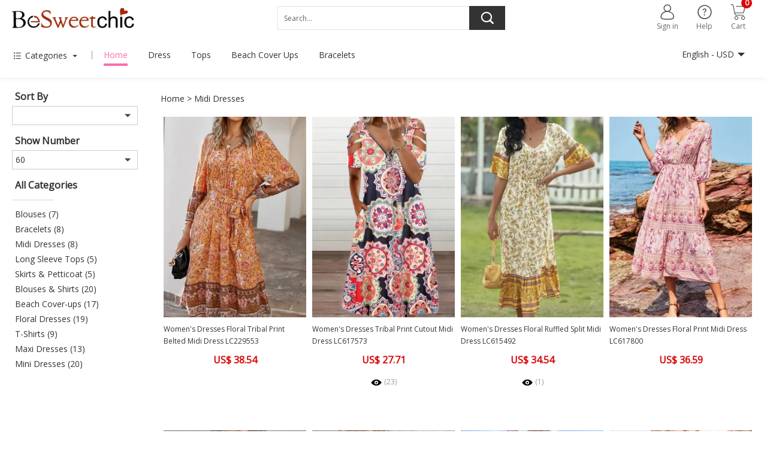

--- FILE ---
content_type: text/html; charset=UTF-8
request_url: https://www.besweetchic.com/Midi-Dresses-c164886/list--60---------r1.html
body_size: 14647
content:



<!DOCTYPE html PUBLIC "-//W3C//DTD XHTML 1.0 Transitional//EN" "http://www.w3.org/TR/xhtml1/DTD/xhtml1-transitional.dtd">
<html xmlns="http://www.w3.org/1999/xhtml">
<head>
    
    <title>Page 1 Of Midi Dresses - www.besweetchic.com</title>
    <meta name="keywords" content="Midi Dresses - www.besweetchic.com" />
    <meta name="description" content="Midi Dresses - www.besweetchic.com" />
    <!-- 搜索引擎索引隐藏 -->
        
        <link rel="Shortcut Icon" href="//cdn2.shopxsy.com/51343/2022/05/24/e/c/ec3c50a2b473a0b3.jpg?x-oss-process=image/auto-orient,1/quality,Q_90/format,webp">
    <link rel="Bookmark" href="//cdn2.shopxsy.com/51343/2022/05/24/e/c/ec3c50a2b473a0b3.jpg?x-oss-process=image/auto-orient,1/quality,Q_90/format,webp">
        <meta http-equiv="Content-Type" content="text/html; charset=utf-8" />
    <link href="https://fonts.googleapis.com/css?family=Open+Sans&display=swap" rel="stylesheet">
        <link rel="stylesheet" href="//cdn2.shopxsy.com/res/front/newdefault/statics/css/member.css?version=20260116152111"  type="text/css" />
    <link rel="stylesheet" href="//cdn2.shopxsy.com/res/front/newdefault/statics/css/cart.css?version=20260116152111"  type="text/css" />
    <link rel="stylesheet" href="//cdn2.shopxsy.com/res/front/newdefault/statics/css/style.css?version=20260116152111"  type="text/css" />
    <link rel="stylesheet" type="text/css" href="//cdn2.shopxsy.com/res/front/newdefault/statics/font_icon1/iconfont.css"/>
    <link rel="stylesheet" type="text/css" href="//cdn2.shopxsy.com/res/front/newdefault/statics/sns_iconfont/iconfont.css"/>

    <link rel="stylesheet" type="text/css" href="//cdn2.shopxsy.com/res/front/newdefault/statics/css/swiper.min.css"/>
    <link rel="stylesheet" href="//cdn2.shopxsy.com/res/front/newdefault/statics/css/header_footer.css?version=20260116152111"  type="text/css" />
    <link rel="stylesheet" href="//cdn2.shopxsy.com/res/front/d2725/statics/css/animate.min.css">
    <link rel="stylesheet" href="//cdn2.shopxsy.com/res/front/d2725/statics/css/template.css?version=20260116152111"  type="text/css" />

        <link rel="stylesheet" href="//cdn2.shopxsy.com/res/front/d2725/statics/css/theme.css?version=20260116152111" type="text/css" />
    <script type="text/javascript" src="//cdn2.shopxsy.com/res/front/newdefault/statics/js/jquery.js"></script>
    <script type="text/javascript" src="//cdn2.shopxsy.com/res/front/newdefault/statics/js/dialog.js?version=20260116152111"></script>
    <script type="text/javascript" src="//cdn2.shopxsy.com/res/front/newdefault/statics/js/public.js?version=20260116152111"></script>
    <script type="text/javascript" src="//cdn2.shopxsy.com/res/front/newdefault/statics/js/jq.puzz.js"></script>
        <script type="text/javascript" src="//cdn2.shopxsy.com/res/front/newdefault/statics/js/lazyLoad.js?version=20260116152111"></script>
        <link rel="stylesheet" type="text/css" href="//cdn2.shopxsy.com/res/front/newdefault/statics/css/swiper.min.css"/>
    <script type="text/javascript" src="//cdn2.shopxsy.com/res/front/d2725/statics/js/swiper.min.js"></script>
    <script type="text/javascript" src="//cdn2.shopxsy.com/res/front/newdefault/statics/js/lazysizes.min.js" async></script>
    <script type="text/javascript" src="//cdn2.shopxsy.com/res/front/newdefault/statics/js/select2.min.js"></script>
    <script type="text/javascript" src="//cdn2.shopxsy.com/res/front/newdefault/statics/js/gentimer.js?version=20260116152111"></script>
    <script type="text/javascript" src="//cdn2.shopxsy.com/res/front/d2725/statics/js/jquery.autocomplete.js"></script>
    <script type="text/javascript" src="//cdn2.shopxsy.com/res/front/d2725/statics/js/swiper.min.js"></script>
    <script type="text/javascript">
        var user_id = 0;
        var date_time_now =  "2026/01/17 10:23:39";
    </script>
    <!--[if IE 6]><script type="text/javascript" src="//cdn2.shopxsy.com/res/front/d2725/statics/js/pngfix.js?version=20260116152111"></script><![endif]-->
    
    
<!-- Ymcart Meta Tag -->
<link rel="canonical" href="https://www.besweetchic.com/Midi-Dresses-c164886.html"/>
<meta property="author" content="www.besweetchic.com" />
<meta name="copyright" content="CopyRight 2026 www.besweetchic.com, All Rights Reserved" />
<meta charset="utf-8"/>
<meta http-equiv="X-UA-Compatible" content="IE=edge,chrome=1">
<meta name="referrer" content="always">
<meta http-equiv="content-language" content="en" />
<meta http-equiv='x-dns-prefetch-control' content='on'>
<link rel='dns-prefetch' href='//cdn2.shopxsy.com'>
<link rel='dns-prefetch' href='//us01-analysis.shopxsy.com'>
<link rel='dns-prefetch' href='//us01-imgcdn.dear-lover.com'>
<!-- Ymcart Meta Tag -->

<!-- Hreflang Start -->
<link rel="alternate" hreflang="en" href="https://www.besweetchic.com/Midi-Dresses-c164886.html"/>
<link rel="alternate" hreflang="x-default" href="https://www.besweetchic.com/Midi-Dresses-c164886.html"/>

<!-- Hreflang End -->

<!-- Ymcart Monitor Tag -->
<script type="text/javascript">
//_ymcart_monitor_tag_product
</script>
<!-- YMCart Monitor Tag -->

<!-- Open Graph -->

<!-- Open Graph End -->

<!-- YMCart LD+JSON Start -->
<script type="application/ld+json">
{
  "@context": "http://schema.org",
  "@type": "BreadcrumbList",
  "itemListElement": [{
				"@type": "ListItem",
				"position": "1",
				"name": "Midi Dresses",
				"item": "https://www.besweetchic.com/Midi-Dresses-c164886.html"
			  }]}

</script>
<!-- YMCart LD+JSON End -->

<!-- YMCart Analysis Start -->
<script type="text/javascript">
ymcart_event_id = '4ad842fe-07ff-8123-a199-99facbd69e3a';
ymcart_analysis	=	'us01-analysis.shopxsy.com';
ymcart_apps_domain =	'us01-apps.shopxsy.com';
ymcart_store_id	=	51343;
ymcart_user_id	=	0;
ymcart_visitor_id = '1375563439';
ymcart_source_device = 'computer';
ymcart_css_js_version = '20260116152111123';
ymcart_http_scheme = 'https://';
ymcart_time_zone	=	'America/New_York';
ymcart_page_ca	=	'product-listByCategory';
ymcart_currency_code	=	'USD';
ymcart_currency_rate	=	'1.0000';
ymcart_currency_decimal	=	'2';
ymcart_currency_lcoin	=	'US$';
ymcart_currency_rcoin	=	'';
ymcart_website_domain	=	'www.besweetchic.com';
ymcart_client_country	=	'US';
ymcart_protocal_type	=	'https://';
ymcart_website_language	=	'zh-en';
ymcart_website_lang	=	'en';
ymcart_real_domain		=	'www.besweetchic.com';
ymcart_accpet_webp = 1;
ymcart_goods_status = 0;
ymcart_goods_codeno = '';
ymcart_currency = eval('('+'{\"id\":\"17546\",\"store_id\":\"51343\",\"status\":\"1\",\"is_main\":\"1\",\"base_name\":\"USD\",\"symbol_left\":\"US$\",\"exchange_rate\":\"1.0000\",\"decimal_num\":\"2\",\"standard_code\":\"USD\",\"country_code\":null,\"create_time\":\"1645694823\",\"listorder\":\"19\",\"exp_currency_auto\":\"1\",\"start_time\":\"0\",\"end_time\":\"0\",\"new_symbol_left\":null}'+')');
ymcart_guest_order_open	=	'1';
ymcart_celebrity_open	=	'0';
ymcart_celebrity_user_code	=	'';
ymcart_page_type	=	'page_list';
ymcart_cookie_id	=	'01ee997e32268ed47288ebcf93535c9d';
ymcart_client_ip	=	'18.191.249.204';
ymcart_client_ipv6	=	'18.191.249.204';
ymcart_client_ip_country	=	'US';
ymcart_create_time	=	'1768663419';
ymcart_account_token = '';
ymcart_dcapp_site_id = '';
ymimg_default_img	=	'//cdn2.shopxsy.com/0/nopic.png?x-oss-process=image/auto-orient,1/quality,Q_90';
ymcart_user_email ='';
ymcart_country ='';
ymcart_order_itemno ='';
ymcart_order_total_amount ='';
ymcart_order_cost_product ='';
ymcart_order_cost_offer ='';
ymcart_order_cost_shipping ='';
ymcart_order_cost_payment ='';
ymcart_order_cost_insurance ='';
ymcart_order_currency_code = '';
ymcart_order_estimated_delivery_date = '';
ymcart_order_item = '';
ymcart_order_coupon = '';
ymcart_order_user_first_itemno = '';
ymcart_cart_product_price = '';
ymcart_cart_total_price = '';
</script>
<noscript><div style="display:inline;"><img height="1" width="1" style="border-style:none;" src="//us01-analysis.shopxsy.com/get?s=0&store_id=51343"/></div></noscript>
<!-- YMCart Analysis End -->
<script>
    function ga4ClickFun(event_name, location, click_name) {
        gtag( 'event', event_name, {
            'send_to':'',
            'location': location,
            'click_name': click_name
        });
    }
</script><!-- End BING Code -->

    
<!--google-->
<meta name="google-site-verification" content="thiE2BfCCLqhK6Sk4qs1jYOb7btmi-o2HqYdE3KnALg" />
<!--google-->
<script>function checkSiteIsZh(){var is_zh_cn_site=false;var language=navigator.language;if(language){var langs=language.split('-');if(langs&&langs.length>0){var lang=langs[0];var country=langs[1];if(country){if(country==='CN'){is_zh_cn_site=true}}else if(lang==='zh'){is_zh_cn_site=true}}}return is_zh_cn_site}</script>
    
</head>
<body>
    <div id="header-box">
        <div class="header">
            <div class="header_top">
                <div class="header-txt" ymcart_ve_tag="diy_header_left_text" ymcart_ve_type="textedit">
                    
                </div>
                <div class="wrapper">
                    <div class="header-left">
                        <div class="logo"><a href="/"><img src="//cdn2.shopxsy.com/51343/2022/06/13/f/a/fa5b4e09a512f013.png?x-oss-process=image/auto-orient,1/quality,Q_90/format,webp" ymcart_ve_tag='diy_logo' ymcart_ve_type='image'  /><span></span></a></div>
                    </div>
                    <div class="header-center">
                        <div class="search-box">
                            <form id="autocomplete-submit" class="searchform" method="get">
                                <input type="text" name="keywords" autocomplete="off" value="Search..." id="autocomplete-ajax" class="search_input" ymcart_ve_tag='diy_search_default' ymcart_ve_type='text' />
                                <button type="submit"  value="Search" id="btn-autocomplete" class="btn_search" ><i class="icon icon-search"></i></button>
                            </form>
                            <script type="text/javascript">
                                var search_key = "Search...";
                                $("input[name=keywords]").focus(function(){
                                    if($(this).val()==search_key)
                                    {
                                        $(this).val('');
                                    }
                                });
                                $("input[name=keywords]").blur(function(){
                                    if($(this).val()=='')
                                    {
                                        $(this).val(search_key);
                                    }
                                });
                                var autocomplete_timeout = 0;
                                $('#autocomplete-ajax').autocomplete({
                                    minChars: 2,
                                    deferRequestBy: 300,
                                    serviceUrl: '/h-product-autoComplete.html',
                                    onSelect: function(suggestion) {
                                        var keywords = $('#autocomplete-ajax').val();
                                        keywords = format_keywords(keywords);
                                        if(keywords != ""){
                                            window.location.href = "/Search-" + keywords + "/list-r1.html";
                                        }
                                    },
                                    onFocus: function(){
                                        return false;
                                    }
                                });
                                $('#autocomplete-submit').submit(function() {

                                    var keywords = $('#autocomplete-ajax').val();
                                    keywords = format_keywords(keywords);
                                    if(keywords != ""){
                                    location.href = '/Search-' + keywords + '/list-r1.html';
                                    return false;}
                                    //$('#autocomplete-submit').attr('action', '/Search/' + keywords + '/list-r1.html');
                                });
                                $('#btn-autocomplete').click(function() {

                                    var keywords = $('#autocomplete-ajax').val();
                                    keywords = format_keywords(keywords);
                                    if(keywords != ""){
                                    location.href = '/Search-' + keywords + '/list-r1.html';
                                    return false;
                                    }
                                    //$('#autocomplete-submit').attr('action', '/Search/' + keywords + '/list-r1.html');
                                });
                                $(function(){
                                    $(".calloff").click(function(){
                                        $("#autocomplete-ajax").val("");
                                    });
                                                                    });
                            </script>
                            
                                                    </div>
                    </div>
                    <div class="header-right">
                        <div class="login-box">
                            <a rel="nofollow" href="/h-account-index.html">
                                <i class="icon icon-user"></i>
                                <div class="text">
                                    Sign in                                </div>
                            </a>
                            <div class="accont-dropdown" style="overflow: hidden; display: none;">
                                <ul>
                                    <li>
                                        
                                                                                <a rel="nofollow" class="btn-sign" href="/h-user-LoginOrRegister.html">Sign In</a>
                                        <div class="split">Or</div>
                                        <a rel="nofollow" class="btn-register" href="/h-user-LoginOrRegister.html">Register</a>
                                        

                                                                                                                        
                                    </li>
                                    <li class="split-line"></li>                                    <li><a rel="nofollow" href="/h-account-orderList.html">My Orders</a></li>
                                    <li><a rel="nofollow" href="/h-account-messageList.html">My Messages</a></li>
                                    <li><a rel="nofollow" href="/h-account-favoriteList.html">My Wishlist</a></li>
                                                                    </ul>
                            </div>
                        </div>
                        <div class="help-center">
                            <a rel="nofollow" href="javascript:void(0);">
                                <i class="icon icon-help"></i>
                                <div class="text">Help</div>
                            </a>
                            <div class="help-dropdown" style="overflow: hidden; display: none;">
                                <ul>
                                                                        

                                </ul>
                            </div>
                        </div>
                        <div class="cart-box">
                            
                            <div class="cart-txt" id='Carts'>
                                <a href="/shopcart.html">
                                    <i class="icon icon-cart"></i>
                                    <strong class="red" id="shopping_cart_count">
0</strong>
                                    <div class="text">Cart</div>
                                </a>
                            </div>
                            
                        </div>
                    </div>
                </div>
            </div>
            <div class="header_bottom">
                <div class="wrapper">
                    <div class="nav-box">
<a href="javascript:void(0);" class="nav-category" ymcart_ve_tag='diy_top_nav_json' ymcart_ve_type='navjson' >
    <i class="icon icon-list"></i> <span>categories</span> <i class="icon icon-arrow-down"></i>
</a>


<li class="nav-category-new ">
    <a href="/?is_nav=1"  ymcart_ve_tag='diy_top_special_nav' ymcart_ve_type='navjson'   class='active' >Home</a>
    </li>

<li class="nav-category-new has_son">
    <a href="/Midi-Dresses-c164886.html?is_nav=1"  ymcart_ve_tag='diy_top_special_nav' ymcart_ve_type='navjson'  >Dress</a>
        <div class="nav-category-menu-new">
        <div class="ad-wrapper">
            <ul class="menu-dropdown">
                                    <h6 class="menu-dropdown-title"><a href="/Midi-Dresses-c164886.html">Midi Dress</a></h6>
                                                        <h6 class="menu-dropdown-title"><a href="/Maxi-Dresses-c164878.html">Maxi Dress</a></h6>
                                                        <h6 class="menu-dropdown-title"><a href="/Mini-Dresses-c164877.html">Mini Dress</a></h6>
                                                        <h6 class="menu-dropdown-title"><a href="/Floral-Dresses-c164880.html">Floral Dress</a></h6>
                                                        <h6 class="menu-dropdown-title"><a href="/Skirts-Petticoat-c164884.html">Skirts</a></h6>
                                                </ul>
                    </div>
    </div>
    </li>

<li class="nav-category-new has_son">
    <a href="/Blouses-c164888.html?is_nav=1"  ymcart_ve_tag='diy_top_special_nav' ymcart_ve_type='navjson'  >Tops</a>
        <div class="nav-category-menu-new">
        <div class="ad-wrapper">
            <ul class="menu-dropdown">
                                    <h6 class="menu-dropdown-title"><a href="/Blouses-c164888.html">Blouses</a></h6>
                                                        <h6 class="menu-dropdown-title"><a href="/Blouses-Shirts-c164883.html">Shirts</a></h6>
                                                        <h6 class="menu-dropdown-title"><a href="/T-Shirts-c164879.html">T-Shirts</a></h6>
                                                        <h6 class="menu-dropdown-title"><a href="/Long-Sleeve-Tops-c164885.html">Long Sleeve Tops</a></h6>
                                                </ul>
                    </div>
    </div>
    </li>

<li class="nav-category-new ">
    <a href="/Beach-Cover-ups-c164881.html?is_nav=1"  ymcart_ve_tag='diy_top_special_nav' ymcart_ve_type='navjson'  >Beach Cover Ups</a>
    </li>

<li class="nav-category-new ">
    <a href="/Bracelets-c164887.html?is_nav=1"  ymcart_ve_tag='diy_top_special_nav' ymcart_ve_type='navjson'  >Bracelets</a>
    </li>

</div>

<div class="nav-category-menu">
    <!-- version=20260116152111 -->
    <div class="ad-wrapper">
        <ul class="category-list">
            
                        <li>
                <a href="">Home</a>
            </li>
                        <li>
                <a href="/Midi-Dresses-c164886.html">Dress</a>
            </li>
                        <li>
                <a href="/Blouses-c164888.html">Tops</a>
            </li>
                        <li>
                <a href="/Beach-Cover-ups-c164881.html">Beach Cover Ups</a>
            </li>
                        <li>
                <a href="/Bracelets-c164887.html">Bracelets</a>
            </li>
                    </ul>
        <div class="category-sub-nav">
            
                                                                <div class="sub-nav-item">
                    <div class="sub_list">
                        <dl>
                            <dt>
                                <h4 class="view-all"><a href="/Midi-Dresses-c164886.html">VIEW All</a></h4>
                            </dt>
                                                            <dd><a href="/Midi-Dresses-c164886.html">Midi Dress</a></dd>
                                                            <dd><a href="/Maxi-Dresses-c164878.html">Maxi Dress</a></dd>
                                                            <dd><a href="/Mini-Dresses-c164877.html">Mini Dress</a></dd>
                                                            <dd><a href="/Floral-Dresses-c164880.html">Floral Dress</a></dd>
                                                            <dd><a href="/Skirts-Petticoat-c164884.html">Skirts</a></dd>
                                                    </dl>
                        <div class="img-cate">
                            <ul>
                                                            </ul>
                        </div>

                    </div>
                </div>
                                                    <div class="sub-nav-item">
                    <div class="sub_list">
                        <dl>
                            <dt>
                                <h4 class="view-all"><a href="/Blouses-c164888.html">VIEW All</a></h4>
                            </dt>
                                                            <dd><a href="/Blouses-c164888.html">Blouses</a></dd>
                                                            <dd><a href="/Blouses-Shirts-c164883.html">Shirts</a></dd>
                                                            <dd><a href="/T-Shirts-c164879.html">T-shirts</a></dd>
                                                            <dd><a href="/Long-Sleeve-Tops-c164885.html">Long Sleeve Tops</a></dd>
                                                    </dl>
                        <div class="img-cate">
                            <ul>
                                                            </ul>
                        </div>

                    </div>
                </div>
                                                                                </div>
    </div>
</div>
<script>
$(function(){
    var menu_mask = '<div class="nav-category-mask"></div>';
    $('.nav-box .nav-category, .nav-category-menu').hover(function () {
        $('body').append(menu_mask);
        $('.nav-category-menu').css({
            "max-height": "1000px",
            "border-top": "1px solid #E1E1E1"
        });
        $('.nav-box .nav-category').addClass('active');
        $('.category-list > li').eq(0).addClass('active');
        $('.category-sub-nav').find('.sub-nav-item').eq(0).show();
    }, function() {
        $('.nav-category-mask').remove();
        $('.nav-category-menu').css({
            "max-height": "0",
            "border-top": "0"
        });
        $('.nav-box .nav-category').removeClass('active');
        $('.category-list > li').removeClass('active');
        $('.category-sub-nav').find('.sub-nav-item').hide();
    });

    $('.nav-category-new').hover(function(){
        if (!$(this).hasClass('has_son')) {
            return false;
        }
        $('body').append(menu_mask);
        $(this).find('.nav-category-menu-new').show()
    },function(){
        $(this).find('.nav-category-menu-new').hide()
        $('.nav-category-mask').remove();
    })



	$('.category-list > li').each(function(){
        var navIndex = $(this).index();
		$(this).hover(function(){
            $('.category-list > li').removeClass('active');
            $('.category-sub-nav').find('.sub-nav-item').hide();
            $('.category-sub-nav').find('.sub-nav-item').eq(navIndex).show();
            $(this).addClass('active');
		});
	});
});
</script>

                    <div class="tools-box notranslate">
    <a href="javascript:void(0);" class="tools-con"><span>English - USD</span>
        <i class="icon icon-arrow-down1">
            <svg t="1614655225528" class="icon" viewBox="0 0 1024 1024" version="1.1" xmlns="http://www.w3.org/2000/svg" p-id="2078" width="16" height="16"><path d="M129.35360001 326.24662533l386.15893331 386.15893332 384.9888-384.9888z" p-id="2079" fill="#333333"></path></svg>
        </i></a>
    <div class="tools-list">
                <p>Currency</p>
        <div class="tools-select-wrap" id="select_currency">
            <select class="tools-select" name="currency" id="currency">
                
                <option value="USD" selected>USD US$</option>
                
                <option value="EUR" >EUR €</option>
                
                <option value="GBP" >GBP £</option>
                
                <option value="CAD" >CAD CA$</option>
                
                <option value="AUD" >AUD AU$</option>
                
                <option value="MXN" >MXN Mex$</option>
                
            </select>
        </div>
        <button class="btn-save" id="btn-language-currency">Save</button>
    </div>
</div>
<script>
    function returnToMainDomain() {
        location.href = "//www.besweetchic.com/Midi-Dresses-c164886/list--60---------r1.html";
    }

    $(function () {
        $('.tools-box').hover(function (e) {
            $('.tools-list').show();
            $('.tools-con').addClass('tools-on');
        }, function (e) {
            if ($(e.target).hasClass('select2-selection__rendered')) {
                return;
            }
            $('.tools-list').hide()
            $('.tools-con').removeClass('tools-on');
        });

        $('#btn-language-currency').click(function () {
                var mainDomain = "www.besweetchic.com";
                var language = $('#language').val() ? $('#language').val() : 'www';
                var currency = $('#currency').val();
                var domain = mainDomain.split(".");
                var pre_domain = Number(domain[0]);
                if (domain[0] == 'www') {
                    mainDomain = mainDomain.replace("www", language);
                } else if (pre_domain > 0) {

                } else {
                    mainDomain = language + '.' + mainDomain;
                }
                var port = window.location.port;
                if (port !== 80 && port !== 433 && port !== '') {
                    mainDomain += ":" + port;
                }
                var ref = window.location.protocol + "//" + mainDomain + window.location.pathname + window.location.search;
                var href = window.location.protocol + "//" + mainDomain + "/h-module-currency.html?currency=" + currency + "&ref=" + encodeURIComponent(ref);;
                location.href = href;
            }
        );
        $('#language').select2({
            dropdownParent: $('#select_language'),
            templateSelection: formatState1,
            templateResult: formatState1,
            minimumResultsForSearch: -1
        });
        $('#currency').select2({
            dropdownParent: $('#select_currency'),
            templateSelection: formatState2,
            templateResult: formatState2,
            minimumResultsForSearch: -1
        });
    });
    function formatState1 (state) {
        if (!state.id) {
            return state.text;
        }
        var $state = $(
            '<span data-language="' + state.element.value.toLowerCase() + '" class="img-flag"><span>' + state.text + '</span></span>'
        );
        return $state;
    };
    function formatState2 (state) {
        if (!state.id) {
            return state.text;
        }
        var $state = $(
            '<span data-currency="' + state.element.value.toLowerCase() + '" class="img-flag"><span>' + state.text + '</span></span>'
        );
        return $state;
    };


</script>


                </div>
            </div>
        </div>
    </div>
        <script>
        $(function(){

            $("#autocomplete-ajax").focus(function(){
                $(".search-content").fadeIn();
            });
            $("#autocomplete-ajax").blur(function(){
                $(".search-content").fadeOut();
            });
            $('.search-content ul li').click(function(){
                var keywords = $(this).find('a').text();
                if(keywords != ""){
                    window.location.href = '/Search-' + keywords + '/list-r1.html';
                }
            });

    $('.demo-dropdown-target').hover(function(){
        $(this).find('.demo-dropdown').slideDown(100)
    },function(){
        $(this).find('.demo-dropdown').hide()
    });


            $(".help-center").hover(function(){
            $(".help-dropdown").show();
            $('.help-center').addClass('help-on');
            },function(){
                $(".help-dropdown").hide();
                $('.help-center').removeClass('help-on');
            });
            $(".login-box").hover(function(){
            $(".accont-dropdown").show();
            $('.login-box').addClass('login-on');
            },function(){
                $(".accont-dropdown").hide();
                $('.login-box').removeClass('login-on');
            });

            var isFixedNav = '0';
            var top_height = $("#header-box").height();
            $("#body_box").css({"paddingTop":top_height});
            $(window).scroll(function() {
                if( $(document).scrollTop() > 200 ){
                    var scrollTop = $(document).scrollTop();
                    if(isFixedNav==1){
                        $('#header-box').addClass("posFixed1");
                    }else if(isFixedNav==2){
                        $('#header-box').addClass("posFixed2");
                    }else{
                        $('#header-box').addClass("posFixed0");
                    }
                }else{
                    if(isFixedNav==1) {
                        $('#header-box').removeClass("posFixed1");
                    }else if(isFixedNav==2){
                        $('#header-box').removeClass("posFixed2");
                    }else{
                        $('#header-box').removeClass("posFixed0");
                    }
                }
            });
        })
    </script>

<div id="body_box" class="product-list">
    <div class="product_list_2017">
    	        




        <div class="product-list-wapper wapper">
        <div id="left_box">


<div class="left_common_box">
	<div class="sort-by">
    	<h3>Sort By</h3>
       	<dl>
        	<dt>
                                                                                <svg t="1540194226354" class="icon" style="" viewBox="0 0 1024 1024" version="1.1" xmlns="http://www.w3.org/2000/svg" p-id="3822" xmlns:xlink="http://www.w3.org/1999/xlink" width="12" height="12"><defs><style type="text/css"></style></defs><path d="M535.5 724.1l385-385.1c18.2-18.2 5.3-49.3-20.4-49.3H130c-25.7 0-38.6 31.1-20.4 49.3l385.1 385.1c11.2 11.3 29.5 11.3 40.8 0z" fill="#474646" p-id="3823"></path></svg>
            </dt>
            <dd>
                <a href="/Midi-Dresses-c164886/list--60-3---------r1.html">Sale</a>
                <a href="/Midi-Dresses-c164886/list--60-2-1--------r1.html"><span class="price">Price</span><span class="price_up"></span></a>
                <a href="/Midi-Dresses-c164886/list--60-7---------r1.html">New In</a>
                <a href="/Midi-Dresses-c164886/list--60-9---------r1.html">Quantity</a>
            </dd>
        </dl> 	
        
        
    </div>
    <div class="show-number">
    	<h3>Show Number</h3>
        <dl>
            <dt>
                                                                60                <svg t="1540194226354" class="icon" style="" viewBox="0 0 1024 1024" version="1.1" xmlns="http://www.w3.org/2000/svg" p-id="3822" xmlns:xlink="http://www.w3.org/1999/xlink" width="12" height="12"><defs><style type="text/css"></style></defs><path d="M535.5 724.1l385-385.1c18.2-18.2 5.3-49.3-20.4-49.3H130c-25.7 0-38.6 31.1-20.4 49.3l385.1 385.1c11.2 11.3 29.5 11.3 40.8 0z" fill="#474646" p-id="3823"></path></svg>
            </dt>
            <dd>
                <a href="/Midi-Dresses-c164886/list--20----------r1.html">20</a>
                <a href="/Midi-Dresses-c164886/list--30----------r1.html">30</a>
                <a href="/Midi-Dresses-c164886/list--60----------r1.html">60</a>
            </dd>
        </dl>
    </div>
    
    <div class="category-list">
                   
        <h3>All Categories</h3>
        <ul class="shopbycate_1">
            <li>              
                <ul class="shopbycate_2" >
                    
                    <li><a  href="/Blouses-c164888.html">Blouses (7)</a></li>
                    
                    <li><a  href="/Bracelets-c164887.html">Bracelets (8)</a></li>
                    
                    <li><a class="sun_cur" href="/Midi-Dresses-c164886.html">Midi Dresses (8)</a></li>
                    
                    <li><a  href="/Long-Sleeve-Tops-c164885.html">Long Sleeve Tops (5)</a></li>
                    
                    <li><a  href="/Skirts-Petticoat-c164884.html">Skirts & Petticoat (5)</a></li>
                    
                    <li><a  href="/Blouses-Shirts-c164883.html">Blouses & Shirts (20)</a></li>
                    
                    <li><a  href="/Beach-Cover-ups-c164881.html">Beach Cover-ups (17)</a></li>
                    
                    <li><a  href="/Floral-Dresses-c164880.html">Floral Dresses (19)</a></li>
                    
                    <li><a  href="/T-Shirts-c164879.html">T-Shirts (9)</a></li>
                    
                    <li><a  href="/Maxi-Dresses-c164878.html">Maxi Dresses (13)</a></li>
                    
                    <li><a  href="/Mini-Dresses-c164877.html">Mini Dresses (20)</a></li>
                    
                </ul>
            </li>
        </ul>
         
	</div>
</div>
<div class="clear10"></div>          





<script>
	$(function(){
		$('.sort-by dt').on('click',function(e){
            var is_hidden = $(this).siblings('dd').is(":hidden");
            if(is_hidden){
                $(this).siblings('dd').show();
                e.stopPropagation();
            }else{
                $(this).siblings('dd').hidden();
            }
		});
		$('.show-number dt').on('click',function(e){
            var is_hidden = $(this).siblings('dd').is(":hidden");
            if(is_hidden){
                $(this).siblings('dd').show();
                e.stopPropagation();
            }else{
                $(this).siblings('dd').hidden();
            }
		});
		$(document).on('click',function(){
			$('.sort-by dd').hide();
			$('.show-number dd').hide();
		})
	})
</script>
</div>
        <div id="right_box">
        	<div class="crumb">
                <a href="/">Home</a> &gt;
                                <a href="/Midi-Dresses-c164886.html">Midi Dresses</a>
                            </div>
        	<ul class=" common_pro_list1 ">
                                                                <li  class='aa'>
<div class="product_inner product_item" goods_id="2098924">
    <div class="quickcart_box" goods_id="2098924"></div>

    <div class="pro-pic">
       	<a href="/Women-s-Dresses-Floral-Tribal-Print-Belted-Midi-Dress-p2098924.html?category_id=164886&list_id=164886" class="pic" title="Women's Dresses Floral Tribal Print Belted Midi Dress">
        	<img class="lazyautosizes lazyload auto_crop" second_image="//cdn2.shopxsy.com/51343/2022/05/23/2/f/2f8b9aa848651157.jpg?x-oss-process=image/auto-orient,1/quality,Q_90/resize,m_lfit,w_400,h_400/format,webp" data-src="//cdn2.shopxsy.com/51343/2022/05/23/e/1/e14333cfa7906e30.jpg?x-oss-process=image/auto-orient,1/quality,Q_90/resize,m_lfit,w_400,h_400/format,webp" title="Women's Dresses Floral Tribal Print Belted Midi Dress" alt="Women's Dresses Floral Tribal Print Belted Midi Dress" />
    	</a>
               	<div class="wrap-addto">
       		<a class="tlike" data_id="2098924" title="Add to Favorite" href="javascript:;"><svg t="1540258695772" class="icon" style="" viewBox="0 0 1024 1024" version="1.1" xmlns="http://www.w3.org/2000/svg" p-id="1935" xmlns:xlink="http://www.w3.org/1999/xlink" width="18" height="18"><defs><style type="text/css"></style></defs><path d="M735.96928 35.96288c-88.12544 0-170.04544 44.19584-223.96928 117.08416-53.88288-72.9088-135.80288-117.08416-223.9488-117.08416C129.2288 35.96288 0 177.23392 0 350.90432c0 103.60832 46.2848 176.27136 83.47648 234.68032 108.1344 169.61536 379.98592 380.70272 391.49568 389.59104a60.35456 60.35456 0 0 0 37.00736 12.86144 60.2112 60.2112 0 0 0 37.00736-12.86144c11.53024-8.9088 283.40224-219.97568 391.49568-389.59104C977.69472 527.17568 1024 454.49216 1024 350.90432c0-173.6704-129.2288-314.94144-288.03072-314.94144z m151.92064 509.5424C784.97792 707.01056 512 917.95456 512 917.95456s-272.95744-210.944-375.88992-372.44928c-37.96992-59.61728-71.96672-116.30592-71.96672-194.60096 0-135.20896 100.2496-244.85888 223.92832-244.85888 91.40224 0 169.8816 59.96544 204.6976 145.8176v-0.43008h0.1024c2.58048 8.94976 10.15808 15.48288 19.1488 15.48288 9.0112 0 16.60928-6.53312 19.18976-15.48288h0.26624c34.89792-85.6064 113.2544-145.408 204.51328-145.408 123.65824 0 223.9488 109.64992 223.9488 244.85888-0.06144 78.31552-34.05824 135.00416-72.04864 194.62144z m0 0" fill="#333" p-id="1936"></path></svg></a>
            <a href="javascript:;" class="quickview" title="Quick View"><svg t="1541403251975" class="icon" style="" viewBox="0 0 1024 1024" version="1.1" xmlns="http://www.w3.org/2000/svg" p-id="12648" xmlns:xlink="http://www.w3.org/1999/xlink" width="24" height="24"><defs><style type="text/css"></style></defs><path d="M682.56256 393.03168l-131.42016 0L551.1424 263.3728c0 0-7.35744-35.22048-41.69728-35.22048-39.3472 0-45.91616 35.22048-45.91616 35.22048l0 129.65888L332.1088 393.03168c0 0-33.55648 5.84192-33.55648 42.71104 0 36.29056 33.55648 43.70944 33.55648 43.70944l131.42016 0 0 129.664c0 0 9.96352 35.84 45.91616 35.84 36.10624 0 41.69728-35.84 41.69728-35.84L551.1424 479.45216l131.42016 0c0 0 35.84-10.55744 35.84-43.50464C718.40256 397.99296 682.56256 393.03168 682.56256 393.03168zM745.0624 695.03488c71.54176-63.58016 116.52608-155.6736 116.52608-258.1248 0-191.8208-157.62944-347.31008-352.06144-347.3152-194.44736 0-352.0768 155.48928-352.0768 347.31008 0 191.80032 157.62944 347.33056 352.0768 347.33056 37.94432 0 74.48064-5.94432 108.7232-16.90624l76.02176 122.3424c0 0 35.60448 42.59328 96.03584 11.74016 0 0 63.3856-41.93792 26.69568-101.58592L745.0624 695.03488zM510.46912 736.99328c-168.33024 0-304.78336-134.58944-304.78336-300.69248 0-166.07232 136.45312-300.68736 304.78336-300.68736 168.33536 0 304.7936 134.61504 304.7936 300.68736C815.26272 602.40384 678.80448 736.99328 510.46912 736.99328z" fill="#333" p-id="12649"></path></svg></a>
            <a href="javascript:void(0);" class="quickaddtocart"><svg t="1541402878119" class="icon" style="" viewBox="0 0 1024 1024" version="1.1" xmlns="http://www.w3.org/2000/svg" p-id="2753" xmlns:xlink="http://www.w3.org/1999/xlink" width="20" height="20"><defs><style type="text/css"></style></defs><path d="M1021.248 172.8l-93.248 371.2c0 4.448-0.896 8.64-2.496 12.448-3.264 7.68-9.376 13.824-17.024 17.056-3.84 1.632-8.064 2.496-12.48 2.496l-608 0 25.6 128 550.4 0c17.696 0 32 14.304 32 32s-14.304 32-32 32l-576 0c-17.696 0-32-14.304-32-32l-121.6-608-102.4 0c-17.664 0-32-14.336-32-32s14.336-32 32-32l128 0c17.696 0 32 14.336 32 32l6.4 32 793.6 0c17.696 0 32 14.336 32 32 0 4.576-1.024 8.864-2.752 12.8zM275.2 512l108.8 0 0-320-172.8 0 64 320zM576 192l-160 0 0 320 160 0 0-320zM768 192l-160 0 0 320 160 0 0-320zM800 192l0 320 72.096 0 81.056-320-153.152 0zM352 832c53.024 0 96 43.008 96 96s-42.976 96-96 96-96-43.008-96-96 42.976-96 96-96zM352 960c17.696 0 32-14.304 32-32s-14.304-32-32-32-32 14.304-32 32 14.304 32 32 32zM800 832c53.024 0 96 43.008 96 96s-42.976 96-96 96-96-43.008-96-96 42.976-96 96-96zM800 960c17.696 0 32-14.304 32-32s-14.304-32-32-32-32 14.304-32 32 14.304 32 32 32z" fill="#333" p-id="2754"></path></svg></a>
        </div>
                </div>

    <div class="pro_content">

        <h3><a href="/Women-s-Dresses-Floral-Tribal-Print-Belted-Midi-Dress-p2098924.html?category_id=164886&list_id=164886" title="Women's Dresses Floral Tribal Print Belted Midi Dress" class="name">Women's Dresses Floral Tribal Print Belted Midi Dress  LC229553</a></h3>
        <div class="price">
                            US$ 38.54
            
        </div>

                        <div class="goodsinfo">
                                                                                                                    </div>
            </div>


                            
   	</div>
</li>
   
                                                                                <li  class='aa'>
<div class="product_inner product_item" goods_id="2098920">
    <div class="quickcart_box" goods_id="2098920"></div>

    <div class="pro-pic">
       	<a href="/Women-s-Dresses-Tribal-Print-Cutout-Midi-Dress-p2098920.html?category_id=164886&list_id=164886" class="pic" title="Women's Dresses Tribal Print Cutout Midi Dress">
        	<img class="lazyautosizes lazyload auto_crop" second_image="//cdn2.shopxsy.com/51343/2022/05/23/b/9/b91173f97755cded.jpg?x-oss-process=image/auto-orient,1/quality,Q_90/resize,m_lfit,w_400,h_400/format,webp" data-src="//cdn2.shopxsy.com/51343/2022/05/23/e/d/ed5b7e173b5a092c.jpg?x-oss-process=image/auto-orient,1/quality,Q_90/resize,m_lfit,w_400,h_400/format,webp" title="Women's Dresses Tribal Print Cutout Midi Dress" alt="Women's Dresses Tribal Print Cutout Midi Dress" />
    	</a>
               	<div class="wrap-addto">
       		<a class="tlike" data_id="2098920" title="Add to Favorite" href="javascript:;"><svg t="1540258695772" class="icon" style="" viewBox="0 0 1024 1024" version="1.1" xmlns="http://www.w3.org/2000/svg" p-id="1935" xmlns:xlink="http://www.w3.org/1999/xlink" width="18" height="18"><defs><style type="text/css"></style></defs><path d="M735.96928 35.96288c-88.12544 0-170.04544 44.19584-223.96928 117.08416-53.88288-72.9088-135.80288-117.08416-223.9488-117.08416C129.2288 35.96288 0 177.23392 0 350.90432c0 103.60832 46.2848 176.27136 83.47648 234.68032 108.1344 169.61536 379.98592 380.70272 391.49568 389.59104a60.35456 60.35456 0 0 0 37.00736 12.86144 60.2112 60.2112 0 0 0 37.00736-12.86144c11.53024-8.9088 283.40224-219.97568 391.49568-389.59104C977.69472 527.17568 1024 454.49216 1024 350.90432c0-173.6704-129.2288-314.94144-288.03072-314.94144z m151.92064 509.5424C784.97792 707.01056 512 917.95456 512 917.95456s-272.95744-210.944-375.88992-372.44928c-37.96992-59.61728-71.96672-116.30592-71.96672-194.60096 0-135.20896 100.2496-244.85888 223.92832-244.85888 91.40224 0 169.8816 59.96544 204.6976 145.8176v-0.43008h0.1024c2.58048 8.94976 10.15808 15.48288 19.1488 15.48288 9.0112 0 16.60928-6.53312 19.18976-15.48288h0.26624c34.89792-85.6064 113.2544-145.408 204.51328-145.408 123.65824 0 223.9488 109.64992 223.9488 244.85888-0.06144 78.31552-34.05824 135.00416-72.04864 194.62144z m0 0" fill="#333" p-id="1936"></path></svg></a>
            <a href="javascript:;" class="quickview" title="Quick View"><svg t="1541403251975" class="icon" style="" viewBox="0 0 1024 1024" version="1.1" xmlns="http://www.w3.org/2000/svg" p-id="12648" xmlns:xlink="http://www.w3.org/1999/xlink" width="24" height="24"><defs><style type="text/css"></style></defs><path d="M682.56256 393.03168l-131.42016 0L551.1424 263.3728c0 0-7.35744-35.22048-41.69728-35.22048-39.3472 0-45.91616 35.22048-45.91616 35.22048l0 129.65888L332.1088 393.03168c0 0-33.55648 5.84192-33.55648 42.71104 0 36.29056 33.55648 43.70944 33.55648 43.70944l131.42016 0 0 129.664c0 0 9.96352 35.84 45.91616 35.84 36.10624 0 41.69728-35.84 41.69728-35.84L551.1424 479.45216l131.42016 0c0 0 35.84-10.55744 35.84-43.50464C718.40256 397.99296 682.56256 393.03168 682.56256 393.03168zM745.0624 695.03488c71.54176-63.58016 116.52608-155.6736 116.52608-258.1248 0-191.8208-157.62944-347.31008-352.06144-347.3152-194.44736 0-352.0768 155.48928-352.0768 347.31008 0 191.80032 157.62944 347.33056 352.0768 347.33056 37.94432 0 74.48064-5.94432 108.7232-16.90624l76.02176 122.3424c0 0 35.60448 42.59328 96.03584 11.74016 0 0 63.3856-41.93792 26.69568-101.58592L745.0624 695.03488zM510.46912 736.99328c-168.33024 0-304.78336-134.58944-304.78336-300.69248 0-166.07232 136.45312-300.68736 304.78336-300.68736 168.33536 0 304.7936 134.61504 304.7936 300.68736C815.26272 602.40384 678.80448 736.99328 510.46912 736.99328z" fill="#333" p-id="12649"></path></svg></a>
            <a href="javascript:void(0);" class="quickaddtocart"><svg t="1541402878119" class="icon" style="" viewBox="0 0 1024 1024" version="1.1" xmlns="http://www.w3.org/2000/svg" p-id="2753" xmlns:xlink="http://www.w3.org/1999/xlink" width="20" height="20"><defs><style type="text/css"></style></defs><path d="M1021.248 172.8l-93.248 371.2c0 4.448-0.896 8.64-2.496 12.448-3.264 7.68-9.376 13.824-17.024 17.056-3.84 1.632-8.064 2.496-12.48 2.496l-608 0 25.6 128 550.4 0c17.696 0 32 14.304 32 32s-14.304 32-32 32l-576 0c-17.696 0-32-14.304-32-32l-121.6-608-102.4 0c-17.664 0-32-14.336-32-32s14.336-32 32-32l128 0c17.696 0 32 14.336 32 32l6.4 32 793.6 0c17.696 0 32 14.336 32 32 0 4.576-1.024 8.864-2.752 12.8zM275.2 512l108.8 0 0-320-172.8 0 64 320zM576 192l-160 0 0 320 160 0 0-320zM768 192l-160 0 0 320 160 0 0-320zM800 192l0 320 72.096 0 81.056-320-153.152 0zM352 832c53.024 0 96 43.008 96 96s-42.976 96-96 96-96-43.008-96-96 42.976-96 96-96zM352 960c17.696 0 32-14.304 32-32s-14.304-32-32-32-32 14.304-32 32 14.304 32 32 32zM800 832c53.024 0 96 43.008 96 96s-42.976 96-96 96-96-43.008-96-96 42.976-96 96-96zM800 960c17.696 0 32-14.304 32-32s-14.304-32-32-32-32 14.304-32 32 14.304 32 32 32z" fill="#333" p-id="2754"></path></svg></a>
        </div>
                </div>

    <div class="pro_content">

        <h3><a href="/Women-s-Dresses-Tribal-Print-Cutout-Midi-Dress-p2098920.html?category_id=164886&list_id=164886" title="Women's Dresses Tribal Print Cutout Midi Dress" class="name">Women's Dresses Tribal Print Cutout Midi Dress  LC617573</a></h3>
        <div class="price">
                            US$ 27.71
            
        </div>

                        <div class="goodsinfo">
                                                                        <span class="see-icon">
                            <svg t="1541405626955" class="icon" style="" viewBox="0 0 1024 1024" version="1.1" xmlns="http://www.w3.org/2000/svg" p-id="14412" xmlns:xlink="http://www.w3.org/1999/xlink" width="20" height="20"><defs><style type="text/css"></style></defs><path d="M511.948323 248.807692c-293.14141 0-448.565249 277.992385-448.565249 277.992385s167.818123 247.090585 448.565249 247.090585c280.767592 0 448.604134-247.090585 448.604134-247.090585S822.670134 248.807692 511.948323 248.807692zM512.223592 669.520593c-89.384773 0-161.849178-70.711482-161.849178-157.924799 0-87.212294 72.464405-157.924799 161.849178-157.924799 89.384773 0 161.849178 70.712505 161.849178 157.924799C674.072771 598.809111 601.607342 669.520593 512.223592 669.520593zM511.967766 447.199135c-39.134299 0-70.857814 31.467689-70.857814 70.273507 0 38.805818 31.723515 70.273507 70.857814 70.273507s70.857814-31.467689 70.857814-70.273507C582.82558 478.666824 551.102065 447.199135 511.967766 447.199135z" p-id="14413"></path></svg>(23)
                        </span>
                                                                                        </div>
            </div>


                            
   	</div>
</li>
   
                                                                                <li  class='aa'>
<div class="product_inner product_item" goods_id="2098918">
    <div class="quickcart_box" goods_id="2098918"></div>

    <div class="pro-pic">
       	<a href="/Women-s-Dresses-Floral-Ruffled-Split-Midi-Dress-p2098918.html?category_id=164886&list_id=164886" class="pic" title="Women's Dresses Floral Ruffled Split Midi Dress">
        	<img class="lazyautosizes lazyload auto_crop" second_image="//cdn2.shopxsy.com/51343/2022/05/23/3/b/3bfbf69edcc4df1d.jpg?x-oss-process=image/auto-orient,1/quality,Q_90/resize,m_lfit,w_400,h_400/format,webp" data-src="//cdn2.shopxsy.com/51343/2022/05/23/3/9/398bb9f1a5390c2e.jpg?x-oss-process=image/auto-orient,1/quality,Q_90/resize,m_lfit,w_400,h_400/format,webp" title="Women's Dresses Floral Ruffled Split Midi Dress" alt="Women's Dresses Floral Ruffled Split Midi Dress" />
    	</a>
               	<div class="wrap-addto">
       		<a class="tlike" data_id="2098918" title="Add to Favorite" href="javascript:;"><svg t="1540258695772" class="icon" style="" viewBox="0 0 1024 1024" version="1.1" xmlns="http://www.w3.org/2000/svg" p-id="1935" xmlns:xlink="http://www.w3.org/1999/xlink" width="18" height="18"><defs><style type="text/css"></style></defs><path d="M735.96928 35.96288c-88.12544 0-170.04544 44.19584-223.96928 117.08416-53.88288-72.9088-135.80288-117.08416-223.9488-117.08416C129.2288 35.96288 0 177.23392 0 350.90432c0 103.60832 46.2848 176.27136 83.47648 234.68032 108.1344 169.61536 379.98592 380.70272 391.49568 389.59104a60.35456 60.35456 0 0 0 37.00736 12.86144 60.2112 60.2112 0 0 0 37.00736-12.86144c11.53024-8.9088 283.40224-219.97568 391.49568-389.59104C977.69472 527.17568 1024 454.49216 1024 350.90432c0-173.6704-129.2288-314.94144-288.03072-314.94144z m151.92064 509.5424C784.97792 707.01056 512 917.95456 512 917.95456s-272.95744-210.944-375.88992-372.44928c-37.96992-59.61728-71.96672-116.30592-71.96672-194.60096 0-135.20896 100.2496-244.85888 223.92832-244.85888 91.40224 0 169.8816 59.96544 204.6976 145.8176v-0.43008h0.1024c2.58048 8.94976 10.15808 15.48288 19.1488 15.48288 9.0112 0 16.60928-6.53312 19.18976-15.48288h0.26624c34.89792-85.6064 113.2544-145.408 204.51328-145.408 123.65824 0 223.9488 109.64992 223.9488 244.85888-0.06144 78.31552-34.05824 135.00416-72.04864 194.62144z m0 0" fill="#333" p-id="1936"></path></svg></a>
            <a href="javascript:;" class="quickview" title="Quick View"><svg t="1541403251975" class="icon" style="" viewBox="0 0 1024 1024" version="1.1" xmlns="http://www.w3.org/2000/svg" p-id="12648" xmlns:xlink="http://www.w3.org/1999/xlink" width="24" height="24"><defs><style type="text/css"></style></defs><path d="M682.56256 393.03168l-131.42016 0L551.1424 263.3728c0 0-7.35744-35.22048-41.69728-35.22048-39.3472 0-45.91616 35.22048-45.91616 35.22048l0 129.65888L332.1088 393.03168c0 0-33.55648 5.84192-33.55648 42.71104 0 36.29056 33.55648 43.70944 33.55648 43.70944l131.42016 0 0 129.664c0 0 9.96352 35.84 45.91616 35.84 36.10624 0 41.69728-35.84 41.69728-35.84L551.1424 479.45216l131.42016 0c0 0 35.84-10.55744 35.84-43.50464C718.40256 397.99296 682.56256 393.03168 682.56256 393.03168zM745.0624 695.03488c71.54176-63.58016 116.52608-155.6736 116.52608-258.1248 0-191.8208-157.62944-347.31008-352.06144-347.3152-194.44736 0-352.0768 155.48928-352.0768 347.31008 0 191.80032 157.62944 347.33056 352.0768 347.33056 37.94432 0 74.48064-5.94432 108.7232-16.90624l76.02176 122.3424c0 0 35.60448 42.59328 96.03584 11.74016 0 0 63.3856-41.93792 26.69568-101.58592L745.0624 695.03488zM510.46912 736.99328c-168.33024 0-304.78336-134.58944-304.78336-300.69248 0-166.07232 136.45312-300.68736 304.78336-300.68736 168.33536 0 304.7936 134.61504 304.7936 300.68736C815.26272 602.40384 678.80448 736.99328 510.46912 736.99328z" fill="#333" p-id="12649"></path></svg></a>
            <a href="javascript:void(0);" class="quickaddtocart"><svg t="1541402878119" class="icon" style="" viewBox="0 0 1024 1024" version="1.1" xmlns="http://www.w3.org/2000/svg" p-id="2753" xmlns:xlink="http://www.w3.org/1999/xlink" width="20" height="20"><defs><style type="text/css"></style></defs><path d="M1021.248 172.8l-93.248 371.2c0 4.448-0.896 8.64-2.496 12.448-3.264 7.68-9.376 13.824-17.024 17.056-3.84 1.632-8.064 2.496-12.48 2.496l-608 0 25.6 128 550.4 0c17.696 0 32 14.304 32 32s-14.304 32-32 32l-576 0c-17.696 0-32-14.304-32-32l-121.6-608-102.4 0c-17.664 0-32-14.336-32-32s14.336-32 32-32l128 0c17.696 0 32 14.336 32 32l6.4 32 793.6 0c17.696 0 32 14.336 32 32 0 4.576-1.024 8.864-2.752 12.8zM275.2 512l108.8 0 0-320-172.8 0 64 320zM576 192l-160 0 0 320 160 0 0-320zM768 192l-160 0 0 320 160 0 0-320zM800 192l0 320 72.096 0 81.056-320-153.152 0zM352 832c53.024 0 96 43.008 96 96s-42.976 96-96 96-96-43.008-96-96 42.976-96 96-96zM352 960c17.696 0 32-14.304 32-32s-14.304-32-32-32-32 14.304-32 32 14.304 32 32 32zM800 832c53.024 0 96 43.008 96 96s-42.976 96-96 96-96-43.008-96-96 42.976-96 96-96zM800 960c17.696 0 32-14.304 32-32s-14.304-32-32-32-32 14.304-32 32 14.304 32 32 32z" fill="#333" p-id="2754"></path></svg></a>
        </div>
                </div>

    <div class="pro_content">

        <h3><a href="/Women-s-Dresses-Floral-Ruffled-Split-Midi-Dress-p2098918.html?category_id=164886&list_id=164886" title="Women's Dresses Floral Ruffled Split Midi Dress" class="name">Women's Dresses Floral Ruffled Split Midi Dress  LC615492</a></h3>
        <div class="price">
                            US$ 34.54
            
        </div>

                        <div class="goodsinfo">
                                                                        <span class="see-icon">
                            <svg t="1541405626955" class="icon" style="" viewBox="0 0 1024 1024" version="1.1" xmlns="http://www.w3.org/2000/svg" p-id="14412" xmlns:xlink="http://www.w3.org/1999/xlink" width="20" height="20"><defs><style type="text/css"></style></defs><path d="M511.948323 248.807692c-293.14141 0-448.565249 277.992385-448.565249 277.992385s167.818123 247.090585 448.565249 247.090585c280.767592 0 448.604134-247.090585 448.604134-247.090585S822.670134 248.807692 511.948323 248.807692zM512.223592 669.520593c-89.384773 0-161.849178-70.711482-161.849178-157.924799 0-87.212294 72.464405-157.924799 161.849178-157.924799 89.384773 0 161.849178 70.712505 161.849178 157.924799C674.072771 598.809111 601.607342 669.520593 512.223592 669.520593zM511.967766 447.199135c-39.134299 0-70.857814 31.467689-70.857814 70.273507 0 38.805818 31.723515 70.273507 70.857814 70.273507s70.857814-31.467689 70.857814-70.273507C582.82558 478.666824 551.102065 447.199135 511.967766 447.199135z" p-id="14413"></path></svg>(1)
                        </span>
                                                                                        </div>
            </div>


                            
   	</div>
</li>
   
                                                                                <li class="none" class='aa'>
<div class="product_inner product_item" goods_id="2098917">
    <div class="quickcart_box" goods_id="2098917"></div>

    <div class="pro-pic">
       	<a href="/Women-s-Dresses-Floral-Print-Midi-Dress-p2098917.html?category_id=164886&list_id=164886" class="pic" title="Women's Dresses Floral Print Midi Dress">
        	<img class="lazyautosizes lazyload auto_crop" second_image="//cdn2.shopxsy.com/51343/2022/05/23/1/a/1aa48592c500cdf8.jpg?x-oss-process=image/auto-orient,1/quality,Q_90/resize,m_lfit,w_400,h_400/format,webp" data-src="//cdn2.shopxsy.com/51343/2022/05/23/8/6/86c4b72d05724a4e.jpg?x-oss-process=image/auto-orient,1/quality,Q_90/resize,m_lfit,w_400,h_400/format,webp" title="Women's Dresses Floral Print Midi Dress" alt="Women's Dresses Floral Print Midi Dress" />
    	</a>
               	<div class="wrap-addto">
       		<a class="tlike" data_id="2098917" title="Add to Favorite" href="javascript:;"><svg t="1540258695772" class="icon" style="" viewBox="0 0 1024 1024" version="1.1" xmlns="http://www.w3.org/2000/svg" p-id="1935" xmlns:xlink="http://www.w3.org/1999/xlink" width="18" height="18"><defs><style type="text/css"></style></defs><path d="M735.96928 35.96288c-88.12544 0-170.04544 44.19584-223.96928 117.08416-53.88288-72.9088-135.80288-117.08416-223.9488-117.08416C129.2288 35.96288 0 177.23392 0 350.90432c0 103.60832 46.2848 176.27136 83.47648 234.68032 108.1344 169.61536 379.98592 380.70272 391.49568 389.59104a60.35456 60.35456 0 0 0 37.00736 12.86144 60.2112 60.2112 0 0 0 37.00736-12.86144c11.53024-8.9088 283.40224-219.97568 391.49568-389.59104C977.69472 527.17568 1024 454.49216 1024 350.90432c0-173.6704-129.2288-314.94144-288.03072-314.94144z m151.92064 509.5424C784.97792 707.01056 512 917.95456 512 917.95456s-272.95744-210.944-375.88992-372.44928c-37.96992-59.61728-71.96672-116.30592-71.96672-194.60096 0-135.20896 100.2496-244.85888 223.92832-244.85888 91.40224 0 169.8816 59.96544 204.6976 145.8176v-0.43008h0.1024c2.58048 8.94976 10.15808 15.48288 19.1488 15.48288 9.0112 0 16.60928-6.53312 19.18976-15.48288h0.26624c34.89792-85.6064 113.2544-145.408 204.51328-145.408 123.65824 0 223.9488 109.64992 223.9488 244.85888-0.06144 78.31552-34.05824 135.00416-72.04864 194.62144z m0 0" fill="#333" p-id="1936"></path></svg></a>
            <a href="javascript:;" class="quickview" title="Quick View"><svg t="1541403251975" class="icon" style="" viewBox="0 0 1024 1024" version="1.1" xmlns="http://www.w3.org/2000/svg" p-id="12648" xmlns:xlink="http://www.w3.org/1999/xlink" width="24" height="24"><defs><style type="text/css"></style></defs><path d="M682.56256 393.03168l-131.42016 0L551.1424 263.3728c0 0-7.35744-35.22048-41.69728-35.22048-39.3472 0-45.91616 35.22048-45.91616 35.22048l0 129.65888L332.1088 393.03168c0 0-33.55648 5.84192-33.55648 42.71104 0 36.29056 33.55648 43.70944 33.55648 43.70944l131.42016 0 0 129.664c0 0 9.96352 35.84 45.91616 35.84 36.10624 0 41.69728-35.84 41.69728-35.84L551.1424 479.45216l131.42016 0c0 0 35.84-10.55744 35.84-43.50464C718.40256 397.99296 682.56256 393.03168 682.56256 393.03168zM745.0624 695.03488c71.54176-63.58016 116.52608-155.6736 116.52608-258.1248 0-191.8208-157.62944-347.31008-352.06144-347.3152-194.44736 0-352.0768 155.48928-352.0768 347.31008 0 191.80032 157.62944 347.33056 352.0768 347.33056 37.94432 0 74.48064-5.94432 108.7232-16.90624l76.02176 122.3424c0 0 35.60448 42.59328 96.03584 11.74016 0 0 63.3856-41.93792 26.69568-101.58592L745.0624 695.03488zM510.46912 736.99328c-168.33024 0-304.78336-134.58944-304.78336-300.69248 0-166.07232 136.45312-300.68736 304.78336-300.68736 168.33536 0 304.7936 134.61504 304.7936 300.68736C815.26272 602.40384 678.80448 736.99328 510.46912 736.99328z" fill="#333" p-id="12649"></path></svg></a>
            <a href="javascript:void(0);" class="quickaddtocart"><svg t="1541402878119" class="icon" style="" viewBox="0 0 1024 1024" version="1.1" xmlns="http://www.w3.org/2000/svg" p-id="2753" xmlns:xlink="http://www.w3.org/1999/xlink" width="20" height="20"><defs><style type="text/css"></style></defs><path d="M1021.248 172.8l-93.248 371.2c0 4.448-0.896 8.64-2.496 12.448-3.264 7.68-9.376 13.824-17.024 17.056-3.84 1.632-8.064 2.496-12.48 2.496l-608 0 25.6 128 550.4 0c17.696 0 32 14.304 32 32s-14.304 32-32 32l-576 0c-17.696 0-32-14.304-32-32l-121.6-608-102.4 0c-17.664 0-32-14.336-32-32s14.336-32 32-32l128 0c17.696 0 32 14.336 32 32l6.4 32 793.6 0c17.696 0 32 14.336 32 32 0 4.576-1.024 8.864-2.752 12.8zM275.2 512l108.8 0 0-320-172.8 0 64 320zM576 192l-160 0 0 320 160 0 0-320zM768 192l-160 0 0 320 160 0 0-320zM800 192l0 320 72.096 0 81.056-320-153.152 0zM352 832c53.024 0 96 43.008 96 96s-42.976 96-96 96-96-43.008-96-96 42.976-96 96-96zM352 960c17.696 0 32-14.304 32-32s-14.304-32-32-32-32 14.304-32 32 14.304 32 32 32zM800 832c53.024 0 96 43.008 96 96s-42.976 96-96 96-96-43.008-96-96 42.976-96 96-96zM800 960c17.696 0 32-14.304 32-32s-14.304-32-32-32-32 14.304-32 32 14.304 32 32 32z" fill="#333" p-id="2754"></path></svg></a>
        </div>
                </div>

    <div class="pro_content">

        <h3><a href="/Women-s-Dresses-Floral-Print-Midi-Dress-p2098917.html?category_id=164886&list_id=164886" title="Women's Dresses Floral Print Midi Dress" class="name">Women's Dresses Floral Print Midi Dress  LC617800</a></h3>
        <div class="price">
                            US$ 36.59
            
        </div>

                        <div class="goodsinfo">
                                                                                                                    </div>
            </div>


                            
   	</div>
</li>
   <li class="other"></li>

                                                                                <li  class='aa'>
<div class="product_inner product_item" goods_id="2098914">
    <div class="quickcart_box" goods_id="2098914"></div>

    <div class="pro-pic">
       	<a href="/Women-s-Dresses-Floral-Tribal-Print-Midi-Dress-p2098914.html?category_id=164886&list_id=164886" class="pic" title="Women's Dresses Floral Tribal Print Midi Dress">
        	<img class="lazyautosizes lazyload auto_crop" second_image="//cdn2.shopxsy.com/51343/2022/05/23/2/9/291447414427de65.jpg?x-oss-process=image/auto-orient,1/quality,Q_90/resize,m_lfit,w_400,h_400/format,webp" data-src="//cdn2.shopxsy.com/51343/2022/05/23/c/7/c7e6fd54e132d83a.jpg?x-oss-process=image/auto-orient,1/quality,Q_90/resize,m_lfit,w_400,h_400/format,webp" title="Women's Dresses Floral Tribal Print Midi Dress" alt="Women's Dresses Floral Tribal Print Midi Dress" />
    	</a>
               	<div class="wrap-addto">
       		<a class="tlike" data_id="2098914" title="Add to Favorite" href="javascript:;"><svg t="1540258695772" class="icon" style="" viewBox="0 0 1024 1024" version="1.1" xmlns="http://www.w3.org/2000/svg" p-id="1935" xmlns:xlink="http://www.w3.org/1999/xlink" width="18" height="18"><defs><style type="text/css"></style></defs><path d="M735.96928 35.96288c-88.12544 0-170.04544 44.19584-223.96928 117.08416-53.88288-72.9088-135.80288-117.08416-223.9488-117.08416C129.2288 35.96288 0 177.23392 0 350.90432c0 103.60832 46.2848 176.27136 83.47648 234.68032 108.1344 169.61536 379.98592 380.70272 391.49568 389.59104a60.35456 60.35456 0 0 0 37.00736 12.86144 60.2112 60.2112 0 0 0 37.00736-12.86144c11.53024-8.9088 283.40224-219.97568 391.49568-389.59104C977.69472 527.17568 1024 454.49216 1024 350.90432c0-173.6704-129.2288-314.94144-288.03072-314.94144z m151.92064 509.5424C784.97792 707.01056 512 917.95456 512 917.95456s-272.95744-210.944-375.88992-372.44928c-37.96992-59.61728-71.96672-116.30592-71.96672-194.60096 0-135.20896 100.2496-244.85888 223.92832-244.85888 91.40224 0 169.8816 59.96544 204.6976 145.8176v-0.43008h0.1024c2.58048 8.94976 10.15808 15.48288 19.1488 15.48288 9.0112 0 16.60928-6.53312 19.18976-15.48288h0.26624c34.89792-85.6064 113.2544-145.408 204.51328-145.408 123.65824 0 223.9488 109.64992 223.9488 244.85888-0.06144 78.31552-34.05824 135.00416-72.04864 194.62144z m0 0" fill="#333" p-id="1936"></path></svg></a>
            <a href="javascript:;" class="quickview" title="Quick View"><svg t="1541403251975" class="icon" style="" viewBox="0 0 1024 1024" version="1.1" xmlns="http://www.w3.org/2000/svg" p-id="12648" xmlns:xlink="http://www.w3.org/1999/xlink" width="24" height="24"><defs><style type="text/css"></style></defs><path d="M682.56256 393.03168l-131.42016 0L551.1424 263.3728c0 0-7.35744-35.22048-41.69728-35.22048-39.3472 0-45.91616 35.22048-45.91616 35.22048l0 129.65888L332.1088 393.03168c0 0-33.55648 5.84192-33.55648 42.71104 0 36.29056 33.55648 43.70944 33.55648 43.70944l131.42016 0 0 129.664c0 0 9.96352 35.84 45.91616 35.84 36.10624 0 41.69728-35.84 41.69728-35.84L551.1424 479.45216l131.42016 0c0 0 35.84-10.55744 35.84-43.50464C718.40256 397.99296 682.56256 393.03168 682.56256 393.03168zM745.0624 695.03488c71.54176-63.58016 116.52608-155.6736 116.52608-258.1248 0-191.8208-157.62944-347.31008-352.06144-347.3152-194.44736 0-352.0768 155.48928-352.0768 347.31008 0 191.80032 157.62944 347.33056 352.0768 347.33056 37.94432 0 74.48064-5.94432 108.7232-16.90624l76.02176 122.3424c0 0 35.60448 42.59328 96.03584 11.74016 0 0 63.3856-41.93792 26.69568-101.58592L745.0624 695.03488zM510.46912 736.99328c-168.33024 0-304.78336-134.58944-304.78336-300.69248 0-166.07232 136.45312-300.68736 304.78336-300.68736 168.33536 0 304.7936 134.61504 304.7936 300.68736C815.26272 602.40384 678.80448 736.99328 510.46912 736.99328z" fill="#333" p-id="12649"></path></svg></a>
            <a href="javascript:void(0);" class="quickaddtocart"><svg t="1541402878119" class="icon" style="" viewBox="0 0 1024 1024" version="1.1" xmlns="http://www.w3.org/2000/svg" p-id="2753" xmlns:xlink="http://www.w3.org/1999/xlink" width="20" height="20"><defs><style type="text/css"></style></defs><path d="M1021.248 172.8l-93.248 371.2c0 4.448-0.896 8.64-2.496 12.448-3.264 7.68-9.376 13.824-17.024 17.056-3.84 1.632-8.064 2.496-12.48 2.496l-608 0 25.6 128 550.4 0c17.696 0 32 14.304 32 32s-14.304 32-32 32l-576 0c-17.696 0-32-14.304-32-32l-121.6-608-102.4 0c-17.664 0-32-14.336-32-32s14.336-32 32-32l128 0c17.696 0 32 14.336 32 32l6.4 32 793.6 0c17.696 0 32 14.336 32 32 0 4.576-1.024 8.864-2.752 12.8zM275.2 512l108.8 0 0-320-172.8 0 64 320zM576 192l-160 0 0 320 160 0 0-320zM768 192l-160 0 0 320 160 0 0-320zM800 192l0 320 72.096 0 81.056-320-153.152 0zM352 832c53.024 0 96 43.008 96 96s-42.976 96-96 96-96-43.008-96-96 42.976-96 96-96zM352 960c17.696 0 32-14.304 32-32s-14.304-32-32-32-32 14.304-32 32 14.304 32 32 32zM800 832c53.024 0 96 43.008 96 96s-42.976 96-96 96-96-43.008-96-96 42.976-96 96-96zM800 960c17.696 0 32-14.304 32-32s-14.304-32-32-32-32 14.304-32 32 14.304 32 32 32z" fill="#333" p-id="2754"></path></svg></a>
        </div>
                </div>

    <div class="pro_content">

        <h3><a href="/Women-s-Dresses-Floral-Tribal-Print-Midi-Dress-p2098914.html?category_id=164886&list_id=164886" title="Women's Dresses Floral Tribal Print Midi Dress" class="name">Women's Dresses Floral Tribal Print Midi Dress  LC229555</a></h3>
        <div class="price">
                            US$ 36.78
            
        </div>

                        <div class="goodsinfo">
                                                                        <span class="see-icon">
                            <svg t="1541405626955" class="icon" style="" viewBox="0 0 1024 1024" version="1.1" xmlns="http://www.w3.org/2000/svg" p-id="14412" xmlns:xlink="http://www.w3.org/1999/xlink" width="20" height="20"><defs><style type="text/css"></style></defs><path d="M511.948323 248.807692c-293.14141 0-448.565249 277.992385-448.565249 277.992385s167.818123 247.090585 448.565249 247.090585c280.767592 0 448.604134-247.090585 448.604134-247.090585S822.670134 248.807692 511.948323 248.807692zM512.223592 669.520593c-89.384773 0-161.849178-70.711482-161.849178-157.924799 0-87.212294 72.464405-157.924799 161.849178-157.924799 89.384773 0 161.849178 70.712505 161.849178 157.924799C674.072771 598.809111 601.607342 669.520593 512.223592 669.520593zM511.967766 447.199135c-39.134299 0-70.857814 31.467689-70.857814 70.273507 0 38.805818 31.723515 70.273507 70.857814 70.273507s70.857814-31.467689 70.857814-70.273507C582.82558 478.666824 551.102065 447.199135 511.967766 447.199135z" p-id="14413"></path></svg>(1)
                        </span>
                                                                                        </div>
            </div>


                            
   	</div>
</li>
   
                                                                                <li  class='aa'>
<div class="product_inner product_item" goods_id="2098912">
    <div class="quickcart_box" goods_id="2098912"></div>

    <div class="pro-pic">
       	<a href="/Women-s-Dresses-Floral-Leopard-Ruffled-Midi-Dress-p2098912.html?category_id=164886&list_id=164886" class="pic" title="Women's Dresses Floral Leopard Ruffled Midi Dress">
        	<img class="lazyautosizes lazyload auto_crop" second_image="//cdn2.shopxsy.com/51343/2022/05/23/3/6/3675c5b9efe33927.jpg?x-oss-process=image/auto-orient,1/quality,Q_90/resize,m_lfit,w_400,h_400/format,webp" data-src="//cdn2.shopxsy.com/51343/2022/05/23/e/4/e436cce116ace53b.jpg?x-oss-process=image/auto-orient,1/quality,Q_90/resize,m_lfit,w_400,h_400/format,webp" title="Women's Dresses Floral Leopard Ruffled Midi Dress" alt="Women's Dresses Floral Leopard Ruffled Midi Dress" />
    	</a>
               	<div class="wrap-addto">
       		<a class="tlike" data_id="2098912" title="Add to Favorite" href="javascript:;"><svg t="1540258695772" class="icon" style="" viewBox="0 0 1024 1024" version="1.1" xmlns="http://www.w3.org/2000/svg" p-id="1935" xmlns:xlink="http://www.w3.org/1999/xlink" width="18" height="18"><defs><style type="text/css"></style></defs><path d="M735.96928 35.96288c-88.12544 0-170.04544 44.19584-223.96928 117.08416-53.88288-72.9088-135.80288-117.08416-223.9488-117.08416C129.2288 35.96288 0 177.23392 0 350.90432c0 103.60832 46.2848 176.27136 83.47648 234.68032 108.1344 169.61536 379.98592 380.70272 391.49568 389.59104a60.35456 60.35456 0 0 0 37.00736 12.86144 60.2112 60.2112 0 0 0 37.00736-12.86144c11.53024-8.9088 283.40224-219.97568 391.49568-389.59104C977.69472 527.17568 1024 454.49216 1024 350.90432c0-173.6704-129.2288-314.94144-288.03072-314.94144z m151.92064 509.5424C784.97792 707.01056 512 917.95456 512 917.95456s-272.95744-210.944-375.88992-372.44928c-37.96992-59.61728-71.96672-116.30592-71.96672-194.60096 0-135.20896 100.2496-244.85888 223.92832-244.85888 91.40224 0 169.8816 59.96544 204.6976 145.8176v-0.43008h0.1024c2.58048 8.94976 10.15808 15.48288 19.1488 15.48288 9.0112 0 16.60928-6.53312 19.18976-15.48288h0.26624c34.89792-85.6064 113.2544-145.408 204.51328-145.408 123.65824 0 223.9488 109.64992 223.9488 244.85888-0.06144 78.31552-34.05824 135.00416-72.04864 194.62144z m0 0" fill="#333" p-id="1936"></path></svg></a>
            <a href="javascript:;" class="quickview" title="Quick View"><svg t="1541403251975" class="icon" style="" viewBox="0 0 1024 1024" version="1.1" xmlns="http://www.w3.org/2000/svg" p-id="12648" xmlns:xlink="http://www.w3.org/1999/xlink" width="24" height="24"><defs><style type="text/css"></style></defs><path d="M682.56256 393.03168l-131.42016 0L551.1424 263.3728c0 0-7.35744-35.22048-41.69728-35.22048-39.3472 0-45.91616 35.22048-45.91616 35.22048l0 129.65888L332.1088 393.03168c0 0-33.55648 5.84192-33.55648 42.71104 0 36.29056 33.55648 43.70944 33.55648 43.70944l131.42016 0 0 129.664c0 0 9.96352 35.84 45.91616 35.84 36.10624 0 41.69728-35.84 41.69728-35.84L551.1424 479.45216l131.42016 0c0 0 35.84-10.55744 35.84-43.50464C718.40256 397.99296 682.56256 393.03168 682.56256 393.03168zM745.0624 695.03488c71.54176-63.58016 116.52608-155.6736 116.52608-258.1248 0-191.8208-157.62944-347.31008-352.06144-347.3152-194.44736 0-352.0768 155.48928-352.0768 347.31008 0 191.80032 157.62944 347.33056 352.0768 347.33056 37.94432 0 74.48064-5.94432 108.7232-16.90624l76.02176 122.3424c0 0 35.60448 42.59328 96.03584 11.74016 0 0 63.3856-41.93792 26.69568-101.58592L745.0624 695.03488zM510.46912 736.99328c-168.33024 0-304.78336-134.58944-304.78336-300.69248 0-166.07232 136.45312-300.68736 304.78336-300.68736 168.33536 0 304.7936 134.61504 304.7936 300.68736C815.26272 602.40384 678.80448 736.99328 510.46912 736.99328z" fill="#333" p-id="12649"></path></svg></a>
            <a href="javascript:void(0);" class="quickaddtocart"><svg t="1541402878119" class="icon" style="" viewBox="0 0 1024 1024" version="1.1" xmlns="http://www.w3.org/2000/svg" p-id="2753" xmlns:xlink="http://www.w3.org/1999/xlink" width="20" height="20"><defs><style type="text/css"></style></defs><path d="M1021.248 172.8l-93.248 371.2c0 4.448-0.896 8.64-2.496 12.448-3.264 7.68-9.376 13.824-17.024 17.056-3.84 1.632-8.064 2.496-12.48 2.496l-608 0 25.6 128 550.4 0c17.696 0 32 14.304 32 32s-14.304 32-32 32l-576 0c-17.696 0-32-14.304-32-32l-121.6-608-102.4 0c-17.664 0-32-14.336-32-32s14.336-32 32-32l128 0c17.696 0 32 14.336 32 32l6.4 32 793.6 0c17.696 0 32 14.336 32 32 0 4.576-1.024 8.864-2.752 12.8zM275.2 512l108.8 0 0-320-172.8 0 64 320zM576 192l-160 0 0 320 160 0 0-320zM768 192l-160 0 0 320 160 0 0-320zM800 192l0 320 72.096 0 81.056-320-153.152 0zM352 832c53.024 0 96 43.008 96 96s-42.976 96-96 96-96-43.008-96-96 42.976-96 96-96zM352 960c17.696 0 32-14.304 32-32s-14.304-32-32-32-32 14.304-32 32 14.304 32 32 32zM800 832c53.024 0 96 43.008 96 96s-42.976 96-96 96-96-43.008-96-96 42.976-96 96-96zM800 960c17.696 0 32-14.304 32-32s-14.304-32-32-32-32 14.304-32 32 14.304 32 32 32z" fill="#333" p-id="2754"></path></svg></a>
        </div>
                </div>

    <div class="pro_content">

        <h3><a href="/Women-s-Dresses-Floral-Leopard-Ruffled-Midi-Dress-p2098912.html?category_id=164886&list_id=164886" title="Women's Dresses Floral Leopard Ruffled Midi Dress" class="name">Women's Dresses Floral Leopard Ruffled Midi Dress  LC617876</a></h3>
        <div class="price">
                            US$ 42.44
            
        </div>

                        <div class="goodsinfo">
                                                                        <span class="see-icon">
                            <svg t="1541405626955" class="icon" style="" viewBox="0 0 1024 1024" version="1.1" xmlns="http://www.w3.org/2000/svg" p-id="14412" xmlns:xlink="http://www.w3.org/1999/xlink" width="20" height="20"><defs><style type="text/css"></style></defs><path d="M511.948323 248.807692c-293.14141 0-448.565249 277.992385-448.565249 277.992385s167.818123 247.090585 448.565249 247.090585c280.767592 0 448.604134-247.090585 448.604134-247.090585S822.670134 248.807692 511.948323 248.807692zM512.223592 669.520593c-89.384773 0-161.849178-70.711482-161.849178-157.924799 0-87.212294 72.464405-157.924799 161.849178-157.924799 89.384773 0 161.849178 70.712505 161.849178 157.924799C674.072771 598.809111 601.607342 669.520593 512.223592 669.520593zM511.967766 447.199135c-39.134299 0-70.857814 31.467689-70.857814 70.273507 0 38.805818 31.723515 70.273507 70.857814 70.273507s70.857814-31.467689 70.857814-70.273507C582.82558 478.666824 551.102065 447.199135 511.967766 447.199135z" p-id="14413"></path></svg>(23)
                        </span>
                                                                                        </div>
            </div>


                            
   	</div>
</li>
   
                                                                                <li  class='aa'>
<div class="product_inner product_item" goods_id="2098911">
    <div class="quickcart_box" goods_id="2098911"></div>

    <div class="pro-pic">
       	<a href="/Women-s-Dresses-Ruffle-Tassels-Off-Shoulder-Irregular-Midi-Dress-p2098911.html?category_id=164886&list_id=164886" class="pic" title="Women's Dresses Ruffle Tassels Off Shoulder Irregular Midi Dress">
        	<img class="lazyautosizes lazyload auto_crop" second_image="//cdn2.shopxsy.com/51343/2022/05/23/9/9/9969816d9fe35890.jpg?x-oss-process=image/auto-orient,1/quality,Q_90/resize,m_lfit,w_400,h_400/format,webp" data-src="//cdn2.shopxsy.com/51343/2022/05/23/c/e/ceb84975a0158095.jpg?x-oss-process=image/auto-orient,1/quality,Q_90/resize,m_lfit,w_400,h_400/format,webp" title="Women's Dresses Ruffle Tassels Off Shoulder Irregular Midi Dress" alt="Women's Dresses Ruffle Tassels Off Shoulder Irregular Midi Dress" />
    	</a>
               	<div class="wrap-addto">
       		<a class="tlike" data_id="2098911" title="Add to Favorite" href="javascript:;"><svg t="1540258695772" class="icon" style="" viewBox="0 0 1024 1024" version="1.1" xmlns="http://www.w3.org/2000/svg" p-id="1935" xmlns:xlink="http://www.w3.org/1999/xlink" width="18" height="18"><defs><style type="text/css"></style></defs><path d="M735.96928 35.96288c-88.12544 0-170.04544 44.19584-223.96928 117.08416-53.88288-72.9088-135.80288-117.08416-223.9488-117.08416C129.2288 35.96288 0 177.23392 0 350.90432c0 103.60832 46.2848 176.27136 83.47648 234.68032 108.1344 169.61536 379.98592 380.70272 391.49568 389.59104a60.35456 60.35456 0 0 0 37.00736 12.86144 60.2112 60.2112 0 0 0 37.00736-12.86144c11.53024-8.9088 283.40224-219.97568 391.49568-389.59104C977.69472 527.17568 1024 454.49216 1024 350.90432c0-173.6704-129.2288-314.94144-288.03072-314.94144z m151.92064 509.5424C784.97792 707.01056 512 917.95456 512 917.95456s-272.95744-210.944-375.88992-372.44928c-37.96992-59.61728-71.96672-116.30592-71.96672-194.60096 0-135.20896 100.2496-244.85888 223.92832-244.85888 91.40224 0 169.8816 59.96544 204.6976 145.8176v-0.43008h0.1024c2.58048 8.94976 10.15808 15.48288 19.1488 15.48288 9.0112 0 16.60928-6.53312 19.18976-15.48288h0.26624c34.89792-85.6064 113.2544-145.408 204.51328-145.408 123.65824 0 223.9488 109.64992 223.9488 244.85888-0.06144 78.31552-34.05824 135.00416-72.04864 194.62144z m0 0" fill="#333" p-id="1936"></path></svg></a>
            <a href="javascript:;" class="quickview" title="Quick View"><svg t="1541403251975" class="icon" style="" viewBox="0 0 1024 1024" version="1.1" xmlns="http://www.w3.org/2000/svg" p-id="12648" xmlns:xlink="http://www.w3.org/1999/xlink" width="24" height="24"><defs><style type="text/css"></style></defs><path d="M682.56256 393.03168l-131.42016 0L551.1424 263.3728c0 0-7.35744-35.22048-41.69728-35.22048-39.3472 0-45.91616 35.22048-45.91616 35.22048l0 129.65888L332.1088 393.03168c0 0-33.55648 5.84192-33.55648 42.71104 0 36.29056 33.55648 43.70944 33.55648 43.70944l131.42016 0 0 129.664c0 0 9.96352 35.84 45.91616 35.84 36.10624 0 41.69728-35.84 41.69728-35.84L551.1424 479.45216l131.42016 0c0 0 35.84-10.55744 35.84-43.50464C718.40256 397.99296 682.56256 393.03168 682.56256 393.03168zM745.0624 695.03488c71.54176-63.58016 116.52608-155.6736 116.52608-258.1248 0-191.8208-157.62944-347.31008-352.06144-347.3152-194.44736 0-352.0768 155.48928-352.0768 347.31008 0 191.80032 157.62944 347.33056 352.0768 347.33056 37.94432 0 74.48064-5.94432 108.7232-16.90624l76.02176 122.3424c0 0 35.60448 42.59328 96.03584 11.74016 0 0 63.3856-41.93792 26.69568-101.58592L745.0624 695.03488zM510.46912 736.99328c-168.33024 0-304.78336-134.58944-304.78336-300.69248 0-166.07232 136.45312-300.68736 304.78336-300.68736 168.33536 0 304.7936 134.61504 304.7936 300.68736C815.26272 602.40384 678.80448 736.99328 510.46912 736.99328z" fill="#333" p-id="12649"></path></svg></a>
            <a href="javascript:void(0);" class="quickaddtocart"><svg t="1541402878119" class="icon" style="" viewBox="0 0 1024 1024" version="1.1" xmlns="http://www.w3.org/2000/svg" p-id="2753" xmlns:xlink="http://www.w3.org/1999/xlink" width="20" height="20"><defs><style type="text/css"></style></defs><path d="M1021.248 172.8l-93.248 371.2c0 4.448-0.896 8.64-2.496 12.448-3.264 7.68-9.376 13.824-17.024 17.056-3.84 1.632-8.064 2.496-12.48 2.496l-608 0 25.6 128 550.4 0c17.696 0 32 14.304 32 32s-14.304 32-32 32l-576 0c-17.696 0-32-14.304-32-32l-121.6-608-102.4 0c-17.664 0-32-14.336-32-32s14.336-32 32-32l128 0c17.696 0 32 14.336 32 32l6.4 32 793.6 0c17.696 0 32 14.336 32 32 0 4.576-1.024 8.864-2.752 12.8zM275.2 512l108.8 0 0-320-172.8 0 64 320zM576 192l-160 0 0 320 160 0 0-320zM768 192l-160 0 0 320 160 0 0-320zM800 192l0 320 72.096 0 81.056-320-153.152 0zM352 832c53.024 0 96 43.008 96 96s-42.976 96-96 96-96-43.008-96-96 42.976-96 96-96zM352 960c17.696 0 32-14.304 32-32s-14.304-32-32-32-32 14.304-32 32 14.304 32 32 32zM800 832c53.024 0 96 43.008 96 96s-42.976 96-96 96-96-43.008-96-96 42.976-96 96-96zM800 960c17.696 0 32-14.304 32-32s-14.304-32-32-32-32 14.304-32 32 14.304 32 32 32z" fill="#333" p-id="2754"></path></svg></a>
        </div>
                </div>

    <div class="pro_content">

        <h3><a href="/Women-s-Dresses-Ruffle-Tassels-Off-Shoulder-Irregular-Midi-Dress-p2098911.html?category_id=164886&list_id=164886" title="Women's Dresses Ruffle Tassels Off Shoulder Irregular Midi Dress" class="name">Women's Dresses Ruffle Tassels Off Shoulder Irregular Midi Dress  LC229438</a></h3>
        <div class="price">
                            US$ 35.51
            
        </div>

                        <div class="goodsinfo">
                                                                        <span class="see-icon">
                            <svg t="1541405626955" class="icon" style="" viewBox="0 0 1024 1024" version="1.1" xmlns="http://www.w3.org/2000/svg" p-id="14412" xmlns:xlink="http://www.w3.org/1999/xlink" width="20" height="20"><defs><style type="text/css"></style></defs><path d="M511.948323 248.807692c-293.14141 0-448.565249 277.992385-448.565249 277.992385s167.818123 247.090585 448.565249 247.090585c280.767592 0 448.604134-247.090585 448.604134-247.090585S822.670134 248.807692 511.948323 248.807692zM512.223592 669.520593c-89.384773 0-161.849178-70.711482-161.849178-157.924799 0-87.212294 72.464405-157.924799 161.849178-157.924799 89.384773 0 161.849178 70.712505 161.849178 157.924799C674.072771 598.809111 601.607342 669.520593 512.223592 669.520593zM511.967766 447.199135c-39.134299 0-70.857814 31.467689-70.857814 70.273507 0 38.805818 31.723515 70.273507 70.857814 70.273507s70.857814-31.467689 70.857814-70.273507C582.82558 478.666824 551.102065 447.199135 511.967766 447.199135z" p-id="14413"></path></svg>(1)
                        </span>
                                                                                        </div>
            </div>


                            
   	</div>
</li>
   
                                                                                <li class="none" class='aa'>
<div class="product_inner product_item" goods_id="2098904">
    <div class="quickcart_box" goods_id="2098904"></div>

    <div class="pro-pic">
       	<a href="/Multicolor-High-Low-Tiered-Colorblock-Square-Collar-Midi-Dress-p2098904.html?category_id=164886&list_id=164886" class="pic" title="Multicolor High Low Tiered Colorblock Square Collar Midi Dress">
        	<img class="lazyautosizes lazyload auto_crop" second_image="//cdn2.shopxsy.com/51343/2022/05/23/3/3/33fbc1a35d6d6d7f.jpg?x-oss-process=image/auto-orient,1/quality,Q_90/resize,m_lfit,w_400,h_400/format,webp" data-src="//cdn2.shopxsy.com/51343/2022/05/23/8/e/8e181c53cf0c54f1.jpg?x-oss-process=image/auto-orient,1/quality,Q_90/resize,m_lfit,w_400,h_400/format,webp" title="Multicolor High Low Tiered Colorblock Square Collar Midi Dress" alt="Multicolor High Low Tiered Colorblock Square Collar Midi Dress" />
    	</a>
               	<div class="wrap-addto">
       		<a class="tlike" data_id="2098904" title="Add to Favorite" href="javascript:;"><svg t="1540258695772" class="icon" style="" viewBox="0 0 1024 1024" version="1.1" xmlns="http://www.w3.org/2000/svg" p-id="1935" xmlns:xlink="http://www.w3.org/1999/xlink" width="18" height="18"><defs><style type="text/css"></style></defs><path d="M735.96928 35.96288c-88.12544 0-170.04544 44.19584-223.96928 117.08416-53.88288-72.9088-135.80288-117.08416-223.9488-117.08416C129.2288 35.96288 0 177.23392 0 350.90432c0 103.60832 46.2848 176.27136 83.47648 234.68032 108.1344 169.61536 379.98592 380.70272 391.49568 389.59104a60.35456 60.35456 0 0 0 37.00736 12.86144 60.2112 60.2112 0 0 0 37.00736-12.86144c11.53024-8.9088 283.40224-219.97568 391.49568-389.59104C977.69472 527.17568 1024 454.49216 1024 350.90432c0-173.6704-129.2288-314.94144-288.03072-314.94144z m151.92064 509.5424C784.97792 707.01056 512 917.95456 512 917.95456s-272.95744-210.944-375.88992-372.44928c-37.96992-59.61728-71.96672-116.30592-71.96672-194.60096 0-135.20896 100.2496-244.85888 223.92832-244.85888 91.40224 0 169.8816 59.96544 204.6976 145.8176v-0.43008h0.1024c2.58048 8.94976 10.15808 15.48288 19.1488 15.48288 9.0112 0 16.60928-6.53312 19.18976-15.48288h0.26624c34.89792-85.6064 113.2544-145.408 204.51328-145.408 123.65824 0 223.9488 109.64992 223.9488 244.85888-0.06144 78.31552-34.05824 135.00416-72.04864 194.62144z m0 0" fill="#333" p-id="1936"></path></svg></a>
            <a href="javascript:;" class="quickview" title="Quick View"><svg t="1541403251975" class="icon" style="" viewBox="0 0 1024 1024" version="1.1" xmlns="http://www.w3.org/2000/svg" p-id="12648" xmlns:xlink="http://www.w3.org/1999/xlink" width="24" height="24"><defs><style type="text/css"></style></defs><path d="M682.56256 393.03168l-131.42016 0L551.1424 263.3728c0 0-7.35744-35.22048-41.69728-35.22048-39.3472 0-45.91616 35.22048-45.91616 35.22048l0 129.65888L332.1088 393.03168c0 0-33.55648 5.84192-33.55648 42.71104 0 36.29056 33.55648 43.70944 33.55648 43.70944l131.42016 0 0 129.664c0 0 9.96352 35.84 45.91616 35.84 36.10624 0 41.69728-35.84 41.69728-35.84L551.1424 479.45216l131.42016 0c0 0 35.84-10.55744 35.84-43.50464C718.40256 397.99296 682.56256 393.03168 682.56256 393.03168zM745.0624 695.03488c71.54176-63.58016 116.52608-155.6736 116.52608-258.1248 0-191.8208-157.62944-347.31008-352.06144-347.3152-194.44736 0-352.0768 155.48928-352.0768 347.31008 0 191.80032 157.62944 347.33056 352.0768 347.33056 37.94432 0 74.48064-5.94432 108.7232-16.90624l76.02176 122.3424c0 0 35.60448 42.59328 96.03584 11.74016 0 0 63.3856-41.93792 26.69568-101.58592L745.0624 695.03488zM510.46912 736.99328c-168.33024 0-304.78336-134.58944-304.78336-300.69248 0-166.07232 136.45312-300.68736 304.78336-300.68736 168.33536 0 304.7936 134.61504 304.7936 300.68736C815.26272 602.40384 678.80448 736.99328 510.46912 736.99328z" fill="#333" p-id="12649"></path></svg></a>
            <a href="javascript:void(0);" class="quickaddtocart"><svg t="1541402878119" class="icon" style="" viewBox="0 0 1024 1024" version="1.1" xmlns="http://www.w3.org/2000/svg" p-id="2753" xmlns:xlink="http://www.w3.org/1999/xlink" width="20" height="20"><defs><style type="text/css"></style></defs><path d="M1021.248 172.8l-93.248 371.2c0 4.448-0.896 8.64-2.496 12.448-3.264 7.68-9.376 13.824-17.024 17.056-3.84 1.632-8.064 2.496-12.48 2.496l-608 0 25.6 128 550.4 0c17.696 0 32 14.304 32 32s-14.304 32-32 32l-576 0c-17.696 0-32-14.304-32-32l-121.6-608-102.4 0c-17.664 0-32-14.336-32-32s14.336-32 32-32l128 0c17.696 0 32 14.336 32 32l6.4 32 793.6 0c17.696 0 32 14.336 32 32 0 4.576-1.024 8.864-2.752 12.8zM275.2 512l108.8 0 0-320-172.8 0 64 320zM576 192l-160 0 0 320 160 0 0-320zM768 192l-160 0 0 320 160 0 0-320zM800 192l0 320 72.096 0 81.056-320-153.152 0zM352 832c53.024 0 96 43.008 96 96s-42.976 96-96 96-96-43.008-96-96 42.976-96 96-96zM352 960c17.696 0 32-14.304 32-32s-14.304-32-32-32-32 14.304-32 32 14.304 32 32 32zM800 832c53.024 0 96 43.008 96 96s-42.976 96-96 96-96-43.008-96-96 42.976-96 96-96zM800 960c17.696 0 32-14.304 32-32s-14.304-32-32-32-32 14.304-32 32 14.304 32 32 32z" fill="#333" p-id="2754"></path></svg></a>
        </div>
                </div>

    <div class="pro_content">

        <h3><a href="/Multicolor-High-Low-Tiered-Colorblock-Square-Collar-Midi-Dress-p2098904.html?category_id=164886&list_id=164886" title="Multicolor High Low Tiered Colorblock Square Collar Midi Dress" class="name">Multicolor High Low Tiered Colorblock Square Collar Midi Dress  LC613952</a></h3>
        <div class="price">
                            US$ 39.99
            
        </div>

                        <div class="goodsinfo">
                                                                        <span class="see-icon">
                            <svg t="1541405626955" class="icon" style="" viewBox="0 0 1024 1024" version="1.1" xmlns="http://www.w3.org/2000/svg" p-id="14412" xmlns:xlink="http://www.w3.org/1999/xlink" width="20" height="20"><defs><style type="text/css"></style></defs><path d="M511.948323 248.807692c-293.14141 0-448.565249 277.992385-448.565249 277.992385s167.818123 247.090585 448.565249 247.090585c280.767592 0 448.604134-247.090585 448.604134-247.090585S822.670134 248.807692 511.948323 248.807692zM512.223592 669.520593c-89.384773 0-161.849178-70.711482-161.849178-157.924799 0-87.212294 72.464405-157.924799 161.849178-157.924799 89.384773 0 161.849178 70.712505 161.849178 157.924799C674.072771 598.809111 601.607342 669.520593 512.223592 669.520593zM511.967766 447.199135c-39.134299 0-70.857814 31.467689-70.857814 70.273507 0 38.805818 31.723515 70.273507 70.857814 70.273507s70.857814-31.467689 70.857814-70.273507C582.82558 478.666824 551.102065 447.199135 511.967766 447.199135z" p-id="14413"></path></svg>(6)
                        </span>
                                                                                        </div>
            </div>


                            
   	</div>
</li>
   <li class="other"></li>

                                                <li class="other"></li>
            </ul>
                        <div class="clear"></div><div class="clear"></div>
            
                                                




<!-- 分类商品列表页分页 -->


        </div>
        <div class="clearboth"></div>
	</div>
    
<script>
    $(function () {
        $('#preOrderDate').select2({
            dropdownParent: $('.sort-by-date'),
            placeholder: 'Estimated Shipping Date',
            minimumResultsForSearch: -1
        });
        $('#preOrderDate').change(function(e) {
            window.location.href = $(this).val()
        });
    });
</script>


                </div>
    
    <div class="clear"></div>
</div><!--#body_box-->
<div id="bottom_box">
	<div class="wrapper">
    	<div class="link_box">
        	
            <dl>
                <dt>Get in Touch</dt>
                
                <dd>
                    <a href="/support%40besweetchic-com-i42137.html">support@besweetchic.com</a>
                </dd>
                
                <dd>
                    <a href="/Company-Address-Huinan-Industrial-Zone-Yucheng-Village-i42207.html">Company Address: Huinan Industrial Zone, Yucheng Village,</a>
                </dd>
                
                <dd>
                    <a href="/Zhangban-Town-Taishang-Investment-Zone-Quanzhou-Fujian-China-i42208.html">Zhangban Town, Taishang Investment Zone, Quanzhou, Fujian, China</a>
                </dd>
                
            </dl>
            
            <dl>
                <dt>HELP & SUPPORT</dt>
                
                <dd>
                    <a href="/Return-Policy-i42141.html">Return Policy</a>
                </dd>
                
                <dd>
                    <a href="/Shipping-i42142.html">Shipping</a>
                </dd>
                
                <dd>
                    <a href="/Payments-i42143.html">Payments</a>
                </dd>
                
            </dl>
            
            <dl>
                <dt>COMPANY INFO</dt>
                
                <dd>
                    <a href="/Terms-of-Use-i42146.html">Terms of Use</a>
                </dd>
                
                <dd>
                    <a href="/Privacy-Policy-i42147.html">Privacy Policy</a>
                </dd>
                
                <dd>
                    <a href="/Contact-Us-i42148.html">Contact Us</a>
                </dd>
                
                <dd>
                    <a href="/About-Us-i42149.html">About Us</a>
                </dd>
                
            </dl>
            
            <dl class="newsletter">
            	<dt>Newsletter</dt>
                <dd><div class="newletterform">


<script type="text/javascript">
    function submitNewsletter()
    {
        var email = $("#newsletter_email").val();
        var first_name = $("#newsletter_first_name").val();
        if (email == "") {
            $("#newsletter_email").tip("Please enter a valid email address.", 15, 0, 2000);
            return;
        }
        if (first_name == "") {
            $("#newsletter_first_name").tip("Please enter the first name", 15, 0, 2000);
            return;
        }
        $isvalidemail = /^((([a-z]|\d|[!#\$%&'\*\+\-\/=\?\^_`{\|}~]|[\u00A0-\uD7FF\uF900-\uFDCF\uFDF0-\uFFEF])+(\.([a-z]|\d|[!#\$%&'\*\+\-\/=\?\^_`{\|}~]|[\u00A0-\uD7FF\uF900-\uFDCF\uFDF0-\uFFEF])+)*)|((\x22)((((\x20|\x09)*(\x0d\x0a))?(\x20|\x09)+)?(([\x01-\x08\x0b\x0c\x0e-\x1f\x7f]|\x21|[\x23-\x5b]|[\x5d-\x7e]|[\u00A0-\uD7FF\uF900-\uFDCF\uFDF0-\uFFEF])|(\\([\x01-\x09\x0b\x0c\x0d-\x7f]|[\u00A0-\uD7FF\uF900-\uFDCF\uFDF0-\uFFEF]))))*(((\x20|\x09)*(\x0d\x0a))?(\x20|\x09)+)?(\x22)))@((([a-z]|\d|[\u00A0-\uD7FF\uF900-\uFDCF\uFDF0-\uFFEF])|(([a-z]|\d|[\u00A0-\uD7FF\uF900-\uFDCF\uFDF0-\uFFEF])([a-z]|\d|-|\.|_|~|[\u00A0-\uD7FF\uF900-\uFDCF\uFDF0-\uFFEF])*([a-z]|\d|[\u00A0-\uD7FF\uF900-\uFDCF\uFDF0-\uFFEF])))\.)+(([a-z]|[\u00A0-\uD7FF\uF900-\uFDCF\uFDF0-\uFFEF])|(([a-z]|[\u00A0-\uD7FF\uF900-\uFDCF\uFDF0-\uFFEF])([a-z]|\d|-|\.|_|~|[\u00A0-\uD7FF\uF900-\uFDCF\uFDF0-\uFFEF])*([a-z]|[\u00A0-\uD7FF\uF900-\uFDCF\uFDF0-\uFFEF])))$/i.test(email);
        if (!$isvalidemail) {
            $("#newsletter_email").tip("Please enter a valid email address.", 15, 0, 2000);
            return;
        }

        $.ajax({
            url: '/h-module-submitNewsletter.html',
            type: 'POST',
            data: {
                email: email,
                first_name: first_name
            },
            dataType: 'text',
            cache: false,
            success: function(msg) {
                if ($.trim(msg) == "1") {
                    $("#newsletter_email").tip("Subscribe Succeed", 15, 0, 2000);
                } else {
                    $("#newsletter_email").tip("Subscribe Failed", 15, 0, 2000);
                }
            },
            error: function() {
                alert('Connection failed, please refresh');
            }
        });
    }
</script>
<form>
    <input class="input-text" name="newsletter_first_name" type="text" value="" id="newsletter_first_name" placeholder="First name" />
    <input name="newsletter_email" type="text" value="" id="newsletter_email" placeholder="Your Email Address" class="newsletter_txt"/>
    <input onclick="submitNewsletter()" name="" type="button" value="Subscribe" class="newsletter_btn" />
</form></div></dd>
                
                            </dl>
		</div>
        <div class="foot">
            <div class="copyright" ymcart_ve_tag='diy_copyright_con' ymcart_ve_type='textedit' >
                Copyright &copy; 2022 Besweetchic INC. All Rights Reserved.
            </div>
        </div>
    </div>
</div>

<script type="text/template" id="quickLogin">
    <div class="quick-login-box">
        <div class="login-title">Please login first</div>
        <form method="post" id="login_form" class="login_form">
            <input type="hidden" value="" id="sns_type" name="sns_type" />
            <input type="hidden" value="" id="sns_pkey" name="sns_pkey" />
            <input type="hidden" value="" id="ref" name="ref"/>
            <div class="login-input">
                <p>Email</p>
                <input type="text" id="email" name="name" value="" />
            </div>
            <div class="login-input">
                <p>Password</p>
                <input id="user_pwd" type="password" name="password"  value="" />
            </div>
            <div class="login-remember">
                <input class="common-input__checkbox" id="checkbox-remember" type="checkbox" name="remember_password" value="1" />
                <label for="checkbox-remember"><svg t="1546653530917" class="icon" style="" viewBox="0 0 1024 1024" version="1.1" xmlns="http://www.w3.org/2000/svg" p-id="8683" xmlns:xlink="http://www.w3.org/1999/xlink"><defs><style type="text/css"></style></defs><path d="M863.576287 208.933543 426.318572 673.529907 128.084167 464.780559 64.132646 496.746598 447.865307 848.494801 959.52557 208.933543Z" p-id="8684"></path></svg></label><label for="checkbox-remember">Stay signed in</label>
            </div>
            <div class="login-btn">
                <input class="common-input__btn common_style_black" type="submit" value="Log In" />
            </div>
            <div class="login-forgot">
                <a class="create-account" href="/h-user-LoginOrRegister.html">Create an account</a>
                <a class="forgot-password" href="/h-user-forgetPassword.html">Forgot your password?</a>
            </div>
        </form>
    </div>
</script>

<div class="mini_detail">
	<div class="mini_detail_bg"></div>
	<div id="mini_detail"><span class="close_icon iconfont icon-iconfontclose"></span></div>
</div>
<div class="script_div" style="text-align:center">

<div id="_ymcart_script_div"></div><script>$(function() {$("#_ymcart_script_div").children("div").each(function(){$(this).appendTo("body");});});</script><script>function checkSiteIsZh(){var is_zh_cn_site=false;var language=navigator.language;if(language){var langs=language.split('-');if(langs&&langs.length>0){var lang=langs[0];var country=langs[1];if(country){if(country==='CN'){is_zh_cn_site=true}}else if(lang==='zh'){is_zh_cn_site=true}}}return is_zh_cn_site}</script>
<script type="text/javascript" src="//cdn2.shopxsy.com/res/js/analysis/collect.js?version=20260116152111"></script>
<script type="text/javascript" src="//cdn2.shopxsy.com/res/js/analysis/shopxsy_event_analysis.js?version=20260116152111"></script>
<script>if(typeof(ymcart_collect)=='function'){ 
ymcart_data_id	=	164886;
ymcart_collect("list","Midi Dresses",ymcart_user_id,ymcart_data_id);
 } 
</script>


</div>
<div class="clearboth"></div>
<!--end bottom_box-->



<!--是否开启商品按组显示-->

<script language="javascript">
$(function() {
	$('.discount-timer').each(function() {
		$(this).genTimer({
			beginTime: "2026/01/17 10:23:39",
			targetTime: $(this).attr('endTime'),
			callback: function(time) {
				this.html(time);
			}
		});
		});

		$('.quickview').click(function(){
           	_this=$(this);

		  	$('.mini_detail').addClass("show");
          	createAjaxLoading();
         	var pro_url = "/h-product-detail.html?goods_id="+_this.parents(".product_inner").find('.quickcart_box').attr('goods_id')+"&type=quick&height=750";
          	$('#mini_detail').append('<iframe id="mini_iframe"   width="920"  scrolling="no" height="750" frameborder="false" allowtransparency="false" style="border: medium none;" src='+pro_url+' name="main"></iframe>');
              removeAjaxLoading();
        });
        $('.close_icon').click(function(){
            $(this).parent().parent().removeClass("show");
			$(this).siblings().remove();
        });
        $('.mini_detail_bg').click(function(){
            $(this).parent().removeClass("show");
			$(this).parent().find('iframe').remove();
            $(this).parent().find('.close_icon').siblings().remove();
        });

  var goods_ids = new Array();

	$('.tlike').each(function(){
   	goods_ids[goods_ids.length] = $(this).attr('data_id');
	});
	$.ajax({
		url: "/h-user-wishListStatus.html?goods_ids=" + goods_ids.join(','),
		cache: false,
		dataType : "json",
		success: function(data){
			var data = data.data;
			$(".tlike").each(function(){
				var td =$(this).attr('data_id');
				if(data[$(this).attr('data_id')]=='1'){
					$(this).children("i").removeClass("icon-xin");
					$(this).children("i").addClass("icon-xin1 cur");

				}
			});
		}
	});

    $(document).on('click', '.quickaddtocart', function() {
        var _this = $(this);
        _this.parents('.product_inner').find('.quickcart_box').show();
        if (_this.parents('.product_inner').find('.quickcart_box').html() == "" || _this.parents('.product_inner').find('.quickcart_box').html() == "Loading...") {
            createAjaxLoading();
            _this.parents('.product_inner').find('.quickcart_box').css('position','absolute');
            _this.parents('.product_inner').find('.quickcart_box').load(
                '/h-cart-quickcart.html'
                    + '?goods_id=' + _this.parents('.product_inner').find('.quickcart_box').attr('goods_id') 
                    + '&obj_type=' + _this.parents('.product_inner').find('.exposure_click').attr('data-obj_type')
                    + '&obj_source=' + _this.parents('.product_inner') . find('.exposure_click').attr('data-obj_source')
                ,
                '',
                function(){
                    _this.parent().find('.quickcart_box').css('position','');
                    removeAjaxLoading();
                }
            );
        }
    });


	$('.tlike').click(function(){
            var _this = $(this);
            var _val  = parseInt(_this.find('font').text());
            var goods_id = _this.attr('data_id');
            $.ajax({
                 url :'/h-user-addFavorites.html',
                type:'POST',
                data:{
                    goods_id : goods_id
                },
                dataType: 'json',
                cache: false,
                success: function(res) {

                    if(res == 1){
                        $(_this).tip("Added to favorite successfully.", 15, 0, 2000);
                        _this.find('font').text(_val+1);
						$(_this).find('span').addClass("icon-xin1 cur");

                    }else if(res== 2){
                        // $(_this).tip("Please Login first", 15, 0, 2000);
                        $('.mini_detail').addClass("show");
                        $('#mini_detail').append($('#quickLogin').html());
                    }else if(res== 3){
                        $(_this).tip("Already added", 15, 0, 2000);
                        $(_this).find('span').addClass("icon-xin1 cur");
                    }else{
                        $(_this).tip("Add to favorite failed.", 15, 0, 2000);
                    }
                },
                error:function(){
                    alert('Connection failed, please refresh');
                },
                beforeSend: function(){
                    createAjaxLoading();
                },
                complete: function(){
                    removeAjaxLoading();
                }
            });


        });


		$('.home-discount-timer').each(function() {
		$(this).genTimer({
			beginTime: "2026/01/17 10:23:39",
			targetTime: $(this).attr('endTime'),
			callback: function(time) {

				var time = time
				var a = time.substring(time.indexOf("seconds")+9,time.length-7);

				this.html('<span class="hours">'+'<span class="value">'+a.split(":")[0]+'</span><b>Hours</b>'+'</span><span class="d">:</span>'+'<span class="minutes">'+'<span class="value">'+a.split(":")[1]+'</span><b>Mins</b>'+'</span><span class="d">:</span>'+'<span class="seconds">'+'<span class="value">'+a.split(":")[2]+'</span><b>Secs</b>'+'</span>');
			}
		});
	});


  });

//图片懒加载方法调用
$(function() {
    $(".lazy").lazyload({
        effect: "fadeIn" // 载入使用何种效果
    });

    $("img.lazy").closest('a').mouseover(function(){
        var first_pic = $(this).find('img.lazy').attr("src");
        var second_image = $(this).find('img.lazy').attr("second_image");
        $(this).find('img.lazy').attr("src",second_image)
    });

    $("img.lazy").closest('a').mouseout(function(){
        var first_pic = $(this).find('img.lazy').attr("data-original");
        var second_image = $(this).find('img.lazy').attr("second_image");
        $(this).find('img.lazy').attr("src",first_pic);
    })

});

// quickLogin快速登录处理
$(document).on('submit', '#login_form', function(e) {
    e.preventDefault();
    var email = $('#email').val();
    var password = $('#user_pwd').val();
    var remeber = $('#checkbox-remember').val();
    var sns_type = $('#sns_type').val();
    var sns_pkey = $('#sns_pkey').val();
    var ref = $('#ref').val();
    $.ajax({
        url: "/h-user-login.html",
        cache: false,
        type:'POST',
        dataType : "json",
        data:{
            is_quick : 1,
            ref : ref,
            name : email,
            password : password,
            remember_password : remeber,
            sns_type : sns_type,
            sns_pkey : sns_pkey
        },
        success: function(data){
            if (data.code == 1) {
                $('#email').tip(data.msg, 15, 0, 2000);
                $('.mini_detail').removeClass("show");
                window.location.reload();
            } else {
                $('#email').tip(data.msg, 15, 0, 2000);
            }
        }
    });
});
</script>

</body>
</html>


--- FILE ---
content_type: text/css
request_url: https://cdn2.shopxsy.com/res/front/newdefault/statics/css/style.css?version=20260116152111
body_size: 45595
content:
@charset "utf-8";
/* CSS Document */
/* 样式归0开始 */
*{margin:0;}
html,body{ font-family:Arial, Helvetica, sans-serif; font-size:12px; width:100%; color:#303030;}
html{overflow-y:scroll;}
td{font-size:12px;}
input,button{font-size:14px; outline:none;}
select{font-size:12px;}
textarea{ overflow:auto; font-size:12px;font-family:Arial, Helvetica, sans-serif;}
img{ border:0px;}
ul,li{list-style-type:none;}
ul,li,p,div,input,ol{padding:0px; margin:0px;}
a{text-decoration:none; color:#999999; outline-style:none;}
a:hover{ color:#ed3445;}
h1{ font-size:24px;}
h2{ font-size:18px;}
h3{ font-size:14px;}
h4{ font-size:12px;}
/* 样式归0结束 */
/* ---------------------------------------------------- */
/* 全局样式公用 开始 */
.clearboth{ clear:both; width:100%; font-size:0; height:0; overflow:hidden; margin:0; padding:0; line-height:0;}
.clear{width:100%; height:15px; overflow:hidden; clear:both; padding:0; margin:0;}
.clear0{ clear:both; width:100%; font-size:0; height:0px; overflow:hidden; margin:0; padding:0; line-height:0px;}
.clear1{ clear:both; width:100%; font-size:0; height:1px; overflow:hidden; margin:0; padding:0; line-height:1px;}
.clear2{ clear:both; width:100%; font-size:0; height:2px; overflow:hidden; margin:0; padding:0; line-height:2px;}
.clear3{ clear:both; width:100%; font-size:0; height:3px; overflow:hidden; margin:0; padding:0; line-height:3px;}
.clear4{ clear:both; width:100%; font-size:0; height:4px; overflow:hidden; margin:0; padding:0; line-height:4px;}
.clear5{ clear:both; width:100%; font-size:0; height:5px; overflow:hidden; margin:0; padding:0; line-height:5px;}
.clear6{ clear:both; width:100%; font-size:0; height:6px; overflow:hidden; margin:0; padding:0; line-height:6px;}
.clear7{ clear:both; width:100%; font-size:0; height:7px; overflow:hidden; margin:0; padding:0; line-height:7px;}
.clear8{ clear:both; width:100%; font-size:0; height:8px; overflow:hidden; margin:0; padding:0; line-height:8px;}
.clear9{ clear:both; width:100%; font-size:0; height:9px; overflow:hidden; margin:0; padding:0; line-height:9px;}
.clear10{ clear:both; width:100%; font-size:0; height:10px; overflow:hidden; margin:0; padding:0; line-height:10px;}
.fl{ float:left;}
.fr{ float:right;}
i{ display:inline-block; overflow:hidden;}
div span span i{background-image:none;}
.wapper{ width:1100px; margin:0 auto;}
.dropdown{ position:absolute;z-index:999999; background:#fff; border:1px solid #c1c1c1; box-shadow:0 0 4px 0 rgba(0,0,0,0.15); display:none;}
.arr{ position:absolute; left:35px;  top:-10px; margin:0 auto;background-position:-62px -48px; width:18px; height:10px;}
.red{color: #da001e;}
.orange{color: #FF5400;}
.blue{color:#0066FF;}
.img-all { max-width: 100%; }
/*气泡提示*/
.popup-tip-all{position:absolute;left:200px;top:300px;z-index:100000;}
.popup-tip-body{border:1px solid #FFF;background:#FFF;padding:7px 7px 7px 7px;margin:7px 0;color:red; box-shadow: 1px 1px 3px 3px #ccc;}
.popup-tip-arrows{position:absolute;bottom:0;background:url(../images/tip-arrows.png) no-repeat;width:14px;height:10px;left:15px;z-index:14;overflow:hidden; display:none;}
.popup-tip-arrows-up{top:0;background:#FFF}
/*弹窗登陆*/
.fast_login_btn_box{ font-size:14px;}
.fast_login_bg{ background:#fff; padding:15px 25px;}
.close_box{position:absolute; right:10px; top:15px; width:18px; height:18px; cursor:pointer; background:url(../images/dlg-btn-close.png) no-repeat;}
.fast_login_box{ position: fixed; _position: absolute; width:480px; border:0px solid #484848; background:#fff; float:left; left:300px; top:100px;_top:-8px; background:#f4f4f4; box-shadow: 3px 3px 3px #666;}
.fast_login_box .error{line-height: 25px; color: #ff3333;}
.fast_login_box .line{border-bottom:1px solid #999; margin-bottom:10px;}
.fast_login_nav{ height:35px;  position:relative; *bottom:-1px;}
.fast_login_nav a{ height:35px; display:inline-block; padding:0 15px; line-height:35px; font-size:14px;text-align:center; margin:1px 2px 0 0; font-weight: bold;}
.fast_login_nav .fast_login_nav_hovers,.fast_login_nav a:hover{ height:31px; border:1px solid #b5b5b5; border-top:3px solid #333; border-bottom:1px solid #fff; padding:0 14px; color: #000;}
.fast_login_text{ font-size:16px; padding:3px 0px; margin-top:5px;}
.fast_login_box .text{ width:300px; height:20px; padding:5px; border:1px solid #ddd;}
.fast_login_btn_box{ padding-top:10px;}
.fast_login_btn{ background:#333333;border-radius: 3px;-webkit-border-radius: 3px;-moz-border-radius: 3px; padding:0 20px; height:28px; line-height:28px; font-size:12px; cursor:pointer; color:#FFFFFF; border:0px; font-weight:bold;margin-right:10px; }
.fast_login_btn:hover{ background: #666666; }
.fast_login_bottom{ border-top:1px solid #dbdbdb; padding:12px 25px;}
.fast_login_bottom a{ display:inline-block; width:30px; height:30px; margin-right:10px;}
/*弹出提示框*/
.message_div{width:500px;border-radius:5px;margin-left:-250px; position:relative; left:50%; top:50px;}
.message_tpl{width:500px; padding:4px;  background:#f6f6f6; border-radius:5px;}
.message_tpl_info{padding:50px; background:#fff; border-top-right-radius:5px; border-top-left-radius:5px;}
.message_tpl_info .information,
.message_tpl_info .caution,
.message_tpl_info .success,
.message_tpl_info .error{padding-left:58px; line-height:50px; font-size:15px;}
.message_tpl_info .information{ background:url(../images/tip_information.jpg) no-repeat; }
.message_tpl_info .caution{ background:url(../images/tip_caution.jpg) no-repeat;}
.message_tpl_info .success{ background:url(../images/tip_success.jpg) no-repeat;}
.message_tpl_info .error{ background:url(../images/tip_error.jpg) no-repeat;}
.message_tpl_bom{height:38px; line-height:38px; text-align:center;border-bottom-right-radius:5px; border-bottom-left-radius:5px;}
/*添加购物车弹出层*/
.add_cart_tip{ width:360px; background:#FFF; padding-bottom:8px; position:absolute; margin-left:-50px; z-index:999; +margin-top:48px; +margin-left:-50px;overfolw:visible; top:50px;}
.add_cart_tip .left{width: 70px; height: 70px;text-align: center;float: left; background:url(../images/succeed.png) no-repeat center; display:block}
.product_detail_2016 .add_cart_tip .close-btn {position: absolute;width: 24px;height: 24px;background: #999;border-radius: 50%;right: -12px;top: -12px;cursor: pointer;}
.product_detail_2016 .add_cart_tip .arr {left: 171px;}
.add_cart_tip .right{text-align: left;margin-left: 50px;}
.add_cart_tip .right strong{font-size: 18px; font-weight: bold;}
.add_cart_tip .right p{font-size: 12px;margin-top: 10px;}
.add_cart_tip a{ color:#333; text-decoration:none; font-size: 13px;}
.add_cart_tip .arr{left:95px;}
.add_cart_tip .bottom{padding: 10px 25px; border-top: 1px #E7E7E7 solid;}
.add_cart_tip .right p span{font-weight: bold;}
/*缺货提醒弹出层*/
.arrival_notice_form{ width:350px; background:#FFF; padding-bottom:8px; margin-top:12px; z-index:999; +margin-top:48px; +margin-left:-50px;overfolw:visible; }
.arrival_notice_form .left{width: 70px; height: 70px;text-align: center;float: left; background:url(../images/succeed.png) no-repeat center; display:block}
.arrival_notice_form .arr{left:80px;}
.arrival_notice_form .mid{ padding:15px 25px; overflow:hidden; line-height:18px; text-align:right; font-weight:normal;}
.arrival_notice_form table { border: none; }
.arrival_notice_form tr{height: 40px;}
.arrival_notice_form td {text-align: left; color: #7E7E7E; font-size: 12px;}
.arrival_notice_form td.first{color: #685b3e; font-weight: normal;}
.arrival_notice_form .input_box{ width:226px; height: 25px;vertical-align: middle;border: 1px solid #ddd;height: 28px;line-height: 28px;
padding: 0 5px;}
.arrival_notice_form .arrival_notice_tip{color:#999;}
/*文本框*/
.ajax_loading{width: 49px; height: 48px; background: url(../images/ajax_loading.gif) center no-repeat; position: fixed; z-index: 99999; left: 50%; margin-left: -24px; top: 50%; margin-top: -48px;}
/*quickcart*/
.price_cart{ margin-top:5px;}
.quickcart_box{display: none; width: 100%;}
.quickcart{border: 1px #eee solid; position: absolute; background: #FFF; padding:6px; margin-top: 50px;  z-index: 100;box-shadow: 2px 4px 12px #EEE;border-radius: 10px;}
.quickcart ul,.quickcart ul li{padding: 0px; margin: 0px; border:0px;}
.quickcart ul li{margin-bottom: 10px; width: auto;}
.quickcart ul li .attr_name{width: 52px; height: 24px; line-height: 24px; text-align: left; float: left;}
.quickcart ul li .attr_value{width: 110px; height: 24px; text-align: left; float: left;}
.quickcart ul li .attr_value select{width: 108px; height: 22px; border: 1px #CCC solid;}
.quickcart ul li .attr_value input{ height: 20px;border: 1px #CCC solid; }
.quickcart .submit_btn,.quickcart .cancel_btn{background: #2796DD; border-radius: 3px; height: 22px; line-height: 22px; width: 75px; text-align: center; font-size: 14px; float: left; border: none; color: #FFF; cursor: pointer;}
.quickcart .submit_btn{background: #2796DD;}
.quickcart .cancel_btn{background: #A2A2A2; margin-left: 10px;}
.leftprice{ float:left; color:#FF0000; font-weight:bold;}
.leftprice .oldprice{ text-decoration: line-through; color:#999999; font-weight:normal;}
.quickcart i.arr{display:none;}
.quickcart .quickcart_stock{ text-overflow:ellipsis; width:100%; white-space:nowrap; overflow:hidden}
/*左右分排版*/
#left_box{ float:left; width:210px;}
#left_box .left_common_box{ float:left; width:188px;}
#left_box .left_common_box1{ width:210px;}
.product_detail_2_left .left_common_box{ float:left; width:188px;}
.product_detail_2_left .left_common_box1{ width:210px;}
#right_box{ float:right; width:878px; overflow:visible;}
/*排版和标题*/
.boxborder{border-top:0px solid}
.boxborder_bottom{ border-bottom:1px solid}
.boxbordercolor{ border-color:#ddd;}
.boxh3{ padding-left:5px; font-size:12px; color: #333333; height:30px; line-height:30px;}
.boxh3 span{ font-size:12px; color:#999999;}
.boxh3 p{ font-size:12px; color:#999999;}
.boxh3_2{ font-size:14px; color: #000000; height:30px; line-height:30px;}
.boxh3_2 span{ font-size:12px; color:#999999;}
/*5个一排共用排版*/
.common_pro_list1 li{ width:210px; float:left; margin:15px 10px 5px 0; position:relative;}
.common_pro_list1 li.actived{ border:1px solid #d8d8d8; box-shadow:none;}
.common_pro_list1 li.none{ margin-right:0;}
.common_pro_list1 .pro_content{ padding-left:10px;}
.common_pro_list1 li .pic{ width:210px;  display:table-cell; *display:block; text-align:center; vertical-align:middle; }
.common_pro_list1 li .pic img{ height:100%; width:100%;}
.common_pro_list1 li .name{ padding:8px 0 5px 0; display:block;text-align:center}
.common_pro_list1 li .price{ font-size:15px; font-weight:bold; color:#333; margin-bottom: 3px;text-align:center}
.common_pro_list1 li .free_shipping{ font-size:12px; font-weight:bold; color:#333; padding:3px 0 10px 0;text-align:center}
.common_pro_list1 li .free_shipping i{ width:14px; height:13px; background:none; margin:0 5px -2px 0;color:#92b037;font-size:16px;}
.common_pro_list1 li .add_cart_bg{ position:absolute; left:0; top:175px; width:210px; height:35px; background:#e41c2e; opacity:0.7; filter: alpha(opacity=70);}
.common_pro_list1 li .add_cart{ position:absolute; top:175px; left:0; width:210px; height:35px; line-height:35px; color:#fff;}
.common_pro_list1 li .add_cart i{ width:auto; height:auto; background:0;  margin:0 5px 0 0;vertical-align:middle;}
.common_pro_list1 li .add_and_like .add_cart_bg{left:auto;width:105px;right:0}
.common_pro_list1 li .add_and_like .add_cart{width:105px;left:auto;right:0}
.common_pro_list1 li .add_and_like .add_cart i{margin:0 10px -2px 25px;}
.common_pro_list1 li .add_and_like .glikebg{ position:absolute; left:0; top:175px; width:105px; height:35px; background:#000; opacity:0.7; filter: alpha(opacity=70);}
.common_pro_list1 li .add_and_like .glike{ position:absolute; top:175px; left:0; width:105px; height:35px; line-height:35px; color:#fff;}
.common_pro_list1 li .add_and_like .glike i{ width:17px; height:14px;background:url(../images/glikeicon.png) no-repeat center center; margin:0 8px -2px 14px;}
.common_pro_list1 li .discount{ width:51px; height:40px; position:absolute; right:0; top:0; background-position:-149px -183px; color:#fff; text-align:center; }
.common_pro_list1 li .discount p:last-child{margin-top:-8px;}
.common_pro_list1 li .discount span{ font-weight:bold; font-size:15px; display:block; text-align:center; line-height:12px;}
.common_pro_list1 li .add_cart_box{display:none}
.common_pro_list1 li span.oldprice{ color:#333; text-decoration:line-through;font-weight:normal;font-size:12px;color:#777}
.common_pro_list1 li.other,.common_pro_list1 li.clear10{width: 100%; padding: 0px; margin: 0px; border: 0px; height: 10px;}
.common_pro_list1 li .sold_out_bg{ position:absolute; left:10px; top:32%; width:210px; height:35px; background:#707175; opacity:0.8; filter: alpha(opacity=80);}
.common_pro_list1 li .sold_out_box span{ position: absolute;top:32%;left: 0;width: 210px;height: 35px;line-height: 35px;color: #fff;text-transform: uppercase;color: white;font-weight: bold;text-align: center;font-size: 16px;}
.common_pro_list1 li .newin,.common_pro_list1 li .newin_icon{width:32px;height:30px;line-height:26px;font-size:12px;text-align:center;color:#fff;position:absolute;left:0;top:0;background:url(../images/newinicon.png) no-repeat;z-index:99;}
.common_pro_list1 li .goodsinfo{ font-size:12px; color:#999; padding:3px 0 10px 0;text-align:center}
.common_pro_list1 li .goodsinfo .glike{cursor:pointer;background:url(../images/favrate_icon2.png) no-repeat left center;padding-left:16px;margin-left:-15px;}
.common_pro_list1 li .goodsinfo .rline{border-right:1px solid #999;margin:0 3px;}
.common_pro_list1 li .goodsinfo .star{top:-1px;}
.common_pro_list1 li .goodsinfo .star-s0 {background-position:0 -20px}
.common_pro_list1 li .timer_box{text-align: center;}
/*4个一排共用排版*/
.common_pro_list2 li{ width:210px; float:left; margin:15px 10px 5px 0;border:1px solid #fff; position:relative;}
.common_pro_list2 li.actived{ border:1px solid #d8d8d8; }
.common_pro_list2 li.none{ margin-right:0;}
.common_pro_list2 .pro_content{ padding-left:10px;}
.common_pro_list2 li .pic{ width:210px; height:210px; display:table-cell; *display:block; text-align:center; vertical-align:middle; line-height:210px;}
.common_pro_list2 li .pic img{ max-height:100%; max-width:100%;}
.common_pro_list2 li .name{ padding:8px 0 3px 0; display:block;text-align:center}
.common_pro_list2 li .price{ font-size:15px; font-weight:bold; color:#303030; margin-bottom: 5px;text-align:center}
.common_pro_list2 li .free_shipping{ font-size:12px; font-weight:bold; color:#333; padding:3px 0 10px 0;text-align:center}
.common_pro_list2 li .free_shipping i{width:14px; height:13px; background:none; margin:0 5px -2px 0;color:#92b037;font-size:16px;}
.common_pro_list2 li .add_cart_bg{ position:absolute; left:0; top:175px; width:210px; height:35px; background:#e41c2e; opacity:0.7; filter: alpha(opacity=70);}
.common_pro_list2 li .add_cart{position:absolute; top:175px; left:0; width:210px; height:35px; line-height:35px; color:#fff; text-transform:uppercase;}
.common_pro_list1 li .add_cart i{ width:auto; height:auto; background:0;  margin:0 5px 0 0;vertical-align:middle;}
.common_pro_list2 li .add_and_like .add_cart_bg{left:auto;width:105px;right:0}
.common_pro_list2 li .add_and_like .add_cart{width:105px;left:auto;right:0}
.common_pro_list2 li .add_and_like .add_cart i{margin:0 10px -2px 25px;}
.common_pro_list2 li .add_and_like .glikebg{ position:absolute; left:0; top:175px; width:105px; height:35px; background:#000; opacity:0.7; filter: alpha(opacity=70);}
.common_pro_list2 li .add_and_like .glike{ position:absolute; top:175px; left:0; width:105px; height:35px; line-height:35px; color:#fff;}
.common_pro_list2 li .add_and_like .glike i{ width:17px; height:14px;background:url(../images/glikeicon.png) no-repeat center center; margin:0 8px -2px 14px;}
.common_pro_list2 li .discount{ width:51px; height:36px; position:absolute; right:0; top:0; background-position:-149px -183px; color:#fff; text-align:center; padding-top:5px;}
.common_pro_list2 li .discount span{ font-weight:bold; font-size:15px; display:block; text-align:center; line-height:12px;}
.common_pro_list2 li .add_cart_box{display:none}
.common_pro_list2 li span.oldprice{ color:#333; text-decoration:line-through;font-weight:normal;font-size:12px;color:#777}
.common_pro_list2 li.other,.common_pro_list2 li.clear10{width: 100%; padding: 0px; margin: 0px; border: 0px; height: 10px;}
.common_pro_list2 li .sold_out_bg{ position:absolute; left:40px; top:87px; width:130px; height:35px; background:#707175; opacity:0.8; filter: alpha(opacity=80);}
.common_pro_list2 li .sold_out_box span{ position: absolute;top: 87px;left: 0;width: 210px;height: 35px;line-height: 35px;color: #fff;text-transform: uppercase;color: white;font-weight: bold;text-align: center;font-size: 16px;}
.common_pro_list2 li .newin{width:32px;height:30px;line-height:26px;font-size:12px;text-align:center;color:#fff;position:absolute;left:0;top:0;background:url(../images/newinicon.png) no-repeat;}
.common_pro_list2 li .timer_box{text-align: center;}
.common_pro_list2 li .goodsinfo{ font-size:12px; color:#999; padding:3px 0 10px 0;text-align:center}
.common_pro_list2 li .goodsinfo .glike{cursor:pointer;background:url(../images/favrate_icon2.png) no-repeat left center;padding-left:16px;margin-left:-15px;}
.common_pro_list2 li .goodsinfo .rline{border-right:1px solid #999;margin:0 3px;}
.common_pro_list2 li .goodsinfo .star{top:-1px;}
.common_pro_list2 li .goodsinfo .star-s0 {background-position:0 -20px}
/*list排版*/
.common_pro_list3>li{margin:15px 10px 5px 0;border-bottom:1px dashed #ccc; position:relative;width:878px;height:148px;}
.common_pro_list3 li.none{ margin-right:0;}
.common_pro_list3 .pro_content{float:left;width:650px}
.common_pro_list3 li .itemno{padding:5px 0 10px 0}
.common_pro_list3 li .review{margin-top:7px;}
.common_pro_list3 li .pic{ width:133px; height:133px; display:table-cell; *display:block; text-align:center; vertical-align:middle; line-height:133px;float:left;border:1px solid #ddd;margin-right:10px;}
.common_pro_list3 li .pic img{ max-height:133px; max-width:133px;}
.common_pro_list3 li .name{ padding:8px 0 5px 0; display:block;font-size:14px;font-weight:bold;font-size:14px;color:#333}
.common_pro_list3 li .price{ font-size:15px; font-weight:bold; color:#333; margin-bottom: 3px;color:#f00}
.common_pro_list3 li .price .discount-timer{margin-left:10px;color:#333}
.common_pro_list3 li .free_shipping{ font-size:12px; font-weight:bold; color:#333; padding:3px 0 10px 0;margin-top:10px;}
.common_pro_list3 li .free_shipping i{ width:14px; height:13px; background-position:-186px -72px; margin:0 5px -2px 0;}
.common_pro_list3 li .add_cart_box{ position:absolute; right:0; top:50px; width:115px; height:34px; line-height:34px;background:#ed3749;color:#fff;border-radius:5px;}
.common_pro_list3 li .add_cart_box a{color:#fff}
.common_pro_list3 li .add_cart i{ width:17px; height:14px; background-position:0 -85px;  margin:0 10px -2px 13px;}
.common_pro_list3 li .add_and_like .add_cart_bg{left:auto;width:105px;right:0}
.common_pro_list3 li .add_and_like .add_cart{width:105px;left:auto;right:0}
.common_pro_list3 li .add_and_like .add_cart i{margin:0 10px -2px 25px;}
.common_pro_list3 li .add_and_like .glikebg{ position:absolute; left:0; top:175px; width:105px; height:35px; background:#000; opacity:0.7; filter: alpha(opacity=70);}
.common_pro_list3 li .add_and_like .glike{ position:absolute; top:175px; left:0; width:105px; height:35px; line-height:35px; color:#fff;}
.common_pro_list3 li .add_and_like .glike i{ width:17px; height:14px;background:url(../images/glikeicon.png) no-repeat center center; margin:0 8px -2px 14px;}
.common_pro_list3 li .discount{ width:51px; height:36px; position:absolute; right:0; top:0; background-position:-149px -183px; color:#fff; text-align:center; padding-top:5px;}
.common_pro_list3 li .discount span{ font-weight:bold; font-size:15px; display:block; text-align:center; line-height:12px;}
.common_pro_list3 li span.oldprice{ color:#333; text-decoration:line-through;font-weight:normal;font-size:12px;color:#777;margin-left:10px;}
.common_pro_list3 li.other,.common_pro_list3 li.clear10{width: 100%; padding: 0px; margin: 0px; border: 0px; height: 10px;}
.common_pro_list3 li .sold_out_bg{ position:absolute; left:40px; top:87px; width:130px; height:35px; background:#707175; opacity:0.8; filter: alpha(opacity=80);}
.common_pro_list3 li .sold_out_box span{ position: absolute;top: 87px;left: 0;width: 210px;height: 35px;line-height: 35px;color: #fff;text-transform: uppercase;color: white;font-weight: bold;text-align: center;font-size: 16px;}
.common_pro_list3 li .newin{width:32px;height:30px;line-height:26px;font-size:12px;text-align:center;color:#fff;position:absolute;left:0;top:0;background:url(../images/newinicon.png) no-repeat;}
.common_pro_list3 li .goodsinfo{ font-size:12px; color:#999; padding:3px 0 10px 0;text-align:center}
.common_pro_list3 li .goodsinfo .glike{cursor:pointer;background:url(../images/favrate_icon2.png) no-repeat left center;padding-left:16px;margin-left:-15px;}
.common_pro_list3 li .goodsinfo .rline{border-right:1px solid #999;margin:0 3px;}
.common_pro_list3 li .goodsinfo .star{top:-1px;}
.common_pro_list3 li .goodsinfo .star-s0 {background-position:0 -20px}
.common_pro_list3 .quickcart{box-shadow:none;right:0;top:95px;margin-top:0;border:1px #ddd solid;}
.common_pro_list3 .quickcart i.arr{right:35px;left:auto;display:block;}
.common_pro_list3 .quickcart ul li{height:20px;}
.common_pro_list3 .quickcart ul li .attr_value input{width:106px;}
.common_pro_list3 .quickcart .common_mini_btn2{margin-left:10px;}
.common_pro_list3 li .timer_box{text-align: center;}


.common_pro_list4 li{ width:25%; float:left; margin:15px 0 5px;border:0; position:relative;}
.common_pro_list4 li.none{ margin-right:0;}
.common_pro_list4 .pro_content{ padding-left:10px;}
.common_pro_list4 li .pic{ width:100%; height:210px;display:block; text-align:center; vertical-align:middle; line-height:210px;}
.common_pro_list4 li .pic img{ max-height:210px; max-width:210px;vertical-align:middle;}
.common_pro_list4 li .name{ padding:8px 0 5px 0; display:block;text-align:center}
.common_pro_list4 li .price{ font-size:15px; font-weight:bold; color:#303030; margin-bottom: 5px;text-align:center}
.common_pro_list4 li .pic span{display:inline-block;height:100%;vertical-align:middle;}
.common_pro_list4 li.other,.common_pro_list4 li.clear10{width: 100%; padding: 0px; margin: 0px; border: 0px; height: 10px;}
.common_pro_list4 li span.oldprice{text-decoration:line-through;font-weight:normal;font-size:12px;color:#777}

.common_pro_list4 li.pro_list5{width:20%;}
.common_pro_list4 li.pro_list8{width:12.5%;}


.common_pro_list9 li{border-bottom:1px dotted #dfdede;padding:30px 0;overflow:hidden;}
.common_pro_list9 li a.name{display:block;}
.common_pro_list9 li .pic{ width:120px; height:120px; display:table-cell; *display:block; text-align:center; vertical-align:middle; line-height:120px;float:left;}
.common_pro_list9 li .pic img{ max-height:120px; max-width:120px;}
.common_pro_list9 li .tag_box a{text-decoration:underline}
.common_pro_list9 li .pro_content{float:left;width:500px;margin-left:15px;line-height:20px;}
.common_pro_list9 li .name{font-size:14px;color:#000;font-weight:bold;}
.common_pro_list9 li .pro9_right{float:right;}
.common_pro_list9 li .reviews{font-size:12px;margin-top:2px;}
.common_pro_list9 li .mini_detail{margin-top:2px;}
.common_pro_list9 li .reviews,.common_pro_list9 li .mini_detail{color:#999;}
.common_pro_list9 li .price{color:#ff3376;font-size:16px;font-weight:bold;text-align:right;}
.common_pro_list9 li .oldprice{display:block;font-size:13px;color:#999;text-decoration:line-through;}
.common_pro_list9 li .discount{text-align:right;background:none;}




/*促销列表样式*/
.common_deal_index li{ width:208px; float:left; margin:5px 12px 5px 0;border:1px solid #fff; position:relative;border:1px solid #ccc;padding-bottom:5px;}
.common_deal_index li:hover{border:1px solid #ea1c30}
.common_deal_index li .pic{height:117px;line-height:117px;}
.common_deal_index li .pic img{width:208px}
.common_deal_index li .name{ padding:8px 0 3px 0; display:block;margin-left:8px;}
.common_deal_index li .disc{ font-size:15px; font-weight:bold; color:#303030; margin-bottom: 5px;margin-left:8px;}
.common_deal_index li .disc span{color:#ea1c30}
.common_deal_index li .discount-timer{margin-left:8px;}
.common_deal_index li.none{ margin-right:0;}
.common_deal_index li .timer_box{text-align: center;}
.product_detail_2017 .common_deal_index{padding-top:10px;}
/*按钮*/
.common_btn1{ background:#333;border-radius: 3px;-webkit-border-radius: 3px;-moz-border-radius: 3px; padding:8px 20px; font-size:12px; cursor:pointer; color:#FFFFFF; border:0px; font-weight:bold;text-decoration:none; }
.common_btn1:hover{background: #444;color:#FFFFFF; text-decoration:none;}
.common_btn2{color:#FFFFFF; background:#FF9500;border-radius: 3px;-webkit-border-radius: 3px;-moz-border-radius: 3px; padding:8px 20px; font-size:12px; cursor:pointer; color:#FFFFFF; border:0px; font-weight:bold;text-decoration:none; outline:none;}
.common_btn2:hover{ background: #444;color:#FFFFFF;text-decoration:none;}
a.common_btn3{color:#FFFFFF;background:#0B74D6;border-radius: 3px;-webkit-border-radius: 3px;-moz-border-radius: 3px; padding:8px 20px; font-size:12px;border:0px; font-weight:bold;text-decoration:none; }
a.common_btn3:hover{background: #444;color:#FFFFFF;text-decoration:none;}
a.common_btn4{color:#FFFFFF;background:#FF9500;border-radius: 3px;-webkit-border-radius: 3px;-moz-border-radius: 3px; padding:8px 20px; font-size:12px;border:0px; font-weight:bold;text-decoration:none; display: inline;}
a.common_btn4:hover{background: #444;color:#FFFFFF;text-decoration:none;}
a.common_btn5{color:#000;background:#EEEEEE;background:-webkit-gradient(linear,0 0,0 100%,from(#FFFFFF),to(#EEEEEE));background:-moz-linear-gradient(top,#FFFFFF,#EEEEEE);border-radius: 3px;-webkit-border-radius: 3px;-moz-border-radius: 3px; padding:5px 20px; font-size:12px;border:0px;border: 1px solid #D0D0D0;text-decoration:none;}
a.common_btn5:hover{background: #EEEEEE;text-decoration:none;}
a.common_btn4,.common_btn2{background:#ed3445}
a.common_btn4:hover,.common_btn2:hover{opacity: 0.9;background:#ed3445}
.common_mini_btn1{ background:#ED4C4C; padding:3px 16px; font-size:12px; cursor:pointer; color:#FFFFFF; border:0px; text-decoration:none; }
.common_mini_btn1:hover{background: #444;color:#FFFFFF; text-decoration:none;}
.common_mini_btn2{color:#FFFFFF; background:#333333; padding:3px 16px; font-size:12px; cursor:pointer; color:#FFFFFF; border:0px; text-decoration:none; }
.common_mini_btn2:hover{ background: #444;color:#FFFFFF;text-decoration:none;}
/*搜索框自动补全*/
.autocomplete-suggestions { border: 1px solid #e1e1e1; background: #FFF; cursor: default; overflow: auto; -webkit-box-shadow: 0 0 8px 0 rgba(0,0,0,0.1); -moz-box-shadow: 0 0 8px 0 rgba(0,0,0,0.1); box-shadow: 0 0 8px 0 rgba(0,0,0,0.1); }
.autocomplete-suggestion { padding: 2px 5px; white-space: nowrap; overflow: hidden; line-height: 25px;}
.autocomplete-selected { background: #F0F0F0; }
.autocomplete-suggestions strong { font-weight: bold; color: #000; }
/*搜索无结果提示框*/
.search_no_result{margin:0px 0 10px 0; display: block;height: 35px;text-align: left;line-height: 35px;background: #FFFFE5;color: #B5A16F;border: 1px #F3DEAF solid;font-size: 12px;border-radius: 3px;}
.search_no_result img{margin:0 10px 0 20px;}
/*通用分页*/
.common_pages{ font-size:11px; border:1px solid #eee; background:#f5f5f5; padding:5px 0; text-align:center; overflow:hidden;}
.common_pages a{ border:1px solid #ddd; padding:5px 7px; background:#fff; margin:0 4px; display:inline-block; color:#000000;vertical-align:middle;}
.common_pages a.cur{ border:0; font-weight:bold; background:none;}
.common_pages a:hover{background:#ddd;color:#000000;}
.common_pages a.prev{background:url(../images/y.png) 5px -698px no-repeat #fff; padding-left: 10px;line-height:14px; height:14px; width:4px; display:inline-block;}
.common_pages a.next{background:url(../images/y.png) -34px -683px no-repeat #fff; padding-right: 10px;line-height:14px; height:14px; width:4px; display:inline-block;}
.common_pages a.prev:hover{background:url(../images/y.png) 5px -698px no-repeat #ddd;}
.common_pages a.next:hover{background:url(../images/y.png) -34px -683px no-repeat #ddd;}
/* 全局样式公用 结束 */
/* ---------------------------------------------------- */
/* --------------公共区开始Header Body,Top,Bottom---------------*/
/*-----------------------#top_box----------------------------*/
#top_box{ height:30px; background:#333333; color:#fff;}
#top_box .welcome{ line-height:30px;}
#top_box .welcome p span{ padding-left:15px;}
#top_box .top_rt{ float:right; border-right:1px solid #858585; border-left:1px solid #414141; height:13px; padding:0 10px; margin:8px 0;}
#top_box .bor_rt_none{ border-right:none;}
#top_box .bor_lf_none{ border-left:none;}
#top_box .login a{ color:#fff;}
#top_box .currency_box{ text-transform:uppercase; position:relative; z-index:1000;}
#top_box .currency_txt{ cursor:pointer;}
#top_box .currency_txt i{ width:7px; height:4px; background-position:-62px 0; margin:0 0 2px 8px;}
#top_box .drop_currency{ left:-15px; top:31px; width:86px; padding:3px 0; }
#top_box .currency li a{ color:#333; display:block; overflow:hidden; height:22px; line-height:22px; padding:0 8px;}
#top_box .currency li a:hover{ background:#ed3445; color:#fff;}
#top_box .currency li a span{ float:right;}
#top_box .currency li a b{ font-weight:normal; float:left;}
#top_box .livechat i{ width:17px; height:12px; background-position:0 0; margin:0 5px -1px 0;}
/*-----------------------#header_box----------------------------*/
#header_box{ width:1100px; margin:0 auto;}
#header_box .logo{ width:305px; height: 70px;}
#header_box .search_box{ padding:6px 0 0 0;}
#header_box .hotwords span{ color:#ed3445;}
#header_box .hotwords a{ color:#7d7d7d; padding-right:8px;}
#header_box .hotwords a:hover{ color:#ed3445;}
#header_box .search{ width:430px; height:34px; padding:5px 0 0 0; position:relative; z-index:98; zoom:1;}
#header_box .searchform{ width:420px; height:32px; border:1px solid #ddd; padding:0px; position:relative;}
#header_box .calloff{ width:13px; height:13px; position:absolute; right:33px; top:10px; background-position:0 -52px; cursor:pointer;}
#header_box .search_input{ width:384px; height:24px; padding: 4px; border:0; line-height:24px; color:#666; float:left; text-indent:10px;}
#header_box .btn_search{ width:24px; height:24px; border:none; background-position:0 -16px; float:right; cursor:pointer; margin: 4px 4px 0px 0px; border-left: 1px #ddd solid;}
#header_box .dropdown_search{ position:absolute; left:0; top:39px;width:428px; border:1px solid #bdbdbd; border-top:none; background:#fff; display:none; }
#header_box .search_name li a{ display:block; padding:4px; height:24px; line-height:24px; text-indent:10px; color:#6e6e6e;}
#header_box .search_name li a span{ color:#333; font-weight:bold; padding-left:3px;}
#header_box .search_name li a:hover,#header_box .search_name li a.actived{ background:#f5f5f5;}
#header_box .hot_pro{ width:200px; left:-10px; display:block;}
#header_box .hot_pro .arr{ left:100px;}
#header_box .hot_pro ul{ padding:10px;}
#header_box .hot_pro ul li a:hover,#header_box .hot_pro ul li a.actived{ color:#ed3445;}
#header_box .header_rt{ padding-top:25px;}
#header_box .cart_box,#header_box .freeshipping{ float:left;}
#header_box .freeshipping i{ width:48px; height:32px; background-position:-152px 0; float:left; margin-right:10px;}
#header_box .freeshipping p{ float:left;}
#header_box .freeshipping{ font-size:13px;}
#header_box .freeshipping .strong{ font-size:14px;}
#header_box .cart_box{ padding-left:15px; margin:4px 0 4px 15px; border-left:1px solid #ddd; height:25px; position:relative;}
#header_box .cart_box span a{color: #333;}
#header_box .cart_box span a:hover{color: #f30;}
#header_box .cart_box .minicart_empty{padding: 10px; line-height: 22px;}
#header_box .cart_box .minicart_bottom{padding: 10px; line-height: 22px; background: #F9F9F9; text-align: center; border-top: 1px #c1c1c1 solid;}
#header_box .cart_box .minicart_lastestpromotion{padding:3px 10px; background: #FFF; border: 1px #D1D1D1 solid;}
#header_box .cart_box .minicart_more{background: #444444; color: #FFF; padding:0px 2px 1px 2px;}
#header_box .cart_box .minicart_more strong{font-size: 10px;}
#header_box .cart_box .minicart_more:hover{background: #f30; color: #FFF;}
#header_box .cart_txt{ font-size:15px; line-height:25px;}
#header_box .cart_txt i{ width:19px; height:25px; background-position:-181px -40px; margin:0 10px -4px 0;}
#header_box .cart_txt span{ font-weight:bold;}
#header_box .cart_txt strong{ font-weight:normal; color:#ed3445;}
#header_box .cart{ width:320px; right:0; top:42px; display:none;}
#header_box .cart .arr{ right:35px; left:auto;}
#header_box .buy_pro{ padding:0 15px;}
#header_box .buy_pro li{ padding:10px 0; border-bottom:1px #ddd dotted; overflow:hidden;}
#header_box .buy_pro li .pic{ width:70px; height:70px; float:left; line-height:70px; text-align:center; vertical-align:middle; display:table-cell; *display:block; overflow:hidden; margin-right:15px;}
#header_box .buy_pro li .pic img{ max-height:70px; max-width:70px; _height:70px; _width:70px;}
#header_box .buy_pro li.nobombor{border-bottom: 0px;}
#header_box .buy_pro li div.left_pic{width:85px; float:left;}
#header_box .buy_pro li div.right_info{width:205px; float:right; line-height: 18px;}
#header_box .total{ text-align:center; font-size:14px; font-weight:bold; padding:0px 0px 8px 0;}
#header_box .total span{ color:#ed3445;}
#header_box .view_cart_btn a{background:#ed3445;border-radius: 3px;color: #fff;display: block;font-weight: bold;height: 22px;line-height: 22px;margin: auto;padding: 3px 5px;width: 92px;}
#header_box .view_cart_btn a:hover{opacity:0.9;}
#header_box .nav_box{ height:40px; border-top:1px solid #ddd; border-bottom:1px solid #ddd;}
#header_box .category_box{ width:210px; float:left; position:relative; z-index:998;}
#header_box .category_box h4{ line-height:40px; color:#171717; cursor:pointer; letter-spacing:0.06em;}
#header_box .category_box h4 i{ width:11px; height:7px; float:right; background-position:-61px -12px; margin:16px 15px 0 0; _margin:-22px 15px 0 0;}
#header_box .dropdown_cate{ width:380px; display:none; left:0; top:40px;}
#header_box .dropdown_cate .arr{ left:90px;}
#header_box .nav_box .nav_warp{width: 100%;}
/*  所有分类 */
#header_box .category{ padding:5px 15px;width:180px;}
#header_box .category li{ height:30px; border-bottom:1px solid #eee; }
#header_box .category li.none{ border:none;}
#header_box .category li a{ display:block; font-size:13px; height:30px; line-height:30px; color:#525252;}
#header_box .category li a span{ float:left;}
#header_box .category li.actived a,#header_box .category li a:hover{ color:#ed3445;}
#header_box .category li.actived a i{ width:8px; height:13px; float:right; background-position:-61px -28px; margin-top:9px;}
#header_box .category li a:hover i{ width:8px; height:13px; float:right; background-position:-61px -28px; margin-top:9px;}
/* 二级分类 */
#header_box .dropdown_cate_1{ width:210px; display:none; left:0; top:40px;}
#header_box .dropdown_cate_1 .arr{ left:95px;}
#header_box .category_1{ padding:5px 0;}
#header_box .category_1 li{ height:33px; border-bottom:1px solid #eee;}
#header_box .category_1 li.none{ border:none;}
#header_box .category_1 li a{ display:block; font-size:13px; height:32px; line-height:30px; color:#525252; position:absolute; left:0; top:0; height:30px; width:179px; padding:1px 16px; z-index:2;}
#header_box .category_1 li a span{ float:left;}
#header_box .category_1 li.actived a,#header_box .category_1 li a:hover{ color:#ed3445; border:1px solid #525252; border-right:1px solid #fff; padding:0 15px;}
#header_box .category_1 li.actived a i{ width:8px; height:13px; float:right; background-position:-61px -28px; margin-top:9px;}
#header_box .category_1 li a:hover i{ width:8px; height:13px; float:right; background-position:-61px -28px; margin-top:9px;}
#header_box .category_1 li{ position:relative;}
#header_box .category_1 .dropdown_menu2{ display:none;}
#header_box .category_1 .dropdown_menu2{ width:350px; position:absolute; left:210px; top:-40px; background:#fff; border:1px solid #525252; padding:15px 20px; z-index:1;}
#header_box .category_1 .dropdown_menu2 h4{ border-bottom:1px solid #d4d4d4; font-size:13px; font-weight:bold; padding-bottom:10px; margin-bottom:10px; line-height:1;}
#header_box .category_1 .dropdown_menu2 dl{ float:left;}
#header_box .category_1 .dropdown_menu2 dl.none{ margin-right:0;}
#header_box .category_1 .dropdown_menu2 dd a{ overflow: hidden; display: block; position:relative; width:auto; border:0; padding:0; color:#525252; font-size:12px;  height:25px; line-height:25px;float: left;width: 160px; margin-right: 15px;}
/* 三级分类 */
#header_box .dropdown_cate_2{ width:210px; display:none; left:0; top:40px;}
#header_box .dropdown_cate_2 .arr{ left:95px;}
#header_box .category_2{ padding:5px 0;}
#header_box .category_2 li{ height:33px; border-bottom:1px solid #eee;}
#header_box .category_2 li.none{ border:none;}
#header_box .category_2 li a{ display:block; font-size:13px; height:32px; line-height:32px; color:#525252; position:absolute; left:0; top:0; width:179px; padding:1px 16px; z-index:2;}
#header_box .category_2 li a span{ float:left;}
#header_box .category_2 li.actived a,#header_box .category_2 li a:hover{ color:#ed3445; border:1px solid #525252; border-right:1px solid #fff; padding:0 15px;}
#header_box .category_2 li.actived a i{ width:8px; height:13px; float:right; background-position:-61px -28px; margin-top:9px;}
#header_box .category_2 li a:hover i{ width:8px; height:13px; float:right; background-position:-61px -28px; margin-top:9px;}
#header_box .category_2 li{ position:relative;}
#header_box .category_2 .dropdown_menu2{ display:none;}
#header_box .category_2 .dropdown_menu2{ width:600px; position:absolute; left:210px; top:-40px; background:#fff; border:1px solid #525252; padding:15px 20px; z-index:1;}
#header_box .category_2 .dropdown_menu2 dl{ float:left; margin-right:30px; height:150px; width:170px}
#header_box .category_2 .dropdown_menu2 dl.none{ margin-right:0;}
#header_box .category_2 .dropdown_menu2 dt{ border-bottom:1px solid #d4d4d4; font-size:13px; font-weight:bold; padding-bottom:10px; margin-bottom:10px; line-height:1;}
#header_box .category_2 .dropdown_menu2 dt a{ position:relative; width:auto; border:0; padding:0; color:#525252; font-size:12px; height:20px; line-height:20px;}
#header_box .category_2 .dropdown_menu2 dd a{ overflow: hidden; display: block; position:relative; width:auto; border:0; padding:0; color:#525252; font-size:12px; height:25px; line-height:25px;float: left;width: 160px; margin-right: 15px;}
#header_box .nav{ float:left; margin-left:30px; padding:0px; width: 860px;}
#header_box .nav li{ height:12px; padding:14px 0px; float:left; position: relative; z-index: 997;}
#header_box .nav li.none{ border:none;}
#header_box .nav li a{ color:#333; border-right:1px solid #cfcfcf; padding: 0px 15px;}
#header_box .nav li a:hover{ color:#ed3445;}
#header_box .nav li a.none{border: none;}
#header_box .sub_nav{ padding:5px 10px; top: 40px;}
#header_box .sub_nav li{ height:25px; border:none;  padding: 0px;float:left;width:190px;}
#header_box .sub_nav li.none{ border:none;}
#header_box .dropdown_cate .cate_tit{border-bottom:1px solid #d4d4d4;font-size:13px;font-weight:bold;line-height:1;margin-bottom:10px;padding:10px 0;}
#header_box .nav .sub_nav li a{ display:block; font-size:12px; height:25px; line-height:25px; color:#525252; padding: 0px 5px; border: none;font-weight:normal;text-transform:capitalize;}
#header_box .nav .sub_nav li a:hover{background: #F3F3F3;}
#header_box .nav .sub_nav li a span{ float:left;font-size:12px;width:180px; overflow:hidden; white-space:nowrap;text-overflow:ellipsis;}
#header_box .nav .sub_nav li.actived a,#header_box .category li a:hover{ color:#ed3445;}
#header_box .nav .sub_nav li.actived a i{ width:8px; height:13px; float:right; background-position:-61px -28px; margin-top:9px;}
#header_box .nav .son_nav{ padding:10px 15px 0px 15px; top: 40px; width: 780px;}
#header_box .nav .son_nav .arr{left: 400px;}
#header_box .nav .son_nav li{ height: 166px; width: 228px; border:none; float: left;  padding: 0px; padding-right: 15px; margin-right: 30px; margin-bottom: 15px; border-right: 1px #C2C2C2 dashed;}
#header_box .nav .son_nav li.none{ border:none; margin-right: 0px; padding-right: 0px;}
#header_box .nav .son_nav li a{ display:block; font-size:14px; font-weight: bold; height:30px; line-height:30px; color:#333; padding: 0px; border: none;}
#header_box .son_nav li a:hover{background: none; color: #F23048;}
#header_box .son_nav li a.more{font-size: 10px; color: #F23551;}
#header_box .son_nav li .son_sub_nav{padding:0px;}
#header_box .son_nav li .son_sub_nav li{ height:20px; border:none; float: none;  padding: 0px; margin-bottom: 0px;}
#header_box .son_nav li .son_sub_nav li a{ display:block; font-size:12px; font-weight: normal; height:22px; line-height:22px; color:#525252; padding: 0px; border: none;}
#header_box .son_nav li .son_sub_nav li a:hover{background: none; color: #F23048;}
#header_box .son_nav li .son_sub_nav li a.more{font-size: 10px; color: #F23551; font-weight: bold; float: right;}
/*-----------------------#bottom_box----------------------------*/
#bottom_box{ width:1100px; margin:0 auto; padding-top:10px;}
#bottom_box .bottom{ border-top:1px solid #ddd; border-bottom:1px solid #ddd; padding:18px 0; overflow:hidden;}
#bottom_box .shartto{ height:36px; float:left;line-height:36px;font-size:20px;}
#bottom_box .shartto li{ width:36px; float:left; margin-right:3px;}
#bottom_box .newletterform{ float:right;}
#bottom_box .newletterform label{ font-size:16px;  color:#555; vertical-align:middle; padding-right:5px;vertical-align:middle;}
#bottom_box .newsletter_txt{ width:140px; height:24px; border:1px solid #ddd; padding:5px; color:#888; font-size:12px;vertical-align:middle;}
#bottom_box .newsletter_btn{ width:75px; height:36px; background:#777; text-align:center; line-height:36px; border:none; font-size:12px; color:#fff; cursor:pointer; margin-left:3px;vertical-align:middle;}
#bottom_box .link_box{ padding:30px 0; overflow:hidden;}
#bottom_box .link_box dl{ float:left; width:180px; padding-right:40px;}
#bottom_box .link_box dl dt{ font-weight:bold; font-size:14px; line-height:25px; height:25px; color:#333;}
#bottom_box .link_box dl dd a{ display:block; padding:2px 0;}
#bottom_box .contact_us dd { overflow:hidden; padding:5px 0;}
#bottom_box .contact_us dd i{ display:block; float:left; width:37px; height:37px; margin-right:12px;}
#bottom_box .contact_us dd.phone i{ background-position:-163px -94px;}
#bottom_box .contact_us dd.email i{ background-position:-163px -139px;}
#bottom_box .contact_us dd p{ line-height:18px;}
#bottom_box .payment{ border-top:2px solid #333; padding:15px 0;text-align:center}
#bottom_box .quick_index{ text-align:center;}
#bottom_box .quick_index strong{ font-size:13px;}
#bottom_box .quick_index a{ padding:0 6px;}
#bottom_box .copyright{ padding:10px 0; text-align:center; color:#9f9f9f;}
#bottom_box .copyright a,#bottom_box .copyright a:hover{ ccolor:#9f9f9f;}
/*面包屑*/
#breadcrumb{ font-size:11px;  color:#1a1a1a; border-bottom:0px solid #ddd; padding:0px;}
#breadcrumb a{ color:#1a1a1a;}
#breadcrumb span{ color:#767676;}
/* 公共区结束 */
/* ---------------------------------------------------- */
/* 内页区开始 Content下面所有内页*/
#body_box{width: 1100px;margin: 0 auto;}
/* 内页区公用 */
/* 内页区公用结束 */
/*------------------------ 首页内页--------------------------------- */
/*-----------------------.index_default----------------------------*/
.index_default{ width:1100px; margin:0 auto; }
.index_default .banner_box{ width:820px; height:365px; float:left;}
.index_default .banner_rt{ width:270px; float:right;}
.index_default .ad1{ height:220px;}
.index_default .ad2{ height:135px; margin-top:10px;}
.index_default .tit{ padding:10px 0; height:15px; line-height:15px; font-size:15px; border-bottom:1px solid #ddd;}
.index_default .tit span{ display:block; border-left:3px solid #ed3445; text-indent:10px; float:left;}
.index_default .tit a{ font-weight:normal; float:right; color:#b4b4b4;}
.index_default .tit2{ }
.index_default .tit2 span{ border-color:#34bfed; color:#34bfed;}
.index_default .tit3{ border-bottom:none;border-top:1px solid #ddd; padding:10px 0;}
.index_default .tit3 span{ border-color:#ff7e00; color:#ff7e00;}
.index_default .categories li{ width:345px; float:left; margin:0 18px 20px 0; overflow:hidden}
.index_default .categories li.other{width: 100%;padding: 0px;margin: 0px;border: 0px;height: 15px;}
.index_default .categories li .pic{ width:155px; height:145px; display:table-cell; *display:block; text-align:center; vertical-align:middle; line-height:145px; float:left; margin-right:15px;}
.index_default .categories li .pic img{ max-height:145px; max-width:155px; _height:145px; _width:155px;}
.index_default .categories li dl{ float:left; width:165px;}
.index_default .categories li dl dt{ color:#303030; font-size:14px; font-weight:bold; line-height:32px; border-bottom:1px solid #ddd; margin-bottom:5px;}
.index_default .categories li dl dd a{ display:block; line-height:22px; height:22px;}
.index_default .categories li.clear{width: 100%; margin: 0px;}
.index_default .introduce{ padding:20px; border:1px solid #b9b9b9; color:#676767; line-height:20px;}
.index_default .add_cart_box{display:none;}
span.discount-timer{background: url(../images/timer_small.jpg) no-repeat 0px 2px; text-indent: 18px; font-weight: bold; display: inline-block; font-size: 12px;padding:3px 0}
span.discount-timer .day_count, .day_seconds{font-weight: bold;}
span.discount-timer .day{font-weight: bold;  font-size: 12px; margin-left: 3px;}
.index_default span.timer_box{ border: 0px; display: inline-block; float: left; position: relative; z-index: 1; top: -5px;}
.index_default span.discount-timer-big{ margin: 0px; padding: 0px; border: 0px; background: url(../images/timer_big.jpg) no-repeat 0px 1px; text-indent: 26px; font-size: 15px; font-weight: bold; display: inline-block; float: none; padding-top: 5px; padding-bottom: 5px;}
.index_default span.discount-timer-big .day_count, .index_default span.discount-timer-big .day_seconds{font-weight: bold; text-indent: 0px;}
.index_default span.discount-timer-big .day{font-weight: bold; margin-left: 3px; text-indent: 0px;}
.index_default span.discount-timer-big span{margin: 0px; padding: 0px; border: 0px; float: none; display: inline-block;}
/* 首页内页结束 */
/* 详细页 */
.banner_top{text-align: center; font-size: 0;}
.navpage_detail{}
.navpage_detail .newbox .navpage_content{line-height:28px;font-size:14px;}
.navpage_detail .newbox .navpage_content img,.navpage_detail_2017 .newbox .navpage_content img{max-width:100%;}
.navpage_detail .newbox{}
.navpage_detail .newbox p{ line-height:28px;}
.navpage_detail .newbox table.newstale h4{ padding:2px 0; color:#393939;}
.navpage_detail .newbox h4.newstitle{ padding-left: 0px;font-size: 14px;color: #333333;height: 30px;line-height: 30px;border-bottom: 2px solid #DDDDDD;}
.navpage_detail .newbox div{line-height: 22px;}
/* 新闻详细页 */
.article_detail{}
.article_detail .article_content{line-height:28px;font-size:14px;}
/* 新闻列表 */
.article_list{}
/* 限时特价 */
.deals_list {}
/* 访客留言 */
.module_feedback{}
/* 频道列表详细页 */
.channel_detail .banner_box{ width:878px; margin:15px 0;word-wrap: break-word;}
.channel_detail .viewlistbox{ font-size:14px; color:#363636;}
.channel_detail .common_fetured_list li{ width:190px; margin-right:39px; border:0;}
.channel_detail .common_fetured_list .none{ margin-right:0;}
.channel_detail .common_fetured_list li .pic{ width:190px; height:190px;}
.channel_detail .common_fetured_list li .pic img{ max-width:190px; max-height:190px;}
.channel_detail .common_fetured_list li dl .boxh3{ font-size:14px; font-weight:bold; margin:5px 0; padding:0;}
.channel_detail .common_fetured_list li dl a{ display:block; line-height:22px; color: #666;}
.channel_detail .common_fetured_list li dl a:hover{color: #ed3445;}
.channel_detail .common_fetured_list li.clear10{ width:100%; padding: 0px; margin: 0px; border:0; height: 10px;}
.channel_detail .review_box{overflow: hidden;}
.channel_detail .review_box h3{font-size: 16px; color: #000; line-height:25px; border-bottom: 2px #EE3346 solid; overflow: hidden;}
.channel_detail .review_box h3 span{font-size: 13px; color: #7C7C7C; font-weight: normal; margin-left: 10px;}
.channel_detail .review_box h3 a.more{font-size: 13px; color: #999; float: right; margin-right: 10px;}
.channel_detail .review_box .review_item{padding: 20px 0px; border-bottom: 1px #CCC dotted; overflow: hidden;}
.channel_detail .review_box .review_item .review_item_left{width: 140px; margin-right: 10px; float: left; text-align: center;}
.channel_detail .review_box .review_item .review_item_right{width: 728px; float: left; line-height: 22px;}
.channel_detail .review_box .review_item .review_item_right a.goods_name{display: block; line-height: 20px; margin-bottom: 5px; color: #000; font-weight: bold;}
.channel_detail .review_box .review_item .review_item_right a.itemcount{color: #5492CD;}
.channel_detail .review_box .review_item .review_item_right a.viewall{float: right; color: #5492CD;}
.channel_detail .review_box .review_item .review_item_right .review_content{color: #959595; padding: 5px 0px;}
/*品牌索引页*/
.brands_box{}
.brands_box h2{font-size:16px; color:#000; line-height:25px;}
.brands_box .brandtags{line-height:25px; font-size:12px; text-align:center;}
.brands_box .brandtags a{color:#333; margin:0px 5px; text-decoration:underline;}
.brands_box h3{font-size:16px; line-height:25px; padding-left:10px;}
.brands_box ul.brandslist{padding:5px; background:#f7f7f7; border-top:2px #eee solid; margin-bottom:20px; overflow:hidden;}
.brands_box ul.brandslist li{width:216px; height:25px; line-height:25px; float:left;}
.brands_box ul.brandslist li a{color:#333;}
.brands_box ul.brandslist li a:hover{text-decoration:underline;}
/*star*/
.star {background:url(../images/star_default.png) no-repeat;display:inline-block;overflow:hidden;position:relative;vertical-align:middle}
.star-h0,.star-h1,.star-h2,.star-h3,.star-h4,.star-h5 {	width:100px;height:19px}
.star-h5 {background-position:0 -99px}
.star-h4 {background-position:-20px -99px}
.star-h3 {background-position:-40px -99px}
.star-h2 {background-position:-60px -99px}
.star-h1 {background-position:-80px -99px}
.star-h0 {background-position:-100px -99px}
.star-b0,.star-b1,.star-b2,.star-b3,.star-b4,.star-b5 {	width:100px;height:19px}
.star-b5 {background-position:0 -59px}
.star-b4 {background-position:-20px -59px}
.star-b3 {background-position:-40px -59px}
.star-b2 {background-position:-60px -59px}
.star-b1 {background-position:-80px -59px}
.star-b0 {background-position:-100px -59px}
.star-s0,.star-s1,.star-s2,.star-s3,.star-s4,.star-s5 {	height:14px;width:70px}
.star-s5 {background-position:0 -20px}
.star-s4 {background-position:-14px -20px}
.star-s3 {background-position:-28px -20px}
.star-s2 {background-position:-42px -20px}
.star-s1 {background-position:-56px -20px}
.star-s0 {background-position:-70px -20px}
/*商品评论*/
.comment_review_box .comment_list{ }
.comment_review_box .comment_list .reviewmid{width: 575px;}
.comment_review_box .comment_list .review_overall{overflow: hidden;}
.comment_review_box .comment_list .review_stars{width: 150px; padding-right: 10px; border-right: 1px #B2B2B2 dotted; float: left;}
.comment_review_box .comment_list .review_stars h3{font-size: 14px; line-height: 25px; color: #FFF; background: #FF9C00; position: relative; padding: 0px 8px; margin-bottom: 10px;}
.comment_review_box .comment_list .review_stars h3 span{position:absolute; width:0px; height:0px; top: 25px; left:8px; border:6px solid; border-color:#FF9C00 transparent transparent transparent; border-style:solid dashed dashed dashed;}
.comment_review_box .comment_list .review_goods{width: 590px; float:left; margin-left:10px;}
.comment_review_box .comment_list .review_goods .pic{width: 140px; margin-right: 5px; text-align: center; float: left;}
.comment_review_box .comment_list .review_goods .goods_info{width: 440px; float: left;}
.comment_review_box .comment_list .review_goods a.name{font-weight: bold; font-size: 16px; color: #000;}
.comment_review_box .comment_list .review_goods .goods_price{color: #ff0000; font-weight: bold; display: block; font-size: 16px; line-height: 25px;}
.comment_review_box .comment_list .review_goods .goods_star{display: block;}
.comment_review_box .comment_list .review_goods .goods_star span{float: left; display: inline-block; padding-right: 10px; color: #333;}
.comment_review_box .comment_list .review_goods .goods_descript{line-height: 20px; color: #666;}
.comment_review_box .comment_list .review_goods .buyit_btn{display: inline-block; background: #479EE1; color: #FFF; padding: 3px 8px; border: 1px #215EB1 solid;}
.comment_review_box .comment_list .service_reply{background: url(../images/servicereplay.jpg) left center no-repeat;margin-left: 2px;margin-top: 6px;margin-bottom: 6px;padding-left: 17px;color: #009948;font-weight: bold;}
.comment_review_box .comment_list .comment_pagebox .pagebox{background: none; text-align: right; border: none;}
.comment_review_box .reviewmid{ float:left; width:590px;}
.comment_review_box .reviewmid .service_reply{background: url(../images/servicereplay.jpg) left center no-repeat;margin-left: 2px;margin-top: 6px;margin-bottom: 6px;padding-left: 17px;color: #009948;font-weight: bold;}
.comment_review_box .reviewmid .servicereplycontent{padding-left: 20px; color:#666666}
.comment_review_box .reviewmid .reviewfont{ line-height:18px; padding-right:0px; font-size:13px; color:#666666;}
.comment_review_box .reviewleft{ float:left; width:155px; color:#888; padding:2px 15px 0;line-height:22px}
.comment_review_box .reviewleft p{ padding:8px 0;}
.comment_review_box .reviewleft a{ color:#333;}
.comment_review_box .reviewleft a.verifiedbuy{ display:block; background:url(../images/verified_buyer.jpg) no-repeat left center; padding:8px 0 5px 23px; font-weight:bold; color:#527637;}
.comment_review_box .reviewslist{ padding:15px 0; overflow:hidden; position:relative; border-bottom:1px dashed #DCDCDC;}
.comment_review_box .reviewslist .service_replay{line-height: 25px; font-size: 12px; color: #ff6633; font-weight: bold;}
.comment_review_box .reviewslist .fackbook-share{ text-align:right; position:absolute; right:0; bottom:8px; }
.comment_review_box .reviewslist .fackbook-share a{ background:url(../images/social.png) no-repeat -134px 0px; padding-left:20px; height:16px; line-height:16px; color:#888; display:block;}
.comment_review_box .reviewstitle{ border:1px solid #ddd; background:#F3F3F3; padding:5px 15px; color:#000; font-size:15px; border-top-left-radius:2px; border-top-right-radius:2px;}
.comment_review_box .reviewstitle span{font-size:12px; color:#999999;}
.comment_review_box .reviewstitle a.more{ float:right; color:#666;}
.comment_review_box .reviewstitle a.more:hover{ color:#155EB5; text-decoration:underline;}
.comment_review_box .averagerating{background: #F8F8F8; padding: 16px; border-top: 2px #EDEDED solid; overflow: hidden;}
.comment_review_box .averagerating .averageleft{float: left; color: #676767; line-height: 20px;}
.comment_review_box .averagerating .averageleft span.average{font-weight: bold; font-size: 14px;}
.comment_review_box .averagerating a.write-a-review{float: right; font-size: 12px; background: #FDEDA0; color: #BC7B41; border: 1px #EAB360 solid; display: inline-block; padding: 3px 10px;}
/*-----commentList弹出遮罩层-------*/
.comment_review_box #comment_background {position:absolute; z-index:9998; top:0px; left:0px; background:rgb(50,50,50);background:rgba(0,0,0,0.5); display:none;}
.comment_review_box #comment_content {position:absolute; width:500px; z-index:9999; padding:20px; background:#fff; border-radius:0px; display:none;border: 2px #000 solid;}
.comment_review_box .comment_tip{float:left;color:#0E65C0;font-size:16px;font-weight:bold;margin: 0px 0 8px;}
.comment_review_box .comment_close{display:block;background:url(../images/comment_close.png) no-repeat;width:17px;height:17px;float:right;cursor: pointer;}
/*未知区域*/
.reviewpic{ padding:10px 0;}
.reviewpic a{ border:1px solid #DCDCDC; width:85px; height:85px; line-height:85px; text-align:center; display:table-cell; vertical-align:middle; overflow:hidden; color:#fff; *font-size:77px; *font-family:Arial; *display:block; float:left; margin-right:5px;}
.reviewpic a img{ vertical-align:middle;}
a.btn_reply{ float:left; background:url(../images/reply_bg.jpg) no-repeat left top; height:19px; line-height:19px; text-align:center; padding-left:8px;}
a.btn_reply span{ float:left; background:url(../images/reply_bg.jpg) no-repeat right top; height:19px; padding-right:8px; display:block;}
.wasthis{ text-align:right; color:#ccc; float:right; width:200px;}
.wasthis a{ padding-left:18px; margin:0 2px; color:#666;}
.wasthis a.btn_good{ background:url(../images/btn_good.jpg) no-repeat left center;}
.wasthis a.btn_bad{ background:url(../images/btn_bad.jpg) no-repeat left center;}
.box992 ul.products li.no_marg{ margin-right:0;}
.writeareview{ padding:10px 0 15px; border-bottom:1px solid #BDBDBD; color:#2a2a2a;}
.writeareview h3{ font-size:16px; color:#1f5fae; padding-bottom:10px;}
.writeareview p{ line-height:16px; padding:0 35px;}
form.reviewform{ background:url(../images/img-writeareview.jpg) no-repeat left top; padding-left:250px;}
form.commentform{}
table.review_table tr td{ padding:5px 2px;}
.review_text{ border:1px solid #B3B3B3; width:352px; height:25px; line-height:25px; padding:0 5px;}
.review_textarea{ border:1px solid #B3B3B3; width:446px; height:102px;}
.input_code{ border:1px solid #B3B3B3; width:62px; height:25px; line-height:25px; padding:0 3px;}
.submit_btn{ padding: 0px; margin: 0px; background:#1879E5; color: #FFF; font-size: 14px; height:25px; line-height: 25px; border: 1px #1F5FAE solid; padding-left: 10px; padding-right: 10px; display: inline-block; cursor:pointer; overflow: hidden;}
.icon-quote-left{width: 15px; height: 12px; background:url(../images/y.png) no-repeat 0px -629px; display: inline-block; margin-right: 5px;}
.icon-quote-right{width: 15px; height: 12px; background:url(../images/y.png) no-repeat -36px -648px; display: inline-block; margin-left: 5px;}
a.view_Askanewquestion{height: 32px; line-height: 32px; font-weight: bold; font-size: 14px; font-family: Arial; padding: 0 18px; border: 1px #FF7B11 solid; border-radius:3px; -webkit-border-radius: 3px; background:#FFA811; color: #FFF; display:inline-block;}
a.view_Askanewquestion:hover{color: #FFF; text-decoration: none;}
/*·······未知区域···········*/
/*页面管理 and 帮助中心*/
#left_box .left_navpage_menu{ float:left; width:188px;padding: 10px;border:1px #ddd solid}
#left_box .left_navpage_menu h3{background:#F5F5F5; }
#left_box .left_navpage_menu ul.account_menu{ padding:5px;overflow:hidden;}
#left_box .left_navpage_menu ul.account_menu li{}
#left_box .left_navpage_menu ul.account_menu li a{display:block;line-height:28px; color:#000; padding-left:5px;}
#left_box .left_navpage_menu ul.account_menu li a:hover{color:#000; background-color:#f4f4f4}
#left_box .left_navpage_menu ul.cate_1{ margin-top:5px;overflow:hidden;}
#left_box .left_navpage_menu ul.cate_1 li{}
#left_box .left_navpage_menu ul.cate_1 li a{ display:block; line-height:25px; color:#3a3a3a; padding-left:5px;}
#left_box .left_navpage_menu ul.cate_1 li a:hover{ color:#1f5fae;}
#left_box .left_navpage_menu ul.cate_1 li a.fold {font-weight: bold;color: #333; border-bottom:1px #eee solid}
#left_box .left_navpage_menu ul.cate_2{ margin-bottom:10px;}
#left_box .left_navpage_menu ul.cate_2 li a{ color:#333}
#left_box .left_navpage_menu ul.cate_2 li a:hover{ background-color:#f5f5f5;color:#333}
/*------News list--------*/
.article_list .newbox{}
.article_list .newbox p{ line-height:20px;}
.article_list .newbox table.newstale{}
.article_list .newbox table.newstale span.newtime{ background:#FCFCFC; border:1px solid #E2E2E2; width:28px; height:34px; padding:3px 6px; display:block; font-size:13px; color:#b3b3b3; font-weight:bold;}
.article_list .newbox table.newstale span.newtime strong{ display:block; font-size:16px; color:#1c1c1c;}
.article_list .newbox table.newstale h4{ padding:2px 0; color:#393939;}
.article_list .newbox table.newstale tr td{ border-bottom:1px dotted #ddd; padding:15px 0;}
.article_list .newbox h4.newstitle{ padding-left: 0px;font-size: 14px;color: #333333;height: 30px;line-height: 30px;border-bottom: 2px solid #DDDDDD;}
.article_list .newbox h4.newstitle span{ color:#999; font-size:12px; float:right; font-weight:normal; padding-top:6px;}
.article_list .newbox h3.tit_font19{ font-size:19px; color:#1f5fae; font-weight:normal; padding:5px 0;}
.article_list .newbox div{line-height: 22px;}
/*------News detail--------*/
.article_detail .newbox{}
.article_detail .newbox p{ line-height:20px;}
.article_detail .newbox table.newstale{}
.article_detail .newbox table.newstale span.newtime{ background:#FCFCFC; border:1px solid #E2E2E2; width:28px; height:34px; padding:3px 6px; display:block; font-size:13px; color:#b3b3b3; font-weight:bold;}
.article_detail .newbox table.newstale span.newtime strong{ display:block; font-size:16px; color:#1c1c1c;}
.article_detail .newbox table.newstale h4{ padding:2px 0; color:#393939;}
.article_detail .newbox table.newstale tr td{ border-bottom:1px dotted #ddd; padding:15px 0;}
.article_detail .newbox h4.newstitle{ padding-left: 0px;font-size: 14px;color: #333333;height: 30px;line-height: 30px;border-bottom: 2px solid #DDDDDD;}
.article_detail .newbox h4.newstitle span{ color:#999; font-size:12px; float:right; font-weight:normal; padding-top:6px;}
.article_detail .newbox h3.tit_font19{ font-size:19px; color:#1f5fae; font-weight:normal; padding:5px 0;}
.article_detail .newbox div{line-height: 22px;}
.article_detail .newbox div img{max-width:100%;}



/*列表页*/
/*左侧分类*/
#left_box ul.shopbycate_1{ margin-top:5px;}
#left_box ul.shopbycate_1 li{}
#left_box ul.shopbycate_1 li a{ padding-left:5px; color:#333; font-weight:bold; display:block; line-height:25px;border-bottom: 0px #eee solid;}
#left_box ul.shopbycate_1 li a:hover{color: #FF0000;}
#left_box ul.shopbycate_2{ margin-bottom: 10px;}
#left_box ul.shopbycate_2 li{}
#left_box ul.shopbycate_2 li a{font-weight:normal;border-bottom:0; padding-left: 5px;}
#left_box ul.shopbycate_2 li a:hover{color: #FF0000;}
#left_box ul.shopbycate_2 li a.fold{ background:url(../images/icon1.jpg) no-repeat left center;}
#left_box ul.shopbycate_2 li a i{background:url(../images/icombg.png) no-repeat 0px -120px; width: 6px; height: 7px; margin-top: 9px; margin-right: 4px;}
#left_box ul.shopbycate_3{}
#left_box ul.shopbycate_3 li{}
#left_box ul.shopbycate_3 li a{ font-weight:bold; color:#1f5fae;}
/*左侧筛选*/
#left_box .narrow_list{  overflow:hidden;}
#left_box .narrow_list dl{overflow:hidden;border-bottom: 1px #eee solid; padding-bottom:10px;}
#left_box .narrow_list dl dt{ cursor: pointer; font-weight:bold; color:#1c1c1c; text-transform:uppercase; background:url(../images/y.png) no-repeat left -904px; margin: 8px 5px; padding:0px 0 0px 15px;}
#left_box .narrow_list dl dt.showup{background:url(../images/y.png) no-repeat left -930px;}
#left_box .narrow_list dl dd{ line-height:22px; color:#303030; padding:0 3px; margin:2px 0 0;}
#left_box .narrow_list dl dd span{ color:#999}
#left_box .narrow_list dl dd a{display: block; height: 22px; overflow: hidden; line-height: 22px; padding-left: 20px; color:#303030; background: url(../images/y.png) -36px -762px no-repeat;}
#left_box .narrow_list dl dd a.cur,.narrowby dl dd a:hover{background: url(../images/y.png) -36px -785px no-repeat #F5F5F5;}
#left_box .narrowby_clean{float: right;margin-right: 10px; font-weight:normal;}
/*列表页排序框框*/
.product_search_tip{line-height:24px;}
.product_search_tip ul{ padding-left:5px;}
.product_search_tip ul li{ float:left; padding-right:8px;}
.viewlistbox{ border:1px solid #eee; background:#F5F5F5; overflow:hidden; height:24px; padding:6px 10px 0;}

.viewlistbox .prolist_nav_freeshipping{display:none}

.viewlistbox .ck_box{float: left;}
.viewlistbox .ck_box a{float:left; display:inline-block; margin-right:30px; position: relative; padding-left: 16px; height: 18px; line-height: 18px; color: #333;}
.viewlistbox .ck_box a b{display: block; position: absolute; top: 2px; left: 0; width: 13px; height: 13px; background-image: url(../images/icombg.png); background-repeat: no-repeat;
  font-size: 0; background-position: -187px -255px;}
.viewlistbox .ck_box a.selected b,.viewlistbox .ck_box a:hover b{background-position: -187px -275px;}
.product_topicdetail .viewlistbox{ height:30px; text-align: center;}
.navpage_help .viewlistbox{ height:30px; text-align: center;}
.viewlistnav{float:left;  color:#525252;line-height: 18px; width: 320px; }
.product_topicdetail .viewlistnav{ float: none; width: 100%; color:#525252;line-height: 25px; font-weight: bold; font-size: 18px;}
.navpage_help .viewlistnav{ float: none; width: 100%; color:#525252;line-height: 25px; font-weight: bold; font-size: 18px;}
.viewlistnav a{ color:#1C1C1C; padding:0 5px;}
.viewlistnav a.cur{ color: #FF0000; font-weight:bold;}
.viewlistnav .price{}
.viewlistnav .price_up{background:url(../images/price_up.png) no-repeat left top; width: 7px; height: 8px; display: inline-block; margin-left:5px;}
.viewlistnav .price_down{background:url(../images/price_down.png) no-repeat left top; width: 7px; height: 8px; display: inline-block; margin-left:5px;}
.showform{ float:right; color:#1C1C1C;}
.viewpattern{ float:right; line-height:20px;}
.viewpattern a{ margin-right:15px; padding-left:18px;}
.viewpattern a.view_list{ background:url(../images/icon_viewlist.jpg) no-repeat left center;color: #333;}
.viewpattern a.view_list:hover,.viewpattern a.view_list_hover{ background:url(../images/icon_viewlist_ah.jpg) no-repeat left center;color: #333;}
.viewpattern a.view_gallery{ background:url(../images/icon_viewgallery.jpg) no-repeat left center;color: #333;}
.viewpattern a.view_gallery:hover,.viewpattern a.view_gallery_hover{ background:url(../images/icon_viewgallery_ah.jpg) no-repeat left center;color: #333;}
.narrow_checked{height: 22px; display: inline-block; line-height: 22px; float: left; margin-right: 5px;  background: #818181; color: #FFF;}
.narrow_checked:hover{color: #FFF; background: #ed3445;}
.narrow_checked span.text{height: 22px; line-height: 22px; display: inline-block; padding:0px 5px; }
.narrow_checked span.del{height: 22px; line-height: 22px; display: inline-block; padding:0px 5px; border-left: 1px #FFF solid;}
/*特价页*/
.deals_list .deals_time{background: #F5F5F5; padding: 20px; text-align: center;}
.deals_list .deals_time .text{ width:306px; height:40px; padding-right: 10px; display:inline-block; color:#000; text-align:right; line-height:40px; text-transform: uppercase; font-weight: bold; font-size: 28px; float: left;}
.deals_list .deals_time .textr{ width:206px; height:40px; padding-left: 10px;  display:inline-block; color:#000; text-align:left; line-height:40px; text-transform: uppercase; font-weight: bold; font-size: 28px; float: left;}
.deals_list .colockbox{width:292px;height:40px;background:url(../images/colockbg.png) no-repeat; display: inline-block; float: left;}
.deals_list .colockbox span{float:left;display:block;width:50px;height:40px;line-height:40px;font-size:24px;color:#ffffff;letter-spacing:8px; overflow:hidden; margin-right:20px; padding-left:8px; letter-spacing:14px}
.deals_list .colockbox span.second{margin:0;}


.product_detail .buy_at_box2016{width:auto;display:inline-block;vertical-align:top;padding:0;margin:0 0 0 10px;}
.product_detail .buy_at_box2016 .ba_con{position:relative;}
.product_detail .buy_at_box2016 .buy_at_clickbtn{height:32px;border:2px solid #eee;border-radius:6px;line-height:32px;font-size:14px;position:relative;cursor:pointer;padding-right:40px;}
.product_detail .buy_at_box2016 .buy_at_clickbtn i{text-indent:0;position:absolute;right:15px;line-height:32px;background:none;font-size:16px;top:0;}
.product_detail .buy_at_box2016 ul{border:2px solid #eee;border-radius:6px;padding:12px;position:absolute;left:0;top:38px;background:#fff;width:100%;box-sizing:border-box;z-index:99;}
.product_detail .buy_at_box2016 ul li{margin-bottom:12px;}
.product_detail .buy_at_box2016 ul li.none{margin-bottom:0;}
.product_detail .buy_at_box2016 a{display:block;height:34px;text-align:center;line-height:34px;color:#fff;border-radius:6px;background:#f7b060;font-size:14px;font-weight:normal;padding:0 30px;}
.product_detail .buy_at_box2016 ul li a.buy_at_amazon{background:#f7b15e;}
.product_detail .buy_at_box2016 ul li a.buy_at_aliexpress{background:#e5443c;}
.product_detail .buy_at_box2016 ul li a.buy_at_wish{background:#3299cd;}
.product_detail .buy_at_box2016 ul li a.buy_at_tmall{background:#dd2626;}
.product_detail .buy_at_box2016 ul li a.buy_at_jingdong{background:#cd3232;}
.product_detail .buy_at_box2016 ul li a.buy_at_ebay{background:#00cd66;}
.product_detail .buy_at_box2016 ul li a.buy_at_shopee{background:#ff5622;}
.product_detail .buy_at_box2016 ul li a.buy_at_dhgate{background:#f7f7f7;color:#333;}
.product_detail .buy_at_box2016 ul li a.buy_at_lazada{background:#183444;}
.product_detail .buy_at_box2016 ul li a.buy_at_cdiscount{background:#fdd100;}

.product_detail .buy_at_box2016 ul li a.buy_at_indiegogo{background:#eb1478;}
.product_detail .buy_at_box2016 ul li a.buy_at_walmart{background:#0a72bb;}
.product_detail .buy_at_box2016 ul li a.buy_at_mymall{background:#ef2246;}
.product_detail .buy_at_box2016 ul li a.buy_at_rakuten{background:#b00003;}
.product_detail .buy_at_box2016 ul li a.buy_at_souq{background:#008BFF;}


.product_detail .buy_at_box2016 .buy_at_clickbtn span{display:inline-block; white-space:nowrap;width:170px;overflow:hidden;text-overflow:ellipsis;text-indent:12px;}





/*产品详细页2016版*/
.product_detail_2016{}
.product_detail_2016 .viewpicleft{ float:left; width:560px;}
.product_detail_2016 .viewpicleft a.viewpic{ z-index: 10; }
.product_detail_2016 .viewpicleft a.viewpic img{ vertical-align:middle;max-width: 450px;max-height: 450px;}
.product_detail_2016 .viewimgbox{float:left; width:64px;}
.product_detail_2016 .viewimgbox a.btn_prev,.product_detail_2016 .viewimgbox a.btn_next{display:none;}
.product_detail_2016 .bigimgbox{float:left;margin-left:26px;}
.product_detail_2016 .bigimgbox table{border:1px solid #eee;}
.product_detail_2016 ul.viewimg li{ height:60px; width: 60px; border:1px solid #eee; display:block; text-align: center; margin:0 0 10px; padding:0; overflow: hidden;}
.product_detail_2016 ul.viewimg li a{position:relative; width:60px; height:60px; line-height:60px; text-align:center; vertical-align:middle; display:table-cell; overflow:hidden; color:#fff; *font-size:55px; *font-family:Arial; *display:block;}
.product_detail_2016 ul.viewimg li a i{position:absolute;top:18px;left:18px;width:24px;height:24px;border-radius:50%;background:#fe0000;text-align:center;line-height:24px;font-size:14px;color:#fff;box-sizing:border-box;padding:0 0 0 2px;transition:all 0.2s ease-in;}
.product_detail_2016 ul.viewimg li a i:hover{background:#fe0000;}
.product_detail_2016 ul.viewimg li a img{max-width:60px; max-height:60px;}
.product_detail_2016 ul.viewimg li.cur,.product_detail_2016 ul.viewimg li.cur:hover,.product_detail_2016 ul.viewimg li:hover{ padding: 0px;  border:1px solid #DD3232;}
.product_detail_2016 .viewfontright{ float:right; width:530px;}
.product_detail_2016 .viewfontright h2{ font-size:16px; color:#333; margin-bottom:3px;padding:2px 0 0 0;line-height:24px;}
.product_detail_2016 .viewfontright h2 .product_itemno{ font-size:12px; font-weight:normal;   overflow:hidden; color: #969696; padding:0px; white-space:nowrap;display: block;margin:0;}

.product_detail_2016 .plikes{display:inline-block;color:#333;}
.product_detail_2016 .plikes i{display:inline-block;vertical-align:middle;font-size:14px;}


.product_detail_2016 .porder{background:url(../images/order_icon2.jpg) no-repeat left center;text-indent:18px;display:inline-block;color:#999999; margin-left: 30px;}
.product_detail_2016 .itemnobox{ border-bottom:1px dashed #ddd; padding:10px 0; overflow:hidden; color: #969696;}
.product_detail_2016 .prod-info-review{padding:3px 0 10px; overflow:hidden;}
.product_detail_2016 .prod-info-review .write-review {margin:0 20px 0 3px;line-height:15px;float:left; color:#999999}
.product_detail_2016 .prod-info-review .star{float:left;background:none;}
.product_detail_2016 .comment_review_box .star{display:block;background:none;}
.product_detail_2016 .comment_review_box .star i{height:22px;line-height:22px;}
.product_detail_2016 .star i{display:inline-block;color:#ccc;font-size:14px;background:none;margin-right:3px;background:none;}
.product_detail_2016 .star i.cur{color:#ff9d00;}
.product_detail_2016 .prod-info-review .star strong{vertical-align:text-bottom; font-size:14px;}
.product_detail_2016 .comment_review_box .reviewleft p{padding-top:10px;line-height:18px;}

.product_detail_2016 .priceline{border-bottom:1px solid #eee;padding-bottom:10px;}


.product_detail_2016 .pricebox{ font-size:20px; color:#C01D1C; padding:10px 0 0;width: 100%;display: inline-block;}
.product_detail_2016 .pricebox .goods_price_info{width: 100%; display: inline-block;}
.product_detail_2016 .pricebox .goods_price{font-size: 20px; color: #C01D1C;/* margin-left: 60px;*/}
.product_detail_2016 .pricebox sup{ font-size:11px;}
.product_detail_2016 .pricebox span.product_discount{ color:#C01D1C; font-size:13px; font-weight:bold;}
.product_detail_2016 .pricebox span.oldprice{ text-decoration:line-through; color:#949494; font-size:12px;}
.product_detail_2016 .pricebox strong{ font-size:14px; color:#494949;}
.product_detail_2016 .pricebox strong#save_price_str{display:none;}
.product_detail_2016 .discount_days{ padding:12px 0; border-bottom:1px solid #D3D3D3; overflow:hidden; color:#333;}
.product_detail_2016 .discount_days span.discount{ display:block; float:left; width:64px; height:17px; line-height:17px; text-align:center; font-size:13px; color:#fff; font-weight:bold; background:url(../images/discount_off_bg.jpg) no-repeat left top; margin-right:5px;}
.product_detail_2016 .discount_days a{ text-decoration:underline;}
.product_detail_2016 .timelimitbox{display: inline-block;float:right;}
.product_detail_2016 .timelimitbox i{display:inline-block;font-size:22px;background:none;vertical-align:middle;margin-right:5px;}
.product_detail_2016 .pricebox .bg{color: #333;}
.product_detail_2016 .day_count, .day_seconds{font-weight: bold;}
.product_detail_2016 .days{font-weight: 500; font-size: 13px;}

.product_detail_2016 dl.viewdl dd.sale_property_box1{width:230px;overflow:hidden;border:1px solid #cdcdcd;margin:5px 0;position:relative;padding:0;}
.product_detail_2016 dl.viewdl dd.sale_property_box1 i{position:absolute;z-index:1;display:inline-block;right:6px;top:4px;width:15px;height:18px;background:none;margin-top:4px;line-height:18px;font-size:14px;}
.product_detail_2016 dl.viewdl dd.sale_property_box1 .sku_option{width:230px;height:34px;border:0;cursor:pointer;appearance:none;-moz-appearance:none;-webkit-appearance:none;text-indent:10px; outline:none;position:relative;z-index:2;background:none;}
.product_detail_2016 dl.viewdl dd.sale_property_box1 .sku_option option{padding:3px 0;padding-left:10px;}
.product_detail_2016 dl.viewdl dd textarea{color:#000;line-height:18px;padding:5px;font-size:12px;font-family:Arial;}

#goods_detail .tabfont img{max-width:100%}


.product_detail_2016 .pricebox .bg{color: #333;}
.product_detail_2016 .day_count, .day_seconds{font-weight: bold;}
.product_detail_2016 .days{font-weight: 500; font-size: 13px;}
.product_detail_2016 .free_shipping_div{padding: 10px 0 0;font-size: 14px;}
.product_detail_2016 .free_shipping_div i{display:inline-block;vertical-align:bottom;font-size:14px;margin-right:5px;background:none;color:#92b037;}
.product_detail_2016 .free_shipping_div strong{font-size: 14px; font-weight: bold;}
.product_detail_2016 .free_shipping_div span.close{width: 11px; height: 10px; background:url(../images/icon5.jpg) no-repeat right top; display: inline-block;padding-left: 10px; cursor: pointer;}
.product_detail_2016 .free_shipping_div span.open{width: 11px; height: 10px; background:url(../images/icon4.jpg) no-repeat right top; display: inline-block;padding-left: 10px; cursor: pointer;}
.product_detail_2016 .free_shipping_line{color: #C01D1C;padding: 10px 0 0;border-bottom: 1px dotted #ddd;width: 100%;display: inline-block;}

.product_detail_2016 dl.viewcolor dd a:hover,.product_detail_2016 dl.viewcolor dd a.cur{border:1px solid #dd3232;padding:0;}
.product_detail_2016 dl.viewdl{ width:100%; overflow:hidden; padding-top:3px;}
.product_detail_2016 dl.viewdl #master_sale_property_box{  padding-top:0px;}
.product_detail_2016 dl.viewdl .qty_dt{  padding-right:2px;line-height:34px;width:100px;float:left;padding-top:8px;}
.product_detail_2016 dl.viewdl #master_sale_property_box .master_sale_property{  margin-top:8px;}
.product_detail_2016 dl.viewdl dt{color:#000;line-height:20px; font-weight:normal;}



.product_detail_2016 dl.picsize{}
.product_detail_2016 dl.picsize dt,dl.viewcolor dt{ padding:8px 2px 0 0; font-weight:bold;font-size:12px;}
.product_detail_2016 dl.picsize dt span.select_value,dl.viewcolor dt span.select_value{font-weight:normal;}
.product_detail_2016 dl.picsize dt{line-height:14px;width:100px;float:left;padding:15px 2px 0 0;}
.product_detail_2016 dl.viewcolor dt{line-height:14px;width:100px;float:left;padding:15px 2px 0 0;}
.product_detail_2016 dl.viewdl dd{ float:left; width:420px;padding-top:8px;}
.product_detail_2016 dl.picsize dd a{ display:block; float:left; border:1px solid #CDCDCD; padding:0 5px; margin:0 5px 5px 0; color:#7E7E7E; line-height:30px; background:#fff; height: 30px; min-width: 20px; text-align: center; border-radius: 3px;}
.product_detail_2016 dl.picsize dd a.cur,.product_detail_2016 dl.picsize dd a:hover{ padding:0 5px; border:1px solid #DD3232; position:relative;}
.product_detail_2016 dl.viewcolor dd a{ text-align: center; border:1px solid #E2E1E3; display:block; float:left; margin-right:5px;margin-bottom:5px; padding:0; position:relative; height: 40px; width: 40px; border-radius: 3px;}
.product_detail_2016 dl.viewcolor dd a:hover,.product_detail_2016 dl.viewcolor dd a.cur{ border:1px solid #DD3232; padding:0;}
.product_detail_2016 dl.picsize dd a.cur b,dl.picsize dd a:hover b,dl.viewcolor dd a:hover b,dl.viewcolor dd a.cur b{ background:url(../images/tu_cur.png) no-repeat left top; width:10px; height:10px; display:block; position:absolute; bottom:0px; right:0px;}
.product_detail_2016 dl.viewcolor dd a:hover,.product_detail_2016 dl.viewcolor dd a.cur{padding:0;}
.product_detail_2016 dl.picsize dd a.disable{background:none; border: 1px dotted #E2E1E3; cursor:not-allowed; padding:1px 6px;}
.product_detail_2016 dl.viewcolor dd a.disable{background:none; border: 1px dotted #E2E1E3; cursor:not-allowed;}
.product_detail_2016 dl.picsize dd a.disable, dl.viewcolor dd a.disable b,dl.picsize dd a.disable b, dl.viewcolor dd a.disable:hover b{background:none;}
.product_detail_2016 dl.picsize dd a.disable:hover{  background:none; border: 1px dotted #E2E1E3; padding:1px 6px;}
.product_detail_2016 dl.viewcolor dd a.disable{padding:1px;}
.product_detail_2016 dl.picsize dd .addprice{color:#C01D1C; margin-left:5px;}
.product_detail_2016 dl.viewcolor dd a.diy_property{width:auto; min-width:40px; height:40px; padding:5px;}
.product_detail_2016 dl.viewcolor dd a.diy_property .diyproperty_img{width:40px; height:40px; float:left; display:block; text-align:center;}
.product_detail_2016 dl.viewcolor dd a.diy_property img{max-width:40px; max-height:40px;}
.product_detail_2016 dl.viewcolor dd a.diy_property .addprice{color:#C01D1C; margin-left:5px; height:40px; line-height:40px; display:block; float:left;}
.product_detail_2016 dl.viewcolor dd a.diy_property .diyproperty_img img{max-width:40px; max-height:40px; vertical-align:middle;}
.product_detail_2016 dl.viewcolor dd a.diy_property .diyproperty_img span{display:inline-block;height:100%; vertical-align: middle;}

.product_detail_2016 form.quantityform{ overflow:hidden;}
.product_detail_2016 form.quantityform a.iconleft{ display:block; float:left; width:31px; height:30px;background:url(../images/left_minus_ico.jpg) no-repeat;}
.product_detail_2016 form.quantityform a.iconright{ display:block; float:left; width:31px; height:30px;background:url(../images/right_plus_ico.jpg) no-repeat;}
.product_detail_2016 form.quantityform input{ float:left; width:48px; height:28px; line-height:28px; text-align:center;  border:0; color:#000;border-top:1px solid #d9d9d9;border-bottom:1px solid #d9d9d9;}
.product_detail_2016 form.quantityform #goods_stock{line-height: 30px; color: #666; margin-left: 15px;float:left;}
.product_detail_2016 form.quantityform #goods_stock strong{color: #000;}
.product_detail_2016 form.quantityform #goods_moq{line-height: 30px; }

.product_detail_2016 dl.shipping dt{line-height:30px;width:100px;float:left;padding-top:2px;}
.product_detail_2016 dl.shipping dd{line-height:30px; padding-top:2px}
.product_detail_2016 dl.shipping dd i{background:none;vertical-align:middle;margin-right:3px;}
.product_detail_2016 dl.shipping dd #estimate_shipping_fee{text-decoration:underline;color:#ff9d00;}
.product_detail_2016 dl.remark dt{line-height:30px;width:100px;float:left;padding-top:8px;}
.product_detail_2016 dl.remark dd{line-height:30px;}

.product_detail_2016 .buy_at_box2016{width:48%;display:inline-block;vertical-align:top;padding:0;margin:10px 0 0;float:left;}

.product_detail_2016 .buy_at_box2016 .ba_con{position:relative;}
.product_detail_2016 .buy_at_box2016 .buy_at_clickbtn{height:36px;border:1px solid #eee;border-radius:6px;line-height:36px;font-size:14px;position:relative;cursor:pointer;padding-right:40px;}
.product_detail_2016 .buy_at_box2016 .buy_at_clickbtn i{text-indent:0;position:absolute;right:15px;line-height:36px;background:none;font-size:14px;top:0;}
.product_detail_2016 .buy_at_box2016 ul{border:2px solid #eee;border-radius:6px;padding:12px;position:absolute;left:0;top:38px;background:#fff;width:100%;box-sizing:border-box;z-index:99;}
.product_detail_2016 .buy_at_box2016 ul li{margin-bottom:12px;}
.product_detail_2016 .buy_at_box2016 ul li.none{margin-bottom:0;}
.product_detail_2016 .buy_at_box2016 a{display:block;height:36px;text-align:center;line-height:36px;color:#fff;border-radius:6px;background:#f7b060;font-size:14px;font-weight:normal;padding:0 30px;}
.product_detail_2016 .buy_at_box2016 ul li a.buy_at_amazon{background:#f7b15e;}
.product_detail_2016 .buy_at_box2016 ul li a.buy_at_aliexpress{background:#e5443c;}
.product_detail_2016 .buy_at_box2016 ul li a.buy_at_wish{background:#3299cd;}
.product_detail_2016 .buy_at_box2016 ul li a.buy_at_tmall{background:#dd2626;}
.product_detail_2016 .buy_at_box2016 ul li a.buy_at_jingdong{background:#cd3232;}
.product_detail_2016 .buy_at_box2016 ul li a.buy_at_ebay{background:#00cd66;}
.product_detail_2016 .buy_at_box2016 ul li a.buy_at_shopee{background:#ff5622;}
.product_detail_2016 .buy_at_box2016 ul li a.buy_at_dhgate{background:#f7f7f7;color:#333;}
.product_detail_2016 .buy_at_box2016 ul li a.buy_at_lazada{background:#183444;}
.product_detail_2016 .buy_at_box2016 ul li a.buy_at_cdiscount{background:#fdd100;}

.product_detail_2016 .buy_at_box2016 ul li a.buy_at_indiegogo{background:#eb1478;}
.product_detail_2016 .buy_at_box2016 ul li a.buy_at_walmart{background:#0a72bb;}
.product_detail_2016 .buy_at_box2016 ul li a.buy_at_mymall{background:#ef2246;}
.product_detail_2016 .buy_at_box2016 ul li a.buy_at_rakuten{background:#b00003;}
.product_detail_2016 .buy_at_box2016 ul li a.buy_at_souq{background:#008BFF;}



.product_detail_2016 .buy_at_box2016 .buy_at_clickbtn span{display:inline-block; white-space:nowrap;width:210px;overflow:hidden;text-overflow:ellipsis;text-indent:12px;}

.product_detail_2016 .viewbtnbox{float:left;width:100%;}
.product_detail_2016 .addskutocart_btn a{width:100%;padding:8px 0;box-sizing:border-box;}
.product_detail_2016 .addskutocart_btn{display:block;float:left;width:48%;margin-top:10px;margin-right:20px;}
.product_detail_2016 .buynowcart_btn{display:block;float:right;width:48%;margin-top:10px;}
.product_detail_2016 .buynowcart_btn a{width:100%;padding:8px 0;box-sizing:border-box;display: inline-block;font-weight: bold;font-size: 16px;border: none;background: #ed3445;text-align: center;color: #fff;line-height: 20px;border-radius: 6px;}


.product_detail_2016 .sold_out{width:100%;padding:8px 0;display:inline-block;font-weight:bold;font-size:16px;border:none;background:#333;text-align:center;color:#fff;line-height:20px;border-radius:6px;}
.product_detail_2016 .sold_out{display:block;}
.product_detail_2016 .viewnav{ padding:5px 0; line-height: 25px;border-top:1px solid #eee;}
.product_detail_2016 .viewnav a{  padding:0 5px;}


.product_detail_2016 a.btn_outstock{display:inline-block;padding:8px 0;display:inline-block; font-weight:bold;font-size:16px; border:none;background:#e0e0e0;text-align:center; color:#fff; line-height:20px;border-radius:6px;color: #757575;width:100%;}
.product_detail_2016 a.btn_sold_out{ height:35px; line-height: 35px; font-weight: bold; font-size: 16px; font-family: Arial; padding: 0 30px; border: 1px #b6b6b6 solid; border-radius:3px; -webkit-border-radius: 3px; background:#e0e0e0; color: #757575; display:inline-block; float:left; margin:8px 15px 0 0;}
.product_detail_2016 #shopping_btn_box{z-index:100;position:relative;}
.product_detail_2016 .add_cart_tip .arr{left:171px;}
.product_detail_2016 .add_cart_tip .close-btn svg{    width: 24px;height: 24px;fill: #fff;}
.product_detail_2016 .add_cart_tip a {color: #333;text-decoration: none;font-size: 13px;}
.product_detail_2016 .stButton{line-height:normal;font-size:20px;}
.product_detail_2016 .bigimgbox .epaddthis .sns_all{text-align:center;}
.product_detail_2016 .bigimgbox .epaddthis .sns_all .promote_it span{font-size:20px;color:#000;}
.product_detail_2016 .epaddthis{padding-left: 88px;text-align: center;box-sizing: border-box;}
.product_detail_2016 .epaddthis .sns_all{text-align:center;border:0;}
.product_detail_2016 .epaddthis .sns_all a{display:inline-block;margin-right:10px;vertical-align:top;height:30px;}
.product_detail_2016 .view_block_box{width:860px;float:left;}
.product_detail_2016 .relevant_list{float:right;border: 1px solid #ddd;padding: 10px;width: 200px;}
.product_detail_2016 #product_table{position: relative;height:40px;margin-bottom:10px;border: 1px solid #E5E5E5;background: #F4F4F4;}
.product_detail_2016 #product_table ul{position: relative;height: 40px;margin-top: -1px;}
.product_detail_2016 #product_table li{ float:left;height: 40px;line-height: 40px;border-right:1px solid #E5E5E5;}
.product_detail_2016 #product_table li a{display: block;float: left;height:40px;border-top: 1px solid #E5E5E5;line-height:40px;text-align: center;background: #F4F4F4;padding:0 40px;}
.product_detail_2016 #product_table li a.cur{ border-color:#ed3445;color:#ed3445;background: #fff; font-weight:bold;}
.product_detail_2016 .tabfontbox{overflow:hidden; padding:10px 5px;}
.product_detail_2016 .tabfont{ line-height:22px; color:#6D6D6D; display:none;}
.product_detail_2016 .tabfont strong.detail_title,
.product_detail_2016 .tabfont #specifications strong{ color:#202020;}
.product_detail_2016 .tabfont .detail_con{color:#202020;float:left;display:block}
.product_detail_2016 .tabfont .detail_title{font-size:16px;line-height: 30px;margin: 20px 0px 0px;padding: 0px;}
.product_detail_2016 .tabfont .detail_con_s{color:#333333;font-family:Verdana, Helvetica, sans-serif;background-color:#FFFFFF;}
.product_detail_2016 .view_block_box .reviewstitle{ border:1px solid #ddd; padding:5px 15px; font-size:15px; background:#F3F3F3; color:#000; font-size:15px;}
.product_detail_2016 .view_block_box .reviewstitle span{font-size:12px; color:#999999;}
.product_detail_2016 .view_block_box .seereviewsall{ border:1px solid #ddd; background:#F3F3F3; color:#000; font-size:15px; margin-top: 10px;}
.product_detail_2016 .view_block_box .seereviewsall a{display: block; padding:5px 15px; color:#000; font-size:15px; text-align: center; font-weight: bold;}
.product_detail_2016 .view_block_box .seereviewsall a:hover{color: #FFF; background: #333;}
/*.product_detail_2016 .package_sale .pgright{float:right;width:210px;height:278px;}
.product_detail_2016 .package_sale .pgright td{background:url(../images/pgright_bg.png) no-repeat left center;padding-left:80px;font-size:14px;line-height:24px;}
.product_detail_2016 .package_sale .pgright td .oldprice{text-decoration: line-through;color:#777;font-weight:normal}
.product_detail_2016 .package_sale .pgright td .price{color:#333;font-size:15px;font-weight:bold}
.product_detail_2016 .package_sale .pgright td .save{color:#ed3445;font-size:15px;font-weight:bold}
.product_detail_2016 .package_sale .pgright td .pgbtn{border:1px solid #c4c4c4;border-radius:5px;padding:1px 13px;font-size:12px;color:#6d6d6d;display:inline-block;margin-top:7px;}
.product_detail_2016 .package_sale .protitle{ padding:15px 0px;}
.product_detail_2016 .package_sale .protitle .cur1{ margin: 5px 0;height: 15px; line-height: 15px;padding: 5px 10px;color: #fff; background: #333;display: block;float: left;}
.product_detail_2016 .package_sale .protitle li{ height: 24px; line-height: 24px;padding: 0 10px 0;color: #999;background: url(../images/line.gif) no-repeat right center;display: block;float: left; cursor: pointer;}
.product_detail_2016 .package_sale .protitle .no_bg{ background: none;}
.product_detail_2016 .package_sale .protitle .first{ padding-left: 0;}
.product_detail_2016 .package_sale .protitle span{ height: 15px;line-height: 15px;padding: 5px 10px; display: block;}
.product_detail_2016 .package_sale .protitle .cur span{ height: 15px;line-height: 15px;padding: 5px 10px;color: #fff; background: #333;display: block;}*/
.product_detail_2016 .goods_wholesale_2016 table{border-left:1px solid #eee;border-top:1px solid #eee;}
.product_detail_2016 .goods_wholesale_2016 table td{border-right:1px solid #eee;border-bottom:1px solid #eee;height:30px;text-align:center;}
.product_detail_2016 .goods_wholesale_2016 table td.on{background:#ff9d00;color:#fff;}
.product_detail_2016 .pd_links{padding:15px 0;border-top:1px solid #eee;}
.product_detail_2016 .pd_links a{display:inline-block;margin-right:20px;vertical-align:middle;font-size:12px;float:none;}
.product_detail_2016 #add_favorites{float:none;cursor:pointer;}
.product_detail_2016 #add_favorites label{cursor:pointer; color:#999999}
.product_detail_2016 #add_favorites:hover{color:#ed3445;}
.product_detail_2016 #add_favorites i{vertical-align:middle;margin-right:4px;}
.product_detail_2016 .pd_links a i{display:inline-block;vertical-align:middle;margin-right:4px;font-size:14px;background:none;height:20px;line-height:20px;}
.product_detail_2016 #add_favorites i{font-size:15px;background:none;}
.product_detail_2016 #add_favorites i.red{color:#ed3445;}
.product_detail_2016 table#specifications tr{border-bottom:1px #DDDDDD solid; height:24px}
.product_detail_2016 table#specifications td{text-align:left;color: #6D6D6D;}
.product_detail_2016 table#specifications td a{color: #6D6D6D;}
.product_detail_2016 table#specifications td a:hover{text-decoration: underline;}
.product_detail_2016 table#specifications td.parent{width:150px;}
.product_detail_2016 .comment_review_box .reviewmid .reviewfont{font-size:12px;margin-top:10px;}
.product_detail_2016 .viewpicleft a.viewpic{ z-index: 10; }
.product_detail_2016 .viewpicleft a.viewpic img{ vertical-align:middle;}
.product_detail_2016 .viewimgbox{float:left; width:62px;}
.product_detail_2016 .viewimgbox a.btn_prev,.product_detail_2016 .viewimgbox a.btn_next{height:26px;line-height:26px;width:62px;text-align:center;display:block;color:#333;}
.product_detail_2016 .viewimgbox a.btn_prev:hover,.product_detail_2016 .viewimgbox a.btn_next:hover{background:#f5f5f5;}
.product_detail_2016 .viewimgbox a.btn_prev{margin-bottom:8px;}
.product_detail_2016 .viewimgbox a.btn_next{margin-top:5px;}
.product_detail_2016 .bigimgbox{float:left;margin-left:26px;}
.product_detail_2016 .viewimg_list{width:62px;height:384px;overflow:hidden;margin:0; position:relative;}
.product_detail_2016 ul.viewimg{ width:62px;height:100%;overflow:hidden;margin:0; position:absolute; top:0px;}
.product_detail_2016 ul.viewimg .sml_imglist{position:relative;top:0;}
.product_detail_2016 ul.viewimg li{ height:60px; width: 60px; border:1px solid #eee; display:block; text-align: center; margin:0 0 18px; padding:0; overflow: hidden;}
.product_detail_2016 ul.viewimg li a{ width:60px; height:60px; line-height:60px; text-align:center; vertical-align:middle; display:table-cell; overflow:hidden; color:#fff; *font-size:55px; *font-family:Arial; *display:block;}
.product_detail_2016 ul.viewimg li a img{}
.product_detail_2016 ul.viewimg li.cur,.product_detail_2016 ul.viewimg li.cur:hover,.product_detail_2016 ul.viewimg li:hover{ padding: 0px;  border:1px solid #DD3232;}

/*2017详细页 组合套装*/
.product_detail_2016 .protitle{height:46px;border-bottom:1px solid #9b9b9b;}
.product_detail_2016 .protitle li{float:left;padding:0;height:46px;}
.product_detail_2016 .protitle li span{padding:0 35px;background:#f5f5f5;display:inline-block;height:46px;line-height:46px;color:#666;cursor:pointer;}
.product_detail_2016 .protitle li.cur span{padding:0 35px;background:#9b9b9b;color:#fff;}

.product_detail_2016 .main_img{float:left;width:180px;height:130px;border-right:1px solid #ddd;position:relative;box-sizing:border-box;}
.product_detail_2016 .main_img .together{background:url(../images/list_add.jpg) no-repeat;width:20px;height:20px;position:absolute;margin:auto;top:0;bottom:0;margin:auto;right:35px;}
.product_detail_2016 .main_pic{width:100px;height:100px;text-align:center;display:block;margin-top:15px;}
.product_detail_2016 .main_pic span{display:inline-block;vertical-align:middle;height:100%;}
.product_detail_2016 .main_pic img{max-width:100px;max-height:100px;vertical-align:middle;}
.product_detail_2016 .package_pro_list1{float:left;width:700px;height:130px;overflow:hidden;}
.product_detail_2016 .package_pro_list1 li{float:left;width:102px;margin-left:25px;}
.product_detail_2016 .package_pro_list1 li .pic{border:1px solid #ddd;width:100px;height:100px;display:inline-block;text-align:center;}
.product_detail_2016 .package_pro_list1 li .pic span{display:inline-block;vertical-align:middle;height:100%;}

.product_detail_2016 .package_pro_list1 li .pic img{max-width:100px;max-height:100px;vertical-align:middle;}
.product_detail_2016 .package_pro_list1 li .price{height:30px;line-height:30px;color:#ed3445;text-align:center;}
.product_detail_2016 .package_pro_list1 li.more{width:40px;font-size:24px;color:#333;margin-top:43px;text-align:center;}
.product_detail_2016 .package_right{float:right;width:200px;height:130px;border-left:1px solid #ddd;padding-left:30px;box-sizing:border-box;}
.product_detail_2016 .package_right .package_item{line-height:24px;}
.product_detail_2016 .package_right .package_price{line-height:24px;color:#ed3445;}
.product_detail_2016 .package_right .save_price{line-height:24px;color:#ed3445;}
.product_detail_2016 .package_right .package_price span{display:inline-block;color:#666;text-decoration:line-through;line-height:24px;margin-left:10px;}
.product_detail_2016 .package_right .package_btn{display:block;width:130px;height:34px;line-height:34px;color:#fff;background:#ed3445;text-align:center;font-size:14px;margin-top:15px;border-radius:3px;}

.product_detail_2016 .comment_review_box .reviewmid .commentspics .pics{position:relative;}
.product_detail_2016 .comment_review_box .reviewmid .commentspics .pics img{position:absolute;top:50%;left:0;right:0;transform:translate(0,-50%);-webkit-transform:translate(0,-50%);margin:auto;max-width:80px;max-height:80px;}













/*产品详细页2017版*/
.product_detail_2017{margin-top:15px;}
.product_detail_2017 .viewpicleft{ float:left; width:610px;}
.product_detail_2017 .viewpicleft a.viewpic{ z-index: 10; }
.product_detail_2017 .viewpicleft a.viewpic img{ vertical-align:middle;}
.product_detail_2017 .viewimgbox{float:left; width:62px;}
.product_detail_2017 .viewimgbox a.btn_prev,.product_detail_2017 .viewimgbox a.btn_next{height:26px;line-height:26px;width:62px;text-align:center;display:block;color:#333;}
.product_detail_2017 .viewimgbox a.btn_prev:hover,.product_detail_2017 .viewimgbox a.btn_next:hover{background:#f5f5f5;}
.product_detail_2017 .viewimgbox a.btn_prev{margin-bottom:8px;}
.product_detail_2017 .viewimgbox a.btn_next{margin-top:5px;}
.product_detail_2017 .bigimgbox{float:left;margin-left:26px;}
.product_detail_2017 .viewimg_list{width:62px;height:450px;overflow:hidden;margin:0; position:relative;}
.product_detail_2017 ul.viewimg{ width:62px;height:100%;overflow:hidden;margin:0; position:absolute; top:0px;}
.product_detail_2017 ul.viewimg .sml_imglist{position:relative;top:0;}
.product_detail_2017 ul.viewimg li{ height:60px; width: 60px; border:1px solid #eee; display:block; text-align: center; margin:0 0 15px; padding:0; overflow: hidden;}
.product_detail_2017 ul.viewimg li a{position:relative; width:60px; height:60px; line-height:60px; text-align:center; vertical-align:middle; display:table-cell; overflow:hidden; color:#fff; *font-size:55px; *font-family:Arial; *display:block;}
.product_detail_2017 ul.viewimg li a i{position:absolute;top:18px;left:18px;width:24px;height:24px;border-radius:50%;background:#fe0000;text-align:center;line-height:24px;font-size:14px;color:#fff;box-sizing:border-box;padding:0 0 0 2px;transition:all 0.2s ease-in;}
.product_detail_2017 ul.viewimg li a i:hover{background:#fe0000;}
.product_detail_2017 ul.viewimg li a img{}
.product_detail_2017 ul.viewimg li.cur,.product_detail_2017 ul.viewimg li.cur:hover,.product_detail_2017 ul.viewimg li:hover{ padding: 0px;  border:1px solid #DD3232;}

.product_detail_2017 .viewfontright{ float:right; width:460px;}
.product_detail_2017 .viewfontright h2{ font-size:16px; color:#333; margin-bottom:3px;padding:2px 0 0 0;line-height:24px;}
.product_detail_2017 .viewfontright h2 .product_itemno{ font-size:12px; font-weight:normal;   overflow:hidden; color: #969696; padding:0px; white-space:nowrap;display: block;margin:0;}
.product_detail_2017 .plikes{background:url(../images/favrate_icon2.png) no-repeat left center;text-indent:15px;display:inline-block;color:#999999; margin-left: 30px;}
.product_detail_2017 .porder{background:url(../images/order_icon2.jpg) no-repeat left center;text-indent:18px;display:inline-block;color:#999999; margin-left: 30px;}
.product_detail_2017 .itemnobox{ border-bottom:1px dashed #ddd; padding:10px 0; overflow:hidden; color: #969696;}
.product_detail_2017 .prod-info-review{border-bottom:1px solid #eee; padding:5px 0 10px; overflow:hidden;}
.product_detail_2017 .prod-info-review .write-review {margin:0 10px 0 3px;line-height:15px;float:left}
.product_detail_2017 .prod-info-review .star{float:left;background:none;}
.product_detail_2017 .comment_review_box .star{display:block;background:none;}
.product_detail_2017 .comment_review_box .star i{height:22px;line-height:22px;}
.product_detail_2017 .star i{display:inline-block;color:#ccc;font-size:14px;background:none;margin-right:3px;background:none;}
.product_detail_2017 .star i.cur{color:#ff9d00;}
.product_detail_2017 .prod-info-review .star strong{vertical-align:text-bottom; font-size:14px;}
.product_detail_2017 .comment_review_box .reviewleft p{padding-top:10px;line-height:18px;}
.product_detail_quick_2018{-webkit-box-sizing: border-box;-moz-box-sizing: border-box;box-sizing: border-box;}


.product_detail_2016 .limited-time,
.product_detail_2017 .limited-time,.product_detail_quick_2018 .limited-time{height:54px;width:100%;text-align:center;background:#ee3445;box-sizing:border-box;}
.product_detail_2016 .limited-time__left,
.product_detail_2017 .limited-time__left,.product_detail_quick_2018 .limited-time__left{float:left;height:54px;box-sizing:border-box;padding:0 0 0 60px;position:relative;line-height:54px;color:#fff;font-size:20px;}
.product_detail_2016 .limited-time__left svg,
.product_detail_2017 .limited-time__left svg,.product_detail_quick_2018 .limited-time__left svg{width:34px;height:54px;fill:#fff;position:absolute;top:0;left:20px;}
.product_detail_2016 .limited-time__left span,
.product_detail_2017 .limited-time__left span,.product_detail_quick_2018 .limited-time__left span{font-size:30px;display:inline-block;}
.product_detail_2016 .limited-time__right,
.product_detail_2017 .limited-time__right,.product_detail_quick_2018 .limited-time__right{float:right;height:54px;line-height:54px;padding:0 30px 0 0;box-sizing:border-box;text-align:right;color:#fff;}

.product_detail_2016 .limited-time__right .timer,
.product_detail_2017 .limited-time__right .timer,.product_detail_quick_2018 .limited-time__right .timer{line-height:54px;font-size:20px;display:inline-block;}
.product_detail_2016 .limited-time__right p,
.product_detail_2017 .limited-time__right p,.product_detail_quick_2018 .limited-time__right p{line-height:54px;font-size:20px;margin-right:20px;display:inline-block;}
.product_detail_2016 .limited-time__right .start-timer,
.product_detail_2016 .limited-time__right .ending-timer,
.product_detail_2017 .limited-time__right .start-timer,
.product_detail_2017 .limited-time__right .ending-timer,
.product_detail_quick_2018 .limited-time__right .start-timer,
.product_detail_quick_2018 .limited-time__right .ending-timer{font-size:20px;}

.product_detail_quick_2018 .limited-time__left{padding:0 0 0 40px; font-size:16px;}
.product_detail_quick_2018 .limited-time__right{padding-right:18px;}
.product_detail_quick_2018 .limited-time__right p{font-size:16px; margin-right:10px;}
.product_detail_quick_2018 .limited-time__right .timer{font-size:16px;}
.product_detail_quick_2018 .limited-time__left span{font-size:22px;}
.product_detail_quick_2018 .limited-time__right p{font-size:16px;}
.product_detail_quick_2018 .limited-time__left svg{left:8px;}

.product_detail_2016 .limited-time-startin,
.product_detail_2017 .limited-time-startin,.product_detail_quick_2018 .limited-time-startin{ background-color:#f97b2f}



.product_detail_2017 .prod-info-socialShare{float: right; width: 150px;}
.product_detail_2017 .prod_info_currency_selector {position:absolute;z-index:10;line-height:24px;/*top:-2px;left:-9px;*/border:1px solid #fff;background:#fff; margin-left: -8px;}
.product_detail_2017 .prod_info_currency_selector dt a {padding:2px 0 0 4px;	line-height:20px;width:52px;display:block;font-size:14px;text-indent:3px;color:#333}
.product_detail_2017 .prod_info_currency_selector dt a .stroked-arrow {position:absolute;left:auto;top:6px}
.product_detail_2017 .prod_info_currency_selector dt a .stroked-arrow em,.prod_info_currency_selector dt a .stroked-arrow i {border-style:solid;border-color:#999 transparent transparent transparent;border-width:5px 4px 0 4px;display:block;position:relative;top:0}
.product_detail_2017 .prod_info_currency_selector dt a .stroked-arrow i {border-color:#fff transparent transparent transparent;top:-7px}
.product_detail_2017 .prod_info_currency_selector dt a .stroked-arrow {right:15px;width:0;top:10px}
.product_detail_2017 .prod_info_currency_selector dt a:hover {border-color:#b6b6b6;text-decoration:none}
.product_detail_2017 .prod_info_currency_selector dd {margin-left:0;font-size:12px;display:none}
.product_detail_2017 .prod_info_currency_selector dd ul {width:56px;text-indent:9px;margin-top:6px;padding-bottom:4px;background-color:#FFF}
.product_detail_2017 .prod_info_currency_selector dd a {display:block}
.product_detail_2017 .prod_info_currency_selector dd a:hover {text-decoration:none;background-color:#e56766;color:#fff}
.product_detail_2017 .prod_info_currency_selector:hover {border:1px solid #b6b6b6;-webkit-border-radius:3px;-moz-border-radius:3px;border-radius:3px;-webkit-box-shadow:0 3px 7px rgba(0,0,0,0.3);-moz-box-shadow:0 3px 7px rgba(0,0,0,0.3);box-shadow:0 3px 7px rgba(0,0,0,0.3)}
.product_detail_2017 .prod_info_currency_selector:hover dd {display:block}
.product_detail_2017 p.iconlink{ float:right; padding-right:10px;}
.product_detail_2017 p.iconlink a{ width:16px; height:16px; display:block; float:left; margin-right:5px;}
.product_detail_2017 p.iconlink span{ background:url(../images/numbg.gif) no-repeat left top; padding-left:12px; height:16px; display:block; float:left; line-height:16px; margin-left:3px;}
.product_detail_2017 p.iconlink span span{ background:url(../images/numbg.gif) no-repeat right top; padding-right:12px; padding-left:0; display:block; float:left; height:16px; position:relative;}
.product_detail_2017 p.iconlink span b{ background:url(../images/icon03.gif) no-repeat left top; width:4px; height:6px; display:block; position:absolute; left:-18px; top:5px; _left:-21px;}
.product_detail_2017 .pricebox{ font-size:20px; color:#C01D1C; padding:10px 0 0;width: 100%;display: inline-block;}
.product_detail_2017 .pricebox .price{color:#c01d1c;padding-top:4px;}
.product_detail_2017 .pricebox .goods_price{font-size: 30px; color: #C01D1C;/* margin-left: 60px;*/}
.product_detail_2017 .pricebox .goods_price_wholesale{font-size:32px;}
.product_detail_2017 .pricebox sup{ font-size:11px;}
.product_detail_2017 .pricebox span.product_discount{ color:#C01D1C; font-size:13px; font-weight:bold;}
.product_detail_2017 .pricebox span.oldprice{ text-decoration:line-through; color:#666; font-size:14px;}
.product_detail_2017 .pricebox strong{ font-size:14px; color:#494949;}
.product_detail_2017 .discount_days{ padding:12px 0; border-bottom:1px solid #D3D3D3; overflow:hidden; color:#333;}
.product_detail_2017 .discount_days span.discount{ display:block; float:left; width:64px; height:17px; line-height:17px; text-align:center; font-size:13px; color:#fff; font-weight:bold; background:url(../images/discount_off_bg.jpg) no-repeat left top; margin-right:5px;}
.product_detail_2017 .discount_days a{ text-decoration:underline;}
.product_detail_2017 .timelimitbox{display: inline-block; text-indent: 0;  margin-top:11px;font-size:14px;padding-left:15px;}
.product_detail_2017 .timelimitbox i.icon-xianshi{background:none;display:inline-block;vertical-align:middle;margin-right:4px;font-size:17px;}

.product_detail_2017 .pricebox .bg{color: #333;}
.product_detail_2017 .pricebox .price_22{color:#000;}
.product_detail_2017 .pricebox strong#save_price_str{display:none;}
.product_detail_2017 .day_count, .day_seconds{font-weight: bold;}
.product_detail_2017 .days{font-weight: 500; font-size: 13px;}
.product_detail_2017 .free_shipping_div{padding: 10px 0 0;font-size: 14px;height:20px;line-height:20px;}
.product_detail_2017 .free_shipping_div i{display:inline-block;background:none;vertical-align:bottom;margin-right:4px;font-size:18px;}

/*预售*/
.product_detail_2017 .presale_progress{position:relative;}
.product_detail_2017 .presale_progress ul{width:100%;position:relative;}
.product_detail_2017 .presale_progress ul li{width:33.333%;border-bottom:2px solid #ccc;float:left;position:relative;}
.product_detail_2017 .presale_progress ul li.last{width:auto;position:absolute;right:-8px;border:0;}
.product_detail_2017 .presale_progress ul li span{display:inline-block;width:7px;height:7px;border-radius:50%;background:#ccc;position:absolute;bottom:-5px;left:0;}
.product_detail_2017 .presale_progress ul li .presale_section{width:23px;text-align:center;margin-left:-8px;padding-bottom:10px;font-size:14px;}
.product_detail_2017 .presale_progress ul li.actived span{background:#ed3445;}
.product_detail_2017 .presale_progress .progress_actived{height:2px;background:#ed3445;width:100%;position:absolute;left:0;z-index:9;bottom:0;}
.product_detail_2017 .presale_con strong{font-size:14px;}
.product_detail_2017 .presale_con .shipping_time{float:right;font-size:14px;}
.product_detail_2017 .presale_con .shipping_time span{font-size:14px;margin-right:7px;}


















.product_detail_2017 dl.viewdl dd.sale_property_box1 i{position:absolute;z-index:1;display:inline-block;right:6px;top:7px;width:15px;height:18px;background:none;margin-top:4px;line-height:18px;font-size:14px;}




.product_detail_2017 .free_shipping_div span.close{width: 11px; height: 10px; background:url(../images/icon5.jpg) no-repeat right top; display: inline-block;padding-left: 10px; cursor: pointer;}
.product_detail_2017 .free_shipping_div span.open{width: 11px; height: 10px; background:url(../images/icon4.jpg) no-repeat right top; display: inline-block;padding-left: 10px; cursor: pointer;}
.product_detail_2017 .free_shipping_line{color: #C01D1C;padding: 10px 0 0;border-bottom: 1px dotted #ddd;width: 100%;display: inline-block;}
.product_detail_2017 dl.viewcolor dd a:hover,.product_detail_2017 dl.viewcolor dd a.cur{border:1px solid #dd3232;padding:0;}
.product_detail_2017 dl.viewdl{ width:100%; overflow:hidden; padding-top:3px;}
.product_detail_2017 dl.viewdl #master_sale_property_box{  padding-top:0px;}
.product_detail_2017 dl.viewdl .qty_dt{  padding-right:2px;line-height:34px;}
.product_detail_2017 dl.viewdl #master_sale_property_box .master_sale_property{  margin-top:8px;}
.product_detail_2017 dl.viewdl dt{color:#000;line-height:20px; font-weight:normal;}
.product_detail_2017 dl.picsize{}
.product_detail_2017 dl.picsize dt,dl.viewcolor dt{ padding:8px 2px 0 0; font-weight:bold;font-size:12px;}
.product_detail_2017 dl.picsize dt span.select_value,dl.viewcolor dt span.select_value{font-weight:normal;}
.product_detail_2017 dl.picsize dt{line-height:30px;}
.product_detail_2017 dl.viewcolor dt{line-height:30px;}
.product_detail_2017 dl.viewdl dd{ float:left; width:auto;}
.product_detail_2017 dl.picsize dd a{ display:block; float:left; border:1px solid #CDCDCD; padding:0 5px; margin:0 5px 5px 0; color:#7E7E7E; line-height:30px; background:#fff; height: 30px; min-width: 20px; text-align: center; border-radius: 3px;}
.product_detail_2017 dl.picsize dd a.cur,dl.picsize dd a:hover{ padding:0 5px; border:2px solid #DD3232; position:relative;}
.product_detail_2017 dl.viewcolor dd a{ text-align: center; border:1px solid #E2E1E3; display:block; float:left; margin-right:5px;margin-bottom:5px; padding:0; position:relative; height: 60px; width: 60px; border-radius: 3px;font-size:0;}
.product_detail_2017 dl.viewcolor dd a img{vertical-align:middle;max-width:100%;max-height:100%;}
.product_detail_2017 dl.viewcolor dd a span{display:inline-block;vertical-align:middle;height:100%;}
.product_detail_2017 dl.viewcolor dd a:hover,.product_detail_2017 dl.viewcolor dd a.cur{ border:1px solid #DD3232; padding:0;}
.product_detail_2017 dl.picsize dd a.cur b,dl.picsize dd a:hover b,dl.viewcolor dd a:hover b,dl.viewcolor dd a.cur b{ background:url(../images/tu_cur.png) no-repeat left top; width:10px; height:10px; display:block; position:absolute; bottom:0px; right:0px;}
.product_detail_2017 dl.viewcolor dd a:hover,.product_detail_2017 dl.viewcolor dd a.cur{padding:0;}
.product_detail_2017 dl.picsize dd a.disable{background:none; border: 1px dotted #E2E1E3; cursor:not-allowed; padding:0px 5px;}
.product_detail_2017 dl.viewcolor dd a.disable{background:none; border: 1px dotted #E2E1E3; cursor:not-allowed;}
.product_detail_2017 dl.picsize dd a.disable, dl.viewcolor dd a.disable b,dl.picsize dd a.disable b, dl.viewcolor dd a.disable:hover b{background:none;}
.product_detail_2017 dl.picsize dd a.disable:hover{  background:none; border: 1px dotted #E2E1E3; padding:0px 5px;}
.product_detail_2017 dl.picsize dd .addprice{color:#C01D1C; margin-left:5px;}
.product_detail_2017 dl.viewcolor dd a.diy_property{width:auto; min-width:40px; height:40px; padding:5px;}
.product_detail_2017 dl.viewcolor dd a.diy_property .diyproperty_img{width:40px; height:40px; float:left; display:block; text-align:center;}
.product_detail_2017 dl.viewcolor dd a.diy_property img{max-width:40px; max-height:40px;}
.product_detail_2017 dl.viewcolor dd a.diy_property .addprice{color:#C01D1C; margin-left:5px; height:40px; line-height:40px; display:block; float:left;}
.product_detail_2017 dl.viewcolor dd a.diy_property .diyproperty_img img{max-width:40px; max-height:40px; vertical-align:middle;}
.product_detail_2017 dl.viewcolor dd a.diy_property .diyproperty_img span{display:inline-block;height:100%; vertical-align: middle;}

.product_detail_2017 form.quantityform{ overflow:hidden;}
.product_detail_2017 form.quantityform a.iconleft{ display:block; float:left; width:31px; height:30px;background:url(../images/left_minus_ico.jpg) no-repeat;}
.product_detail_2017 form.quantityform a.iconright{ display:block; float:left; width:31px; height:30px;background:url(../images/right_plus_ico.jpg) no-repeat;}
.product_detail_2017 form.quantityform input{ float:left; width:48px; height:28px; line-height:28px; text-align:center;  border:0; color:#000;border-top:1px solid #d9d9d9;border-bottom:1px solid #d9d9d9;}
.product_detail_2017 form.quantityform #goods_stock{line-height: 30px; color: #666; margin-left:15px;}
.product_detail_2017 form.quantityform #goods_stock strong{color: #000; }
.product_detail_2017 form.quantityform #goods_moq{line-height: 30px; }


.product_detail_2017 .viewbtnbox{ border:0; padding:15px 0; color:#000; font-size:11px;}
.product_detail_2017 .viewbtnbox .fl{ width:300px; line-height:20px;}
.product_detail_2017 .viewbtnbox .fl a{ text-decoration:underline; font-size:12px; margin-left:5px;}
.product_detail_2017 a.btn_buynow{ height:35px; line-height: 35px; font-weight: bold; font-size: 16px; font-family: Arial; padding: 0 30px; border: 1px #2678D3 solid; border-radius:3px; -webkit-border-radius: 3px; background:#2D90F8; color: #FFF; display:inline-block;  display:block; float:left; margin-top:8px;}
.product_detail_2017 a.btn_addtocart{ height:35px; line-height: 35px; font-weight: bold; font-size: 16px; font-family: Arial; padding: 0 30px; border: 1px #FF7B11 solid; border-radius:3px; -webkit-border-radius: 3px; background:#FFA811; color: #FFF; display:inline-block; float:left; margin:8px 15px 0 0;}
.product_detail_2017 a.btn_arrivalnotice{ height:35px; line-height: 35px; font-weight: bold; font-size: 16px; font-family: Arial; padding: 0 30px; border: 1px #ad0000 solid; border-radius:3px; -webkit-border-radius: 3px; background:#db1d1d; color: #FFF; display:inline-block; float:left; margin:8px 15px 0 0;}
/*
.product_detail_2017 a.btn_outstock{ height:35px; line-height: 35px; font-weight: bold; font-size: 16px; font-family: Arial; padding: 0 20px; border: 1px #b6b6b6 solid; background:#e0e0e0; color: #757575; display:inline-block; margin:0px 15px 0 20px;}
*/
.product_detail_2017 a.btn_outstock{display:inline-block;padding:8px 30px;display:inline-block; font-weight:bold;font-size:16px; border:none;background:#e0e0e0;text-align:center; color:#fff; line-height:20px;border-radius:6px;color: #FFF;width:100%;padding:0;height:45px;line-height:45px;}
.product_detail_2017 a.btn_sold_out{ height:35px; line-height: 35px; font-weight: bold; font-size: 16px; font-family: Arial; padding: 0 30px; border: 1px #b6b6b6 solid; border-radius:3px; -webkit-border-radius: 3px; background:#e0e0e0; color: #757575; display:inline-block; float:left; margin:8px 15px 0 0;}

.product_detail_2017 #shopping_btn_box{position:relative;text-align: right;}

.product_detail_2017 .add_cart_tip{width:auto; min-width:450px;height:255px;box-sizing:border-box;border:0;position:fixed;top:0;bottom:0;left:50%;margin:auto;background:#fff;border-radius:5px;display:block;z-index:999999;display:none;transform:translate(-50%,0);padding:0 50px;}
.product_detail_2017 .addcart_bg{width:100%;height:100%;position:fixed;left:0;top:0;background:rgba(0,0,0,.4);z-index:99999;display:none;}
.product_detail_2017 .pop_addcart{text-align:center;}
.product_detail_2017 .pop_addcart .sta_icon{padding:30px 0 15px;}
.product_detail_2017 .pop_addcart .sta_icon i{display:inline-block;width:55px;height:55px;text-align:center;line-height:55px;background:#24b144;border-radius:50%;color:#fff;font-size:26px;}
.product_detail_2017 .pop_addcart p{font-size:14px;line-height:30px;margin-bottom:5px;}
.product_detail_2017 .pop_addcart p.addcart_con{font-size:16px;}
.product_detail_2017 .pop_addcart .bottom{border:0;padding:0;}
.product_detail_2017 .pop_addcart .bottom a{display:inline-block;height:34px;width:auto;text-align:center;line-height:34px;color:#fff;background:#ed3445;font-size:14px;border-radius:4px;margin:0 7px;padding:0 20px;vertical-align:top;}
.product_detail_2017 .pop_addcart .bottom a.continue_shopping{background:#333;}

.product_detail_2017 .add_cart_tip .arr{display:none;}

.product_detail_2017 #add_favorites_text {cursor:pointer; color:#999999}
.product_detail_2017 #add_favorites { margin-left:20px; cursor:pointer}
.product_detail_2017 #add_favorites i{font-size: 15px;    background: none;margin-right: 4px; vertical-align: middle;}


.product_detail_2017 .stButton{line-height:normal;font-size:20px;}


.product_detail_2017 .addskutocart_btn a{width:100%;padding:0;height:45px;line-height:45px;}
.product_detail_2017 .addskutocart_btn a:hover{color:#fff;}
.product_detail_2017 .addskutocart_btn{display:inline-block;margin-left:20px;}
.product_detail_2017 .epaddthis{float:none;}
.product_detail_2017 .epaddthis .sns_all{text-align:left;}
.product_detail_2017 .epaddthis .sns_all a{display:inline-block;margin-right:10px;vertical-align:top;height:30px;}
.product_detail_2017 .view_block_box .reviewstitle{ border:1px solid #ddd; padding:5px 15px; font-size:15px; background:#F3F3F3; color:#000; font-size:15px;}
.product_detail_2017 .view_block_box .reviewstitle span{font-size:12px; color:#999999;}
.product_detail_2017 .view_block_box .seereviewsall{ border:1px solid #ddd; background:#F3F3F3; color:#000; font-size:15px; margin-top: 10px;}
.product_detail_2017 .view_block_box .seereviewsall a{display: block; padding:5px 15px; color:#000; font-size:15px; text-align: center; font-weight: bold;}
.product_detail_2017 .view_block_box .seereviewsall a:hover{color: #FFF; background: #333;}
.product_detail_2017 .view_block_box{width:100%;}
.product_detail_2017 .view_block_box #shipping_table ul{border-top: 2px solid #E5E5E5;background: #F4F4F4;height: 25px;line-height: 25px;}
.product_detail_2017 .view_block_box #shipping_table ul li{float:left;width:132px;text-align: center;}
.product_detail_2017 #product_table{position: relative;height:auto;margin-bottom:10px;border-bottom:1px solid #dfdfdf;}
.product_detail_2017 #product_table ul{position: relative;overflow:hidden;}
.product_detail_2017 #product_table li{ float:left;height:auto;border:0;}
.product_detail_2017 #product_table li a{display: block;float: left;width: 100%;height:auto;border:0;text-align: center;padding:10px 0;color:#999;font-size:14px;}
.product_detail_2017 #product_table li a.cur{font-weight:bold;color:#000;}
.product_detail_2017 .tabfontbox{overflow:hidden; padding:10px 5px;}
.product_detail_2017 .tabfont{ line-height:22px; color:#6D6D6D; display:none;}
.product_detail_2017 .tabfont img{max-width:100%;}
.product_detail_2017 .tabfont strong.detail_title,
.product_detail_2017 .tabfont #specifications strong{ color:#202020;}
.product_detail_2017 .tabfont .detail_con{color:#202020;float:left;display:block}
.product_detail_2017 .tabfont .detail_title{font-size:16px;line-height: 30px;margin: 20px 0px 0px;padding: 0px;}
.product_detail_2017 .tabfont .detail_con_s{color:#333333;font-family:Verdana, Helvetica, sans-serif;background-color:#FFFFFF;}
.product_detail_2017 #product_table li a span{padding:0 20px;height:16px;line-height:16px;display:inline-block;border-right:1px solid #dfdfdf;}
.product_detail_2017 .st_list{padding:10px 0 10px 15px;border-bottom:1px solid #eee;}
.product_detail_2017 .st_list li{ list-style:disc;line-height:20px;}
.product_detail_2017 .viewnav{padding:10px 0;}
.product_detail_2017 .relevant_list{display:none;}
.product_detail_2017 table#specifications td.parent{width:160px;}
.product_detail_2017 dl.picsize dd a.cur,.product_detail_2017 dl.picsize dd a:hover{ padding:0 5px; border:1px solid #DD3232; position:relative;}

.product_detail_2017 .buy_at_box2017{width:100%;margin-bottom:10px;}
.product_detail_2017 .buy_at_box2017 .ba_con{position:relative;}
.product_detail_2017 .buy_at_box2017 .buy_at_clickbtn{height:40px;border:2px solid #eee;border-radius:6px;line-height:40px;font-size:18px;position:relative;cursor:pointer;}
.product_detail_2017 .buy_at_box2017 .buy_at_clickbtn i{text-indent:0;position:absolute;right:15px;line-height:40px;background:none;font-size:16px;}
.product_detail_2017 .buy_at_box2017 ul{border:2px solid #eee;border-radius:6px;padding:12px;position:absolute;left:0;top:50px;background:#fff;width:100%;box-sizing:border-box;z-index:99;}
.product_detail_2017 .buy_at_box2017 ul li{margin-bottom:12px;}
.product_detail_2017 .buy_at_box2017 ul li.none{margin-bottom:0;}
.product_detail_2017 .buy_at_box2017 a{display:block;height:45px;width:100%;text-align:center;line-height:45px;color:#fff;border-radius:6px;background:#f7b060;font-size:16px;font-weight:bold;}
.product_detail_2017 .buy_at_box2017 ul li a.buy_at_amazon{background:#f7b15e;}
.product_detail_2017 .buy_at_box2017 ul li a.buy_at_aliexpress{background:#e5443c;}
.product_detail_2017 .buy_at_box2017 ul li a.buy_at_wish{background:#3299cd;}
.product_detail_2017 .buy_at_box2017 ul li a.buy_at_tmall{background:#dd2626;}
.product_detail_2017 .buy_at_box2017 ul li a.buy_at_jingdong{background:#cd3232;}
.product_detail_2017 .buy_at_box2017 ul li a.buy_at_ebay{background:#00cd66;}
.product_detail_2017 .buy_at_box2017 ul li a.buy_at_shopee{background:#ff5622;}
.product_detail_2017 .buy_at_box2017 ul li a.buy_at_dhgate{background:#f7f7f7;color:#333;}
.product_detail_2017 .buy_at_box2017 ul li a.buy_at_lazada{background:#183444;}
.product_detail_2017 .buy_at_box2017 ul li a.buy_at_cdiscount{background:#fdd100;}

.product_detail_2017 .buy_at_box2017 ul li a.buy_at_indiegogo{background:#eb1478;}
.product_detail_2017 .buy_at_box2017 ul li a.buy_at_walmart{background:#0a72bb;}
.product_detail_2017 .buy_at_box2017 ul li a.buy_at_mymall{background:#ef2246;}
.product_detail_2017 .buy_at_box2017 ul li a.buy_at_rakuten{background:#b00003;}
.product_detail_2017 .buy_at_box2017 ul li a.buy_at_souq{background:#008BFF;}





.product_detail_2017 .buy_at_box2017 .buy_at_clickbtn span{display:inline-block; white-space:nowrap;width:400px;overflow:hidden;text-overflow:ellipsis;text-indent:12px;}

/*2017专题页*/

.product_list_2017 .tag_title{padding-bottom:15px;border-bottom:1px solid #eeefef !important;}






/*产品详细页*/
.product_detail .viewbox{}
.product_detail .viewpicleft{ float:left; width:550px;}
.product_detail .viewpicleft a.viewpic{ z-index: 10; }
.product_detail .viewpicleft a.viewpic img{ vertical-align:middle;}
.product_detail .viewimgbox{float:left; width:86px;}
.product_detail .viewimgbox a.btn_prev{display:block;width:84px; height:19px; background:url(../images/detail_topbtn.png) no-repeat}
.product_detail .viewimgbox a.btn_prev:hover{background:url(../images/detail_topbtn_cur.png) no-repeat}
.product_detail .viewimgbox a.btn_next{display:block;width:84px; height:19px; background:url(../images/detail_bottombtn.png) no-repeat}
.product_detail .viewimgbox a.btn_next:hover{background:url(../images/detail_bottombtn_cur.png) no-repeat}
.product_detail .bigimgbox{float:left;margin-left:30px;}



.addskutocart_btn{display:inline-block;}
.addskutocart_btn a{padding:8px 30px;display:inline-block; font-weight:bold;font-size:16px; border:none;background:#ed3445;text-align:center; color:#fff; line-height:20px;border-radius:6px;}
.addskutocart_btn a:hover{ opacity:0.9;color:#fff;}
.add_out_of_stock a{background:#CBC9C9; color:#FFF;}
/*.product_detail .btn_arrivalnotice{ display:inline-block; border:4px solid #ed3445; background:#ed3445;text-align:center;}
.product_detail .btn_arrivalnotice a{ padding:8px 30px; font-weight:bold;font-size:16px; border:1px solid #fff; display:block; color:#fff; line-height:20px;}
.product_detail .btn_arrivalnotice a:hover{ background:#fff; color:#ed3445;}*/
.product_detail .btn_arrivalnotice{display:inline-block;}
.product_detail .btn_arrivalnotice a{padding:8px 30px;display:inline-block; font-weight:bold;font-size:16px; border:none;background:#ed3445;text-align:center; color:#fff; line-height:20px;border-radius:6px;}
.product_detail .btn_arrivalnotice a:hover{ opacity:0.9}
.product_detail .arrival_notice_close{ margin-left:20px;}
.product_detail ul.viewimg{ width:90px;height:376px;overflow:hidden;  padding:2px 0px;}
.product_detail ul.viewimg li{ height:84px; float:left; width: 84px; border:1px solid #dfdfdf; display:block; text-align: center; margin:3px 0; padding: 1px; overflow: hidden;}
.product_detail ul.viewimg li a{ width:84px; height:84px; line-height:84px; text-align:center; vertical-align:middle; display:table-cell; overflow:hidden; color:#fff; *font-size:55px; *font-family:Arial; *display:block;}
.product_detail ul.viewimg li a img{}
.product_detail ul.viewimg li.cur,ul.viewimg li.cur:hover,ul.viewimg li:hover{ padding: 0px;  border:2px solid #DD3232;}
.product_detail .viewfontright{ float:right; width:550px;}
.product_detail .viewfontright h2{ font-size:16px; color:#333; margin-bottom:3px;border-bottom:0; padding:2px 0 7px 0;}
.product_detail .viewfontright h2 .product_itemno{ font-size:12px; font-weight:normal;   overflow:hidden; color: #969696; padding:0px; white-space:nowrap;display: block;margin-top:5px;}
.product_detail .plikes{background:url(../images/favrate_icon2.png) no-repeat left center;text-indent:15px;display:inline-block;color:#999999; margin-left: 30px;}
.product_detail .porder{background:url(../images/order_icon2.jpg) no-repeat left center;text-indent:18px;display:inline-block;color:#999999; margin-left: 30px;}
.product_detail .itemnobox{ border-bottom:1px dashed #ddd; padding:10px 0; overflow:hidden; color: #969696;}
.product_detail .prod-info-review{border-bottom:1px dotted #ddd; padding:10px 0; overflow:hidden;}
.product_detail .prod-info-review .write-review {margin:0 10px 0 3px;line-height:15px;float:left}
.product_detail .prod-info-review .star {float:left}
.product_detail .prod-info-socialShare{float: right; width: 150px;}
.product_detail .prod_info_currency_selector {position:absolute;z-index:10;line-height:24px;/*top:-2px;left:-9px;*/border:1px solid #fff;background:#fff; margin-left: -8px;}
.product_detail .prod_info_currency_selector dt a {padding:2px 0 0 4px;	line-height:20px;width:52px;display:block;font-size:14px;text-indent:3px;color:#333}
.product_detail .prod_info_currency_selector dt a .stroked-arrow {position:absolute;left:auto;top:6px}
.product_detail .prod_info_currency_selector dt a .stroked-arrow em,.prod_info_currency_selector dt a .stroked-arrow i {border-style:solid;border-color:#999 transparent transparent transparent;border-width:5px 4px 0 4px;display:block;position:relative;top:0}
.product_detail .prod_info_currency_selector dt a .stroked-arrow i {border-color:#fff transparent transparent transparent;top:-7px}
.product_detail .prod_info_currency_selector dt a .stroked-arrow {right:15px;width:0;top:10px}
.product_detail .prod_info_currency_selector dt a:hover {border-color:#b6b6b6;text-decoration:none}
.product_detail .prod_info_currency_selector dd {margin-left:0;font-size:12px;display:none}
.product_detail .prod_info_currency_selector dd ul {width:56px;text-indent:9px;margin-top:6px;padding-bottom:4px;background-color:#FFF}
.product_detail .prod_info_currency_selector dd a {display:block}
.product_detail .prod_info_currency_selector dd a:hover {text-decoration:none;background-color:#e56766;color:#fff}
.product_detail .prod_info_currency_selector:hover {border:1px solid #b6b6b6;-webkit-border-radius:3px;-moz-border-radius:3px;border-radius:3px;-webkit-box-shadow:0 3px 7px rgba(0,0,0,0.3);-moz-box-shadow:0 3px 7px rgba(0,0,0,0.3);box-shadow:0 3px 7px rgba(0,0,0,0.3)}
.product_detail .prod_info_currency_selector:hover dd {display:block}
.product_detail p.iconlink{ float:right; padding-right:10px;}
.product_detail p.iconlink a{ width:16px; height:16px; display:block; float:left; margin-right:5px;}
.product_detail p.iconlink span{ background:url(../images/numbg.gif) no-repeat left top; padding-left:12px; height:16px; display:block; float:left; line-height:16px; margin-left:3px;}
.product_detail p.iconlink span span{ background:url(../images/numbg.gif) no-repeat right top; padding-right:12px; padding-left:0; display:block; float:left; height:16px; position:relative;}
.product_detail p.iconlink span b{ background:url(../images/icon03.gif) no-repeat left top; width:4px; height:6px; display:block; position:absolute; left:-18px; top:5px; _left:-21px;}
.product_detail .pricebox{ font-size:20px; color:#C01D1C; padding:10px 0; border-bottom:1px dotted #ddd; width: 100%;display: inline-block;}
.product_detail .pricebox .goods_price_info{width: 100%; display: inline-block;}
.product_detail .pricebox .goods_price{font-size: 20px; color: #C01D1C;/* margin-left: 60px;*/}
.product_detail .pricebox sup{ font-size:11px;}
.product_detail .pricebox span.product_discount{ color:#C01D1C; font-size:13px; font-weight:bold;}
.product_detail .pricebox span.oldprice{ text-decoration:line-through; color:#949494; font-size:12px;}
.product_detail .pricebox strong{ font-size:14px; color:#494949;}
.product_detail .discount_days{ padding:12px 0; border-bottom:1px solid #D3D3D3; overflow:hidden; color:#333;}
.product_detail .discount_days span.discount{ display:block; float:left; width:64px; height:17px; line-height:17px; text-align:center; font-size:13px; color:#fff; font-weight:bold; background:url(../images/discount_off_bg.jpg) no-repeat left top; margin-right:5px;}
.product_detail .discount_days a{ text-decoration:underline;}
.product_detail .timelimitbox{background: url(../images/timer_big.jpg)no-repeat 10px 1px; display: inline-block; text-indent: 35px; float:right; margin-top:11px;}
.product_detail .pricebox .bg{color: #333;}
.product_detail .day_count, .day_seconds{font-weight: bold;}
.product_detail .days{font-weight: 500; font-size: 13px;}
.product_detail .free_shipping_div{padding: 10px 0 0;font-size: 12px;}
.product_detail .free_shipping_div strong{font-size: 14px; font-weight: bold;}
.product_detail .free_shipping_div span.close{width: 11px; height: 10px; background:url(../images/icon5.jpg) no-repeat right top; display: inline-block;padding-left: 10px; cursor: pointer;}
.product_detail .free_shipping_div span.open{width: 11px; height: 10px; background:url(../images/icon4.jpg) no-repeat right top; display: inline-block;padding-left: 10px; cursor: pointer;}
.product_detail .free_shipping_line{color: #C01D1C;padding: 10px 0 0;border-bottom: 1px dotted #ddd;width: 100%;display: inline-block;}
.product_detail dl.viewdl{ width:100%; overflow:hidden; padding-top:3px;}
.product_detail dl.viewdl #master_sale_property_box{  padding-top:0px;}
.product_detail dl.viewdl .qty_dt{  padding-right:2px;}
.product_detail dl.viewdl #master_sale_property_box .master_sale_property{  margin-top:8px;}
.product_detail dl.viewdl dt{ float:left; color:#000; width:55px; line-height:20px; font-weight:bold;}
.product_detail dl.picsize{}
.product_detail dl.picsize dt,dl.viewcolor dt{ padding:8px 2px 0 0; font-weight: bold;}
.product_detail dl.picsize dt{line-height:34px;}
.product_detail dl.viewcolor dt{line-height:44px;}
.product_detail dl.viewdl dd{ float:left; width:auto;}
.product_detail dl.picsize dd a{ display:block; float:left; border:1px solid #CDCDCD; padding:1px 6px; margin:8px 5px 0 0; color:#7E7E7E; line-height:30px; background:#fff; height: 30px; min-width: 20px; text-align: center;}
.product_detail dl.picsize dd a.cur,dl.picsize dd a:hover{ padding:0 5px; border:2px solid #DD3232; position:relative;}
.product_detail dl.viewcolor dd a{ text-align: center; border:1px solid #E2E1E3; display:block; float:left; margin-right:5px; padding:1px; position:relative; height: 40px; width: 40px;}
.product_detail dl.viewcolor dd a:hover,dl.viewcolor dd a.cur{ border:2px solid #DD3232; padding:0;}
.product_detail dl.picsize dd a.cur b,dl.picsize dd a:hover b,dl.viewcolor dd a:hover b,dl.viewcolor dd a.cur b{ background:url(../images/tu_cur.png) no-repeat left top; width:10px; height:10px; display:block; position:absolute; bottom:0px; right:0px;}
.product_detail dl.picsize dd a.disable{background:none; border: 1px dotted #E2E1E3; cursor:not-allowed; padding:1px 6px;}
.product_detail dl.viewcolor dd a.disable{background:none; border: 1px dotted #E2E1E3; cursor:not-allowed;}
.product_detail dl.picsize dd a.disable, dl.viewcolor dd a.disable b,dl.picsize dd a.disable b, dl.viewcolor dd a.disable:hover b{background:none;}
.product_detail dl.picsize dd a.disable:hover{  background:none; border: 1px dotted #E2E1E3; padding:1px 6px;}
.product_detail dl.viewcolor dd a.disable{padding:1px;}
.product_detail .product_promotion{ padding-left:1px; overflow:hidden;}
.product_detail .product_promotion .promotion{background:url(../images/point.jpg)no-repeat 0px 6px; text-indent: 1em; color: 7f7f7f; width: 100%; margin:3px; margin-top:3px}
.product_detail .product_promotion .promotion span{display: inline-block;text-indent: 1px;}
.product_detail .product_promotion .promotion span.content{width: 50%;}
.product_detail .product_promotion .promotion span.discount-timer{background: url(../images/timer_small.jpg) no-repeat 0px 2px; text-indent: 18px; font-weight: bold;}
.product_detail form.quantityform{ overflow:hidden;}
.product_detail form.quantityform a.iconleft{ display:block; float:left; width:21px; height:21px;background:url(../images/y.png) no-repeat -29px -1117px;}
.product_detail form.quantityform a.iconright{ display:block; float:left; width:21px; height:21px;background:url(../images/y.png) no-repeat 0px -1117px;}
.product_detail form.quantityform input{ float:left; width:48px; height:21px; line-height:21px; text-align:center; background:url(../images/y.png) no-repeat 0px -1145px; border:0; margin:0 -1px; color:#7E7E7E;}
.product_detail form.quantityform #goods_stock{line-height: 21px; color: #666; margin-left: 5px;}
.product_detail form.quantityform #goods_stock strong{color: #000;}
.product_detail .viewbtnbox{ border-top:0px solid #D4D4D4; border-bottom:1px solid #ddd; padding-bottom: 15px; color:#000; font-size:11px;}
.product_detail .viewbtnbox .fl{ width:300px; line-height:20px;}
.product_detail .viewbtnbox .fl a{ text-decoration:underline; font-size:12px; margin-left:5px;}
.product_detail a.btn_buynow{ height:35px; line-height: 35px; font-weight: bold; font-size: 16px; font-family: Arial; padding: 0 30px; border: 1px #2678D3 solid; border-radius:3px; -webkit-border-radius: 3px; background:#2D90F8; color: #FFF; display:inline-block;  display:block; float:left; margin-top:8px;}
.product_detail a.btn_addtocart{ height:35px; line-height: 35px; font-weight: bold; font-size: 16px; font-family: Arial; padding: 0 30px; border: 1px #FF7B11 solid; border-radius:3px; -webkit-border-radius: 3px; background:#FFA811; color: #FFF; display:inline-block; float:left; margin:8px 15px 0 0;}
.product_detail a.btn_arrivalnotice{ height:35px; line-height: 35px; font-weight: bold; font-size: 16px; font-family: Arial; padding: 0 30px; border: 1px #ad0000 solid; border-radius:3px; -webkit-border-radius: 3px; background:#db1d1d; color: #FFF; display:inline-block; float:left; margin:8px 15px 0 0;}
/*
.product_detail a.btn_outstock{ height:35px; line-height: 35px; font-weight: bold; font-size: 16px; font-family: Arial; padding: 0 20px; border: 1px #b6b6b6 solid; background:#e0e0e0; color: #757575; display:inline-block; margin:0px 15px 0 20px;}
*/
.product_detail a.btn_outstock{display:inline-block;padding:8px 30px;display:inline-block; font-weight:bold;font-size:16px; border:none;background:#e0e0e0;text-align:center; color:#fff; line-height:20px;border-radius:6px;color: #757575;}
.product_detail a.btn_sold_out{ height:35px; line-height: 35px; font-weight: bold; font-size: 16px; font-family: Arial; padding: 0 30px; border: 1px #b6b6b6 solid; border-radius:3px; -webkit-border-radius: 3px; background:#e0e0e0; color: #757575; display:inline-block; float:left; margin:8px 15px 0 0;}
.product_detail .viewbtnbox #add_favorites{background:url(../images/favrate_icon.png) no-repeat left center;text-indent:28px;margin-left:25px;display:inline-block;padding:10px 0 ;font-size: 12px;color:#ed3445}
.product_detail .viewbtnbox #add_favorites label{color: #ed3445;}
.product_detail #shopping_btn_box{ position: relative; z-index:100;}
.product_detail .specialoffers{height:22px; line-height: 22px; color: #282828; font-size: 15px; font-weight: 700; padding: 0 0; float: left;width: 100%; text-align: left;}
.product_detail .viewnav{ padding:5px 0; line-height: 25px;border-top:1px solid #ddd;margin-top:5px;}
.product_detail .viewnav a{  padding:0 5px;}
.product_detail .picfont{ line-height:20px; font-size:11px; color:#333; width:470px; overflow:hidden;}
.product_detail .picfont a{ text-decoration:underline;}
.product_detail .picfont .fr{ width:360px;}
.product_detail .view_block_box{ overflow:hidden;}
.product_detail .view_block_boxcon{ overflow:hidden;}
.product_detail .boxtitle{ border-bottom:2px solid #1F5FAE; height:25px; line-height: 25px; overflow:hidden;}
.product_detail .boxtitle h3{ /*background:url(../images/hbg.jpg) no-repeat left top;*/ height:25px; line-height:25px; color:#2F2F2F; font-size:14px; float:left;}
.product_detail .boxtitle h3 span{ float:left; height:25px; display:block; /*background:url(../images/hbg.jpg) no-repeat right top;*/ padding-right:15px;}
.product_detail .boxtitle a.more{float: right; color: #666;}
.product_detail ul.proleft{ float:left; width:110px; padding:15px 34px 0 0;}
.product_detail .bought{ font-size:11px;}
.product_detail .ultimatelybought{overflow:hidden;}
.product_detail .ultimatelybought h3{border-top: 2px #0E73DC solid; height: 32px; background: #F3F3F3; text-indent: 15px; line-height: 32px; font-size: 14px;}
.product_detail .ultimatelybought_productsbox{ width:770px; min-height: 160px;float:right; background:url(../images/ultimately_bought_line.jpg) no-repeat left center; padding:15px 30px 0;}
.product_detail .proroll_btnprev{ width:11px; height:17px; overflow:hidden; float:left; display:block; margin-top:70px; background: url(../images/y.png) -39px -256px no-repeat;}
.product_detail .proroll_btnnext{ width:11px; height:17px; overflow:hidden; float:right; display:block; margin-top:70px; background: url(../images/y.png) -39px -292px no-repeat;}
.product_detail .proroll_products{ width:740px; overflow:hidden; float:left; height: 200px;}
.product_detail .proroll_products ul.products li{ padding:0 5px; margin-right:0; height: 200px;}
.product_detail ul.proleft li,.ultimatelybought_productsbox ul li{ width:98px;}
.product_detail ul.proleft li a.pic,.ultimatelybought_productsbox ul li a.pic{ width:98px;}
.product_detail .tabtitle{ overflow:hidden; background: url(../images/button_bg.png) 0px -88px repeat-x;}
.product_detail .tabtitle a{ border: 1px #D9D9D9 solid; padding: 1px; font-weight:bold; width:118px; height:26px; display:block; float:left; line-height:26px; text-align:center; color:#000; margin-right:3px;}
.product_detail .tabtitle a:hover,.tabtitle a.cur{ color:#000; border: 1px #D9D9D9 solid; border-top: 2px #0E73DC solid; padding: 1px; padding-top: 0px; background: #FFF; border-bottom: 1px #FFF solid;}
.product_detail #product_table{position: relative;height:27px;margin-bottom:10px;border-top: 2px solid #E5E5E5;background: #F4F4F4;}
.product_detail #product_table ul{position: relative;height: 30px;margin-top: -2px;}
.product_detail #product_table li{ float:left;height: 30px;border-right:2px solid white;}
.product_detail #product_table li a{display: block;float: left;width: 100%;height:27px;border-top: 2px solid #E5E5E5;line-height:27px;text-align: center;background: #F4F4F4;}
.product_detail #product_table li a.cur{ border-color:#ddd;background: #fff; font-weight:bold;}
.product_detail .tabfontbox{overflow:hidden; padding:10px 5px;}
.product_detail .tabfont{ line-height:22px; color:#6D6D6D; display:none;}
.product_detail .tabfont strong.detail_title,
.product_detail .tabfont #specifications strong{ color:#202020;}
.product_detail .tabfont .detail_con{color:#202020;float:left;display:block}
.product_detail .tabfont .detail_title{font-size:16px;line-height: 30px;margin: 20px 0px 0px;padding: 0px;}
.product_detail .tabfont .detail_con_s{color:#333333;font-family:Verdana, Helvetica, sans-serif;background-color:#FFFFFF;}
.product_detail .view_block_box .reviewstitle{ border:1px solid #ddd; padding:5px 15px; font-size:15px; background:#F3F3F3; color:#000; font-size:15px;}
.product_detail .view_block_box .reviewstitle span{font-size:12px; color:#999999;}
.product_detail .view_block_box .seereviewsall{ border:1px solid #ddd; background:#F3F3F3; color:#000; font-size:15px; margin-top: 10px;}
.product_detail .view_block_box .seereviewsall a{display: block; padding:5px 15px; color:#000; font-size:15px; text-align: center; font-weight: bold;}
.product_detail .view_block_box .seereviewsall a:hover{color: #FFF; background: #333;}
.product_detail .package_sale .pgright{float:right;width:210px;height:278px;}
.product_detail .package_sale .pgright td{background:url(../images/pgright_bg.png) no-repeat left center;padding-left:80px;font-size:14px;line-height:24px;}
.product_detail .package_sale .pgright td .oldprice{text-decoration: line-through;color:#777;font-weight:normal}
.product_detail .package_sale .pgright td .price{color:#333;font-size:15px;font-weight:bold}
.product_detail .package_sale .pgright td .save{color:#ed3445;font-size:15px;font-weight:bold}
.product_detail .package_sale .pgright td .pgbtn{border:1px solid #c4c4c4;border-radius:5px;padding:1px 13px;font-size:12px;color:#6d6d6d;display:inline-block;margin-top:7px;}
.product_detail .package_sale .protitle{ padding:15px 0px;}
.product_detail .package_sale .protitle .cur1{ margin: 5px 0;height: 15px; line-height: 15px;padding: 5px 10px;color: #fff; background: #333;display: block;float: left;}
.product_detail .package_sale .protitle li{ height: 24px; line-height: 24px;padding: 0 10px 0;color: #999;background: url(../images/line.gif) no-repeat right center;display: block;float: left; cursor: pointer;}
.product_detail .package_sale .protitle .no_bg{ background: none;}
.product_detail .package_sale .protitle .first{ padding-left: 0;}
.product_detail .package_sale .protitle span{ height: 15px;line-height: 15px;padding: 5px 10px; display: block;}
.product_detail .package_sale .protitle .cur span{ height: 15px;line-height: 15px;padding: 5px 10px;color: #fff; background: #333;display: block;}
.product_detail table#specifications tr{border-bottom:1px #DDDDDD solid; height:24px}
.product_detail table#specifications td{text-align:left;color: #6D6D6D;}
.product_detail table#specifications td a{color: #6D6D6D;}
.product_detail table#specifications td a:hover{text-decoration: underline;}
.product_detail table#specifications td.parent{width:150px;}
.product_detail #product_table li a span {padding: 0 20px;}
/* 详细页*/
.product_detail .view_block_box{width:860px;float:left;}
.product_detail .relevant_list{float:right;border: 1px solid #ddd;padding: 10px;width: 200px;}
#product_detail_alsolike li{margin: 10px 0 0;overflow: hidden;position: relative;width: 200px;border:none !important;float:none;}
#product_detail_alsolike li a.pic img{max-width: 60px;max-height: 60px;}
#product_detail_alsolike li a.pic{border:1px solid #ccc;color:#000;display:table-cell;float:left;height:60px;line-height:60px;overflow:hidden;text-align:center;vertical-align:middle;width:60px;}
#product_detail_alsolike li div.p_info{float:left; width:130px; padding-left:5px; float:left; line-height:18px;}
#product_detail_alsolike li a.name{ font-size:12px; color:#333; display:block; line-height:18px;padding:0;text-align:left;}
#product_detail_alsolike li a.name:hover{text-decoration:underline;}
#product_detail_alsolike li .price{text-align:left; font-size:12px; color:#ff0006;font-weight:normal;}
#product_detail_alsolike li .price span{ display:inline-block; color:#333; text-decoration:line-through; margin-right:5px; line-height:20px; font-size:12px}
#product_detail_alsolike li .price strong{ color:#ff0006; display:inline-block; line-height:20px; font-size:12px;}
#product_detail_alsolike li div.top1,#product_detail_alsolike li div.top2,#product_detail_alsolike li div.top3,#product_detail_alsolike li div.top4,#product_detail_alsolike li div.top5,#product_detail_alsolike li div.top6,#product_detail_alsolike li div.top7,#product_detail_alsolike li div.top8{width:10px; height:10px; line-height:10px; text-align:center; font-size:11px; position:absolute; left:0px; top:0px; color:#FFF; border-radius:2px;}
#product_detail_alsolike li div.top1{background:#FA4091;}
#product_detail_alsolike li div.top2{background:#E64346;}
#product_detail_alsolike li div.top3{background:#7DC025;}
#product_detail_alsolike li div.top4{background:#0AB3EA;}
#product_detail_alsolike li div.top5{background:#6A6A6A;}
#product_detail_alsolike li div.top6{background:#FA4091;}
#product_detail_alsolike li div.top7{background:#FA4091;}
#product_detail_alsolike li div.top8{background:#FA4091;}
.product_detail dl.viewdl dd.sale_property_box1 i{background:none;color:#cdcdcd;}
.product_detail dl.picsize dd a.cur,.product_detail dl.picsize dd a:hover{padding:1px 6px;border:1px solid #dd3232;}
.product_detail dl.picsize dd a{height:23px;line-height:23px;}
.product_detail dl.picsize dt,.product_detail dl.viewcolor dt{width:100%;line-height:normal;}
.product_detail dl.viewcolor dd a:hover, dl.viewcolor dd a.cur{padding:1px;border:1px solid #dd3232;}
.epaddthis{float:left;font-size:14px;line-height:22px;width: 100%;padding-top:3px;height:40px;position:relative;}
.epaddthis .addthis_native_toolbox{float:left}
.epaddthis .promotion{float:left;max-width: 90px}
.addthis_button_google_plusone {display:none}
#vk_share_button{float:left;margin:2px 3px 0 0;}
#vk_share_button img{width:20px;}
.epaddthis .sns_all{margin-top:2px;position:relative;height:30px;margin-top:6px;border-bottom:1px dotted #ddd;}
.epaddthis .pinit{margin-top:2px;min-width:43px;height:20px;float:left;}
.epaddthis .pinit_a{float:left;position:absolute;z-index:1;}
.epaddthis .fb_000{/*background:url("../images/fb_000.png?r=2516") no-repeat scroll 4px center transparent;margin-top:2px;float:left;height:20px;margin-left:-84px;margin-top:3px;width:30px;*/}
.epaddthis .send{margin-top:2px;float:left;margin-left:2px;width:50px;height:20px;}
.epaddthis .fb-like{margin-top:2px;float:left;height:20px;}
.epaddthis .tweet{margin-top:2px;float:left;margin-left:2px;max-width:90px;}
.epaddthis .google_1{margin-top:2px;float:left;max-width:62px;}
.epaddthis .eamil{margin-top:2px;height:20px;float:left;width:66px;position:relative;}
.epaddthis .img_000{background:url("../images/product_bg.png?r=28430") no-repeat scroll -71px -96px transparent;float:left;height:20px;width:22px;margin:2px 3px 0 -2px;}
.epaddthis .addthis_button_email{background:url(../images/product_bg.png?r=28430) no-repeat scroll 0 -120px transparent;border:0 none;height:20px;position:absolute;width:64px;}
.epaddthis .addthis_button_email:hover{background:url(../images/product_bg.png?r=28430) no-repeat scroll 0 -139px transparent;border:0 none;height:20px;position:absolute;width:64px;}
.epaddthis .addthis_button_email span{background:none repeat scroll 0 0 transparent;}.share{float:left;margin-top:2px;position:relative;}
.epaddthis .promotion .promotion-share-button{height: 20px; width: 77px; cursor: pointer; background: url(../images/share_promotion.png) 0px center no-repeat; display: block;}

.product_detail_2017 .epaddthis .guide{position:absolute;bottom:58px;left:0;background:#fff;border:1px dashed #ccc;padding:20px;box-sizing:border-box;display:none;}
.product_detail_2017 .epaddthis .guide h3{font-size:16px;margin-bottom:10px;line-height:24px;}
.product_detail_2017 .epaddthis .guide .guide_con{font-size:12px;color:#333;line-height:18px;}
.product_detail_2017 .epaddthis .guide .guide_close{position:absolute;right:10px;top:10px;cursor:pointer;}

/*组合套装*/
.btt{height:100px;border:1px solid #e2e2e2;}
.btt .btt_left{float:left;margin:30px 0 0 50px;}
.btt .btt_tt_1{font-size:24px;color:#333;}
.btt .btt_tt_2{font-size:14px;color:#b0b0b0;}
.btt .btt_right{float:right;margin:13px 14px 0 0;width:394px;height:76px;border:1px solid #ededed;}
.btt .btt_r_1{float:left;margin:9px 0 0 18px;}
.btt .btt_r_1 .btt_items{font-size:14px;color:#999;margin-bottom:5px;}
.btt .btt_r_1 .btt_total{font-size:14px;color:#333;margin-bottom:5px;}
.btt .btt_r_1 .btt_total span{color:#fa3132;font-weight:bold;}
.btt .btt_r_2{float:right;margin:19px 16px 0 0;}
/*.btt .btt_r_2 .addskutocart_btn{background:#ed3445;border:4px solid #ed3445;display:inline-block;text-align:center;}
.btt .btt_r_2 .addskutocart_btn a{border:1px solid #fff;color:#fff;display:block;font-size:12px;line-height:20px;padding:4px 14px;}
.btt .btt_r_2 .addskutocart_btn a:hover{color:#ed3445;background:#fff;}*/
.pl_list{border:1px solid #e2e2e2;padding:17px 20px;}
.pl_list ul.pick_pro_list{overflow:hidden;}
.pl_list ul.pick_pro_list li{border:1px solid #fff;float:left;margin:0 70px 5px 0;position:relative;width:210px;padding-bottom:10px;position:relative;}
.pl_list ul.pick_pro_list li.other{width:100%;height:10px;margin:0;padding:0;}
.pl_list .pick_tt{font-size:13px;color:#e60c0c;font-weight:bold;;padding:0px 0;text-indent:3px;}
.pl_list ul.pick_pro_list>li:hover{border: 1px solid #d8d8d8;box-shadow: 3px 3px 4px 0px rgba(0,0,0,0.2);}
.pl_list ul.pick_pro_list>li.onbg{border: 1px solid #d8d8d8;box-shadow: 3px 3px 4px 0px rgba(0,0,0,0.2);}
.pl_list ul.pick_pro_list li .pick_tt_vis{font-size:13px;color:#393939;font-weight:bold;margin-bottom:5px;padding:10px 0;text-indent:3px;position:absolute;top:-30px;}
.pl_list ul.pick_pro_list li a.p_pic{display:table-cell;height:210px;line-height:210px;text-align:center;vertical-align:middle;width:210px;}
.pl_list ul.pick_pro_list li .p_content{padding-left:10px;}
.pl_list ul.pick_pro_list li .p_name{padding:8px 0 5px;display:block;}
.pl_list ul.pick_pro_list li .p_price{color:#333;font-size:15px;font-weight:bold;}
.pl_list ul.pick_pro_list li .old_price{color:#787878;font-size:11px;font-weight:normal;text-decoration:line-through;}
.pl_list ul.pick_pro_list li .save_price{margin-bottom:5px;font-size:12px;color:#f00418;font-weight:bold;}
.pl_list ul.pick_pro_list li .sel_item{padding-left:10px;font-size:13px;color:#4d4d4d;margin-top:5px;}
.pl_list ul.pick_pro_list li .p_checkbox{float:left;margin:2px 5px 0 0;cursor:pointer}
.pl_list ul.pick_pro_list li .checktext{cursor:pointer}
.pl_list ul.pick_pro_list li .select_box{display:none;}
.pl_list ul.pick_pro_list li .select_bg{background:#000;height:35px;left:0;opacity:0.7;position:absolute;top:175px;width:210px;}
.pl_list ul.pick_pro_list li .select{color:#fff;height:35px;left:0;line-height:35px;position:absolute;top:175px;width:210px;text-align:center;font-weight:bold;}
.pl_list ul.pick_pro_list li .together{width:20px;height:20px;position:absolute;margin:auto;top:-85px;bottom:0;right:-45px;background:url(../images/list_add.jpg) no-repeat;}
.pl_list ul.pick_pro_list li.del_margin{margin-right:0}
.pl_list ul.pick_pro_list .quickcart li{margin:0;width:190px;}
/*产品分享*/
.share_goods_btn_box{ font-size:14px;}
.share_goods_bg{ background:#fff; padding:15px 25px;}
.share_goods_box .close_box{position:absolute; right:10px; top:15px; width:18px; height:18px; cursor:pointer; background:url(../images/dlg-btn-close.png) no-repeat;}
.share_goods_box{ position: fixed; _position: absolute; width:480px; border:2px solid #333; background:#fff; float:left; left:300px; top:100px;_top:-8px; background:#f4f4f4; box-shadow: 3px 3px 3px #666; z-index: 99999;}
.share_goods_box .error{line-height: 25px; color: #ff3333;}
.share_goods_box .line{border-bottom:1px solid #999; margin-bottom:10px;}
.share_goods_nav{ height:35px;  position:relative; *bottom:-1px;}
.share_goods_nav a{ height:28px; display:inline-block; padding:0 15px 0 25px; line-height:28px; font-size:14px;text-align:center; margin:1px 2px 0 0; background: url(../images/share_redio.png) 5px center no-repeat; border:1px solid #FFF; }
.share_goods_nav .share_goods_nav_hovers,.share_goods_nav a:hover{ height:28px; border:1px solid #ECD3B8; padding:0 15px 0 25px; color: #000; background: url(../images/share_redio_cur.png) 5px center no-repeat #FDF5E6;}
.share_goods_box .texteara{ width:420px; height:140px; padding:5px; border:1px solid #ddd;}
.share_goods_box .htmbox{ width:420px;  padding:5px; border:1px solid #ddd;}
.share_goods_box .htmbox .texteara{display: none;}
.share_goods_bottom{ border-top:1px solid #dbdbdb; padding:12px 25px; position: relative;}
.share_goods_box .tips{color: #999; line-height: 22px;}
.share_goods_box a.goods_share_box_btn{display: inline-block;}
/*minidetail*/
.minidetail_table{}
.minidetail_table .price{font-size: 16px; font-weight: bold; color: #000;}
.minidetail_table .price .oldprice{font-size: 12px; color: #999; text-decoration: line-through; margin-left: 10px;}
/*module*/
.module_login .container{width:400px; margin:auto; padding-top:100px;}
.module_login .container h1{text-align:center; display:block; line-height:50px; font-size:20px; font-weight:normal;}
.module_login .container ul.tips{text-align:center; margin-bottom:10px;}
.module_login .container ul.tips li{height:20px; line-height:20px; padding-left:18px; background:url(../images/pb_login_li_icon.jpg) no-repeat left center; color:#8B8B8B; font-size:12px; display:inline-block; margin-right:10px; font-size:13px;}
.module_login .container .login_box{ margin:auto; border:1px #DADADA solid; border-top:0; border-bottom-left-radius:5px; border-bottom-right-radius:5px; box-shadow:0px 2px 10px #DADADA; border-top:4px #444 solid;}
.module_login .container .login_box ul{padding:20px 25px;}
.module_login .container .login_box ul li{margin-bottom:10px;}
.module_login .container .login_box ul li label{color:#4C4C4C; font-weight:bold; font-size:16px;}
.module_login .container .login_box ul li input{width:100%; height:38px; padding:1px; line-height:36px; border:1px #C6C6C6 solid; margin-top:10px; box-sizing: border-box;}
.module_login .module_login .login_box ul li .common_btn3{display:block;width:310px;font-weight:bold;text-align:center;height:32px;line-height:32px;}
/*404*/
.error404 #errbody{ width:900px; margin:0 auto; padding: 100px 0px;}
.error404 #erricon{ width:300px; float:left; font-size:110px;font-weight: bold;color: #CCC; text-align:center;}
.error404 #errtext{ width:500px; float:left; font-size:12px; line-height:22px; color:#666666;}
.error404 #errtext span{ font-size:16px; font-weight:bold;line-height:30px; color:#333333}
.error404 #errtext a{font-weight:bold; text-decoration:underline}
/*PC SITEMAP
.sitemap_pc .pcsitemap dl{width:25%;float:left;padding-bottom:25px;height:150px;}
.sitemap_pc .pcsitemap dl dt{font-size:14px;font-weight:bold;text-indent:20px;height:30px;line-height:30px;}
.sitemap_pc .pcsitemap dl dt a{ color:#343434}
.sitemap_pc .pcsitemap dl dd{text-indent:30px;line-height:24px;height:24px;}
*/
/*PC SITEMAP*/
.sitemap_pc .pcsitemap dl{width:100%;padding-bottom:32px;display: inline-table;}
.sitemap_pc .pcsitemap dl dt{font-size:14px;font-weight:bold;text-indent:20px;height:30px;line-height:30px;}
.sitemap_pc .pcsitemap dl dt a{ color:#ed3444;font-size: 15px;}
.sitemap_pc .pcsitemap dl dd{float:left;text-indent:20px;line-height:24px;height:24px;width: 220px;overflow:hidden;text-overflow:ellipsis;white-space:nowrap;}
.sitemap_pc .pcsitemap dl dd a{ color:#333333;font-size: 13px;}
/*site notice*/
#site_notice{height:auto; width:518px; left:30%; right:30%;position:fixed !important; top:171px; position:absolute; z-index:99999; top:expression(offsetParent.scrollTop+150);}
#site_notice .site_notice{width: 500px; border:1px #e0dcd8 solid; background:#fff; padding:0;}
#site_notice .site_notice_close{height:20px; margin-bottom:5px; text-align:right; position:absolute; right:25px; top:14px;}
#site_notice .site_notice_title{ text-align:left; line-height:45px; font-weight:normal; font-size:17px; border-bottom:1px solid #e2e2e2; padding:0 15px; background:#f7f7f7; color:#171717;}
#site_notice .site_notice_close a{height:20px; line-height:20px; display:inline-block; position:relative; color: #A5A4A2; font-weight: bold;}
#site_notice .site_notice_content{ padding:10px 15px; line-height:22px}
/* 内页区结束*/
/* ---------------------------------------------------- */
/*评论 CommentAll 开始*/
.product_CommontAll{padding: 0;margin: 0;}

.product_CommontAll h3.review_h3 {padding-left: 0px;
font-size: 14px;
color: #333333;
height: 30px;
line-height: 30px;border-bottom: 2px solid #DDDDDD;}
.product_CommontAll h4.commenttitle{ font-size:16px; color:#141414; border-bottom:1px solid #ddd; padding:10px 5px; }
.product_CommontAll ul{padding: 0;margin: 0;list-style: none;}
.product_CommontAll ul li{padding:20px 0;margin: 0;list-style: none;float: none;clear: both;display: block;border-bottom:#dddddd solid 1px;overflow:hidden;}
.product_CommontAll ul li div.Con_left{padding:0;margin: 0;float:left;width: 80px;min-height:80px;text-align: center;border:1px solid #ccc;}
.product_CommontAll ul li div.Con_right{padding:0 0 0 10px;margin: 0;float:left;width:600px;}
.product_CommontAll ul li div p.Con_title{padding-bottom:8px;}
.product_CommontAll ul li div p.Con_title a{color:#4e4e4e;font-size: 12px;font-weight: bold;}
.product_CommontAll ul li div div.Con_content{font-size: 13px;color:#767676;padding:8px 0 5px 0;line-height:18px}
.product_CommontAll ul li div p.Con_username{font-weight:bold;font-size: 12px;color:#b3b3b3;padding-top: 3px;}
.product_CommontAll span{color:#2e2e2e;}
.product_CommontAll ul li p.Var{float: none;clear: both;display: block;text-align: right;color:#c8c8c8;}
.product_CommontAll div.search_no_result{margin-top:10px;}
.product_commentall #left_box ul.shopbycate_1 li a{font-weight: normal;font-size:12px;}
.product_commentall #left_box ul.shopbycate_1 li a{border:0;}
.product_commentall #left_box ul.shopbycate_1 li a:hover {background: #f4f4f4;}
.product_commentall #left_box ul.shopbycate_1 li a.hovers{background: #f4f4f4;}
.commentspics{padding:10px 0 0;}
.commentspics .pics{width:80px;height:80px;border:1px solid #ccc;margin-right:10px;cursor:pointer;display:inline-block;vertical-align:top;float:none;text-align:center;}
.commentspics .pics img{display:inline-block;vertical-align:middle;line-height:normal;}
.commentspics .pics span{display:inline-block;height:100%;vertical-align:middle;line-height:normal;}
.commentspics .pics:hover{border:1px solid #ed3445;}
/*评论 CommentAll 结束*/
/*---------#app-down---------*/
.module_app_download .app_detail{ width:100%;}
.module_app_download .app_detail .banner{background: url(../images/app_down_banner.jpg) no-repeat scroll center top #e14a57;height:575px; width: 100%; min-width:1100px;}
.module_app_download .app_detail .banner .banner_box{width: 1100px; height:575px; margin: auto; position:relative;}
.module_app_download .app_detail .banner .demo_img{position:absolute;left:28px;top:127px;}
.module_app_download .app_detail .banner .t_code{position:absolute;left:605px;top:365px;}
.module_app_download .app_detail .banner .t_code img{border:3px solid #cc8fa1;width:174px;height:174px;}
.module_app_download .app_detail .app_detail_con{width:1100px;margin:0 auto;height:118px;}
.app_detail_con .pop{position: absolute;z-index: 999;width: 340px;padding: 25px 45px;background: #efefef;display: none;}
.app_detail_con .ios .pop{left: 380px;top:710px;}
.app_detail_con .android .pop{left: 895px;top:675px;}
.app_detail_con #mask {position: fixed;top: 0;left: 0;width: 100%;height: 100%;background: #000;z-index: 998;display: none;cursor: pointer;}
.app_detail_con .pop .description {text-align: left;height:85px;}
.app_detail_con .pop .clearfix {display: block;}
.app_detail_con .pop .clearfix:after {content: ".";display: block;height: 0;clear: both;visibility: hidden;}
.app_detail_con .pop .description img {padding-right: 20px;}
.app_detail_con .pop .description img, .app_detail_con .pop .description div {float: left;}
.app_detail_con .pop .description h3 {font-weight: bold;font-size: 20px;color: #353535;}
.app_detail_con .pop .description span {display: block;color: #888;font-size: 12px;line-height: 18px;}
.app_detail_con .pop .get_app {margin-top: 14px;text-align: left;}
.app_detail_con .pop .get_app .btn {width: 200px;float: left;}
.app_detail_con a:hover {opacity: .8;}
.app_detail_con .pop .get_app .core {float: right;font-size: 12px;margin-top: -25px;}
.app_detail_con .pop .get_app .core img{width: 116px;height: 116px;}
.app_detail_con .pop .close {position: absolute;right: 10px;top: 10px;cursor: pointer;width: 12px;height: 12px;padding: 4px;background: url(../images/app_down_close.png) no-repeat 50% 50%;}
.app_detail_con .pop .get_app a{display:block; margin-bottom: 5px;}
#body_box .banner{background:url(../images/banner.jpg) no-repeat scroll left top #e14a57;height:575px;position:relative;}
#body_box .banner .demo_img{position:absolute;left:230px;top:127px;}
.product_detail_1{width:885px;border-right:1px solid #ccc;margin-bottom:-15px;float:left;padding-right:10px;}
.product_detail_1 .viewimgbox{float:none;width:auto}
.product_detail_1 .bigimgbox{float:none}
.product_detail_1 .viewimgbox .viewimg{float:left;width:365px;height:72px;margin-top: 4px;}
.product_detail_1 .viewimgbox .viewimg li{margin-right:5px;}
.product_detail_1 .viewimgbox a.btn_prev{float:left;display:block;height:84px; width:19px; background:url(../images/detail_leftbtn.png) no-repeat}
.product_detail_1 .viewimgbox a.btn_prev:hover{background:url(../images/detail_leftbtn_cur.png) no-repeat}
.product_detail_1 .viewimgbox a.btn_next{float:left;display:block;height:84px; width:19px; background:url(../images/detail_rightbtn.png) no-repeat}
.product_detail_1 .viewimgbox a.btn_next:hover{background:url(../images/detail_rightbtn_cur.png) no-repeat}
.product_detail_1 .bigimgbox{margin-left:0}
.product_detail_1 .viewpicleft{width:405px;}
.product_detail_1 .viewfontright{width:465px;}
.product_detail_1_right{width:200px;float:right;}
.product_detail_1_right .tit{height:30px;line-height:30px;text-align:center;color:#333;background:#ebebeb;width:180px;margin:0 auto}
.product_detail_1_right .products_lists li{width:180px;margin:0 auto;}
.product_detail_1_right .products_lists li .pic{border:1px solid #ccc;display:block;width:178px;min-height:178px;}
.product_detail_1_right .products_lists li .pic img{display:block;margin:0 auto;max-width:178px;}
.product_detail_1_right .products_lists li .name{ padding:8px 0 3px 0; display:block;text-align:center}
.product_detail_1_right .products_lists li .price{ font-size:15px; font-weight:bold; color:#303030; margin-bottom: 5px;text-align:center}
.product_detail_1_right .products_lists li .free_shipping{ font-size:12px; font-weight:bold; color:#333; padding:3px 0 10px 0;text-align:center}
.product_detail_1_right .products_lists li .free_shipping i{ width:14px; height:13px; background:none; margin:0 5px -2px 0;color:#92b037;font-size:16px;}
.product_detail_2{padding-right:0;border-right:0;float:right;width:878px;}
.product_detail_2_left{width:212px;float:left;}
.product_detail_2_left .cates{border:1px solid #d1d1d1;border-top:3px solid #d1d1d1;background:#f9f9f9;text-indent:12px}
.product_detail_2_left .cates li{height:32px;line-height:32px;border-bottom:1px solid #ccc}
.product_detail_2_left .cates li a{color:#4b4b4b;display:block}
.product_detail_2_left .cates li a:hover{color:#ed3445}
.product_detail_2_left .tit{height:30px;line-height:30px;border-bottom:1px solid #d1d1d1;}
.product_detail_2_left .products_lists li{height:50px;margin-bottom:5px;position:relative;}
.product_detail_2_left .products_lists li .pic{border:1px solid #ccc;display:block;width:60px;float:left;min-height:60px;}
.product_detail_2_left .products_lists li .pic img{display:block;margin:0 auto;max-width:58px;}
.product_detail_2_left .products_lists li .name{ padding-left:4px; display:block;width:140px;float:left;line-height:16px;height:32px;overflow:hidden;}
.product_detail_2_left .products_lists li .price{padding-left:4px;  font-size:15px; font-weight:bold; color:#303030; margin-bottom: 5px;width:140px;float:left;}
.product_detail_2_left .products_lists li .price .oldprice{font-weight:normal;font-size:14px; text-decoration: line-through;}
.product_detail_2_left .products_lists li .free_shipping{ font-size:12px; font-weight:bold; color:#333; padding:3px 0 10px 0;text-align:center;display:none;}
.product_detail_2_left .products_lists li .free_shipping i{ width:14px; height:13px; background:none; margin:0 5px -2px 0;color:#92b037;font-size:16px;}
.product_detail_2_left .products_lists li .itera{position:absolute;left:0;top:0;color:#fff;background:#636a72;border-radius:3px;height:14px;line-height:14px;text-align:Center;min-width:14px;display:block;font-size:12px;}
.product_detail_2_left .products_lists li .iteration1{background:#fe3f8f}
.product_detail_2_left .products_lists li .iteration2{background:#e84246}
.product_detail_2_left .products_lists li .iteration3{background:#82bd27}
.product_detail_2_left .products_lists li .iteration4{background:#00b6e4}
.product_detail_1 ul.viewimg li a{width:64px;height:64px;}
.product_detail_1 ul.viewimg li{width:64px;height:64px;}
.ban,.banner_box{line-height:20px;}
.brand_product .ban,.product_list .ban{padding:0px 0 0 3px;}
#left_box ul.superdeals{ width:210px; overflow:hidden; padding:0px;}
#left_box ul.superdeals li{ width:210px; position:relative; margin-top: 10px; overflow: hidden;}
#left_box ul.superdeals li.cur{border:1px #CCC solid; padding:0px;}
#left_box ul.superdeals li a.pic{ width:60px; height:60px; line-height:60px; text-align:center; display:table-cell; overflow:hidden; vertical-align:middle; color:#000; *font-size:50px; *display:block; *font-family:Arial; float:left; border:1px #CCC solid;}
#left_box ul.superdeals li div.p_info{float:left; width:135px; padding-left:5px; float:left; line-height:18px;}
#left_box ul.superdeals li a.name{ font-size:12px; color:#333; display:block; line-height:18px}
#left_box ul.superdeals li a.name:hover{text-decoration:underline;}
#left_box ul.superdeals li .price{color:#ed3445;}
#left_box ul.superdeals li .price span{ display:inline-block; color:#333; text-decoration:line-through; margin-right:5px; line-height:20px; font-size:12px}
#left_box ul.superdeals li .price strong{ color:#ff0006; display:inline-block; line-height:20px; font-size:12px;}
#left_box ul.superdeals li div.top1,#left_box ul.superdeals li div.top2,#left_box ul.superdeals li div.top3,#left_box ul.superdeals li div.top4,#left_box ul.superdeals li div.top5,#left_box ul.superdeals li div.top6,#left_box ul.superdeals li div.top7,#left_box ul.superdeals li div.top8{width:10px; height:10px; line-height:10px; text-align:center; font-size:11px; position:absolute; left:0px; top:0px; color:#FFF; border-radius:2px;}
#left_box ul.superdeals li div.top1{background:#FA4091;}
#left_box ul.superdeals li div.top2{background:#E64346;}
#left_box ul.superdeals li div.top3{background:#7DC025;}
#left_box ul.superdeals li div.top4{background:#0AB3EA;}
#left_box ul.superdeals li div.top5{background:#6A6A6A;}
#left_box ul.superdeals li div.top6{background:#FA4091;}
#left_box ul.superdeals li div.top7{background:#FA4091;}
#left_box ul.superdeals li div.top8{background:#FA4091;}
.product_detail_2_left ul.superdeals{ width:210px; overflow:hidden; padding:0px;}
.product_detail_2_left ul.superdeals li{ width:210px; position:relative; margin-top: 10px; overflow: hidden;}
.product_detail_2_left ul.superdeals li.cur{border:1px #CCC solid; padding:0px;}
.product_detail_2_left ul.superdeals li a.pic{ width:60px; height:60px; line-height:60px; text-align:center; display:table-cell; overflow:hidden; vertical-align:middle; color:#000; *font-size:50px; *display:block; *font-family:Arial; float:left; border:1px #CCC solid;}
.product_detail_2_left ul.superdeals li div.p_info{float:left; width:123px; padding-left:5px; float:left; line-height:18px;}
.product_detail_2_left ul.superdeals li a.name{ font-size:12px; color:#333; display:block; line-height:18px}
.product_detail_2_left ul.superdeals li a.name:hover{text-decoration:underline;}
.product_detail_2_left ul.superdeals li .price{  }
.product_detail_2_left ul.superdeals li .price span{ display:inline-block; color:#333; text-decoration:line-through; margin-right:5px; line-height:20px; font-size:12px}
.product_detail_2_left ul.superdeals li .price strong{ color:#ff0006; display:inline-block; line-height:20px; font-size:12px;}
.product_detail_2_left ul.superdeals li div.top1,.product_detail_2_left ul.superdeals li div.top2,.product_detail_2_left ul.superdeals li div.top3,.product_detail_2_left ul.superdeals li div.top4,.product_detail_2_left ul.superdeals li div.top5,.product_detail_2_left ul.superdeals li div.top6,.product_detail_2_left ul.superdeals li div.top7,.product_detail_2_left ul.superdeals li div.top8{width:10px; height:10px; line-height:10px; text-align:center; font-size:11px; position:absolute; left:0px; top:0px; color:#FFF; border-radius:2px;}
.product_detail_2_left ul.superdeals li div.top1{background:#FA4091;}
.product_detail_2_left ul.superdeals li div.top2{background:#E64346;}
.product_detail_2_left ul.superdeals li div.top3{background:#7DC025;}
.product_detail_2_left ul.superdeals li div.top4{background:#0AB3EA;}
.product_detail_2_left ul.superdeals li div.top5{background:#6A6A6A;}
.product_detail_2_left ul.superdeals li div.top6{background:#FA4091;}
.product_detail_2_left ul.superdeals li div.top7{background:#FA4091;}
.product_detail_2_left ul.superdeals li div.top8{background:#FA4091;}
/*help center*/
.navpage_help .help_box{ padding:10px 0; overflow:hidden;}
.navpage_help .help_box dl{float:left; width:210px; padding-right:70px; padding-left: 10px;}
.navpage_help .help_box dl.delstyle{padding-right: 0px;}
.navpage_help .help_box dl dt{ font-weight:bold; font-size:14px; line-height:30px; height:30px; color:#333; border-bottom: 1px #C4C4C4 solid;}
.navpage_help .help_box dl dd a{ display:block; line-height: 20px; display: block;}
.navpage_help .help_box dl dd i{ width:15px; height:20px; background-position:-194px -225px;}
/*运费查询弹出层*/
.product_detail .dropdown_estimate_shipping_fee{ width:450px; background:#FFF; padding-bottom:8px; margin-top:12px; z-index:999; +margin-top:48px; +margin-left:-50px;overfolw:visible; }
.product_detail .dropdown_estimate_shipping_fee .left{width: 70px; height: 70px;text-align: center;float: left; background:url(../images/succeed.png) no-repeat center; display:block}
.product_detail .dropdown_estimate_shipping_fee .arr{left:80px;}
.product_detail .dropdown_estimate_shipping_fee .mid{ padding:15px 25px; overflow:hidden; line-height:18px; text-align:right; font-weight:normal;}
.product_detail .dropdown_estimate_shipping_fee table { border: none; }
.product_detail .dropdown_estimate_shipping_fee tr{height: 40px;}
.product_detail .dropdown_estimate_shipping_fee td {text-align: left; color: #7E7E7E; font-size: 12px;}
.product_detail .dropdown_estimate_shipping_fee td.first{color: #685b3e; font-weight: normal;}
.product_detail .dropdown_estimate_shipping_fee .arrival_notice_tip{color:#999;}
.product_detail .dropdown_estimate_shipping_fee .estimate_shipping_fee_close{ }
.product_detail .view_block_box #shipping_table ul{border-top: 2px solid #E5E5E5;background: #F4F4F4;height: 25px;line-height: 25px;}
.product_detail .view_block_box #shipping_table ul li{float:left;width:132px;text-align: center;}
.product_detail #shipping_info_table ul{height: 25px;line-height: 25px;}
.product_detail #shipping_info_table ul li{float:left;width:132px;text-align: center;border-bottom: 1px solid #ddd;height: 25px;line-height: 25px;}
.product_detail .shipping_tip {text-align:left;color: #999;}
.product_detail .shiping_country_id{ width:300px; height: 25px;vertical-align: middle;border: 1px solid #ddd;height: 28px;line-height: 28px;padding: 0 5px;}
.product_detail form.shipping_quantityform{ overflow:hidden;}
.product_detail form.shipping_quantityform a.shipping_iconleft{ display:block; float:left; width:21px; height:21px;background:url(../images/y.png) no-repeat -29px -1117px;}
.product_detail form.shipping_quantityform a.shipping_iconright{ display:block; float:left; width:21px; height:21px;background:url(../images/y.png) no-repeat 0px -1117px;}
.product_detail form.shipping_quantityform input{ float:left; width:48px; height:21px; line-height:21px; text-align:center; background:url(../images/y.png) no-repeat 0px -1145px; border:0; margin:0 -1px; color:#7E7E7E;}
.product_detail form.shipping_quantityform #goods_stock{line-height: 21px; color: #666; margin-left: 5px;}
.product_detail form.shipping_quantityform #goods_stock strong{color: #000;}
.product_detail #estimate_shipping_fee{font-weight: bold;color: #FD6B00;text-decoration:underline}
#header_box .sub_nav li.more{width:100%;text-align:right;}
#header_box .sub_nav li.more a{color:#d90000;font-size:11px;}
#header_box .sub_nav li.more a:hover{background:none;}
#header_box .category_1 .dropdown_menu2 dd a.more,#header_box .category_2 .dropdown_menu2 dd a.more{width:100%;text-align:right;color:#d90000;font-size:11px;}
#header_box .category_2 .dropdown_menu2 dl{height:200px;}
/*优惠券领取样式*/
.coupon_detail{ width:470px; border:4px dashed #d3d3d3; margin:80px auto; padding:15px;}
.coupon_detail .coupon_style1{ width:92px; height:92px; border:2px solid #e5e6e5; background:#f33544; display:table;}
.coupon_detail .coupon_style1 span{ display:table-cell; vertical-align:middle; text-align:center; color:#fff; font-size:16px; line-height:1.2;}
.coupon_detail .coupon_style1 span strong{ display:block; font-size:45px;}
.coupon_detail .coupon_style2{ width:92px; height:92px; border:2px solid #e5e6e5; border-radius:50%; background:#f33544; display:table;}
.coupon_detail .coupon_style2 span{ display:table-cell; font-size:45px; text-align:center; vertical-align:middle; line-height:92px;color:#fff; }
.coupon_detail .coupon_style2 span img{  margin:0 0 0 5px;}
.coupon_detail .name .notice{ color:#a8a9a9;  font-size:14px;margin-top:5px;}
.coupon_detail .name .notice img{ float:left; margin-right:5px;}
.coupon_detail .name{ width:360px;}
.coupon_detail .name h3{ font-size:20px; font-weight:normal; line-height:1.2; color:#104861;}
.coupon_detail .name .time{ background:url(../images/timeiconbg.jpg) no-repeat; line-height:14px; color:#a8a9a9; font-size:14px; padding-left:18px; margin:5px 0;}
.coupon_detail .pk{ border-top:1px solid #cbcbcb; border-bottom:1px solid #cbcbcb; background:#efefed; line-height:35px; color:#000000; font-size:16px; text-align:center; margin:15px 0;letter-spacing: 2px;font-weight: bold;}
.coupon_detail .pk span.stars{ width:113px; height:7px; display:inline-block; background:url(../images/staricon.png) no-repeat; margin:0 0 1px 5px;}
.coupon_detail .txt{ border:1px dashed #d2d2d2; padding:10px 15px; line-height:1.5; color:#7f7f7f;}
.coupon_detail .btn{ width:145px;margin:15px auto 0 auto; display:block;}
.checkout_box #insurance_tips_box{ position:relative; z-index:998;  height: 20px; line-height: 20px;}
.checkout_box #insurance_tips_box .drop_insurance{width: 320px; top:25px; left: -100px}
.checkout_box #insurance_tips_box .drop_insurance .arr{left: 150px;}
.checkout_box #insurance_tips_box .insurance_tips_con{padding: 10px; line-height: 20px;}
.checkout_box .insurance_checkbox_box{ height: 20px; line-height: 20px;}
.checkout_box .insurance_checkbox{vertical-align: middle;}
.quickcart ul li{border:0;float:none;}
.quickcart ul li.actived{border:0;float:none;width:auto;}
.quickcart ul li .attr_value{float:none;width:auto;}
.quickcart ul li .attr_value select{width:100%;height:26px;}
.quickcart{width:196px;}
.quickcart ul li .qty_style{display:inline-block;vertical-align:top;width:85px;position:relative;float: left;margin-left: 2px;margin-right: 2px;}
.quickcart ul li .common_mini_btn1,.quickcart ul li .common_mini_btn2{padding:0;width:50px;text-align:center;height:25px;line-height:25px;}
.quickcart ul li .attr_value .qty_txt{width:83px;text-align:center;font-size:12px;height:23px;border-color:#dfdfdf;}
.quickcart ul li .qty_style i{position:absolute;width:23px;line-height:25px;height:25px;text-align:center;cursor:pointer;font-size:16px;top:0;}
.quickcart ul li .minus{left:1px;border-right:1px solid #dfdfdf;background:url(../images/cts.png) no-repeat scroll -28px 2px;}
.quickcart ul li .plus{right:1px;border-left:1px solid #dfdfdf;background:url(../images/cts.png) no-repeat scroll 0 2px;}
.product_CommontAll .Con_right .service_reply{background: url(../images/servicereplay.jpg) left center no-repeat;margin-left: 2px;margin-top: 6px;margin-bottom: 6px;padding-left: 17px;color: #009948;font-weight: bold;}
.product_CommontAll .Con_right .servicereplycontent{padding-left: 20px; color:#666666}
.product_listcategoryprop .c_list{border:1px solid #efefef;border-bottom:0;}
.product_listcategoryprop .c_list dl{border-bottom:1px solid #efefef;overflow:hidden;position:relative;}
.product_listcategoryprop .c_list dl dt{width:140px;border-right:1px solid #efefef;float:left;padding:6px 9px 5px 0;line-height:20px;text-align:right;font-weight:bold;}
.product_listcategoryprop .c_list dl dd{float:left;width:155px;height:31px;}
.product_listcategoryprop .c_list dl dd a{display:inline-block;float:left;position:relative;padding:5px 10px;padding-left:18px;margin:4px 0 0 15px;}
.product_listcategoryprop .c_list dl dd a b{display: block; position: absolute; top: 5px; left: 0; width: 15px; height: 15px; background-image: url(../images/icombg.png); background-repeat: no-repeat;
  font-size: 0; background-position: -186px -254px;}
.product_listcategoryprop .c_list dl dd a:hover b,.product_listcategoryprop .c_list dl dd a.cur b{background-position: -186px -274px;}
.product_listcategoryprop .c_list dl .down_icon{position:absolute;right:0;width:18px;height:22px;display:inline-block;top:7px;background: url(../images/icombg.png) no-repeat scroll 0 -165px;cursor:pointer;}
.product_listcategoryprop .c_list dl .up_icon{background-position:0 -195px;}
.product_listcategoryprop .boxh3 .narrow_checked span{color:#fff;}
.product_listcategoryprop .boxh3 .tit_i{float:left;margin-right:10px;color:#000;}
.product_listcategoryprop .boxh3 .narrow_checked{margin-top:3px;}
.product_listcategoryprop .c_list dl dd.none{display:none;}
.product_listcategoryprop .boxh3{padding-bottom:3px;}
/*详细页批发预售---*/
.product_detail .goods_wholesale_two {width: 100%;display: inline-block;border-bottom:1px dotted #ddd;padding: 10px 0;}
.product_detail .goods_wholesale_two table {border: 1px solid #eaeaea;}
.product_detail .goods_wholesale_two table thead{background:#f9f9f9;}
.product_detail .goods_wholesale_two table thead th{height:30px; border-bottom:1px dotted #eaeaea; border-left:1px solid #eaeaea;}
.product_detail .goods_wholesale_two table tr{height:30px;text-align: center;}
.product_detail .goods_wholesale_two .original_price{text-decoration: line-through;color: #7C7878;font-weight: bold;}
.product_detail .goods_wholesale_two .price{color: #d70a08;font-weight: bold;}
.product_detail .goods_wholesale_two .discount{background:none;}
.product_detail .goods_wholesale_two .remark{color: #cccccc;}
.product_detail .presale_box{border:1px #CCC solid;}
.product_detail .presale_box .presale_table{padding:10px 30px; background:#FFF; width:100%;}
.product_detail .presale_box .presale_table th{background:#C7C7C7;  *width:33%; padding:10px; border:5px #E9E9E9 solid; position:relative;}
.product_detail .presale_box .presale_table th.cur{background:#EF3647;}
.product_detail .presale_box .presale_table th .cur{background:#EF3647; display:inline-block; position: absolute; height: 20px; left: 0px; top: 0px;}
.product_detail .presale_box .presale_table th.borderleft{border-left:1px #FFF solid;}
.product_detail .presale_box .presale_table th.borderright{border-right:0px #FFF solid;}
.product_detail .presale_box .presale_table td.borderleft{border-left:1px #CCC solid;}
.product_detail .presale_box .presale_table td{line-height:18px; font-size:14px; width:20%; *width:20%; padding:3px; padding-bottom:0px; border-bottom:5px #FFF solid; border-top:5px #FFF solid;}
.product_detail .presale_box .presale_table td span{color:#F00;}
.product_detail .presale_box .presale_table td .order_qty0{}
.product_detail .presale_box .presale_table td .order_qty1{float:left; margin-left:-10px;}
.product_detail .presale_box .presale_table td .order_qty2{float:left; margin-left:-10px;}
.product_detail .presale_box .presale_table td .order_qty3{float:right; margin-right:-10px;}
.epaddthis .sns_all{border:0;text-align:center;}
.product_detail ul.viewimg{width:86px;height:360px;}
.product_detail ul.viewimg li{width:80px;height:80px;}
.product_detail ul.viewimg li a{width:80px;height:80px;}
.product_detail dl.viewcolor dd a{margin:8px 5px 0 0;}
.product_detail dl.viewdl dd.sale_property_box1{width:260px;overflow:hidden;border:1px solid #cdcdcd;margin:5px 0;position:relative;}
.product_detail dl.viewdl dd.sale_property_box1 i{position:absolute;z-index:1;display:inline-block;right:6px;top:4px;width:15px;height:18px;background-position:-61px -6px;margin-top:4px;}
.product_detail dl.viewdl dd.sale_property_box1 .sku_option{width:260px;height:26px;border:0;cursor:pointer; outline:none; appearance:none;-moz-appearance:none;-webkit-appearance:none;padding-right:30px;padding-left:10px;overflow:hidden; white-space:nowrap;text-overflow:ellipsis;background:none;z-index:2;position:relative;}
.product_detail dl.viewdl dd.sale_property_box1 .sku_option option{padding:3px 20px 0 0; overflow:hidden;background:none;}
.product_detail dl.viewdl dd textarea{color:#000;line-height:18px;padding:5px;font-size:12px;font-family:Arial;}
.product_detail .presale_box{border:0;padding:0 6px;}
.product_detail .presale_box .percentage_bar span {display:inline-block;float:left;height:26px;line-height:26px;color:#676767;font-weight:bold;font-size:14px;text-indent:-7px;}
.product_detail .presale_box .percent span {display:block;font-size:12px;color:#d10000;border-top:1px solid #000;border-right:1px solid #000;line-height:18px;padding:5px 10px 0;font-weight:bold;}
.product_detail .presale_box .percent span em{display:block; font-style:normal;color:#000;}
.product_detail .presale_box .pert{float:left;position:relative;}
.product_detail .presale_box .percent{padding:6px 0;position:relative}
.product_detail .presale_box .percent .pert i{display:inline-block;width:17px;height:17px;position:absolute;right:0;top:0;background:url(../images/pd_bar.png) no-repeat scroll 0 -25px #fff;top:-8px;right:-8px;z-index:9;}
.product_detail .presale_box  .percent .last i{background:url(../images/pd_bar.png) no-repeat scroll -6px -31px #fff;height:5px;width:5px;right:-2px;top:-2px;}
.product_detail .presale_box  .percent .last span{border-right:0;}
.product_detail .presale_box .percent .first{display:inline-block;background:url(../images/pd_bar.png) no-repeat scroll -6px -6px #fff;height:5px;width:5px;left:-2px;top:4px;position:absolute;z-index:11;}
.product_detail .presale_box .percent .actived{background-position:-6px -6px;}
.product_detail .presale_box .percent .actived i{background-position:0 0;}
.product_detail .presale_box .percent .actived span{border-top-color:#d10000;}
.product_detail .presale_box .percent .max{position:absolute;right:-12px;top:-20px;font-size:14px;font-weight:bold;padding:0;border:0;}
.product_detail .presale_time_tips{border:1px #cecece solid; text-align:center; line-height:37px; background:none;color:#000;}
.product_detail .presale_time_tips span{font-weight:bold; color:#F00;}
.product_detail .presale_box .percentage_bar .first{text-indent:-4px;}
.product_detail .goods_presale{}
.product_detail .goods_presale .goods_presale_table{}
.product_detail .goods_presale .goods_presale_table th{border:1px #CECECE solid; text-align:center; font-size:14px; font-weight:normal;}
.product_detail .goods_presale .goods_presale_table td{border-left:1px #CECECE solid; border-bottom:1px #CECECE solid; font-weight:bold; font-size:12px;}
.product_detail .goods_presale .goods_presale_table td.last{border-right:1px #CECECE solid}
.product_detail .goods_presale .goods_presale_table td.disable{background:#DBDBDB;}
.product_detail .goods_presale .goods_presale_table td.hightlight{background:#DBDBDB;}
.product_detail .goods_presale .goods_presale_table td span{color:#CB1D1C;}
.product_detail .goods_presale .goods_presale_time{}
.product_detail .goods_presale .goods_presale_time td {font-size:12px;}
.product_detail .goods_presale .goods_presale_time td span{color:#FF0000; font-weight:bold;}
/* quickdetail */
.product_quickdetail{width:900px;margin:0 auto;}
.product_quickdetail .quickdetail_l{float:left;width:450px;}
.product_quickdetail .big_img {width:400px;height:400px;border:1px solid #ccc;}
.product_quickdetail .big_img img{max-width:400px;max-height:400px;}
.product_quickdetail .small_img{width:400px;overflow:hidden;height:85px;}
.product_quickdetail .small_img li{float:left;margin:0 24px 10px 0;}
.product_quickdetail .small_img li.none{margin:0 0 10px;}
.product_quickdetail .small_img li a{display:table-cell;text-align:center;width:80px;line-height:80px;vertical-align:middle;border:1px solid #ddd;}
.product_quickdetail .small_img li a:hover{border:1px solid #fd4c02;}
.product_quickdetail .small_img li img{max-width:80px;max-height:80px;}
.product_quickdetail .quickdetail_r{float:right;width:450px;}
.product_quickdetail .quickdetail_r h2{color:#0089ce;font-weight:normal;font-size:20px;font-weight:normal;}
.product_quickdetail .quickdetail_r .product_itemno{color:#fd4c02;}
.product_quickdetail .quickdetail_inf{color:#454444;line-height:22px;}
.product_quickdetail .epaddthis .sns_all{text-align:left;}
.product_quickdetail .full_pc{font-size:13px;color:#fd4c02;}
.product_quickdetail .sku_con{border-top:1px solid #ddd;}
.product_quickdetail .sku_con ul li{margin-top:20px;height:35px;}
.product_quickdetail .sku_con ul li span{width:100px;display:inline-block;font-size:14px;color:#333;height:35px;line-height:35px;float:left;}
.product_quickdetail .sku_con ul li select{height:35px;width:200px;border:1px solid #cdcdcd;font-size:14px;color:#333;float:left;}
.product_quickdetail .sku_con ul li .quantity_c{float:left;height:33px;border:1px solid #cdcdcd;width:80px;font-size:16px;position:relative;}
.product_quickdetail .sku_con ul li .quantity_input{width:80px;height:33px;text-indent:5px;border:0;}
.product_quickdetail .sku_con ul li .quantity_c a{display:inline-block;width:14px;height:9px;background:url(../images/yicon.jpg) no-repeat;position:absolute;right:5px;}
.product_quickdetail .sku_con ul li .quantity_c a.icontop{top:9px;}
.product_quickdetail .sku_con ul li .quantity_c a.iconbottom{bottom:6px;background-position:0 -9px;}
.product_quickdetail .sku_con ul li .quickdetail_addtocart{margin-left:12px;height:35px;padding:0 15px;background:#fd4c02;color:#fff;font-size:12px;font-weight:bold;display:inline-block;float:left;line-height:35px;}
.viewfontright .buy_at_box{border:1px dashed #ddd;padding:10px;background:#f9f9f9;}
.viewfontright .by_tt{color:#000;font-weight:bold;margin-bottom:10px;font-size:12px;}
.product_detail .viewbtnbox{border:0;}
.shippingtool_default{}
.shippingtool_default .newbox h4{height:30px;line-height:30px;font-size:16px;border-bottom:2px solid #ddd;color:#333;}
.shippingtool_default .newbox_tit{font-size:13px;}
.shippingtool_default .shipping_tool_table{width:100%;}
.shippingtool_default .shipping_tool_table td{height:26px;}
.account_leavemessage .feedback_cus{padding:10px 0;}
.account_leavemessage .feedback_cus p{line-height:20px;}


.module_feedback_2017,.navpage_detail_2017,.brands_list_2017,.article_list_2017,.article_detail_2017,.error404_2017,.user_forgetpassword_2017,.user_question_2017,.user_changepassword_2017,.account_trackingorder_2017{width:800px;margin:0 auto;}
.navpage_help_2017 .viewlistbox{padding:0;border:0;height:auto;margin:30px 0;background:none;}
.navpage_help_2017 .viewlistnav{line-height:normal;font-size:34px;}
.navpage_help_2017 .help_box{padding:0;margin-bottom:50px;}
.navpage_help_2017 .help_box dl{width: 25%;box-sizing: border-box;text-align: center;}
.navpage_help_2017 .help_box dl dt{border:0;font-size: 16px;margin-bottom: 10px;}
.navpage_help_2017 .help_box dl dd a{line-height:22px;font-size:13px;font-size: 14px;line-height: 26px;}

.navpage_detail_2017 .newbox h4.newstitle,.module_feedback_2017 h3,.brands_list_2017 h3,.article_list_2017 .newbox h4.newstitle,.article_detail_2017 .newbox h4.newstitle,.sitemap_pc_2017 h3,.error404_2017 #erricon,.user_forgetpassword_2017 .box_h3,.user_question_2017 .box_h3,.user_changepassword_2017 .box_h3,.account_trackingorder_2017 .box_h3{border:0;padding:30px 0;border:0;height:auto;background:none;line-height:normal;font-size:34px;text-align:center;}
.navpage_detail_2017 .newbox .navpage_content,.navpage_detail_2017 .newbox p{line-height:24px; word-break: break-word;}
.module_feedback_2017 .common_account_box table.form_table{padding:30px 0;border-top:1px solid #ddd;border-bottom:1px solid #ddd;}

.brands_list_2017 ul li{float:left;width:180px;margin:9px;}
.brands_list_2017 ul li.other{margin:0;padding:0;width:100%;height:1px;border:0;background:none;box-shadow:none;}
.brands_list_2017 ul li .pic{width:180px;height:60px;overflow:hidden;border:1px solid #ddd;text-align:center;}
.brands_list_2017 ul li .pic img{max-width:180px;max-height:60px;}
.brands_list_2017 ul li .name{text-align:center;padding:10px 0 15px;display:block;}
.brands_list_2017 ul li span{display:block;padding:15px 0;text-align:center;}
.article_list_2017 .newbox table.newstale{border-top: 1px dotted #ddd;}
.article_list_2017 ul li{background:#fff;box-shadow:0 0 1px rgba(0, 0, 0, 0.1);padding:32px 30px 35px;margin-bottom:30px;}
.article_list_2017 ul li .newname{font-size:20px;font-weight:bold;color:#333;display:block;margin-bottom:10px;}
.article_list_2017 ul li .newtime{font-size:12px;color:#999;margin-bottom:10px;}
.article_list_2017 ul li .newdescript{font-size:14px;color:#666;margin-bottom:10px;}
.article_list_2017 ul li .newmore{text-align:right;}




.article_list_vimage{width:1100px;margin:0 auto;}
.article_list_vimage .newbox h4{border:0;padding:30px 0;border:0;height:auto;background:none;line-height:normal;font-size:34px;text-align:center;color:#333;}
.article_list_vimage .news_list{float:left;width:320px;margin-right:70px;}
.article_list_vimage .news_list .news_pic{text-align:center;height:240px;}
.article_list_vimage .news_list .news_pic a{display:block;width:100%;height:240px;}
.article_list_vimage .news_list .news_pic img{max-width:100%;max-height:100%;}
.article_list_vimage .news_listnone{margin-right:0;}
.article_list_vimage .news_tit{font-size:14px;color:#333;overflow:hidden; white-space:nowrap;text-overflow:ellipsis;font-weight:bold;}
.article_list_vimage .news_con{line-height:20px;color:#666;font-size:12px;overflow : hidden;text-overflow: ellipsis;display: -webkit-box;-webkit-line-clamp: 4;-webkit-box-orient: vertical;}
.article_list_vimage .news_time{margin-top:5px;}
.article_list_vimage .news_time span{color:#666;float:left;line-height:20px;}
.article_list_vimage .news_time .read_more{color:#333;float:right;line-height:20px;text-decoration:underline;}

.article_detail_2017 .newbox h4.newstitle .article_detail_time{padding-top:10px;font-size:16px;color:#333;}
.article_detail_2017 .article_image,.article_detail_2017 .article_content{width:640px;margin:0 auto;}
.article_detail_2017 .article_prev_next{line-height:20px;}
.article_detail_2017 .article_url_panel{ line-height:22px;width:640px;margin:0 auto; margin-top:20px;}
.article_detail_2017 .article_url_panel a{  font-size:14px; color:#666}

.sitemap_pc_2017 .pcsitemap{-webkit-column-count: 5;-moz-column-count: 5;column-count: 5;-moz-column-gap: 20px;-webkit-column-gap: 20px;column-gap: 20px;padding: 10px;border: 0;}
.sitemap_pc_2017 .pcsitemap dl dt{margin-bottom:10px;text-indent:0;}
.sitemap_pc_2017 .pcsitemap dl dd{width:170px;text-indent:0;}
.sitemap_pc_2017 .pcsitemap dl dd a:hover{color:#ed3445;text-decoration:underline;}
.sitemap_pc_2017 .pcsitemap dl dt a{color:#000;}

.error404_2017 #errbody{padding:0;width:auto;}
.error404_2017 #erricon{float:none;width:100%;color:#333;font-size: 30px;font-weight: normal;height: auto;line-height: normal;padding: 40px 0 25px;text-align: center;}
.error404_2017 #errtext{float: none;text-align:center;width: 100%;}
.error404_2017 #errtext p{color:#999;}
.error404_2017 #errtext a{color:#ff6b6a;text-decoration:none;font-weight:normal;font-size:13px;}

.user_forgetpassword_2017 form,.user_question_2017 form,.user_changepassword_2017 form,.account_trackingorder_2017 form{padding:30px 0;border-top:1px solid #ddd;border-bottom:1px solid #ddd;}

#left_box_2017 .left_common_box{border:0;padding:0;width:210px;}
#left_box_2017 .member_menu .box_h3{background:none;font-size:16px;margin-bottom:10px;}
#left_box_2017 .member_menu ul.account_menu{padding:0;}
.common_account_box .box_h3{padding-bottom:10px;}

.select_date_box .select_date_item{display: inline-block;position: relative;background: #fff;}
.select_date_box .select_date_item input[type="text"]{border: 1px solid #666;font-size: 12px;padding: 5px 15px;margin: 5px 10px;}
/*2017修改*/
#left_box{width:19%;}
#right_box{width:80%;}
.account_index .info_content_new,.account_index .info_content_new1{width:160px;}
.message_tpl_info .success{background-position:center top;text-align:center;padding:60px 0 0;}



#left_box .left_navpage_menu_2017{padding:0;border:0;}
#left_box .left_navpage_menu_2017 h3{font-size:14px;font-weight:bold;color:#333;background:none;}
#left_box .left_navpage_menu_2017 ul.cate_1 li a.fold{border:0;}

.user_loginorregister .lh_login a{display:inline-block;width:34px;height:34px;border-radius:50%;text-align:center;line-height:34px;font-size:20px;border:1px solid #ddd;vertical-align:top;margin:0 8px 8px 0;border-color:#d84735;color:#fff;background:#d84735;}
.user_loginorregister .lh_login a.icon-paypal{border-color:#019ae0;color:#019ae0;background:none;}
.user_loginorregister .lh_login a.icon-google1{border-color:#d84735;color:#fff;background:#d84735;}
.user_loginorregister .lh_login a.icon-vk{border-color:#54769c;color:#fff;background:#54769c;}
.user_loginorregister .lh_login a.icon-amazon{border-color:#ff9900;color:#fff;background:#ff9900;}
.user_loginorregister .lh_login a.icon-linkin{border-color:#01669c;color:#fff;background:#01669c;}
.user_loginorregister .lh_login a.icon-facebook1{border-color:#3b559f;color:#fff;background:#3b559f;}
.user_loginorregister .lh_login a.icon-yahoo1{border-color:#640f6c;color:#fff;background:#640f6c;}
.user_loginorregister .lh_login a.icon-instagram{border-color:#895a4d;color:#fff;background:#895a4d;}
.user_loginorregister .lh_login a.icon-pinterest1{border-color:#d73532;color:#fff;background:#d73532;}


.shopingcart_rightbox{width:22%;}
.shopingcart_leftbox{width:77%;}
#shopingcart_checkout{width:100%;}
table.shopingcarttable tr th{padding:10px;}
#left_box .left_common_box{float:none;width:auto;}

.search_error404_2017 .search_tit{text-align: center;font-size: 30px;font-weight: normal;height: auto;border: 0;line-height: normal;padding: 40px 0 25px;}
.search_error404_2017 form{text-align:center;border:1px solid #ddd;width:302px;height:36px;margin:0 auto;}
.search_error404_2017 form .search_err_txt{display:inline-block;vertical-align:top;border:0;height:34px;line-height:34px;width:260px;text-indent:10px;}
.search_error404_2017 form .btn_search{display:inline-block;vertical-align:top;width:40px;height:34px;line-height:34px;text-align:center;background:none;font-size:20px;border:0;border-left:1px solid #ddd;}
.search_error404_2017 p{text-align:center;color:#ed3445;}



/*新版每日更新样式*/
.product_daily .boxh3{}
.product_daily .daily_list{overflow:hidden;border:1px dotted #ddd;box-sizing:border-box;padding:5px 0;}
.product_daily .daily_list li{float:left;font-size:13px;color:#333;width:16.666%;text-align:center;padding:10px 0;}
.product_daily .daily_list li.none{margin-right:0;}
.product_daily .daily_list li a{display:inline-block;color:#333;}
.product_daily .daily_list li a:hover,.product_daily .daily_list li a.on{color:#ed3445;}



/*product_list_2017*/
.product_list_2017 .boxh3{border:0;text-align:center;font-size:20px;margin-top:20px;}
.product_list_2017 .boxh3 span{font-size:20px;}
.product_list_2017 .ban{text-align:center;}
.product_list_2017 .ban img{max-width:100%;}
.product_list_2017 .sub_list{text-align:center;padding:0px 10%;}
.product_list_2017 .sub_list a{text-decoration:underline;display:inline-block;padding:0 15px;color:#333;margin:10px 0;font-size:13px;}

.product_list_2017 .module_attr_list_2017{text-align:center;}
.product_list_2017 .module_attr_list_2017 .attrlist{display:inline-block;width:180px;height:34px;border:1px solid #e5e5e5;margin:0 15px 15px;position:relative;vertical-align:top;}
.product_list_2017 .module_attr_list_2017 .attrlist select{width: 180px;border: 0;height: 34px;line-height: 34px;text-indent: 5px;outline: none;appearance: none;-moz-appearance: none;-webkit-appearance: none;position: relative;z-index: 2;background: none;cursor: pointer;}
.product_list_2017 .module_attr_list_2017 .attrlist span{display: inline-block;position: absolute;right: 0;line-height: 34px;top: 0;font-size: 12px;background: #fff;padding: 0 10px 0 0;z-index: 1;}
.product_list_2017 .module_attr_list_2017 .attrlist .prop_cancel{display:block;text-align:left;line-height: 34px;text-indent:5px;position:relative;}
.product_list_2017 .module_attr_list_2017 .attrlist .prop_cancel i{display: inline-block;position: absolute;right: 0;line-height: 34px;top: 0;font-size: 14px;background: #fff;padding: 0 10px 0 0;z-index: 1;}





.product_list_2017 .viewlistbox{height:60px;background:none;border:0;border-top:1px solid #eeefef;border-bottom:1px solid #eeefef;padding:0;}
.product_list_2017 .viewlistnav{float:right;width:auto;margin-top:12px;width:220px;height:36px;border:1px solid #eeeded;overflow:hidden;position:relative;}
.product_list_2017 .viewlistnav select{width:220px;border:0;height:36px;line-height:36px;text-indent:5px;outline:none;appearance:none;-moz-appearance:none;-webkit-appearance:none;position:relative;z-index:2;background:none;cursor:pointer;}
.product_list_2017 .viewlistnav .icon-arrows-copy{display:inline-block;position:absolute;right:0;line-height:36px;top:0;font-size:12px;background:#fff;padding:0 10px 0 0;z-index:1;}

.product_list_2017 .viewlistbox .prolist_nav_freeshipping{display:none}

.product_list_2017 .viewlistbox .ck_box{margin:20px 0 0 5px;}
.product_list_2017 .common_pro_list2 li.actived{border-color:#fff;}
.product_list_2017 .common_pro_list2 li .name{color:#333;font-size:12px;}
.product_list_2017 .common_pro_list2 li .price{font-size:12px;margin-top:5px;}
.product_list_2017 .common_pro_list2 li .pic{width:210px;height:280px;line-height:280px;}
.product_list_2017 .common_pro_list2 li .pic img{max-width:210px;max-height:280px;}

.product_list_2017 .common_pro_list1 li.actived{border-color:#fff;}
.product_list_2017 .common_pro_list1 li .name{color:#333;font-size:12px;}
.product_list_2017 .viewlistbox .ck_box a b {background-image: url(../images/icombg1.png);background-position: -183px -252px;width:18px;height:18px;top:0;}
.product_list_2017 .viewlistbox .ck_box a{padding-left:25px;}
.product_list_2017 .viewlistbox .ck_box a.selected b,.product_list_2017  .viewlistbox .ck_box a:hover b{background-position:-182px -273px;}
.product_detail_2017 .goods_wholesale_2017 table{border-top:1px solid #edefef;border-left:1px solid #edefef;}
.product_detail_2017 .goods_wholesale_2017 table td{border-bottom:1px solid #edefef;border-right:1px solid #edefef;height:40px;text-align:center;font-weight:bold;font-size:14px;}
.product_detail_2017 .goods_wholesale_2017 table td.on{background: #ff9d00;color: #fff;}
.product_detail_2017 dl.viewdl{margin-top:15px;}
.product_detail_2017 dl.viewdl dd{position:relative;float:none;width:100%;}
.product_detail_2017 dl.viewdl dd select{width:100%;height:40px;border:1px solid #edefef;outline:none;text-indent:10px;appearance:none;-moz-appearance:none;-webkit-appearance:none;position:relative;z-index:10;background:none;}
.product_detail_2017 dl.viewdl dd .icon-arrow-down2{    display: inline-block;position: absolute;right: 1px;line-height: 38px;top: 1px;font-size: 12px;background: #fff;padding: 0 10px 0 0;}
.product_detail_2017 .relevant_list1 .boxh3,.product_detail_2017 .history_list .boxh3{font-size:14px;font-weight:bold;margin:0;color:#000;}
.product_detail_2017 .common_pro_list1 li.actived{border-color:#fff;}

.product_detail_2017 .comment_review_box .reviewslist{border-bottom:1px solid #eee;}
.product_detail_2017 .comment_review_box .reviewleft{width:15%;padding:0;}
.product_detail_2017 .comment_review_box .reviewmid{width:85%;}
.product_detail_2017 .comment_review_box .reviewmid .reviewfont{font-size:12px;color:#333;padding-top:10px;}

.product_detail_2017 .detail_commentspics{padding:10px 0 0;}
.product_detail_2017 .detail_commentspics .pics{display:block;float:left;width:80px;height:80px;border:1px solid #eee;margin-right:10px;position:relative;text-align:center;font-size:0;}
.product_detail_2017 .detail_commentspics .pics img{max-width:80px;max-height:80px;vertical-align:middle;}
.product_detail_2017 .detail_commentspics .pics span{display:inline-block;height:100%;vertical-align:middle;}
.product_detail_2017 .detail_commentspics .pics:hover{border-color:#ed3445;}

.st_list{padding:10px 0 10px 15px;border-top:1px solid #eee;}
.st_list li{ list-style:disc;line-height:20px;font-weight:normal;}
.product_detail .viewnav{border-top:1px solid #eee;}


.product_detail_2017 #estimate_shipping_fee{text-decoration:underline;color:#ff9d00;}

.product_detail_2017 .crumb{font-size:14px;color:#333;margin:0 0 15px;overflow:hidden;height:30px;line-height:30px; white-space:nowrap; text-overflow:ellipsis;}
.product_detail_2017 .crumb a,
.product_detail_2017 .crumb span{color:#333;padding:0 5px;display:inline-block;}
.product_detail_2017 .viewbox{position:relative;margin:0 0 15px;}
.product_detail_2017 .crumb a:hover{color:#ed3445;}






.product_detail_quick_2018{width:100%;position:relative;padding:20px;background:#fff;border-radius:5px;}
.product_detail_quick_2018 .product_detail_h1{padding:2px 20px 0 0;}
.product_detail_quick_2018 .qc_scroll{height:420px;overflow:auto;padding-right:10px;}
.product_detail_quick_2018 .viewpicleft{ float:left; width:480px;}
.product_detail_quick_2018 .viewpicleft a.viewpic{ z-index: 10; }
.product_detail_quick_2018 .viewpicleft a.viewpic img{ vertical-align:middle;max-width:400px;}
.product_detail_quick_2018 .viewimgbox{float:left; width:62px;}
.product_detail_quick_2018 .viewimgbox a.btn_prev,.product_detail_quick_2018 .viewimgbox a.btn_next{height:26px;line-height:26px;width:62px;text-align:center;display:block;color:#333;}
.product_detail_quick_2018 .viewimgbox a.btn_prev:hover,.product_detail_quick_2018 .viewimgbox a.btn_next:hover{background:#f5f5f5;}
.product_detail_quick_2018 .viewimgbox a.btn_prev{margin-bottom:8px;}
.product_detail_quick_2018 .viewimgbox a.btn_next{margin-top:5px;}
.product_detail_quick_2018 .bigimgbox{float:left;margin-left:15px;width:400px;}
.product_detail_quick_2018 .bigimgbox table{min-height:400px;}
.product_detail_quick_2018 .viewimg_list{width:62px;height:350px;overflow:hidden;margin:0; position:relative;}
.product_detail_quick_2018 ul.viewimg{ width:62px;height:100%;overflow:hidden;margin:0; position:absolute; top:0px;}
.product_detail_quick_2018 ul.viewimg .sml_imglist{position:relative;top:0;}
.product_detail_quick_2018 ul.viewimg li{ height:60px; width: 60px; border:1px solid #eee; display:block; text-align: center; margin:0 0 10px; padding:0; overflow: hidden;}
.product_detail_quick_2018 ul.viewimg li a{position:relative; width:60px; height:60px; line-height:60px; text-align:center; vertical-align:middle; display:table-cell; overflow:hidden; color:#fff; *font-size:55px; *font-family:Arial; *display:block;}
.product_detail_quick_2018 ul.viewimg li a i{position:absolute;top:18px;left:18px;width:24px;height:24px;border-radius:50%;background:#fe0000;text-align:center;line-height:24px;font-size:14px;color:#fff;box-sizing:border-box;padding:0 0 0 2px;transition:all 0.2s ease-in;}
.product_detail_quick_2018 ul.viewimg li a i:hover{background:#fe0000;}
.product_detail_quick_2018 ul.viewimg li a img{}
.product_detail_quick_2018 ul.viewimg li.cur,.product_detail_quick_2018 ul.viewimg li.cur:hover,.product_detail_quick_2018 ul.viewimg li:hover{ padding: 0px;  border:1px solid #DD3232;}

.product_detail_quick_2018 .viewfontright{ float:right; width:400px;}
.product_detail_quick_2018 .viewfontright h2{ font-size:16px; color:#333; margin-bottom:3px;padding:2px 15px 0 0;line-height:24px;}
.product_detail_quick_2018 .viewfontright h2 .product_itemno{ font-size:12px; font-weight:normal;color: #999; padding:0 0 0 20px; white-space:nowrap;display: inline-block;margin:0;}
.product_detail_quick_2018 .plikes{background:url(../images/favrate_icon2.png) no-repeat left center;text-indent:15px;display:inline-block;color:#999999; margin-left: 30px;}
.product_detail_quick_2018 .porder{background:url(../images/order_icon2.jpg) no-repeat left center;text-indent:18px;display:inline-block;color:#999999; margin-left: 30px;}
.product_detail_quick_2018 .itemnobox{ border-bottom:1px dashed #ddd; padding:10px 0; overflow:hidden; color: #969696;}
.product_detail_quick_2018 .prod-info-review{border-bottom:1px solid #eee; padding:5px 0 10px; overflow:hidden;}
.product_detail_quick_2018 .prod-info-review .write-review {margin:0 10px 0 3px;line-height:15px;float:left}
.product_detail_quick_2018 .prod-info-review .star{float:left;background:none;}
.product_detail_quick_2018 .comment_review_box .star{display:block;background:none;}
.product_detail_quick_2018 .comment_review_box .star i{height:22px;line-height:22px;}
.product_detail_quick_2018 .star i{display:inline-block;color:#ccc;font-size:14px;background:none;margin-right:3px;background:none;}
.product_detail_quick_2018 .star i.cur{color:#ff9d00;}
.product_detail_quick_2018 .prod-info-review .star strong{vertical-align:text-bottom; font-size:14px;}
.product_detail_quick_2018 .comment_review_box .reviewleft p{padding-top:10px;line-height:18px;}

.product_detail_quick_2018 .prod-info-socialShare{float: right; width: 150px;}
.product_detail_quick_2018 .prod_info_currency_selector {position:absolute;z-index:10;line-height:24px;/*top:-2px;left:-9px;*/border:1px solid #fff;background:#fff; margin-left: -8px;}
.product_detail_quick_2018 .prod_info_currency_selector dt a {padding:2px 0 0 4px;	line-height:20px;width:52px;display:block;font-size:14px;text-indent:3px;color:#333}
.product_detail_quick_2018 .prod_info_currency_selector dt a .stroked-arrow {position:absolute;left:auto;top:6px}
.product_detail_quick_2018 .prod_info_currency_selector dt a .stroked-arrow em,.prod_info_currency_selector dt a .stroked-arrow i {border-style:solid;border-color:#999 transparent transparent transparent;border-width:5px 4px 0 4px;display:block;position:relative;top:0}
.product_detail_quick_2018 .prod_info_currency_selector dt a .stroked-arrow i {border-color:#fff transparent transparent transparent;top:-7px}
.product_detail_quick_2018 .prod_info_currency_selector dt a .stroked-arrow {right:15px;width:0;top:10px}
.product_detail_quick_2018 .prod_info_currency_selector dt a:hover {border-color:#b6b6b6;text-decoration:none}
.product_detail_quick_2018 .prod_info_currency_selector dd {margin-left:0;font-size:12px;display:none}
.product_detail_quick_2018 .prod_info_currency_selector dd ul {width:56px;text-indent:9px;margin-top:6px;padding-bottom:4px;background-color:#FFF}
.product_detail_quick_2018 .prod_info_currency_selector dd a {display:block}
.product_detail_quick_2018 .prod_info_currency_selector dd a:hover {text-decoration:none;background-color:#e56766;color:#fff}
.product_detail_quick_2018 .prod_info_currency_selector:hover {border:1px solid #b6b6b6;-webkit-border-radius:3px;-moz-border-radius:3px;border-radius:3px;-webkit-box-shadow:0 3px 7px rgba(0,0,0,0.3);-moz-box-shadow:0 3px 7px rgba(0,0,0,0.3);box-shadow:0 3px 7px rgba(0,0,0,0.3)}
.product_detail_quick_2018 .prod_info_currency_selector:hover dd {display:block}
.product_detail_quick_2018 p.iconlink{ float:right; padding-right:10px;}
.product_detail_quick_2018 p.iconlink a{ width:16px; height:16px; display:block; float:left; margin-right:5px;}
.product_detail_quick_2018 p.iconlink span{ background:url(../images/numbg.gif) no-repeat left top; padding-left:12px; height:16px; display:block; float:left; line-height:16px; margin-left:3px;}
.product_detail_quick_2018 p.iconlink span span{ background:url(../images/numbg.gif) no-repeat right top; padding-right:12px; padding-left:0; display:block; float:left; height:16px; position:relative;}
.product_detail_quick_2018 p.iconlink span b{ background:url(../images/icon03.gif) no-repeat left top; width:4px; height:6px; display:block; position:absolute; left:-18px; top:5px; _left:-21px;}
.product_detail_quick_2018 .pricebox{ font-size:20px; color:#C01D1C; padding:10px 0 0;width: 100%;display: inline-block;}
.product_detail_quick_2018 .pricebox .price{color:#c01d1c;height:30px;line-height:30px;flex-shrink:0;}
.product_detail_quick_2018 .pricebox .goods_price{font-size: 20px; color: #C01D1C;/* margin-left: 60px;*/}
.product_detail_quick_2018 .pricebox sup{ font-size:11px;}
.product_detail_quick_2018 .pricebox span.product_discount{ color:#C01D1C; font-size:13px; font-weight:bold;}
.product_detail_quick_2018 .pricebox span.oldprice{ text-decoration:line-through; color:#666; font-size:14px;}
.product_detail_quick_2018 .pricebox strong{ font-size:14px; color:#494949;}
.product_detail_quick_2018 .discount_days{ padding:12px 0; border-bottom:1px solid #D3D3D3; overflow:hidden; color:#333;}
.product_detail_quick_2018 .discount_days span.discount{ display:block; float:left; width:64px; height:17px; line-height:17px; text-align:center; font-size:13px; color:#fff; font-weight:bold; background:url(../images/discount_off_bg.jpg) no-repeat left top; margin-right:5px;}
.product_detail_quick_2018 .discount_days a{ text-decoration:underline;}
/*.product_detail_quick_2018 .timelimitbox{display: inline-block; text-indent: 0;  margin-top:0;font-size:14px;padding-left:20px;height:30px;line-height:30px;}
.product_detail_quick_2018 .timelimitbox i.icon-xianshi{background:none;display:inline-block;vertical-align:middle;margin-right:4px;font-size:17px;}*/

.product_detail_quick_2018 .pricebox .bg{color: #333;}
.product_detail_quick_2018 .pricebox .price_22{color:#000;display:inline-block;height:30px;line-height:22px;}
.product_detail_quick_2018 .pricebox strong#save_price_str{display:none;}
.product_detail_quick_2018 .day_count, .day_seconds{font-weight: bold;}
.product_detail_quick_2018 .days{font-weight: 500; font-size: 13px;}
.product_detail_quick_2018 .free_shipping_div{padding: 10px 0 0;font-size: 14px;height:20px;line-height:20px;}
.product_detail_quick_2018 .free_shipping_div i{display:inline-block;background:none;vertical-align:bottom;margin-right:4px;font-size:24px;}

.product_detail_quick_2018 .time_countout_div {display:inline-block; float:right;}
.product_detail_quick_2018 .time_countout_div span{font-size: 16px; vertical-align: middle;}
.product_detail_quick_2018 .time_countout_div .timelimitbox{clear:both; display: inline-block; vertical-align: middle;}
.product_detail_quick_2018 .time_countout_div .timelimitbox .hours,.product_detail_quick_2018 .time_countout_div .timelimitbox .minutes,.product_detail_quick_2018 .time_countout_div .timelimitbox .seconds{background:#f5f5f5 ; display:inline-block; min-width:0px; height:30px; padding:0px 5px; line-height:30px; text-align:center; color:#000000; font-size:20px; font-weight:bold;}
.product_detail_quick_2018 .time_countout_div .timelimitbox .time_label{display:inline-block; min-width:25px; height:30px; line-height:30px; text-align:center; color:#000000; font-size:20px; font-weight:bold;}

/*预售*/
.product_detail_quick_2018 .presale_progress{position:relative;}
.product_detail_quick_2018 .presale_progress ul{width:100%;position:relative;}
.product_detail_quick_2018 .presale_progress ul li{width:33.333%;border-bottom:2px solid #ccc;float:left;position:relative;}
.product_detail_quick_2018 .presale_progress ul li.last{width:auto;position:absolute;right:-8px;border:0;}
.product_detail_quick_2018 .presale_progress ul li span{display:inline-block;width:7px;height:7px;border-radius:50%;background:#ccc;position:absolute;bottom:-5px;left:0;}
.product_detail_quick_2018 .presale_progress ul li .presale_section{width:23px;text-align:center;margin-left:-8px;padding-bottom:10px;font-size:14px;}
.product_detail_quick_2018 .presale_progress ul li.actived span{background:#ed3445;}
.product_detail_quick_2018 .presale_progress .progress_actived{height:2px;background:#ed3445;width:100%;position:absolute;left:0;z-index:9;bottom:0;}
.product_detail_quick_2018 .presale_con strong{font-size:14px;}
.product_detail_quick_2018 .presale_con .shipping_time{float:right;font-size:14px;}
.product_detail_quick_2018 .presale_con .shipping_time span{font-size:14px;margin-right:7px;}


.product_detail_quick_2018 dl.viewdl dd.sale_property_box1 i{position:absolute;z-index:1;display:inline-block;right:6px;top:7px;width:15px;height:18px;background:none;margin-top:4px;line-height:18px;font-size:14px;}




.product_detail_quick_2018 .free_shipping_div span.close{width: 11px; height: 10px; background:url(../images/icon5.jpg) no-repeat right top; display: inline-block;padding-left: 10px; cursor: pointer;}
.product_detail_quick_2018 .free_shipping_div span.open{width: 11px; height: 10px; background:url(../images/icon4.jpg) no-repeat right top; display: inline-block;padding-left: 10px; cursor: pointer;}
.product_detail_quick_2018 .free_shipping_line{color: #C01D1C;padding: 10px 0 0;border-bottom: 1px dotted #ddd;width: 100%;display: inline-block;}
.product_detail_quick_2018 dl.viewcolor dd a:hover,.product_detail_quick_2018 dl.viewcolor dd a.cur{border:1px solid #dd3232;padding:0;}
.product_detail_quick_2018 dl.viewdl{ width:100%; overflow:hidden; padding-top:10px;margin:0;}
.product_detail_quick_2018 dl.viewdl #master_sale_property_box{  padding-top:0px;}
.product_detail_quick_2018 dl.viewdl .qty_dt{  padding-right:2px;line-height:30px;}
.product_detail_quick_2018 dl.viewdl #master_sale_property_box .master_sale_property{  margin-top:8px;}
.product_detail_quick_2018 dl.viewdl dt{color:#000;line-height:20px; font-weight:normal;}
.product_detail_quick_2018 dl.picsize{}
.product_detail_quick_2018 dl.picsize dt,dl.viewcolor dt{ padding:0 2px 0 0; font-weight:bold;font-size:12px;}
.product_detail_quick_2018 dl.picsize dt span.select_value,dl.viewcolor dt span.select_value{font-weight:normal;}
.product_detail_quick_2018 dl.picsize dt{line-height:30px;}
.product_detail_quick_2018 dl.viewcolor dt{line-height:30px;padding:0;}
.product_detail_quick_2018 dl.viewdl dd{ float:left; width:auto;}
.product_detail_quick_2018 dl.picsize dd a{ display:block; float:left; border:1px solid #CDCDCD; padding:0 5px; margin:0 5px 5px 0; color:#7E7E7E; line-height:30px; background:#fff; height: 30px; min-width: 20px; text-align: center; border-radius: 3px;}
.product_detail_quick_2018 dl.picsize dd a.cur,dl.picsize dd a:hover{ padding:0 5px; border:2px solid #DD3232; position:relative;}
.product_detail_quick_2018 dl.viewcolor dd a{ text-align: center; border:1px solid #E2E1E3; display:block; float:left; margin-right:5px;margin-bottom:5px; padding:0; position:relative; height: 60px; width: 60px; border-radius: 3px;}
.product_detail_quick_2018 dl.viewcolor dd a:hover,.product_detail_quick_2018 dl.viewcolor dd a.cur{ border:1px solid #DD3232; padding:0;}
.product_detail_quick_2018 dl.picsize dd a.cur b,dl.picsize dd a:hover b,dl.viewcolor dd a:hover b,dl.viewcolor dd a.cur b{ background:url(../images/tu_cur.png) no-repeat left top; width:10px; height:10px; display:block; position:absolute; bottom:0px; right:0px;}
.product_detail_quick_2018 dl.viewcolor dd a:hover,.product_detail_quick_2018 dl.viewcolor dd a.cur{padding:0;}
.product_detail_quick_2018 dl.picsize dd a.disable{background:none; border: 1px dotted #E2E1E3; cursor:not-allowed; padding:0px 5px;}
.product_detail_quick_2018 dl.viewcolor dd a.disable{background:none; border: 1px dotted #E2E1E3; cursor:not-allowed;}
.product_detail_quick_2018 dl.picsize dd a.disable, dl.viewcolor dd a.disable b,dl.picsize dd a.disable b, dl.viewcolor dd a.disable:hover b{background:none;}
.product_detail_quick_2018 dl.picsize dd a.disable:hover{  background:none; border: 1px dotted #E2E1E3; padding:0px 5px;}
.product_detail_quick_2018 dl.picsize dd .addprice{color:#C01D1C; margin-left:5px;}
.product_detail_quick_2018 dl.viewcolor dd a.diy_property{width:auto; min-width:40px; height:40px; padding:5px;}
.product_detail_quick_2018 dl.viewcolor dd a.diy_property .diyproperty_img{width:40px; height:40px; float:left; display:block; text-align:center;}
.product_detail_quick_2018 dl.viewcolor dd a.diy_property img{max-width:40px; max-height:40px;}
.product_detail_quick_2018 dl.viewcolor dd a.diy_property .addprice{color:#C01D1C; margin-left:5px; height:40px; line-height:40px; display:block; float:left;}
.product_detail_quick_2018 dl.viewcolor dd a.diy_property .diyproperty_img img{max-width:40px; max-height:40px; vertical-align:middle;}
.product_detail_quick_2018 dl.viewcolor dd a.diy_property .diyproperty_img span{display:inline-block;height:100%; vertical-align: middle;}

.product_detail_quick_2018 form.quantityform{ overflow:hidden;}
.product_detail_quick_2018 form.quantityform a.iconleft{ display:block; float:left; width:31px; height:30px;background:url(../images/left_minus_ico.jpg) no-repeat;}
.product_detail_quick_2018 form.quantityform a.iconright{ display:block; float:left; width:31px; height:30px;background:url(../images/right_plus_ico.jpg) no-repeat;}
.product_detail_quick_2018 form.quantityform input{ float:left; width:48px; height:28px; line-height:28px; text-align:center;  border:0; color:#000;border-top:1px solid #d9d9d9;border-bottom:1px solid #d9d9d9;}
.product_detail_quick_2018 form.quantityform #goods_stock{line-height: 40px; color: #666; margin-left:15px;}
.product_detail_quick_2018 form.quantityform #goods_stock strong{color: #000; }


.product_detail_quick_2018 .viewbtnbox{ border:0; padding:0 0 15px; color:#000; font-size:11px;}
.product_detail_quick_2018 .viewbtnbox .fl{ width:300px; line-height:20px;}
.product_detail_quick_2018 .viewbtnbox .fl a{ text-decoration:underline; font-size:12px; margin-left:5px;}
.product_detail_quick_2018 a.btn_buynow{ height:35px; line-height: 35px; font-weight: bold; font-size: 16px; font-family: Arial; padding: 0 30px; border: 1px #2678D3 solid; border-radius:3px; -webkit-border-radius: 3px; background:#2D90F8; color: #FFF; display:inline-block;  display:block; float:left; margin-top:8px;}
.product_detail_quick_2018 a.btn_addtocart{ height:35px; line-height: 35px; font-weight: bold; font-size: 16px; font-family: Arial; padding: 0 30px; border: 1px #FF7B11 solid; border-radius:3px; -webkit-border-radius: 3px; background:#FFA811; color: #FFF; display:inline-block; float:left; margin:8px 15px 0 0;}
.product_detail_quick_2018 a.btn_arrivalnotice{ height:35px; line-height: 35px; font-weight: bold; font-size: 16px; font-family: Arial; padding: 0 30px; border: 1px #ad0000 solid; border-radius:3px; -webkit-border-radius: 3px; background:#db1d1d; color: #FFF; display:inline-block; float:left; margin:8px 15px 0 0;}
/*
.product_detail_quick_2018 a.btn_outstock{ height:35px; line-height: 35px; font-weight: bold; font-size: 16px; font-family: Arial; padding: 0 20px; border: 1px #b6b6b6 solid; background:#e0e0e0; color: #757575; display:inline-block; margin:0px 15px 0 20px;}
*/
.product_detail_quick_2018 a.btn_outstock{display:inline-block;padding:8px 30px;display:inline-block; font-weight:bold;font-size:16px; border:none;background:#e0e0e0;text-align:center; color:#fff; line-height:20px;border-radius:6px;color: #FFF;width:100%;padding:0;height:45px;line-height:45px;}
.product_detail_quick_2018 a.btn_sold_out{ height:35px; line-height: 35px; font-weight: bold; font-size: 16px; font-family: Arial; padding: 0 30px; border: 1px #b6b6b6 solid; border-radius:3px; -webkit-border-radius: 3px; background:#e0e0e0; color: #757575; display:inline-block; float:left; margin:8px 15px 0 0;}
.product_detail_quick_2018 #shopping_btn_box{position:relative;}
.product_detail_quick_2018 .add_cart_tip{width:400px;height:255px;box-sizing:border-box;border:0;position:fixed;top:0;bottom:0;left:0;right:0;margin:auto;background:#fff;border-radius:5px;display:block;z-index:999999;display:none;}
.product_detail_quick_2018 .addcart_bg{width:100%;height:100%;position:fixed;left:0;top:0;background:rgba(0,0,0,.4);z-index:99999;display:none;}
.product_detail_quick_2018 .pop_addcart{text-align:center;}
.product_detail_quick_2018 .pop_addcart .sta_icon{padding:30px 0 15px;}
.product_detail_quick_2018 .pop_addcart .sta_icon i{display:inline-block;width:55px;height:55px;text-align:center;line-height:55px;background:#24b144;border-radius:50%;color:#fff;font-size:26px;}
.product_detail_quick_2018 .pop_addcart p{font-size:14px;line-height:30px;margin-bottom:5px;}
.product_detail_quick_2018 .pop_addcart p.addcart_con{font-size:16px;}
.product_detail_quick_2018 .pop_addcart .bottom{border:0;padding:0;}
.product_detail_quick_2018 .pop_addcart .bottom a{display:inline-block;height:34px;width:150px;text-align:center;line-height:34px;color:#fff;background:#ed3445;font-size:14px;border-radius:4px;margin:0 7px;}
.product_detail_quick_2018 .pop_addcart .bottom a.continue_shopping{background:#b3b3b3;}
.product_detail_quick_2018 .add_cart_tip .arr{display:none;}
.product_detail_quick_2018 #add_favorites_text {cursor:pointer; color:#999999}
.product_detail_quick_2018 #add_favorites { margin-left:20px; cursor:pointer}
.product_detail_quick_2018 #add_favorites i{font-size: 15px;    background: none;margin-right: 4px; vertical-align: middle;}
.product_detail_quick_2018 .stButton{line-height:normal;font-size:18px;}
.product_detail_quick_2018 .addskutocart_btn a{width:100%;padding:0;height:45px;line-height:45px;}
.product_detail_quick_2018 .addskutocart_btn a:hover{color:#fff;}
.product_detail_quick_2018 .addskutocart_btn{display:block;}
.product_detail_quick_2018 .epaddthis{float:none;}
.product_detail_quick_2018 .epaddthis .sns_all{text-align:center;}
.product_detail_quick_2018 .epaddthis .sns_all a{display:inline-block;margin-right:10px;vertical-align:top;height:30px;}
.product_detail_quick_2018 .view_block_box .reviewstitle{ border:1px solid #ddd; padding:5px 15px; font-size:15px; background:#F3F3F3; color:#000; font-size:15px;}
.product_detail_quick_2018 .view_block_box .reviewstitle span{font-size:12px; color:#999999;}
.product_detail_quick_2018 .view_block_box .seereviewsall{ border:1px solid #ddd; background:#F3F3F3; color:#000; font-size:15px; margin-top: 10px;}
.product_detail_quick_2018 .view_block_box .seereviewsall a{display: block; padding:5px 15px; color:#000; font-size:15px; text-align: center; font-weight: bold;}
.product_detail_quick_2018 .view_block_box .seereviewsall a:hover{color: #FFF; background: #333;}
.product_detail_quick_2018 .view_block_box{width:100%;}
.product_detail_quick_2018 .view_block_box #shipping_table ul{border-top: 2px solid #E5E5E5;background: #F4F4F4;height: 25px;line-height: 25px;}
.product_detail_quick_2018 .view_block_box #shipping_table ul li{float:left;width:132px;text-align: center;}
.product_detail_quick_2018 #product_table{position: relative;height:auto;margin-bottom:10px;border-bottom:1px solid #dfdfdf;}
.product_detail_quick_2018 #product_table ul{position: relative;overflow:hidden;}
.product_detail_quick_2018 #product_table li{ float:left;height:auto;border:0;}
.product_detail_quick_2018 #product_table li a{display: block;float: left;width: 100%;height:auto;border:0;text-align: center;padding:10px 0;color:#999;font-size:14px;}
.product_detail_quick_2018 #product_table li a.cur{font-weight:bold;color:#000;}
.product_detail_quick_2018 .tabfontbox{overflow:hidden; padding:10px 5px;}
.product_detail_quick_2018 .tabfont{ line-height:22px; color:#6D6D6D; display:none;}
.product_detail_quick_2018 .tabfont img{max-width:100%;}
.product_detail_quick_2018 .tabfont strong.detail_title,
.product_detail_quick_2018 .tabfont #specifications strong{ color:#202020;}
.product_detail_quick_2018 .tabfont .detail_con{color:#202020;float:left;display:block}
.product_detail_quick_2018 .tabfont .detail_title{font-size:16px;line-height: 30px;margin: 20px 0px 0px;padding: 0px;}
.product_detail_quick_2018 .tabfont .detail_con_s{color:#333333;font-family:Verdana, Helvetica, sans-serif;background-color:#FFFFFF;}
.product_detail_quick_2018 #product_table li a span{padding:0 20px;height:16px;line-height:16px;display:inline-block;border-right:1px solid #dfdfdf;}
.product_detail_quick_2018 .st_list{padding:10px 0 10px 15px;border-bottom:1px solid #eee;}
.product_detail_quick_2018 .st_list li{ list-style:disc;line-height:20px;}
.product_detail_quick_2018 .viewnav{padding:10px 0;}
.product_detail_quick_2018 .relevant_list{display:none;}
.product_detail_quick_2018 table#specifications td.parent{width:160px;}
.product_detail_quick_2018 dl.picsize dd a.cur,.product_detail_quick_2018 dl.picsize dd a:hover{ padding:0 5px; border:1px solid #DD3232; position:relative;}

.product_detail_quick_2018 .buy_at_box2017{width:100%;margin-bottom:10px;}
.product_detail_quick_2018 .buy_at_box2017 .ba_con{position:relative;}
.product_detail_quick_2018 .buy_at_box2017 .buy_at_clickbtn{height:40px;border:2px solid #eee;border-radius:6px;line-height:40px;font-size:18px;position:relative;cursor:pointer;}
.product_detail_quick_2018 .buy_at_box2017 .buy_at_clickbtn i{text-indent:0;position:absolute;right:15px;line-height:40px;background:none;font-size:16px;top:0;}
.product_detail_quick_2018 .buy_at_box2017 ul{border:2px solid #eee;border-radius:6px;padding:12px;position:absolute;left:0;top:50px;background:#fff;width:100%;box-sizing:border-box;z-index:99;}
.product_detail_quick_2018 .buy_at_box2017 ul li{margin-bottom:12px;}
.product_detail_quick_2018 .buy_at_box2017 ul li.none{margin-bottom:0;}
.product_detail_quick_2018 .buy_at_box2017 a{display:block;height:45px;width:100%;text-align:center;line-height:45px;color:#fff;border-radius:6px;background:#f7b060;font-size:16px;font-weight:bold;}
.product_detail_quick_2018 .buy_at_box2017 ul li a.buy_at_amazon{background:#f7b15e;}
.product_detail_quick_2018 .buy_at_box2017 ul li a.buy_at_aliexpress{background:#e5443c;}
.product_detail_quick_2018 .buy_at_box2017 ul li a.buy_at_wish{background:#3299cd;}
.product_detail_quick_2018 .buy_at_box2017 ul li a.buy_at_tmall{background:#dd2626;}
.product_detail_quick_2018 .buy_at_box2017 ul li a.buy_at_jingdong{background:#cd3232;}
.product_detail_quick_2018 .buy_at_box2017 ul li a.buy_at_ebay{background:#00cd66;}
.product_detail_quick_2018 .buy_at_box2017 ul li a.buy_at_shopee{background:#ff5622;}
.product_detail_quick_2018 .buy_at_box2017 ul li a.buy_at_dhgate{background:#f7f7f7;color:#333;}
.product_detail_quick_2018 .buy_at_box2017 ul li a.buy_at_lazada{background:#183444;}
.product_detail_quick_2018 .buy_at_box2017 ul li a.buy_at_cdiscount{background:#fdd100;}
.product_detail_quick_2018 .buy_at_box2017 ul li a.buy_at_indiegogo{background:#eb1478;}
.product_detail_quick_2018 .buy_at_box2017 ul li a.buy_at_walmart{background:#0a72bb;}
.product_detail_quick_2018 .buy_at_box2017 ul li a.buy_at_mymall{background:#ef2246;}
.product_detail_quick_2018 .buy_at_box2017 ul li a.buy_at_rakuten{background:#b00003;}
.product_detail_quick_2018 .buy_at_box2017 ul li a.buy_at_souq{background:#008BFF;}



.product_detail_quick_2018 .buy_at_box2017 .buy_at_clickbtn span{display:inline-block; white-space:nowrap;width:340px;overflow:hidden;text-overflow:ellipsis;text-indent:12px;}
.product_detail_quick_2018 .goods_wholesale_2017 table{border-top:1px solid #edefef;border-left:1px solid #edefef;}
.product_detail_quick_2018 .goods_wholesale_2017 table td{border-bottom:1px solid #edefef;border-right:1px solid #edefef;height:30px;text-align:center;font-weight:normal;font-size:12px;}
.product_detail_quick_2018 .goods_wholesale_2017 table td.on{background: #ff9d00;color: #fff;}
.product_detail_quick_2018 dl.viewdl dd{position:relative;float:none;width:100%;}
.product_detail_quick_2018 dl.viewdl dd select{width:100%;height:40px;border:1px solid #edefef;outline:none;text-indent:10px;appearance:none;-moz-appearance:none;-webkit-appearance:none;position:relative;z-index:10;background:none;}
.product_detail_quick_2018 dl.viewdl dd .icon-arrow-down2{    display: inline-block;position: absolute;right: 1px;line-height: 38px;top: 1px;font-size: 12px;background: #fff;padding: 0 10px 0 0;}
.product_detail_quick_2018 .view_more_details{display:block;line-height:40px;color:#C01D1C;font-size:14px;text-decoration:underline;}
.product_detail_quick_2018 form.quantityform #goods_moq{line-height: 30px; }

















.bbox iframe{width:1000px;height:620px;position:fixed;margin:auto;left:0;right:0;top:0;bottom:0;border:0;z-index:99999;overflow:hidden;background:#fff;}
.bbox .quick_bg{position:fixed;left:0;top:0;width:100%;height:100%;background:#000; opacity:0.5;z-index:99990;display:none;}
.quick_view{ opacity:0;transition:all 0.5s ease;}
.common_pro_list1 li.actived .quick_view, .common_pro_list2 li.actived .quick_view{ opacity:1;}
#close_icon{position:absolute;right:35px;top:26px;cursor:pointer;}
#close_icon i{font-size:20px;background:none;}


/*2017评论*/
.product_commentlist_2017 .comment_top{height:100px;padding:20px;border:1px solid #eee;}

.product_commentlist_2017 .cm_box1{float:left;padding-right:65px;border-right:1px solid #eee;height:100px;}
.product_commentlist_2017 .cm_box1 dd{height:20px;}
.product_commentlist_2017 .cm_box1 dd i{display:inline-block;vertical-align:middle;height:20px;line-height:20px;color:#ccc;font-size:14px;background:none;margin-right:4px;}
.product_commentlist_2017 .cm_box1 dd i.cur{color:#ff9d00;}
.product_commentlist_2017 .cm_box2{float:left;padding-left:65px;margin-top:10px;}
.product_commentlist_2017 .cm_box2 .cm_pic{float:left;width:80px;height:80px;border:1px solid #eee;margin-right:15px;}
.product_commentlist_2017 .cm_box2 .cm_pic a{display:block;text-align:center;height:80px;}
.product_commentlist_2017 .cm_box2 .cm_pic img{max-width:80px;max-height:80px;vertical-align:middle;}
.product_commentlist_2017 .cm_box2 .cm_pic span{display:inline-block;height:100%;vertical-align:middle;}
.product_commentlist_2017 .cm_box2 .cm_name{font-weight:bold;}
.product_commentlist_2017 .cm_box2 .cm_inf{float:left;line-height:20px;color:#333;}
.product_commentlist_2017 .cm_box2 .cm_inf a{display:block;color:#333;max-width:500px;overflow:hidden; white-space:nowrap;text-overflow:ellipsis;}
.product_commentlist_2017 .cm_box2 .cm_inf a:hover{color:#ed3445;}
.product_commentlist_2017 .cm_box2 .cm_price{color:#ed3445;}
.product_commentlist_2017 .cm_box2 .cm_price .oldprice{margin-left:5px;color:#666;}
.product_commentlist_2017 .cm_box2 .cm_reviews{color:#666;}
.product_commentlist_2017 .cm_box3{float:right;height:100px;padding-left:65px;border-left:1px solid #eee;}
.product_commentlist_2017 .cm_box3 a{display:inline-block;margin-top:32px;}
.product_commentlist_2017 .comment_con li{border-bottom:1px solid #eee;position:relative;padding-left:160px;padding-top:20px;padding-bottom:20px;}
.product_commentlist_2017 .comment_con .cmlist_left{width:160px;float:left;position:absolute;left:0;top:20px;}
.product_commentlist_2017 .comment_con .user_name{height:20px;line-height:20px;margin-top:10px;}
.product_commentlist_2017 .comment_con .user_name img{vertical-align:middle;margin-right:3px;}
.product_commentlist_2017 .cmlist_star i{display:inline-block;vertical-align:middle;height:20px;line-height:20px;color:#ccc;font-size:12px;background:none;margin-right:4px;}
.product_commentlist_2017 .cmlist_star i.cur{color:#ff9d00;}
.product_commentlist_2017 .cmlist_right{line-height:20px;}
.product_commentlist_2017 .cmlist_right .cmlist_time{color:#808080;}
.product_commentlist_2017 .cmlist_right .cmlist_con{color:#333;margin-top:10px;padding-right:30px;}
.product_commentlist_2017 .cmlist_pic{overflow:hidden;margin-top:15px;}
.product_commentlist_2017 .cmlist_pic a{display:block;float:left;width:80px;height:80px;border:1px solid #eee;text-align:center;margin-right:10px;}
.product_commentlist_2017 .cmlist_pic a img{max-width:80px;max-height:80px;vertical-align:middle;}
.product_commentlist_2017 .cmlist_pic a span{display:inline-block;height:100%;vertical-align:middle;}
.product_commentlist_2017 .cmlist_pic a:hover{border-color:#ed3445;}
.product_commentlist_2017 .reply{margin-top:10px;}


.product_commentlist_2017 .rating_star{display:inline-block;padding-left:5px;vertical-align:middle;}
.product_commentlist_2017 .rating_star i{padding-right:2px;vertical-align:middle;display:inline-block;color:#ccc;cursor:pointer;background:none;height:20px;line-height:20px;}
.product_commentlist_2017 .rating_star i.cur{color:#ff9d00;}


.product_commentlist_2017 .comment_review_box .cm_tip_top{border-bottom:1px solid #ccc;}
.product_commentlist_2017 .comment_review_box #comment_content{border:0;border-radius:5px;}
.product_commentlist_2017 .comment_review_box .comment_tip{color:#333;font-weight:normal;}
.product_commentlist_2017 .comment_review_box .comment_close{background:none;width:24px;height:24px;}
.product_commentlist_2017 .comment_review_box .comment_close i{display:block;background:none;line-height:17px;font-size:24px;}
.product_commentlist_2017 .rating_top{margin:8px 0;}
.product_commentlist_2017 .webwidget_rating_sex{float:none;display:inline-block;vertical-align:middle;}
.product_commentlist_2017 .review_text{height:35px;border:1px solid #ccc;border-radius:4px;width:350px;font-size:12px;}
.product_commentlist_2017 .review_textarea{border-radius:4px;margin-top:15px;line-height:20px;border:1px solid #ccc;padding-left:5px;}
.product_commentlist_2017 .code{margin-top:15px;}
.product_commentlist_2017 .boxbutton{margin-top:15px;}


.product_commentall_2017 .review_tit{height:40px;line-height:40px;border-bottom:1px solid #ccc;text-align:center;}
.product_commentall_2017 .Con_left1{float:left;width:15%;}
.product_commentall_2017 .Con_left1 a{width:80px;height:80px;text-align:center;border:1px solid #eee;display:block;}
.product_commentall_2017 .Con_left1 p{text-align:center;padding:15px 0;width:80px;}
.product_commentall_2017 .Con_left1 p.price{color:#ed3445;line-height:16px;}
.product_commentall_2017 .Con_left1 p.price .oldprice{color:#666;}
.product_commentall_2017 .Con_left2{float:left;width:15%;}
.product_commentall_2017 .cmlist_star i{display:inline-block;vertical-align:middle;height:20px;line-height:20px;color:#ccc;font-size:12px;background:none;margin-right:4px;}
.product_commentall_2017 .cmlist_star i.cur{color:#ff9d00;}
.product_commentall_2017 .prod-info-review{margin:0 0 10px;}
.product_commentall_2017 .product_CommontAll ul li div p.Con_username{margin:0 0 10px;padding:0;}
.product_commentall_2017 .Con_left3{float:left;width:70%;}
.product_commentall_2017 .product_CommontAll ul li div div.Con_content{padding:0;}


.product_commentall_2017 .product_CommontAll ul li .source,
.product_commentlist_2017 .comment_con li .source,
.comment_review_box .reviewmid .source,
.product_detail_2017 .comment_review_box .reviewmid .source{height:30px;border:1px solid #eaeaea;padding:0 15px 0 5px;line-height:30px;border-radius:10px;display:inline-block;font-size:12px;margin:15px 0 5px;}
.product_commentall_2017 .product_CommontAll ul li .source svg,
.product_commentlist_2017 .comment_con li .source svg,
.comment_review_box .reviewmid .source svg,
.product_detail_2017 .comment_review_box .reviewmid .source svg{vertical-align:top;width:28px;height:28px;}




/*2017专题*/
.product_topiclist_2017 .tit{text-align:center;font-size:34px;margin-bottom:30px; margin-top:30px}
.product_topiclist_2017 .topic_box{float:left;margin-right:25px;margin-bottom:25px;width:350px;border:1px solid #eee;box-sizing:border-box;padding:15px ;}
.product_topiclist_2017 .topic_none{margin-right:0;}
.product_topiclist_2017 .topic_box dt{line-height:18px;height:18px;position:relative;}
.product_topiclist_2017 .topic_box dt span{display:inline-block;position:absolute;right:0;top:0;color:#333;}
.product_topiclist_2017 .topic_box dt p{max-width:calc(100% - 130px); white-space:nowrap; overflow:hidden; text-overflow:ellipsis; color:#303030}
.product_topiclist_2017 .topic_box dd{width:320px;}
.product_topiclist_2017 .topic_box dd .img_box{float:left;width:100px;height:100px;margin:10px 10px 0 0;border:1px solid #eee;box-sizing:border-box;}
.product_topiclist_2017 .topic_box dd .img-1{width:100%;height:320px;float:none;border:0;margin-top:0;}
.product_topiclist_2017 .topic_box dd .img-4{margin-right:0}

/*2017组合套装*/
.picklist_2017{width:1100px;margin:0 auto;}
.picklist_2017 .picktop{border:1px solid #e2e2e2; overflow:hidden; padding:5px;position:relative;}
.picklist_2017 .picktop .picktop_left{float:left;margin:9px 0 0 10px;}
.picklist_2017 .picktop .picktop_left .btt_items{font-size:12px;color:#999;margin-bottom:5px;}
.picklist_2017 .picktop .picktop_left .btt_total{font-size:12px;color:#333;margin-bottom:10px;width:250px;}
.picklist_2017 .picktop .picktop_left .btt_total > span{color:#fa3132;float:right;}
.picklist_2017 .picktop .picktop_right{position:absolute;right:20px;top:0;bottom:0;margin:auto;height:40px;}
.picklist_2017 .picktop .picktop_right .addskutocart_btn a{display:block;width:220px;height:40px;line-height:40px;text-align:center;border-radius:5px;background:#ed3445;padding:0;margin:0;font-weight:normal;}

.picklist_2017 .pl_list_2017{}
.picklist_2017 .pl_list_2017 ul.pick_pro_list{overflow:hidden;}
.picklist_2017 .pl_list_2017 ul.pick_pro_list li{border:1px solid #FFF;float:left;margin:0 70px 5px 0;position:relative;width:220px;padding-bottom:5px;position:relative;}
.picklist_2017 .pl_list_2017 ul.pick_pro_list li.checked{border:1px solid #cbcbcb;}
.picklist_2017 .pl_list_2017 ul.pick_pro_list li .sku_value_bg{position:absolute; width:220px; top:170px; left:0px; display:none; height:40px;background:#666; opacity:0.5;filter:Alpha(opacity=50); z-index:1;}
.picklist_2017 .pl_list_2017 ul.pick_pro_list li .sku_value{position:absolute; width:220px; top:170px; left:0px; display:none; text-align:center; height:40px; line-height:40px; color:#FFF; z-index:10;}
.picklist_2017 .pl_list_2017 ul.pick_pro_list li.checked .sku_value,.picklist_2017 .pl_list_2017 ul.pick_pro_list li.checked .sku_value_bg{display:block;text-overflow:ellipsis;overflow:hidden; white-space:nowrap;}

.picklist_2017 .pl_list_2017 ul.pick_pro_list li.other{width:100%;height:10px;margin:0;padding:0;}
.picklist_2017 .pl_list_2017 .pick_tt{font-size:13px;color:#e60c0c;font-weight:bold;;padding:0px 0;text-indent:3px;}
.picklist_2017 .pl_list_2017 ul.pick_pro_list li .pick_tt_vis{font-size:13px;color:#393939;font-weight:bold;margin-bottom:5px;padding:10px 0;text-indent:3px;position:absolute;top:-30px;}
.picklist_2017 .pl_list_2017 ul.pick_pro_list li a.p_pic{display:table-cell;height:210px;line-height:210px;text-align:center;vertical-align:middle;width:220px;}
.picklist_2017 .pl_list_2017 ul.pick_pro_list li .p_content{padding-left:10px;}
.picklist_2017 .pl_list_2017 ul.pick_pro_list li .p_name{padding:8px 0 5px;display:block;text-align:center;line-height:20px;}
.picklist_2017 .pl_list_2017 ul.pick_pro_list li .p_price{color:#ff7070;font-size:14px;font-weight:bold; padding-bottom:5px; text-align:center;}
.picklist_2017 .pl_list_2017 ul.pick_pro_list li .old_price{color:#ccc;font-size:11px;font-weight:normal;text-decoration:line-through;}
.picklist_2017 .pl_list_2017 ul.pick_pro_list li .save_price{margin-bottom:5px;font-size:12px;color:#f00418;font-weight:bold;}
.picklist_2017 .pl_list_2017 ul.pick_pro_list li .sel_item{padding-left:10px;font-size:13px;color:#4d4d4d;margin-top:5px;}
.picklist_2017 .pl_list_2017 ul.pick_pro_list li .p_checkbox{float:left;margin:2px 5px 0 0;cursor:pointer}
.picklist_2017 .pl_list_2017 ul.pick_pro_list li .checktext{cursor:pointer}
.picklist_2017 .pl_list_2017 ul.pick_pro_list li .select_box{display:none;}
.picklist_2017 .pl_list_2017 ul.pick_pro_list li .select_bg{background:#000;height:35px;left:0;opacity:0.7;position:absolute;top:175px;width:210px;}
.picklist_2017 .pl_list_2017 ul.pick_pro_list li .select{color:#fff;height:35px;left:0;line-height:35px;position:absolute;top:175px;width:210px;text-align:center;font-weight:bold;}
.picklist_2017 .pl_list_2017 ul.pick_pro_list li .together{width:20px;height:20px;position:absolute;margin:auto;top:-20px;bottom:0;right:-45px;background:url(../images/list_add.jpg) no-repeat;}
.picklist_2017 .pl_list_2017 ul.pick_pro_list li.del_margin{margin-right:0}
.picklist_2017 .pl_list_2017 ul.pick_pro_list .quickcart{padding:6px 11px;}
.picklist_2017 .pl_list_2017 ul.pick_pro_list .quickcart li{margin:0;width:100%; border:0px; margin-bottom:5px;}
.picklist_2017 .pl_list_2017 ul.pick_pro_list .quickcart ul{padding-top:5px;}
.picklist_2017 .pl_list_2017 ul.pick_pro_list li .choice_box{display:inline-block; font-weight:normal;}
.picklist_2017 .pl_list_2017 ul.pick_pro_list li .choice_box .choice,.picklist_2017 .pl_list_2017 ul.pick_pro_list li .choice_box .choiced{font-size:16px;cursor:pointer;margin-right:3px;color:#333;display:inline-block;}

.picklist_2017 .picklist_select{position:fixed;left:0;top:0;width:100%;height:100%;z-index:999999999;}
.picklist_select_2017 .picklist_bg{position:absolute;left:0;top:0;width:100%;height:100%;background-color:rgba(0,0,0,.3);z-index:9;}
.picklist_select_2017 .picklist_select{height:425px;background:#fff;width:600px;position:absolute;margin:auto;top:0;bottom:0;left:0;right:0;z-index:99;}
.picklist_select_2017 .picklist_select li{width:100%;border:1px solid #cbcbcb;margin-bottom:20px;box-sizing:border-box;padding:15px;overflow:hidden;}
.picklist_select_2017 .picklist_select li .pic{width:100px;height:100px;float:left;text-align:center;border:1px solid #eee;box-sizing:border-box;}
.picklist_select_2017 .picklist_select li .pic img{vertical-align:middle;max-width:100%;max-height:100%;}
.picklist_select_2017 .picklist_select li .pic span{display:inline-block;vertical-align:middle;height:100%;}
.picklist_select_2017 .picklist_select li .name{line-height:20px;overflow:hidden;display:block; white-space:nowrap;text-overflow:ellipsis;color:#666;}
.picklist_select_2017 .picklist_select li .comtent{box-sizing:border-box;padding-left:115px;}
.picklist_select_2017 .picklist_select li .picklist_price{color:#ed3445;line-height:20px;}
.picklist_select_2017 .picklist_select li .picklist_price span.picklist_old_price{display:inline-block;margin-left:5px;color:#666;text-decoration:line-through;}
.picklist_select_2017 .picklist_select li .picklist_sel{margin-top:10px;}
.picklist_select_2017 .picklist_select li .picklist_sku{float:left;height:30px;border:1px solid #ccc;border-radius:2px;margin-right:5%;width:45%;margin-bottom:10px;}
.picklist_select_2017 .picklist_pro_sel{overflow:hidden;height:315px;}
.picklist_select_2017 .picklist_pro_sel ul{overflow:hidden;}
.picklist_select_2017 .picklist_select .picklist_close{position:absolute;right:5px;top:5px;font-size:20px;cursor:pointer;}
.picklist_select_2017 .pick_sel_box{padding:20px;margin-top:10px;}
.picklist_select_2017 .buy_now{height:60px;background:#fbfbfb;}
.picklist_select_2017 .buy_now .buy_btn{float:right;width:130px;height:34px;background:#ff2452;color:#fff;line-height:34px;font-size:16px;text-align:center;margin:13px 20px 0 0;}
.picklist_select_2017 .buy_now .pickselect_price{float:right;line-height:60px;margin-right:20px;font-size:14px;}


/*2017详细页 组合套装*/
.product_detail_2017 .protitle{height:46px;border-bottom:1px solid #9b9b9b;}
.product_detail_2017 .protitle li{float:left;padding:0;height:46px;}
.product_detail_2017 .protitle li span{padding:0 35px;background:#f5f5f5;display:inline-block;height:46px;line-height:46px;color:#666;cursor:pointer;}
.product_detail_2017 .protitle li.cur span{padding:0 35px;background:#9b9b9b;color:#fff;}

.product_detail_2017 .main_img{float:left;width:180px;height:130px;border-right:1px solid #ddd;position:relative;box-sizing:border-box;}
.product_detail_2017 .main_img .together{background:url(../images/list_add.jpg) no-repeat;width:20px;height:20px;position:absolute;margin:auto;top:0;bottom:0;margin:auto;right:35px;}
.product_detail_2017 .main_pic{width:100px;height:100px;text-align:center;display:block;margin-top:15px;}
.product_detail_2017 .main_pic span{display:inline-block;vertical-align:middle;height:100%;}
.product_detail_2017 .main_pic img{max-width:100px;max-height:100px;vertical-align:middle;}
.product_detail_2017 .package_pro_list1{float:left;width:700px;height:130px;overflow:hidden;}
.product_detail_2017 .package_pro_list1 li{float:left;width:102px;margin-left:25px;}
.product_detail_2017 .package_pro_list1 li .pic{border:1px solid #ddd;width:100px;height:100px;display:inline-block;text-align:center;}
.product_detail_2017 .package_pro_list1 li .pic span{display:inline-block;vertical-align:middle;height:100%;}

.product_detail_2017 .package_pro_list1 li .pic img{max-width:100px;max-height:100px;vertical-align:middle;}
.product_detail_2017 .package_pro_list1 li .price{height:30px;line-height:30px;color:#ed3445;text-align:center;}
.product_detail_2017 .package_pro_list1 li.more{width:40px;font-size:24px;color:#333;margin-top:43px;text-align:center;}
.product_detail_2017 .package_right{float:right;width:200px;height:130px;border-left:1px solid #ddd;padding-left:30px;box-sizing:border-box;}
.product_detail_2017 .package_right .package_item{line-height:24px;}
.product_detail_2017 .package_right .package_price{line-height:24px;color:#ed3445;}
.product_detail_2017 .package_right .save_price{line-height:24px;color:#ed3445;}
.product_detail_2017 .package_right .package_price span{display:inline-block;color:#666;text-decoration:line-through;line-height:24px;margin-left:10px;}
.product_detail_2017 .package_right .package_btn{display:block;width:130px;height:34px;line-height:34px;color:#fff;background:#ed3445;text-align:center;font-size:14px;margin-top:15px;border-radius:3px;}


/*晒图*/
.gallery_list_2017 h3{border: 0;padding: 30px 0;border: 0;height: auto;background: none;line-height: normal;font-size: 34px;text-align: center;color:#333;}
.gallery_list_2017 .cell{float:left;width:260px;margin-bottom:15px;border:1px solid #eee;box-sizing:border-box;margin-right:20px;cursor:pointer;display:inline-block;vertical-align:top;font-size:12px;overflow:hidden;}
.gallery_list_2017 #waterfall{font-size:0;width:1380px;margin:0 auto;}
.gallery_list_2017 .cell a.pic{width:258px;height:344px;display:block;font-size:0;background-position:center center;background-repeat:no-repeat;background-size:cover;position:relative;}
.gallery_list_2017 .cell a.pic:before{content:'';position:absolute;left:0;top:0;width:100%;height:100%;background:rgba(0,0,0,.5);opacity:0; visibility:hidden;transition:all 0.3s ease-in;transform:scale(0);}
.gallery_list_2017 .cell a.pic svg{width:50px;height:50px;fill:#f5f5f5;opacity:0; visibility:hidden;transition:all 0.3s ease-in;position:absolute;left:50%;top:50%;transform:translate(-50%,-50%) scale(0);}
.gallery_list_2017 .cell a.pic:hover:before{opacity:1; visibility:visible;transition:all 0.3s ease-in;transform:scale(1);}
.gallery_list_2017 .cell a.pic:hover svg{opacity:1; visibility:visible;transition:all 0.3s ease-in;transform: translate(-50%,-50%) scale(1);}

.gallery_list_2017 .mar_none{margin-right:0;}
.gallery_list_2017 .customer_name{float:left;line-height:40px;padding-left:10px;width:100px; overflow:hidden; white-space:nowrap; text-overflow:ellipsis;text-align:left;}
.gallery_list_2017 .star_list{float:right;line-height:40px;padding-right:10px;}
.gallery_list_2017 .star_list i{display:inline-block;line-height:40px;vertical-align:middle;color:#ccc;background:none;margin-right:3px;font-size:14px;}
.gallery_list_2017 .star_list i.cur{color:#ff9d00;}
.gallery_list_2017 .right_pop_box{position:fixed;left:0;top:0;width:100%;height:100%;z-index:1000;}
.gallery_list_2017 .bg{background:rgba(0,0,0,0.8);width:100%;height:100%;position:absolute;left:0;top:0;z-index:9;}
.gallery_list_2017 .gallery_pop{position:absolute;left:0;top:50%;right:0;width:1000px;z-index:10;background:#fff;margin:auto;padding:30px;max-height:90%;border-radius:5px;}
.gallery_list_2017 .gallery_img{width:440px;height:auto;text-align:center;border:1px solid #eee;float:left;}
.gallery_list_2017 .gallery_img img{width:100%;height:100%;}
.gallery_list_2017 .gallery_img .swiper-gallery{width:400px;height:400px;}
.gallery_list_2017 .gallery_img .swiper-gallery li{width:400px;height:400px; background-position:center; background-size:cover; background-repeat:no-repeat;}
.gallery_list_2017 .gallery_img .swiper-gallery .swiper-pagination-bullet{ width:12px; height:12px; opacity:0.5; cursor:pointer;}
.gallery_list_2017 .gallery_img .swiper-gallery .swiper-pagination-bullet-active{ opacity:1;}

.gallery_list_2017 .gallery_con{float:left;padding-left:40px;border-left:1px solid #eee;min-height:400px;width:510px;}
.gallery_list_2017 .gallery_rtop{height:80px;line-height:20px;margin-bottom:30px;}
.gallery_list_2017 .gallery_rtop .name{text-overflow:ellipsis;overflow:hidden; white-space:nowrap;}
.gallery_list_2017 .gallery_rtop .price{color:#ed3445;}
.gallery_list_2017 .gallery_rtop .price span{display:inline-block;color:#ccc;text-decoration:line-through;vertical-align:initial;}
.gallery_list_2017 .gallery_rtop .pic{width:80px;height:80px;border:1px solid #eee;text-align:center;float:left;margin-right:20px;}
.gallery_list_2017 .gallery_rtop span{display:inline-block;height:100%;vertical-align:middle;}
.gallery_list_2017 .gallery_rtop img{max-width:80px;max-height:80px;vertical-align:middle;}
.gallery_list_2017 .gallery_rtop i{display: inline-block;vertical-align: middle;color: #ccc;background: none;margin-right: 3px;font-size: 14px;}
.gallery_list_2017 .gallery_rtop i.cur{color: #ff9d00;}
.gallery_list_2017 .gallery_rtop .product_star{text-align: center;padding: 0 0 15px; position: relative;height: 16px;width: 94px;margin: 0 auto;display: inline-block;vertical-align: top;}
.gallery_list_2017 .gallery_rtop .product_star span{position: absolute;left: 0;top: 0;vertical-align: middle;}

.gallery_list_2017 .gallery_rtop .product_star svg{width: 94px;height: 16px;fill: #999;}
.gallery_list_2017 .gallery_rtop .product_star .cur{overflow: hidden;z-index: 9;}
.gallery_list_2017 .gallery_rtop .product_star .cur svg{fill: #ff9d00;}


.gallery_list_2017 .gallery_rmid .star_list{float:none;border-bottom:1px solid #eee;}
.gallery_list_2017 .gallery_rmid .star_list span{float:right;}
.gallery_list_2017 .gallery_rmid .user_name{font-weight:bold;color:#333;margin-top:10px;}
.gallery_list_2017 .gallery_rmid .comment_con{padding-top:10px;line-height:18px;}
.gallery_list_2017 .gallery_rmid .scroll_box{}
.gallery_list_2017 .close_icon{position:absolute;right:5px;top:5px;}
.gallery_list_2017 .close_icon i{display:inline-block;font-size:26px;color:#666;background:none;cursor:pointer;}

.gallery_list_2017 .left_gallery_img{float:left;width:400px;	}
.gallery_list_2017 .small-img{text-align: center;margin-top: 15px;overflow-x: auto;white-space: nowrap;padding-bottom: 6px;}
.gallery_list_2017 .small-img span{display: inline-block;width: 60px;height: 60px;vertical-align: top;margin:0 3px; text-align: center;font-size: 0;border: 1px solid #ddd;}
.gallery_list_2017 .small-img span:hover,
.gallery_list_2017 .small-img span.on{border-color: #ed3445;}
.gallery_list_2017 .small-img span img{max-width: 100%;max-height: 100%;vertical-align: middle;}
.gallery_list_2017 .small-img span i{display: inline-block;vertical-align: middle;height: 100%;}

.gallery_list_2017 .gallery_pop .gallery_img{position:relative;}
.gallery_list_2017 .gallery_pop .showallprocuts { height: 587px; position: relative; overflow: hidden;}
.gallery_list_2017 .gallery_pop .showimagelist { position: absolute; top: 0; left: 0;}
.gallery_list_2017 .gallery_pop .showimagelist ul { clear: both; overflow: hidden;}
.gallery_list_2017 .gallery_pop .showimagelist li { float: left; display: block; width: 440px; overflow: hidden; background-position:center; background-size:cover; background-repeat:no-repeat;}
.gallery_list_2017 .gallery_pop .pagenext { height: 12px; z-index: 100; text-align: center; line-height: 10px; display: block;position:absolute; left:50%; bottom:20px; transform:translateX(-50%);}
.gallery_list_2017 .gallery_pop .pagenext a { padding: 0px; width: 12px; height: 12px; overflow: hidden; text-decoration: none; color: #fff; display: block; float: left; background: #b40022; margin: 0 5px;opacity:0.5;border-radius:50%;display:inline-block;
}
.gallery_list_2017 .gallery_pop .pagenext a.active{ opacity:1;}

.history_list_2017  h4.history_title {border: 0;
    padding: 30px 0;
    border: 0;
    height: auto;
    background: none;
    line-height: normal;
    font-size: 34px;
    text-align: center;
    color: #333;
}

.gallery_list_2017 .cell a.pic img {
    width: 100%;
	max-height: 100%;
}

/*晒图 快速加购 */
.gallery_cartAdd{
	margin-top: 10px !important;

}
.gallery_cartAdd .add_like_box{
	display: flex;
	align-items: center;
}

.gallery_cartAdd .add_like_box .like_add_icon{
	width: 45px;
	height: 45px;
	border: 1px solid #eee;
	display: flex;
	justify-content: center;
	align-items: center;
	margin-left: 30px;
    border-radius: 50%;
	box-sizing: border-box;
	cursor: pointer;
}
.gallery_cartAdd .add_like_box .like_add_icon:hover{
	border: 1px solid #212121;
}






/*优惠券列表*/
.product_couponlist_2017{width:802px;margin:0 auto;}
.product_couponlist_2017 .tit{border: 0;padding: 30px 0;border: 0;height: auto;background: none;line-height: normal;font-size: 34px;text-align: center;color:#333;}
.product_couponlist_2017 li{padding:20px;border:1px solid #dcdcdc;border-radius:4px;width:760px;margin-bottom:28px;height:90px;}
.product_couponlist_2017 li .coupon_left{float:left;font-size:24px;color:#602c6c;line-height:30px;text-align:center;width:120px;text-align:center;margin-top:15px;}
.product_couponlist_2017 li .coupon_mid{float:left;margin-left:20px;width:400px;margin:14px 0 0 25px;line-height:30px;}
.product_couponlist_2017 li .coupon_mid h5{font-size:18px;color:#323232;font-weight:normal;}
.product_couponlist_2017 li .coupon_mid p{font-size:14px;color:#323232;}
.product_couponlist_2017 li .coupon_mid a{color:#999;display:block;font-size:14px;}
.product_couponlist_2017 li .coupon_right{float:right;}
.product_couponlist_2017 li .coupon_right span{display: block; line-height: 40px; text-align: center; border: 1px dashed #ddd;border-radius: 4px;font-size: 16px;margin-bottom: 10px;background-color: #f8f8f8;}
.product_couponlist_2017 li .coupon_right a{display:block;width:180px;height:40px;line-height:40px;text-align:center;border-radius:5px;background:#000;color:#fff;font-size:14px;}

/*优惠券详情*/
.product_coupondetail_2017{width:542px;margin:0 auto;}
.product_coupondetail_2017 .coupon_con{width:500px;border:1px solid #e7e8e8;padding:20px;height:100px;border-radius:4px;}
.product_coupondetail_2017 .coupon_detail_left{float:left;height:83px;width:128px;color:#602c6c;font-size:24px;line-height:34px;text-align:center;padding-top:15px;}
.product_coupondetail_2017 .coupon_detail_right{width:340px;float:right;}
.product_coupondetail_2017 .coupon_detail_bom{height:36px;line-height:36px;border-top:1px solid #e7e8e8;color:#666;font-size:14px;margin-top:4px;}
.product_coupondetail_2017 .coupon_detail_p{height:30px;line-height:26px;color:#333;font-size:16px;margin-top:18px;}
.product_coupondetail_2017 .coupon_detail_time{height:30px;line-height:30px;color:#666;font-size:14px;}
.product_coupondetail_2017 .coupon_detail_time i{display:inline-block;background:none;vertical-align:middle;margin-right:3px;}
.product_coupondetail_2017 .coupon_detail_form{text-align:center;}
.product_coupondetail_2017 .coupon_detail_form .coupon_inf{line-height:20px;font-size:14px;}

.product_coupondetail_2017 .coupon_txt{width:320px;border:1px dashed #dcdede;text-align:center;color:#000;font-size:20px;height:40px;line-height:40px;display:inline-block;margin-bottom:10px;box-sizing:border-box;border-radius:4px;}
.product_coupondetail_2017 .coupon_btn{width:320px;height:40px;background:#323232;border-radius:4px;font-size:14px;color:#fff;text-align:center;line-height:40px;border:0; cursor:pointer;}


/*instashop*/
.instashop_list_2017 .menber_list{padding-bottom:10px;text-align:center;}
.instashop_list_2017 .menber_list .menber_c{display:inline-block;vertical-align:middle;margin:15px;color:#666;font-size:14px;font-weight:bold;}
.instashop_list_2017 .menber_list .menber_c img{width:40px;height:40px;border-radius:50%;vertical-align:middle;margin-right:5px;}
.instashop_list_2017 .menber_list .menber_c a{font-size:22px;font-weight:bold;color:#333;}

.instashop_list_2017 .ins_list{text-align:left;width:1028px;margin:0 auto;}
.instashop_list_2017 .ins_box{width:320px;height:320px;padding:10px;position:relative;display:inline-block;vertical-align:middle;overflow:hidden;}
.instashop_list_2017 .ins_box .ins_con{position:relative;width:100%;height:100%;display:block;}
.instashop_list_2017 .ins_box .img{width:100%;height:100%;}
.instashop_list_2017 .ins_box .bg{background:rgba(0,0,0,0.5);width:100%;height:100%;position:absolute;top:0;left:0; opacity:0;transition:opacity 0.5s ease-in-out;}
.instashop_list_2017 .ins_box .bg span{border:2px solid #fff;width:100px;height:35px;line-height:35px;text-align:center;display:block;position:absolute;top:0;bottom:0;left:0;right:0;margin:auto;color:#fff;font-weight:bold;}
.instashop_list_2017 .ins_box .bg span.insta{border:0;height:80px;}
.instashop_list_2017 .ins_box .bg span.insta i{display:block;font-size:50px;color:#fff;background:none;height:80px;line-height:80px;}
.instashop_list_2017 .ins_box .ins_con:hover .bg{ opacity:1;}
.instashop_list_2017 .ins_box .ins_con .hotspot{position:absolute;width:20px;height:20px;line-height:20px;text-align:center;background:#fff;color:#000;font-size:12px;border-radius:50%;}
.instashop_list_2017 .ins_box .vido{position:absolute;right:0;top:0;width:40px;height:40px;line-height:40px;text-align:center;}
.instashop_list_2017 .ins_box .vido i{font-size:26px;background:none;color:#fff;}


.instashop_list_2017 h3 {border: 0;padding: 30px 0;border: 0;height: auto;background: none;line-height: normal;font-size: 34px;text-align: center;color: #333;}

.ins_pop{position:fixed;left:0;top:0;width:100%;height:100%;z-index:99999;display:none;}
.ins_pop iframe{position:fixed;left:0;right:0;top:0;bottom:0;margin:auto;}
.ins_pop .ins_pop_c .pop_bg{position:fixed;left:0;top:0;width:100%;height:100%;background:rgba(0,0,0,.5);}
.ins_pop .ins_pop_c .pop_box{position:fixed;left:0;right:0;top:120px;margin:auto;height:auto;width:880px;border-radius:5px;overflow:hidden;background:#fafafa;}
.ins_pop .ins_pop_c .big_img{width:480px;height:auto;float:left;position:relative;}
.ins_pop .ins_pop_c .big_img img{width:480px;height: auto;}
.ins_pop .ins_pop_c .big_img .li{display: block;position: absolute;top: 50%;left: 50%;width: 30px;height: 30px;background: #fff;border-radius: 50%;text-align: center;line-height: 30px;color: #fff;cursor: pointer;color: #000;}
.ins_pop .ins_pop_c .big_img .li:hover {background: #000;color:#fff;}
.ins_pop .ins_pop_c .big_img .btn_play  {display: block;position:absolute;top:50%;left:50%;width: 50px;height: 50px;text-align: center;line-height: 50px;margin-top: -29px;margin-left: -29px;cursor: pointer;font-size:50px;color:rgba(0,0,0,.8);}
.ins_pop .ins_pop_c .big_img .btn_play:hover  {color:rgba(0,0,0,.4);}

.ins_pop .ins_pop_c .big_img .btn_play i {background-image: none;font-size: 35px;color: #fff;}
.ins_pop .ins_pop_c .big_video {width:480px;height:auto;float:left;position:relative;display: none;}
.ins_pop .ins_pop_c .ins_pop_con{float:right;width:400px;box-sizing:border-box;padding:15px;position:relative;}
.ins_pop .ins_pop_c .ins_pop_top{margin-bottom:20px;font-size:14px;}
.ins_pop .ins_pop_c .ins_pop_top .profile {font-weight: bold;font-size: 16px;display: inline-block;color:#333;}
.ins_pop .ins_pop_c .ins_pop_top img{width:50px;height:50px;border-radius:50%;vertical-align:middle;margin-right:10px;}
.ins_pop .ins_pop_c .ins_pop_inf{margin-bottom:20px;color:#666;font-size:14px;line-height:20px;}
.ins_pop .ins_pop_c .ins_pop_list li{padding-left:90px;min-height:80px;position:relative;margin-bottom:20px;}
.ins_pop .ins_pop_c .ins_pop_list li:hover {background: #eee;}
.ins_pop .ins_pop_c .ins_pop_list li .ins_pic{position:absolute;left:0;top:0;width:80px;height:80px;text-align: center;}
.ins_pop .ins_pop_c .ins_pop_list li .ins_pic a {display: inline-block;}
.ins_pop .ins_pop_c .ins_pop_list li .ins_pic img{max-width:80px;max-height:80px;}
.ins_pop .ins_pop_c .ins_pop_list li .pro_name{color:#333;font-size:12px;height:20px;overflow:hidden; padding-top:4px; white-space:nowrap; text-overflow:ellipsis;}
.ins_pop .ins_pop_c .ins_pop_list li .pro_name:hover{color:#ed3445}
.ins_pop .ins_pop_c .ins_pop_list li .pro_price{height:20px;line-height:16px;color:#ed3445;}
.ins_pop .ins_pop_c .ins_pop_list li .pro_price span{color:#333;}
.ins_pop .ins_pop_c .ins_pop_list li .pro_btn{margin-top:4px;height:26px; padding-left:25px; padding-right:25px;text-align:center;line-height:26px;color:#fff;background:#1a1a1a;border-radius:2px;display:inline-block ;font-size:12px; }
.ins_pop .ins_pop_c .ins_pop_close{position:absolute;right:10px;top:10px;text-align:center;font-size:34px;color:#999;cursor:pointer;}
.ins_pop .ins_content{ overflow:auto}

.youtube_list_2017 .youtube_box h3{border: 0;padding: 30px 0;border: 0;height: auto;background: none;line-height: normal;font-size: 34px;text-align: center;color: #333;}
.youtube_list_2017 .youtube_con li{float:left;width:25%;padding:0 5px 10px;box-sizing:border-box;}
.youtube_list_2017 .youtube_con li .li_box{background:#fafafa;}

.youtube_list_2017 .youtube_con li .youtube_pic{width:100%;height:160px;position:relative;}
.youtube_list_2017 .youtube_con li .youtube_pic i{display:inline-block;width:50px;height:50px;line-height:50px;position:absolute;left:0;right:0;top:0;bottom:0;margin:auto;font-size:40px;background:none;color:#fff;cursor:pointer;text-align:center;transition:all 0.5s;}
.youtube_list_2017 .youtube_con li .youtube_pic span{position:absolute;bottom:5px;right:5px;background:rgba(0,0,0,.7);border-radius:3px;color:#fff;font-size:12px;height:18px;line-height:18px;padding:0 5px;}
.youtube_list_2017 .youtube_con li:hover .youtube_pic i{ color:#000;}
.youtube_list_2017 .youtube_con li .youtube_name{display:block;font-size:15px;font-weight:bold;color:#000;padding:15px 10px 10px;overflow: hidden;text-overflow:ellipsis;white-space: nowrap;}
.youtube_list_2017 .youtube_con li .youtube_detail{padding:0 10px;line-height:20px;color:#666;font-size:13px;height:60px;margin-bottom:5px;overflow:hidden;}
.youtube_list_2017 .youtube_con li .youtube_bom{padding:5px 10px;text-align:center;position:relative;font-size:13px;color:#666;}
.youtube_list_2017 .youtube_con li .youtube_bom a{display:inline-block;height:23px;line-height:23px;color:#999;}
.youtube_list_2017 .youtube_con li .youtube_bom a:hover{color:#999;}
.youtube_list_2017 .youtube_con li .youtube_bom i{display:inline-block;font-size:20px;color:#999;vertical-align:top;margin-right:5px;background:none;}
.youtube_list_2017 .youtube_con li .youtube_thumbs_up i{font-size:24px;}
.youtube_list_2017 .youtube_con li .youtube_read{position:absolute;left:10px;top:5px;}
.youtube_list_2017 .youtube_con li .youtube_comment{position:absolute;right:10px;top:5px;}

.youtube_list_2017 .youtube_box .youtube_comment{position:absolute;right:10px;top:5px;}
.youtube_list_2017 .youtube_box .img{width:280px;height:160px;text-align:center;display:block;}
.youtube_list_2017 .youtube_box .img img{max-width:280px;max-height:160px;}
.youtube_list_2017 .youtube_box .bg{background:rgba(0,0,0,0.5);width:100%;height:100%;position:absolute;top:0;left:0; opacity:0;transition:opacity 0.5s ease-in-out;}
.youtube_list_2017 .youtube_box .bg span{border:2px solid #fff;width:100px;height:35px;line-height:35px;text-align:center;display:block;position:absolute;top:0;bottom:0;left:0;right:0;margin:auto;color:#fff;font-weight:bold;}
.youtube_list_2017 .youtube_box .bg span.youtubeta{border:0;height:80px;}
.youtube_list_2017 .youtube_box .bg span.youtubeta i{display:block;font-size:50px;color:#fff;background:none;height:80px;line-height:80px;}
.youtube_list_2017 .youtube_box .youtube_con:hover .bg{ opacity:1;}
.youtube_list_2017 .youtube_box .youtube_con .hotspot{position:absolute;width:20px;height:20px;line-height:20px;text-align:center;background:#fff;color:#000;font-size:12px;border-radius:50%;}
.youtube_list_2017 .youtube_box .vido{position:absolute;right:0;top:0;width:40px;height:40px;line-height:40px;text-align:center;}
.youtube_list_2017 .youtube_box .vido i{font-size:26px;background:none;color:#fff;}


.youtube_pop{position:fixed;left:0;top:0;width:100%;height:100%;z-index:99999;display:none;}
.youtube_pop .youtube_pop_c .pop_bg{position:fixed;left:0;top:0;width:100%;height:100%;background:rgba(0,0,0,.5);}
.youtube_pop .youtube_pop_c .pop_box{position:fixed;left:0;right:0;top:120px;margin:auto;height:370px;width:880px;overflow:hidden;background:#fff;padding:20px;border-radius:5px;}
.youtube_pop .youtube_pop_c .pop_left_box{float:left;width:480px;}
.youtube_pop .youtube_pop_c .big_img{width:480px;height:320px;position:relative;overflow:hidden;}
.youtube_pop .youtube_pop_c .big_img img{width:480px;}
.youtube_pop .youtube_pop_c .big_img .li{display: block;position: absolute;top: 50%;left: 50%;width: 30px;height: 30px;background: #fff;border-radius: 50%;text-align: center;line-height: 30px;color: #fff;cursor: pointer;color: #000;}
.youtube_pop .youtube_pop_c .big_img .li:hover {background: #000;color:#fff;}
.youtube_pop .youtube_pop_c .big_img .btn_play  {display: block;position:absolute;top:50%;left:50%;width: 50px;height: 50px;text-align: center;line-height: 50px;margin-top: -29px;margin-left: -29px;cursor: pointer;font-size:50px;color:rgba(0,0,0,.8);}
.youtube_pop .youtube_pop_c .big_img .btn_play:hover  {color:rgba(0,0,0,.4);}
.youtube_pop .youtube_pop_c .big_img .btn_play i {background-image: none;font-size: 35px;color: #fff;}
.youtube_pop .youtube_pop_c .youtube_img_bom{font-size:14px;height:30px;margin-top:20px;}
.youtube_pop .youtube_pop_c .youtube_pop_left{font-size:14px;height:30px;float:left;}
.youtube_pop .youtube_pop_c .youtube_pop_left .profile{font-weight:normal;font-size: 16px;display: inline-block;margin-right:5px;}
.youtube_pop .youtube_pop_c .youtube_pop_left .profile i{display:inline-block;vertical-align:middle;font-size:20px;color:#fff;margin-right:5px;font-weight:normal;width:25px;height:25px;line-height:25px;text-align:center;background:#ff0000;border-radius:5px;}
.youtube_pop .youtube_pop_c .youtube_pop_left img{width:50px;height:50px;vertical-align:middle;border-radius:50%;}
.youtube_pop .youtube_pop_c .youtube_pop_left .youtube_menber{display:inline-block;vertical-align:middle;line-height:25px;}
.youtube_pop .youtube_pop_c .youtube_pop_left .youtube_menber .name{font-weight:bold;display:inline-block;max-width:200px;overflow:hidden; white-space:nowrap; text-overflow:ellipsis;}
.youtube_pop .youtube_pop_c .youtube_pop_right{float:right;height:30px;}
.youtube_pop .youtube_pop_c .youtube_pop_right .num_c{text-align:right;font-size:12px;color:#999;}
.youtube_pop .youtube_pop_c .youtube_pop_right .num_c i{display:inline-block;vertical-align:middle;margin-right:5px;font-size:18px;background:none;}
.youtube_pop .youtube_pop_c .youtube_pop_right .thumbs_up{text-align:right;}
.youtube_pop .youtube_pop_c .youtube_pop_right .thumbs_up a{display:inline-block;margin-left:10px;font-size:12px;color:#999;height:25px;line-height:25px;}
.youtube_pop .youtube_pop_c .youtube_pop_right .thumbs_up a i{display:inline-block;vertical-align:top;margin-right:2px;background:none;font-size:22px;line-height:1;height:25px;line-height:25px;}
.youtube_pop .youtube_pop_c .youtube_pop_right .thumbs_up a span{display:inline-block;vertical-align:top;height:25px;line-height:25px;}
.youtube_pop .youtube_pop_c .youtube_pop_right .thumbs_up a i.low{font-size:18px;position: relative;top: 2px;}
.youtube_pop .youtube_pop_c .big_video {width:480px;height:auto;float:left;position:relative;display: none;}
.youtube_pop .youtube_pop_c .youtube_pop_con{float:right;width:400px;box-sizing:border-box;padding:10px 0 10px 20px;position:relative;}
.youtube_pop .youtube_pop_c .youtube_pop_inf{margin-bottom:20px;color:#666;font-size:12px;line-height:20px;}
.youtube_pop .youtube_pop_c .youtube_pop_list li{padding-left:90px;min-height:80px;position:relative;margin-bottom:20px;}
.youtube_pop .youtube_pop_c .youtube_pop_list li:hover {background: #eee;}
.youtube_pop .youtube_pop_c .youtube_pop_list li .youtube_pic{position:absolute;left:0;top:0;width:80px;height:80px;text-align: center;}
.youtube_pop .youtube_pop_c .youtube_pop_list li .youtube_pic a {display: inline-block;}
.youtube_pop .youtube_pop_c .youtube_pop_list li .youtube_pic img{max-width:80px;max-height:80px;}
.youtube_pop .youtube_pop_c .youtube_pop_list li .pro_name{color:#333;font-size:12px;height:20px;overflow:hidden; padding-top:4px; white-space:nowrap; text-overflow:ellipsis;}
.youtube_pop .youtube_pop_c .youtube_pop_list li .pro_name:hover{color:#ed3445}
.youtube_pop .youtube_pop_c .youtube_pop_list li .pro_price{height:20px;line-height:16px;color:#ed3445;}
.youtube_pop .youtube_pop_c .youtube_pop_list li .pro_price span{color:#333;}
.youtube_pop .youtube_pop_c .youtube_pop_list li .pro_btn{margin-top:4px;height:26px; padding-left:25px; padding-right:25px;text-align:center;line-height:26px;color:#fff;background:#ed3445;border-radius:2px;display:inline-block ;font-size:12px; }
.youtube_pop .youtube_pop_c .youtube_pop_close{position:absolute;right:10px;top:10px;text-align:center;font-size:20px;color:#999;cursor:pointer;}

.youtube_pop .youtube_pop_c .youtube_content{ overflow:auto;height:300px;}
.youtube_pop .youtube_pop_c .youtube_pop_con h3{font-size:14px;margin-bottom:5px;}

/*按钮颜色*/
.common_style_red{background:#ff2452 !important;}
.common_style_orange{background:#ff8542 !important;}
.common_style_green{background:#089b32 !important;}
.common_style_blue{background:#428fff !important;}
.common_style_purple{background:#c942ff !important;}
.common_style_pink{background:#fb6cb1 !important;}
.common_style_black{background:#333 !important;}
.common_style_yellow{background:#fbd540 !important;}
.common_style_orange_yellow{background:#fe9a04 !important;}/*橙黄色*/
.common_style_magenta{background:#fa039c !important;}/*洋红色*/
.common_style_light_brown{background:#6b473c !important;}/*浅褐色*/
.common_style_brown{background:#843900 !important;}/*褐色*/
.common_style_brown_green{background:#666400 !important;}/*棕绿色*/
.common_style_light_green{background:#b2d235 !important;}/*浅绿色*/
.common_style_dark_green{background:#029834 !important;}/*深绿色*/
.common_style_light_blue{background:#2c6dff !important;}/*浅蓝色*/
.common_style_dark_blue{background:#32339f !important;}/*深蓝色*/
.common_style_light_purple{background:#d27fff !important;}/*浅紫色*/
.common_style_dark_purple{background:#b600ff !important;}/*深紫色*/
.common_style_cyan{background:#009ad6 !important;}/*青色*/
.common_style_cyan_green{background:#00ae9d !important;}/*青绿色*/
.common_style_cyan_blue{background:#102b6a !important;}/*青蓝色*/

.product_details_con img{max-width:100%;}
.product_detail_2016 .time_countout_div {display:inline-block; float:right;}
.product_detail_2016 .time_countout_div .timelimitbox{clear:both;}
.product_detail_2016 .time_countout_div .timelimitbox .hours,.product_detail_2016 .time_countout_div .timelimitbox .minutes,.product_detail_2016 .time_countout_div .timelimitbox .seconds{background:#f5f5f5 ; display:inline-block; min-width:30px; height:40px; padding:0px 5px; line-height:40px; text-align:center; color:#000000; font-size:26px; font-weight:bold;}
.product_detail_2016 .time_countout_div .timelimitbox .time_label{display:inline-block; min-width:25px; height:40px; line-height:40px; text-align:center; color:#000000; font-size:26px; font-weight:bold;}


.product_detail_2016 .youtube_list li{width:33.333%;float:left;box-sizing:border-box;padding:0 5px 10px;}
.product_detail_2016 .youtube_box{position:relative;display:inline-block;vertical-align:middle;box-sizing:border-box;width:100%;margin:0;background:#fafafa;}
.product_detail_2016 .youtube_box:nth-child(4n){margin-right:0;}
.product_detail_2016 .youtube_box .youtube_con{position:relative;width:100%;height:100%;display:block;}
.product_detail_2016 .youtube_box .youtube_pic{width: 100%;height: 160px;position: relative;}
.product_detail_2016 .youtube_box .youtube_pic i{display:inline-block;width:50px;height:50px;line-height:50px;position:absolute;left:0;right:0;top:0;bottom:0;margin:auto;font-size:40px;background:none;color:#fff;cursor:pointer;text-align:center;opacity:0.6;}
.product_detail_2016 .youtube_box .youtube_pic span{position:absolute;bottom:5px;right:5px;background:rgba(0,0,0,.7);border-radius:3px;color:#fff;font-size:12px;height:18px;line-height:18px;padding:0 5px;}
.product_detail_2016 .youtube_box:hover .youtube_pic i{ opacity:1;}
.product_detail_2016 .youtube_box .youtube_name a{display:block;font-size:15px;font-weight:bold;color:#000;padding:15px 10px 10px;overflow: hidden;text-overflow:ellipsis;white-space: nowrap;}
.product_detail_2016 .youtube_box .youtube_detail{padding:0 10px;line-height:20px;color:#666;font-size:13px;height:60px;margin-bottom:5px;overflow:hidden;}
.product_detail_2016 .youtube_box .youtube_bom{padding:5px 10px;text-align:center;position:relative;font-size:13px;color:#666;}
.product_detail_2016 .youtube_box .youtube_bom a{display:inline-block;height:23px;line-height:23px;color:#999;}
.product_detail_2016 .youtube_box .youtube_bom a:hover{color:#999;}
.product_detail_2016 .youtube_box .youtube_bom i{display:inline-block;font-size:20px;color:#999;vertical-align:top;margin-right:5px;background:none;}
.product_detail_2016 .youtube_box .youtube_thumbs_up i{font-size:24px;}
.product_detail_2016 .youtube_box .youtube_read{position:absolute;left:10px;top:5px;}
.product_detail_2016 .youtube_box .youtube_comment{position:absolute;right:10px;top:5px;}
.product_detail_2016 .youtube_box .img{width:280px;height:160px;text-align:center;display:block;}
.product_detail_2016 .youtube_box .img img{max-width:280px;max-height:160px;}
.product_detail_2016 .youtube_box .bg{background:rgba(0,0,0,0.5);width:100%;height:100%;position:absolute;top:0;left:0; opacity:0;transition:opacity 0.5s ease-in-out;}
.product_detail_2016 .youtube_box .bg span{border:2px solid #fff;width:100px;height:35px;line-height:35px;text-align:center;display:block;position:absolute;top:0;bottom:0;left:0;right:0;margin:auto;color:#fff;font-weight:bold;}
.product_detail_2016 .youtube_box .bg span.youtubeta{border:0;height:80px;}
.product_detail_2016 .youtube_box .bg span.youtubeta i{display:block;font-size:50px;color:#fff;background:none;height:80px;line-height:80px;}
.product_detail_2016 .youtube_box .youtube_con:hover .bg{ opacity:1;}
.product_detail_2016 .youtube_box .youtube_con .hotspot{position:absolute;width:20px;height:20px;line-height:20px;text-align:center;background:#fff;color:#000;font-size:12px;border-radius:50%;}
.product_detail_2016 .youtube_box .vido{position:absolute;right:0;top:0;width:40px;height:40px;line-height:40px;text-align:center;}
.product_detail_2016 .youtube_box .vido i{font-size:26px;background:none;color:#fff;}














.product_detail_2017 .time_countout_div {display:inline-block; float:right;}
.product_detail_2017 .time_countout_div .timelimitbox{clear:both;}
.product_detail_2017 .time_countout_div .timelimitbox .hours,.product_detail_2017 .time_countout_div .timelimitbox .minutes,.product_detail_2017 .time_countout_div .timelimitbox .seconds{background:#f5f5f5 ; display:inline-block; min-width:30px; height:40px; padding:0px 5px; line-height:40px; text-align:center; color:#000000; font-size:26px; font-weight:bold;}
.product_detail_2017 .time_countout_div .timelimitbox .time_label{display:inline-block; min-width:25px; height:40px; line-height:40px; text-align:center; color:#000000; font-size:26px; font-weight:bold;}



.product_detail_2017 .youtube_list li{width:25%;float:left;box-sizing:border-box;padding:0 5px 10px;}
.product_detail_2017 .youtube_box{position:relative;display:inline-block;vertical-align:middle;box-sizing:border-box;width:100%;margin:0;background:#fafafa;}
.product_detail_2017 .youtube_box:nth-child(4n){margin-right:0;}
.product_detail_2017 .youtube_box .youtube_con{position:relative;width:100%;height:100%;display:block;}
.product_detail_2017 .youtube_box .youtube_pic{width: 100%;height: 160px;position: relative;}
.product_detail_2017 .youtube_box .youtube_pic i{display:inline-block;width:50px;height:50px;line-height:50px;position:absolute;left:0;right:0;top:0;bottom:0;margin:auto;font-size:40px;background:none;color:#fff;cursor:pointer;text-align:center;transition:all 0.5s;}
.product_detail_2017 .youtube_box .youtube_pic span{position:absolute;bottom:5px;right:5px;background:rgba(0,0,0,.7);border-radius:3px;color:#fff;font-size:12px;height:18px;line-height:18px;padding:0 5px;}
.product_detail_2017 .youtube_box:hover .youtube_pic i{color:#000;}
.product_detail_2017 .youtube_box .youtube_name a{display:block;font-size:15px;font-weight:bold;color:#000;padding:15px 10px 10px;overflow: hidden;text-overflow:ellipsis;white-space: nowrap;}
.product_detail_2017 .youtube_box .youtube_detail{padding:0 10px;line-height:20px;color:#666;font-size:13px;height:60px;margin-bottom:5px;overflow:hidden;}
.product_detail_2017 .youtube_box .youtube_bom{padding:5px 10px;text-align:center;position:relative;font-size:13px;color:#666;}
.product_detail_2017 .youtube_box .youtube_bom a{display:inline-block;height:23px;line-height:23px;color:#999;}
.product_detail_2017 .youtube_box .youtube_bom a:hover{color:#999;}
.product_detail_2017 .youtube_box .youtube_bom i{display:inline-block;font-size:20px;color:#999;vertical-align:top;margin-right:5px;background:none;}
.product_detail_2017 .youtube_box .youtube_thumbs_up i{font-size:24px;}
.product_detail_2017 .youtube_box .youtube_read{position:absolute;left:10px;top:5px;}
.product_detail_2017 .youtube_box .youtube_comment{position:absolute;right:10px;top:5px;}
.product_detail_2017 .youtube_box .img{width:280px;height:160px;text-align:center;display:block;}
.product_detail_2017 .youtube_box .img img{max-width:280px;max-height:160px;}
.product_detail_2017 .youtube_box .bg{background:rgba(0,0,0,0.5);width:100%;height:100%;position:absolute;top:0;left:0; opacity:0;transition:opacity 0.5s ease-in-out;}
.product_detail_2017 .youtube_box .bg span{border:2px solid #fff;width:100px;height:35px;line-height:35px;text-align:center;display:block;position:absolute;top:0;bottom:0;left:0;right:0;margin:auto;color:#fff;font-weight:bold;}
.product_detail_2017 .youtube_box .bg span.youtubeta{border:0;height:80px;}
.product_detail_2017 .youtube_box .bg span.youtubeta i{display:block;font-size:50px;color:#fff;background:none;height:80px;line-height:80px;}
.product_detail_2017 .youtube_box .youtube_con:hover .bg{ opacity:1;}
.product_detail_2017 .youtube_box .youtube_con .hotspot{position:absolute;width:20px;height:20px;line-height:20px;text-align:center;background:#fff;color:#000;font-size:12px;border-radius:50%;}
.product_detail_2017 .youtube_box .vido{position:absolute;right:0;top:0;width:40px;height:40px;line-height:40px;text-align:center;}
.product_detail_2017 .youtube_box .vido i{font-size:26px;background:none;color:#fff;}


.index_default .index_ins_box .ins_tab{text-align:center;margin-bottom:20px;}
.index_default .index_ins_box .ins_tab a{display:inline-block;font-size:22px;margin:0 15px;font-weight:bold;color:#666;text-transform:uppercase;}
.index_default .index_ins_box .ins_tab a.on{color:#000;}
.index_default .index_ins_box .ins_tab a img{width:40px;height:40px;border-radius:50%;vertical-align:middle;margin-right:5px;}
.index_default .index_ins_box .ins_list{display:none;}
.index_default .index_ins_box .ins_box{float:left;width:25%;padding:10px;box-sizing:border-box;}
.index_default .index_ins_box .ins_con{display:block;width:100%;height:100%;position:relative;}
.index_default .index_ins_box .ins_con .ins_img{width:100%;height:100%;}
.index_default .index_ins_box .ins_con .ins_bg{position:absolute;left:0;top:0;width:100%;height:100%;background:rgba(0,0,0,.5);z-index:9; visibility:hidden; opacity:0;transition:all 0.5s;}
.index_default .index_ins_box .ins_con:hover .ins_bg{visibility:visible; opacity:1;}
.index_default .index_ins_box .ins_con .ins_bg span{display: block;position: absolute;top: 0;bottom: 0;left: 0;right: 0;margin: auto;width:60px;height:60px;line-height:60px;text-align:center;}
.index_default .index_ins_box .ins_con .ins_bg span i{display:inline-block;background:none;font-size:40px;color:#fff;}
.index_default .index_ins_box .ins_con .vido{position:absolute;right:5px;top:5px;width:30px;height:30px;line-height:30px;text-align:center;z-index:10;}
.index_default .index_ins_box .ins_con .vido i{font-size:24px;background:none;color:#fff;}


.index_default .ins_list_8 .ins_box{float:left;width:25%;padding:10px;box-sizing:border-box;}
.index_default .ins_list_10 .ins_box{float:left;width:20%;padding:10px;box-sizing:border-box;}
.index_default .ins_list_12 .ins_box{float:left;width:16.666%;position:relative;padding:2px;box-sizing:border-box;overflow:hidden;}
.index_default .ins_list_12 .ins_box:nth-child(1){width:33.331%;}
.index_default .ins_list_12 .ins_box:nth-child(8){width:33.331%;float:right;}
.index_default .ins_list_12{min-width:1280px;}
.product_detail_2016 .addskutocart_btn a#addskutocart_ecpay_buynow{background:#ffc439; position:relative; height:36px; line-height:36px;}
.product_detail_2017 .addskutocart_btn a#addskutocart_ecpay_buynow{background:#ffc439; position:relative;}
.product_detail_quick_2018 .addskutocart_btn a#addskutocart_ecpay_buynow{background:#ffc439; position:relative;}
.product_detail_2016 .addskutocart_btn a#addskutocart_ecpay_buynow img,.product_detail_2017 .addskutocart_btn a#addskutocart_ecpay_buynow img,.product_detail_quick_2018 .addskutocart_btn a#addskutocart_ecpay_buynow img {position:relative; top:50%;}
.product_detail_2016 .addskutocart_btn a#addskutocart_ecpay_buynow .paypal-button-logo,.product_detail_2017 .addskutocart_btn a#addskutocart_ecpay_buynow .paypal-button-logo,.product_detail_quick_2018 .addskutocart_btn a#addskutocart_ecpay_buynow .paypal-button-logo{
        vertical-align: top;
        position: relative;
        top: 50%;
        transform: translateY(-50%);
        -webkit-transform: translateY(-50%);
        -moz-transform: translateY(-50%);
        -ms-transform: translateY(-50%);
        -o-transform: translateY(-50%);
        text-align: left;
    }
.product_detail_2016 .addskutocart_btn a#addskutocart_ecpay_buynow .paypal-button-logo{height: 21px; max-height: 27px; min-height: 18px;}
.product_detail_2017 .addskutocart_btn a#addskutocart_ecpay_buynow .paypal-button-logo{height: 24px; max-height: 33px; min-height: 22px;}
.product_detail_quick_2018 .addskutocart_btn a#addskutocart_ecpay_buynow .paypal-button-logo{height: 24px; max-height: 33px; min-height: 22px;}


/*站内H1样式*/
.product_list_h1{
	border: 0;
    text-align: center;
    font-size: 20px;
    margin-top: 20px;
    color: #333333;
    height: 30px;
    line-height: 30px;
}
.product_list_h1 span{
	font-size: 20px;
	color:#999;
}
.product_detail_h1{
    font-size: 16px;
    color: #333;
    margin-bottom: 3px;
    padding: 2px 0 0 0;
    line-height: 24px;
}
.product_detail_h1 .product_itemno{
	font-size: 12px;
    font-weight: normal;
    overflow: hidden;
    color: #969696;
    padding: 0px;
    white-space: nowrap;
    display: block;
    margin: 0;
}

.news_h1 .article_detail_time{
	padding-top: 10px;
    font-size: 16px;
    color: #333;
	line-height: 22px;
}
.topic_h1{
	text-align: center;
    font-size: 34px;
    margin-bottom: 30px;
    margin-top: 30px;
}
.topic_detail_h1{
	border: 0;
    text-align: center;
    font-size: 20px;
    margin-top: 20px;
	padding-bottom: 15px;
    border-bottom: 1px solid #eeefef;
	padding-left: 5px;
    color: #333333;
    height: 30px;
    line-height: 30px;
}
.topic_h1 span{
	font-size:20px;
	color:#999;
	vertical-align:middle;
}
.news_h1,
.navpage_detail_h1,
.gallery_h1,
.coupon_h1,
.history_h1,
.insta_h1,
.youtube_h1,
.brands_h1,
.offlist_h1,
.download_default_2017 h1{
    padding: 30px 0;
    border: 0;
    height: auto;
    background: none;
    line-height: normal;
    font-size: 34px;
    text-align: center;
	color:#333;
}
.download_default_2017 table{
	width:800px;
	margin:0 auto;
}

/*专题列表页*/
.product_topiclist_2017 .topic_box_2019{
	float:none;
	margin-right:0;
	width:100%;
	padding:10px;
}
.product_topiclist_2017 .topic-list{
	padding:0 4px;
}
.product_topiclist_2017 .topic_box dt{
	height:27px;
	line-height:27px;
	margin:0 0 10px;

}
.product_topiclist_2017 .topic_box dt p{
	font-size:18px;
	color:#333;
	font-weight:bold;
}
.product_topiclist_2017 .topic_box dd{
	width:67%;
	font-size:0;
	padding:0 0 0 33%;
	position:relative;

}
.product_topiclist_2017 .topic_box dd .img_box{
	width:calc(25% - 8px);
	float:none;
	display:inline-block;
	margin:0 4px 8px;
	border:1px solid #eee;
}
.product_topiclist_2017 .topic_box dd .img_box:first-child{
	position:absolute;
	left:0;
	top:0;
	margin:0;
	width:calc(33% - 4px);
}
.product_topiclist_2017 .topic_box dt span{
	height:27px;
	line-height:27px;
	padding:0 20px;
	background:#f76b6a;
	border-radius:20px;
	color:#fff;
}


/*shippingtool*/
.shippingtool{}
.shippingtool .shippingtool-title-tab{
	padding:50px 0 60px;
	text-align:center;
}
.shippingtool .shippingtool-title-tab h3{
	font-size:0;
}
.shippingtool .shippingtool-title-tab span{
	display:inline-block;
	font-size:22px;
	color:#999;
	padding:0 20px;
	height:20px;
	line-height:20px;
	cursor:pointer;
}
.shippingtool .shippingtool-title-tab span:first-child{
	border-right:1px solid #d7d8d9;
}
.shippingtool .shippingtool-title-tab span.cur{
	color:#000;
}
.shippingtool .shippingtool-con-tab{}
.shippingtool .shippingtool-item{
	display:none;
}
.shippingtool .shippingtool-item-on{
	display:block;
}
.shippingtool .shippingtool-top{
	text-align:center;
	padding:0 0 70px;
}
.shippingtool .shippingtool-select{
	position:relative;
	display:inline-block;
	margin:0 5px;
	vertical-align:top;
	height: 48px;
}
.select2-container .select2-selection--single{
	height: 48px !important;
}
.select2-container--default .select2-selection--single .select2-selection__rendered {
    color: #444;
    line-height: 48px !important;
	text-align: left;
}
.select2-container--default .select2-selection--single .select2-selection__arrow{
	display: none !important;
}

.shippingtool .shippingtool-select svg{
	width:14px;
	height:14px;
	position:absolute;
	top:17px;
	right:17px;
}
.shippingtool .shipping_select{
	display:inline-block;
	width:280px;
	height:50px;
	border:1px solid #d9d9d9;
	border-radius:2px;
	box-sizing:border-box;
	font-size:14px;
	outline:none;
	text-indent:15px;
	appearance:none;
	-moz-appearance:none;
	-webkit-appearance:none;
}
.shippingtool .shippingtool-txt{
	display:inline-block;
	width:300px;
	height:50px;
	border:1px solid #d9d9d9;
	border-radius:2px;
	box-sizing:border-box;
	margin:0 5px;
	vertical-align:top;
	font-size:14px;
	position:relative;
}
.shippingtool .shippingtool-txt input{
	width:100%;
	height:100%;
	border:0;
	line-height:48px;
	text-indent:15px;
}
.shippingtool .shippingtool-txt span{
	position:absolute;
	right:28px;
	top:0;
	line-height:48px;
}
.shippingtool .common_btn2{
	display:inline-block;
	width:205px;
	height:50px;
	line-height:50px;
	padding:0;
	text-align:center;
	border-radius:2px;
	box-sizing:border-box;
	margin:0 5px;
	background:#f84c96;
	vertical-align:top;
	font-size:18px;
	font-weight:normal;
}
.shippingtool .shipping_tool_table.W800{width:800px;margin:0 auto;}
.shippingtool .shipping_tool_table li{
	border:1px solid #edebeb;
	padding:15px 0 15px 38px;
	position:relative;
	box-sizing:border-box;
	border-radius:3px;
	margin:0 0 10px;
}
.shippingtool .shipping_tool_table li .name{
	position:relative;
	font-size:16px;
	color:#000;
	height:34px;
	line-height:34px;
}
.shippingtool .shipping_tool_table li .name span{
	display:inline-block;
	font-size:14px;
	color:#666;
	margin-left:35px;
}
.shippingtool .shipping_tool_table li .price{
	position:absolute;
	right:15px;
	top:50%;
	transform:translate(0,-50%);
	-moz-transform:translate(0,-50%);
	-ms-transform:translate(0,-50%);
	-o-transform:translate(0,-50%);
	-webkit-transform:translate(0,-50%);
	height:30px;
	line-height:30px;
	font-size:20px;
	color:#000;
}
.shippingtool .shipping_tool_table li .remark{
	font-size:14px;
	color:#999;
	max-width:980px;
	line-height:20px;
	margin:15px 0 0;
}
.shippingtool .shipping_tool_table li.not-find{
	text-align:center;
	line-height:88px;
	font-size:18px;
}
.shippingtool .logistics-tab{

}
.shippingtool .logistics-tab th{
	background:#f7f7f7;
	height:45px;
	text-align:left;
	padding:0 0 0 30px;
	font-size:16px;
	color:#333;
	font-weight:normal;
}
.shippingtool .logistics-tab td{
	height:60px;
	border-bottom:1px solid #ececec;
	text-align:left;
	padding:0 0 0 30px;
	font-size:14px;
}

/*alert-message-box 弹出框样式*/
.alert-message {min-width: 380px;box-sizing: border-box;border-radius: 4px;border: 1px solid #ebeef5;position: fixed;left: 50%;top: 40px;transform: translateX(-50%);background-color: #edf2fc;transition: opacity .3s,transform .4s,top .4s;overflow: hidden;padding: 15px 15px 15px 20px;display: flex;align-items: center;z-index: 99999;animation: myfirst .5s;}
.alert-message.info {color: #968b8b;}
.alert-message.error {color: #ff5818;}
.alert-message.success {color: #51a237;}
@keyframes myfirst { 0%   {top: 0;} 100% {top: 40px;} }


.commentform .comment_upload {position:relative;text-align:left;margin:20px 0 0px;}
.commentform .comment_upload a {float:left;display:inline-block;height:40px; padding:2px 8px; line-height:36px;border:0px solid #ddd;border-radius:5px;box-sizing:border-box;text-align:center;color:#333;background: #e9e9e9;}
.commentform .comment_upload a svg{top: 5px; left: 15px; width: 36px; height: 36px; fill: #333; float:left; vertical-align:middle;}
.commentform .comment_upload #attachData {position:absolute;top:0;left:0;width:90px;height:40px;opacity:0;cursor:pointer;}
.commentform .comment_upload p {color:#999;font-size:14px;line-height:40px;display: inline-block;}
.commentform .comment_upload ul li {height:34px;line-height:34px;color:#333;position:relative;margin-top:8px;background:#f2f3f7;padding:0 10px;}
.commentform .comment_upload ul li svg {position:absolute;right:10px;top:9px;width:16px;height:16px;cursor:pointer;}

.help-left{
    float:left;
    width:220px;
}
.help-left h3{
    font-size: 24px;
    font-weight: bold;
    color: #B0174F;
    padding-bottom: 10px;
    height:38px;
    box-sizing:border-box;
}
.help-left dt{
    font-weight: bold;
    font-size: 12px;
    height: 22px;
    line-height: 22px;
    margin-top: 20px;
}
.help-left dd a{
    color: #666A6B;
    display: block;
    height: 22px;
    line-height: 22px;
    width: 150px;
}
.navpage_detail_2017{
    width:1240px;
    margin:0 auto;
}
.navpage_detail_2017 .newbox{
    float:right;
    width:940px;
}































--- FILE ---
content_type: text/css
request_url: https://cdn2.shopxsy.com/res/front/newdefault/statics/css/header_footer.css?version=20260116152111
body_size: 6042
content:
@font-face{font-family:'iconfont';src:url("iconfont.eot");src:url("iconfont.eot?#iefix") format("embedded-opentype"),url("../icon/iconfont.woff2") format("woff2"),url("../icon/iconfont.woff") format("woff"),url("../icon/iconfont.ttf") format("truetype"),url("../icon/iconfont.svg#iconfont") format("svg")}.icon,.icon-facebook,.icon-Twitter,.icon-linkedin,.icon-youtube,.icon-instagram,.icon-pinterest{font-family:"iconfont" !important;font-size:inherit;font-style:normal;-webkit-font-smoothing:antialiased;-moz-osx-font-smoothing:grayscale}.icon-user:before{content:"\e636"}.icon-arrow-down:before{content:"\e623"}.icon-search:before{content:"\e63d"}.icon-list:before{content:"\e603"}.icon-cart:before{content:"\e622"}.icon-help:before{content:"\e92c"}.icon-car:before{content:"\e630"}.icon-arrow-left-light:before{content:"\e6fd"}.icon-arrow-right-light:before{content:"\e694"}.icon-favorite:before{content:"\e616"}.icon-view:before{content:"\e625"}.icon-done:before{content:"\e624"}.icon-close:before{content:"\e6ac"}.icon-date:before{content:"\e662"}.icon-facebook:before{content:"\e676"}.icon-Twitter:before{content:"\e631"}.icon-linkedin:before{content:"\eb37"}.icon-youtube:before{content:"\e64c"}.icon-instagram:before{content:"\e60d"}.icon-pinterest:before{content:"\e640"}.icon-google:before{content:"\e639"}.icon-click:before{content:"\e600"}input,textarea,button,select{font-size:14px;line-height:1.5;font-family:'Open Sans', Arial, Helvetica, sans-serif;color:#666;font-weight:400;font-style:normal}.img-flag:before{content:'';display:inline-block;vertical-align:middle;width:21px;height:15px;background:url(../images/currency_flags.png?v=20220513) no-repeat 0 0;margin-right:8px}.img-flag[data-currency][data-currency=cny]:before{background-position:-105px -135px}.img-flag[data-currency][data-currency=usd]:before{background-position:0 -45px}.img-flag[data-currency][data-currency=eur]:before{background-position:-63px 0}.img-flag[data-currency][data-currency=gbp]:before{background-position:-63px -15px}.img-flag[data-currency][data-currency=cad]:before{background-position:-42px -15px}.img-flag[data-currency][data-currency=aud]:before{background-position:0 -15px}.img-flag[data-currency][data-currency=mxn]:before{background-position:-84px -60px}.img-flag[data-currency][data-currency=rub]:before{background-position:-84px -90px}.img-flag[data-currency][data-currency=sgd]:before{background-position:-105px -15px}.img-flag[data-currency][data-currency=hkd]:before{background-position:-63px -30px}.img-flag[data-currency][data-currency=thb]:before{background-position:-105px -45px}.img-flag[data-currency][data-currency=php]:before{background-position:0 -90px}.img-flag[data-currency][data-currency=inr]:before{background-position:-42px -60px}.img-flag[data-currency][data-currency=ils]:before{background-position:-21px -60px}.img-flag[data-currency][data-currency=nzd]:before{background-position:-42px -75px}.img-flag[data-language][data-language=www]:before{background-position:-63px -105px}.img-flag[data-language][data-language=es]:before{background-position:-42px -105px}.img-flag[data-language][data-language=de]:before{background-position:-84px -105px}.img-flag[data-language][data-language=fr]:before{background-position:-105px -105px}.img-flag[data-language][data-language=it]:before{background-position:0 -120px}.img-flag[data-language][data-language=pt]:before{background-position:-21px -120px}.img-flag[data-language][data-language=nl]:before{background-position:-42px -120px}.img-flag[data-language][data-language=ru]:before{background-position:-63px -120px}.img-flag[data-language][data-language=ar]:before{background-position:-84px -120px}.img-flag[data-language][data-language=ja]:before{background-position:-84px -15px}.img-flag[data-language][data-language=cs]:before{background-position:-21px -45px}.img-flag[data-language][data-language=da]:before{background-position:-42px -45px}.img-flag[data-language][data-language=fi]:before{background-position:-105px -120px}.img-flag[data-language][data-language=el]:before{background-position:0 -135px}.img-flag[data-language][data-language=hi]:before{background-position:-42px -60px}.img-flag[data-language][data-language=ko]:before{background-position:-21px -135px}.img-flag[data-language][data-language=no]:before{background-position:-21px -75px}.img-flag[data-language][data-language=pl]:before{background-position:-21px -90px}.img-flag[data-language][data-language=ro]:before{background-position:-63px -90px}.img-flag[data-language][data-language=sv]:before{background-position:-105px 0}.img-flag[data-language][data-language=id]:before{background-position:0 -60px}.img-flag[data-language][data-language=vi]:before{background-position:-42px -135px}.img-flag[data-language][data-language=th]:before{background-position:-105px -45px}.img-flag[data-language][data-language=ca]:before{background-position:-42px -105px}.img-flag[data-language][data-language=tl]:before{background-position:0 -90px}.img-flag[data-language][data-language=sl]:before{background-position:-63px -135px}.img-flag[data-language][data-language=ms]:before{background-position:0 -75px}.img-flag[data-language][data-language=bn]:before{background-position:-84px -135px}.img-flag span{display:inline-block;vertical-align:middle}.wrapper{width:1240px;margin:0 auto}.mini_detail{position:fixed;left:0;top:0;width:100%;height:100%;opacity:0;visibility:hidden;-webkit-transition:opacity 0.5 ease,-webkit-transform 0.5s ease;transition:opacity 0.5 ease,-webkit-transform 0.5s ease;transition:opacity 0.5 ease,transform 0.5s ease;transition:opacity 0.5 ease,transform 0.5s ease,-webkit-transform 0.5s ease;z-index:10000}.mini_detail .mini_detail_bg{background:#000;opacity:0.4;height:100%;width:100%}#mini_detail{position:absolute;left:50%;top:15%;-webkit-transform:translate(-50%, 0);transform:translate(-50%, 0);-webkit-box-sizing:border-box;box-sizing:border-box;z-index:10}#mini_detail .close_icon{position:absolute;right:10px;top:10px;cursor:pointer;z-index:1}.mini_detail.show{opacity:1;visibility:visible}.product_detail_quick_2018 .viewpicleft a.viewpic img{border:0px;max-width:380px;max-height:430px}.quick-login-box{width:300px;position:relative;padding:20px;background:#fff;border-radius:5px}.quick-login-box .login-title{text-align:center;font-size:16px;line-height:32px}.quick-login-box .login-input{margin-bottom:10px}.quick-login-box .login-input p{margin-bottom:10px;color:#666}.quick-login-box .login-input input{width:100%;border:1px solid #E1E1E1;height:40px;padding:0 10px;color:#333;-webkit-box-sizing:border-box;box-sizing:border-box}.quick-login-box .login-remember{height:30px;line-height:30px;font-size:14px;position:relative;padding:0 0 0 25px;color:#333}.quick-login-box .common-input__checkbox+label{display:block;width:14px;height:14px;border:1px solid #999;border-radius:5px;position:absolute;left:3px;top:50%;cursor:pointer;transform:translate(0, -50%);-webkit-transform:translate(0, -50%);-moz-transform:translate(0, -50%);-ms-transform:translate(0, -50%);-o-transform:translate(0, -50%);background-color:#fff}.quick-login-box .common-input__checkbox:checked+label{background-color:#fafafa;border:1px solid #666}.quick-login-box .common-input__checkbox+label svg{position:absolute;left:0;top:0;width:14px;height:14px;opacity:0;visibility:hidden}.quick-login-box .common-input__checkbox:checked+label svg{opacity:1;visibility:visible}.quick-login-box .common-input__checkbox{position:absolute;left:3px;top:50%;opacity:0;transform:translate(0, -50%);-webkit-transform:translate(0, -50%);-moz-transform:translate(0, -50%);-ms-transform:translate(0, -50%);-o-transform:translate(0, -50%)}.quick-login-box .login-btn{margin-top:10px}.quick-login-box .login-btn input[type=submit]{width:100%;height:40px;border:0;background-color:#FC6CB1;color:#fff}.quick-login-box .login-btn input[type=submit]:hover{background-color:#D80072}.quick-login-box .login-forgot{overflow:hidden}.quick-login-box .login-forgot .forgot-password,.quick-login-box .login-forgot .create-account{float:left;font-size:12px;color:#999;text-align:center;line-height:24px;margin-top:5px}.quick-login-box .login-forgot .forgot-password:hover,.quick-login-box .login-forgot .create-account:hover{color:#ed3445;text-decoration:underline}.quick-login-box .login-forgot .create-account{float:right}.select2-container{-webkit-box-sizing:border-box;box-sizing:border-box;display:inline-block;margin:0;position:relative;vertical-align:middle}.select2-container .select2-selection--single{-webkit-box-sizing:border-box;box-sizing:border-box;cursor:pointer;display:block;height:40px;-moz-user-select:none;-ms-user-select:none;user-select:none;-webkit-user-select:none}.select2-container .select2-selection--single .select2-selection__rendered{display:block;padding-left:8px;padding-right:20px;overflow:hidden;text-overflow:ellipsis;white-space:nowrap}.select2-container .select2-selection--single .select2-selection__clear{position:relative}.select2-container[dir="rtl"] .select2-selection--single .select2-selection__rendered{padding-right:8px;padding-left:20px}.select2-container .select2-selection--multiple{-webkit-box-sizing:border-box;box-sizing:border-box;cursor:pointer;display:block;min-height:32px;-moz-user-select:none;-ms-user-select:none;user-select:none;-webkit-user-select:none}.select2-container .select2-selection--multiple .select2-selection__rendered{display:inline-block;overflow:hidden;padding-left:8px;text-overflow:ellipsis;white-space:nowrap}.select2-container .select2-search--inline{float:left}.select2-container .select2-search--inline .select2-search__field{-webkit-box-sizing:border-box;box-sizing:border-box;border:none;font-size:100%;margin-top:5px;padding:0}.select2-container .select2-search--inline .select2-search__field::-webkit-search-cancel-button{-webkit-appearance:none}.select2-dropdown{background-color:white;border:1px solid #E1E1E1;border-radius:1px;-webkit-box-sizing:border-box;box-sizing:border-box;display:block;position:absolute;left:-100000px;width:100%;z-index:1051}.select2-results{display:block}.select2-results__options{list-style:none;margin:0;padding:0}.select2-results__option{padding:6px;-moz-user-select:none;-ms-user-select:none;user-select:none;-webkit-user-select:none}.select2-results__option[aria-selected]{cursor:pointer}.select2-container--open .select2-dropdown{left:0}.select2-container--open .select2-dropdown--above{border-bottom:none;border-bottom-left-radius:0;border-bottom-right-radius:0}.select2-container--open .select2-dropdown--below{border-top:none;border-top-left-radius:0;border-top-right-radius:0}.select2-search--dropdown{display:block;padding:4px}.select2-search--dropdown .select2-search__field{padding:4px;width:100%;-webkit-box-sizing:border-box;box-sizing:border-box}.select2-search--dropdown .select2-search__field::-webkit-search-cancel-button{-webkit-appearance:none}.select2-search--dropdown.select2-search--hide{display:none}.select2-close-mask{border:0;margin:0;padding:0;display:block;position:fixed;left:0;top:0;min-height:100%;min-width:100%;height:auto;width:auto;opacity:0;z-index:99;background-color:#fff;filter:alpha(opacity=0)}.select2-hidden-accessible{border:0 !important;clip:rect(0 0 0 0) !important;-webkit-clip-path:inset(50%) !important;clip-path:inset(50%) !important;height:1px !important;overflow:hidden !important;padding:0 !important;position:absolute !important;width:1px !important;white-space:nowrap !important}.select2-container--default .select2-selection--single{background-color:#fff;outline:0;border:1px solid #E1E1E1;border-radius:0px}.select2-container--default .select2-selection--single .select2-selection__rendered{color:#444;line-height:40px}.select2-container--default .select2-selection--single .select2-selection__clear{cursor:pointer;float:right;font-weight:bold}.select2-container--default .select2-selection--single .select2-selection__placeholder{color:#999}.select2-container--default .select2-selection--single .select2-selection__arrow{height:38px;position:absolute;top:1px;right:1px;width:20px}.select2-container--default .select2-selection--single .select2-selection__arrow b{border-color:#333 transparent transparent transparent;border-style:solid;border-width:4px 4px 0 4px;height:0;left:50%;margin-left:-4px;margin-top:-2px;position:absolute;top:50%;-webkit-transition:all .3s ease 0s;transition:all .3s ease 0s;width:0}.select2-container--default[dir="rtl"] .select2-selection--single .select2-selection__clear{float:left}.select2-container--default[dir="rtl"] .select2-selection--single .select2-selection__arrow{left:1px;right:auto}.select2-container--default.select2-container--disabled .select2-selection--single{background-color:#eee;cursor:default}.select2-container--default.select2-container--disabled .select2-selection--single .select2-selection__clear{display:none}.select2-container--default.select2-container--open .select2-selection--single .select2-selection__arrow b{-webkit-transform:rotate(180deg);transform:rotate(180deg)}.select2-container--default .select2-selection--multiple{background-color:white;border:1px solid #aaa;border-radius:4px;cursor:text}.select2-container--default .select2-selection--multiple .select2-selection__rendered{-webkit-box-sizing:border-box;box-sizing:border-box;list-style:none;margin:0;padding:0 5px;width:100%}.select2-container--default .select2-selection--multiple .select2-selection__rendered li{list-style:none}.select2-container--default .select2-selection--multiple .select2-selection__clear{cursor:pointer;float:right;font-weight:bold;margin-top:5px;margin-right:10px;padding:1px}.select2-container--default .select2-selection--multiple .select2-selection__choice{background-color:#e4e4e4;border:1px solid #aaa;border-radius:4px;cursor:default;float:left;margin-right:5px;margin-top:5px;padding:0 5px}.select2-container--default .select2-selection--multiple .select2-selection__choice__remove{color:#999;cursor:pointer;display:inline-block;font-weight:bold;margin-right:2px}.select2-container--default .select2-selection--multiple .select2-selection__choice__remove:hover{color:#333}.select2-container--default[dir="rtl"] .select2-selection--multiple .select2-selection__choice,.select2-container--default[dir="rtl"] .select2-selection--multiple .select2-search--inline{float:right}.select2-container--default[dir="rtl"] .select2-selection--multiple .select2-selection__choice{margin-left:5px;margin-right:auto}.select2-container--default[dir="rtl"] .select2-selection--multiple .select2-selection__choice__remove{margin-left:2px;margin-right:auto}.select2-container--default.select2-container--focus .select2-selection--multiple{border:solid black 1px;outline:0}.select2-container--default.select2-container--disabled .select2-selection--multiple{background-color:#eee;cursor:default}.select2-container--default.select2-container--disabled .select2-selection__choice__remove{display:none}.select2-container--default.select2-container--open.select2-container--above .select2-selection--single,.select2-container--default.select2-container--open.select2-container--above .select2-selection--multiple{border-top-left-radius:0;border-top-right-radius:0}.select2-container--default.select2-container--open.select2-container--below .select2-selection--single,.select2-container--default.select2-container--open.select2-container--below .select2-selection--multiple{border-bottom-left-radius:0;border-bottom-right-radius:0}.select2-container--default .select2-search--dropdown .select2-search__field{border:1px solid #aaa}.select2-container--default .select2-search--inline .select2-search__field{background:transparent;border:none;outline:0;-webkit-box-shadow:none;box-shadow:none;-webkit-appearance:textfield}.select2-container--default .select2-results>.select2-results__options{max-height:200px;overflow-y:auto}.select2-container--default .select2-results__option[role=group]{padding:0}.select2-container--default .select2-results__option[aria-disabled=true]{color:#999}.select2-container--default .select2-results__option[aria-selected=true]{background-color:#ddd}.select2-container--default .select2-results__option .select2-results__option{padding-left:1em}.select2-container--default .select2-results__option .select2-results__option .select2-results__group{padding-left:0}.select2-container--default .select2-results__option .select2-results__option .select2-results__option{margin-left:-1em;padding-left:2em}.select2-container--default .select2-results__option .select2-results__option .select2-results__option .select2-results__option{margin-left:-2em;padding-left:3em}.select2-container--default .select2-results__option .select2-results__option .select2-results__option .select2-results__option .select2-results__option{margin-left:-3em;padding-left:4em}.select2-container--default .select2-results__option .select2-results__option .select2-results__option .select2-results__option .select2-results__option .select2-results__option{margin-left:-4em;padding-left:5em}.select2-container--default .select2-results__option .select2-results__option .select2-results__option .select2-results__option .select2-results__option .select2-results__option .select2-results__option{margin-left:-5em;padding-left:6em}.select2-container--default .select2-results__option--highlighted[aria-selected]{background-color:#5897fb;color:white}.select2-container--default .select2-results__group{cursor:default;display:block;padding:6px}.select2-container--classic .select2-selection--single{background-color:#f7f7f7;border:1px solid #aaa;border-radius:4px;outline:0;background-image:-webkit-gradient(linear, left top, left bottom, color-stop(50%, #fff), to(#eee));background-image:linear-gradient(to bottom, #fff 50%, #eee 100%);background-repeat:repeat-x;filter:progid:DXImageTransform.Microsoft.gradient(startColorstr='#FFFFFFFF', endColorstr='#FFEEEEEE', GradientType=0)}.select2-container--classic .select2-selection--single:focus{border:1px solid #5897fb}.select2-container--classic .select2-selection--single .select2-selection__rendered{color:#444;line-height:40px}.select2-container--classic .select2-selection--single .select2-selection__clear{cursor:pointer;float:right;font-weight:bold;margin-right:10px}.select2-container--classic .select2-selection--single .select2-selection__placeholder{color:#999}.select2-container--classic .select2-selection--single .select2-selection__arrow{background-color:#ddd;border:none;border-left:1px solid #aaa;border-top-right-radius:4px;border-bottom-right-radius:4px;height:38px;position:absolute;top:1px;right:1px;width:20px;background-image:-webkit-gradient(linear, left top, left bottom, color-stop(50%, #eee), to(#ccc));background-image:linear-gradient(to bottom, #eee 50%, #ccc 100%);background-repeat:repeat-x;filter:progid:DXImageTransform.Microsoft.gradient(startColorstr='#FFEEEEEE', endColorstr='#FFCCCCCC', GradientType=0)}.select2-container--classic .select2-selection--single .select2-selection__arrow b{border-color:#888 transparent transparent transparent;border-style:solid;border-width:5px 4px 0 4px;height:0;left:50%;margin-left:-4px;margin-top:-2px;position:absolute;top:50%;width:0}.select2-container--classic[dir="rtl"] .select2-selection--single .select2-selection__clear{float:left}.select2-container--classic[dir="rtl"] .select2-selection--single .select2-selection__arrow{border:none;border-right:1px solid #aaa;border-radius:0;border-top-left-radius:4px;border-bottom-left-radius:4px;left:1px;right:auto}.select2-container--classic.select2-container--open .select2-selection--single{border:1px solid #5897fb}.select2-container--classic.select2-container--open .select2-selection--single .select2-selection__arrow{background:transparent;border:none}.select2-container--classic.select2-container--open .select2-selection--single .select2-selection__arrow b{border-color:transparent transparent #888 transparent;border-width:0 4px 5px 4px}.select2-container--classic.select2-container--open.select2-container--above .select2-selection--single{border-top:none;border-top-left-radius:0;border-top-right-radius:0;background-image:-webkit-gradient(linear, left top, left bottom, from(#fff), color-stop(50%, #eee));background-image:linear-gradient(to bottom, #fff 0%, #eee 50%);background-repeat:repeat-x;filter:progid:DXImageTransform.Microsoft.gradient(startColorstr='#FFFFFFFF', endColorstr='#FFEEEEEE', GradientType=0)}.select2-container--classic.select2-container--open.select2-container--below .select2-selection--single{border-bottom:none;border-bottom-left-radius:0;border-bottom-right-radius:0;background-image:-webkit-gradient(linear, left top, left bottom, color-stop(50%, #eee), to(#fff));background-image:linear-gradient(to bottom, #eee 50%, #fff 100%);background-repeat:repeat-x;filter:progid:DXImageTransform.Microsoft.gradient(startColorstr='#FFEEEEEE', endColorstr='#FFFFFFFF', GradientType=0)}.select2-container--classic .select2-selection--multiple{background-color:white;border:1px solid #aaa;border-radius:4px;cursor:text;outline:0}.select2-container--classic .select2-selection--multiple:focus{border:1px solid #5897fb}.select2-container--classic .select2-selection--multiple .select2-selection__rendered{list-style:none;margin:0;padding:0 5px}.select2-container--classic .select2-selection--multiple .select2-selection__clear{display:none}.select2-container--classic .select2-selection--multiple .select2-selection__choice{background-color:#e4e4e4;border:1px solid #aaa;border-radius:4px;cursor:default;float:left;margin-right:5px;margin-top:5px;padding:0 5px}.select2-container--classic .select2-selection--multiple .select2-selection__choice__remove{color:#888;cursor:pointer;display:inline-block;font-weight:bold;margin-right:2px}.select2-container--classic .select2-selection--multiple .select2-selection__choice__remove:hover{color:#555}.select2-container--classic[dir="rtl"] .select2-selection--multiple .select2-selection__choice{float:right;margin-left:5px;margin-right:auto}.select2-container--classic[dir="rtl"] .select2-selection--multiple .select2-selection__choice__remove{margin-left:2px;margin-right:auto}.select2-container--classic.select2-container--open .select2-selection--multiple{border:1px solid #5897fb}.select2-container--classic.select2-container--open.select2-container--above .select2-selection--multiple{border-top:none;border-top-left-radius:0;border-top-right-radius:0}.select2-container--classic.select2-container--open.select2-container--below .select2-selection--multiple{border-bottom:none;border-bottom-left-radius:0;border-bottom-right-radius:0}.select2-container--classic .select2-search--dropdown .select2-search__field{border:1px solid #aaa;outline:0}.select2-container--classic .select2-search--inline .select2-search__field{outline:0;-webkit-box-shadow:none;box-shadow:none}.select2-container--classic .select2-dropdown{background-color:white;border:1px solid transparent}.select2-container--classic .select2-dropdown--above{border-bottom:none}.select2-container--classic .select2-dropdown--below{border-top:none}.select2-container--classic .select2-results>.select2-results__options{max-height:200px;overflow-y:auto}.select2-container--classic .select2-results__option[role=group]{padding:0}.select2-container--classic .select2-results__option[aria-disabled=true]{color:grey}.select2-container--classic .select2-results__option--highlighted[aria-selected]{background-color:#3875d7;color:white}.select2-container--classic .select2-results__group{cursor:default;display:block;padding:6px}.select2-container--classic.select2-container--open .select2-dropdown{border-color:#5897fb}#header-box{width:100%;height:140px;position:-webkit-sticky;position:sticky;top:0;z-index:1000;-webkit-transition:-webkit-transform .3s;transition:-webkit-transform .3s;transition:transform .3s;transition:transform .3s, -webkit-transform .3s}#header-box *{-webkit-box-sizing:border-box;box-sizing:border-box;overflow-wrap:break-word;word-wrap:break-word;word-break:break-word}#header-box i,#header-box .btn_search,#header-box .discount{background:none}#header-box a:hover{text-decoration:none}#header-box .header{background:#fff;height:132px;-webkit-box-shadow:0 0 8px 0 rgba(0,0,0,0.1);box-shadow:0 0 8px 0 rgba(0,0,0,0.1);padding-top:10px}#header-box .wrapper{display:-webkit-box;display:-ms-flexbox;display:flex;-webkit-box-pack:justify;-ms-flex-pack:justify;justify-content:space-between;-webkit-box-align:center;-ms-flex-align:center;align-items:center}#header-box .logo{margin-top:25px;width:204px}#header-box .logo img{max-width:100%;height:auto}#header-box .header-left{width:35% \9}#header-box .header-center{width:30% \9;display:-webkit-box;display:-ms-flexbox;display:flex;-webkit-box-orient:vertical;-webkit-box-direction:normal;-ms-flex-direction:column;flex-direction:column;-webkit-box-pack:end;-ms-flex-pack:end;justify-content:flex-end}#header-box .header-right{display:-webkit-box;display:-ms-flexbox;display:flex;-webkit-box-align:center;-ms-flex-align:center;align-items:center;height:60px}#header-box .header-txt{width:100%}#header-box .header-txt img{width:100%}#header-box .search-box .searchform{display:-webkit-box;display:-ms-flexbox;display:flex;width:380px;position:relative;height:40px;overflow:hidden;margin:0 auto}#header-box .search-box .searchform .search_input{border:1px solid #E1E1E1;border-width:1px 0 1px 1px;height:100%;font-size:12px;-webkit-box-flex:1;-ms-flex:1;flex:1;padding:0 10px;outline:none;float:left\9;width:320px\9}#header-box .search-box .searchform .btn_search{width:60px;height:100%;border:1px solid #FC6CB1;background-color:#FC6CB1;float:left\9}#header-box .search-box .searchform .btn_search .icon{color:#fff;font-size:24px}#header-box .login-box,#header-box .help-center,#header-box .collab-box,#header-box .cart-box{display:inline-block;padding:10px 15px;font-size:12px;color:#666;text-align:center}#header-box .login-box a,#header-box .help-center a,#header-box .collab-box a,#header-box .cart-box a{color:#666}#header-box .login-box a:hover,#header-box .help-center a:hover,#header-box .collab-box a:hover,#header-box .cart-box a:hover{color:#FC6CB1}#header-box .login-box .icon,#header-box .help-center .icon,#header-box .collab-box .icon,#header-box .cart-box .icon{font-size:26px;color:#585858}#header-box .login-box .text,#header-box .help-center .text,#header-box .collab-box .text,#header-box .cart-box .text{line-height:20px}#header-box .login-box{position:relative}#header-box .login-box .accont-dropdown{position:absolute;top:40px;right:0;display:none;z-index:1000;padding:10px;overflow:hidden}#header-box .login-box .accont-dropdown ul{background:#fff;-webkit-box-shadow:0 0 10px 0 rgba(0,0,0,0.1);box-shadow:0 0 10px 0 rgba(0,0,0,0.1);padding:15px 30px;min-width:160px;text-align:left}#header-box .login-box .accont-dropdown ul li{font-size:14px;line-height:30px}#header-box .login-box .accont-dropdown .btn-sign,#header-box .login-box .accont-dropdown .btn-register{width:240px;height:40px;line-height:40px;display:block;text-align:center;color:#fff;background-color:#FC6CB1}#header-box .login-box .accont-dropdown .btn-sign:hover,#header-box .login-box .accont-dropdown .btn-register:hover{background-color:#D80072}#header-box .login-box .accont-dropdown .btn-sign{margin-top:15px}#header-box .login-box .accont-dropdown .btn-register{background-color:#333}#header-box .login-box .accont-dropdown .btn-register:hover{background-color:#000}#header-box .login-box .accont-dropdown .sns-title{margin-top:20px}#header-box .login-box .accont-dropdown .sns-list a{display:inline-block;width:44px;height:44px;border-radius:4px;padding:4px}#header-box .login-box .accont-dropdown .sns-list a img{max-width:36px}#header-box .login-box .accont-dropdown .sns-list .googleplus{background-color:#db4c4e}#header-box .login-box .accont-dropdown .sns-list .facebook{background-color:#6e83b5}#header-box .login-box .accont-dropdown .sns-list .twitter{background-color:#359fe3}#header-box .login-box .accont-dropdown .sns-list .paypal{background-color:#2741a0}#header-box .login-box .accont-dropdown .sns-list .wechat{background-color:#3cbb46}#header-box .login-box .accont-dropdown .split{line-height:30px;color:#666;text-align:center}#header-box .login-box .accont-dropdown .split-line{width:100%;height:1px;background-color:#E1E1E1;margin:20px 0 10px}#header-box .help-center{position:relative}#header-box .help-center .help-dropdown{position:absolute;top:40px;right:0;display:none;z-index:1000;padding:10px;overflow:hidden}#header-box .help-center .help-dropdown ul{background:#fff;-webkit-box-shadow:0 0 10px 0 rgba(0,0,0,0.1);box-shadow:0 0 10px 0 rgba(0,0,0,0.1);padding:15px 30px;min-width:170px;text-align:left}#header-box .help-center .help-dropdown ul li{font-size:14px;line-height:30px}#header-box .cart-box{position:relative}#header-box .cart-box strong{position:absolute;top:0px;right:5px;display:block;background-color:#ED0000;min-width:18px;height:18px;line-height:18px;text-align:center;border-radius:50%;font-size:12px;color:#fff}#header-box .header_bottom{position:absolute;bottom:0;left:0;right:0;padding-bottom:10px}#header-box .header_bottom .wrapper{-webkit-box-pack:justify;-ms-flex-pack:justify;justify-content:space-between}#header-box .header_bottom .nav-box{-webkit-box-flex:1;-ms-flex:1;flex:1;float:left/9;height:40px}#header-box .header_bottom .nav-box .icon-arrow-down{-webkit-transition:all .3s ease-in 0s;transition:all .3s ease-in 0s}#header-box .header_bottom .nav-box a{position:relative;display:inline-block;height:100%;text-transform:capitalize;line-height:14px;margin:0 15px;padding-top:10px}#header-box .header_bottom .nav-box a:hover,#header-box .header_bottom .nav-box a.active{color:#FC6CB1;border-bottom:4px solid #FC6CB1}#header-box .header_bottom .nav-box a:hover .icon-arrow-down,#header-box .header_bottom .nav-box a.active .icon-arrow-down{-webkit-transform:rotate(180deg);transform:rotate(180deg)}#header-box .header_bottom .nav-box .nav-category{margin:0 20px 0 0}#header-box .header_bottom .nav-box .nav-category:after{content:'';display:block;width:1px;height:14px;position:absolute;right:-20px;top:10px;background-color:#999}#header-box .header_bottom .nav-box .nav-category.active{color:#FC6CB1;border-bottom:4px solid #FC6CB1}#header-box .header_bottom .nav-box .nav-category>*{display:inline-block;vertical-align:middle}#header-box .header_bottom .nav-box .nav-category .icon{font-size:18px}#header-box .header_bottom .nav-box li{display:inline-block}#header-box .header_bottom .nav-category-menu{position:absolute;left:0;right:0;top:40px;max-height:0;overflow:hidden;background-color:#fff;z-index:999;-webkit-transition:max-height .3s;transition:max-height .3s}#header-box .header_bottom .nav-category-menu .wrapper{padding:30px 0;-webkit-box-pack:start;-ms-flex-pack:start;justify-content:flex-start}#header-box .header_bottom .nav-category-menu .category-list{position:relative;width:170px;margin-right:120px;float:left/9}#header-box .header_bottom .nav-category-menu .category-list li{height:40px;line-height:40px;background-color:#FAFAFA}#header-box .header_bottom .nav-category-menu .category-list li>a{display:block;padding:0 10px 0 25px;white-space:nowrap;overflow:hidden;text-overflow:ellipsis}#header-box .header_bottom .nav-category-menu .category-list li>a:hover{text-decoration:underline;color:#FC6CB1;background-color:#fff}#header-box .header_bottom .nav-category-menu .category-list li.active>a{text-decoration:underline;color:#FC6CB1;background-color:#fff}#header-box .header_bottom .nav-category-menu .category-sub-nav{-webkit-box-flex:1;-ms-flex:1;flex:1;float:left/9}#header-box .header_bottom .nav-category-menu .category-sub-nav .sub-nav-item{display:none}#header-box .header_bottom .nav-category-menu .category-sub-nav .sub_list{overflow:hidden}#header-box .header_bottom .nav-category-menu .category-sub-nav .sub_list dl{float:left;padding-top:12px;min-width:240px}#header-box .header_bottom .nav-category-menu .category-sub-nav .sub_list dl dd{height:26px;line-height:26px}#header-box .header_bottom .nav-category-menu .category-sub-nav .sub_list dl dd a{text-align:left;color:#666}#header-box .header_bottom .nav-category-menu .category-sub-nav .sub_list dl dd a:hover{text-decoration:underline;color:#333}#header-box .header_bottom .nav-category-menu .category-sub-nav .sub_list .view-all{font-size:14px;text-transform:capitalize;margin-bottom:5px}#header-box .header_bottom .nav-category-menu .category-sub-nav .sub_list .img-cate{float:right;overflow:hidden}#header-box .header_bottom .nav-category-menu .category-sub-nav .sub_list .img-cate li{float:left;text-align:center}#header-box .header_bottom .nav-category-menu .category-sub-nav .sub_list .img-cate li+li{margin-left:30px}#header-box .header_bottom .nav-category-menu .category-sub-nav .sub_list .img-cate li a{display:block}#header-box .header_bottom .nav-category-menu .category-sub-nav .sub_list .img-cate li img{max-width:500px;max-height:290px;height:auto}#header-box .header_bottom .nav-category-menu .category-sub-nav .sub_list .img-cate li .name{height:30px;line-height:30px;color:#000;text-transform:capitalize}.tools-box{padding:10px 15px;position:relative}.tools-box:hover svg{fill:red}.tools-box .tools-con{line-height:40px;display:block;height:40px;color:#333}.tools-box .tools-con .icon-arrow-down{-webkit-transition:all .3s ease-in 0s;transition:all .3s ease-in 0s}.tools-box .tools-con:hover{color:#FC6CB1}.tools-box .tools-con:hover .icon-arrow-down{-webkit-transform:rotate(180deg);transform:rotate(180deg)}.tools-box .tools-con>*{display:inline-block;vertical-align:middle}.tools-box .tools-con span{text-transform:capitalize}.tools-box .tools-con .icon{font-size:18px}.tools-box .tools-list{position:absolute;top:50px;right:0;display:none;z-index:1000;padding:10px;background:#fff;-webkit-box-shadow:0 0 10px 0 rgba(0,0,0,0.1);box-shadow:0 0 10px 0 rgba(0,0,0,0.1);padding:30px;min-width:300px}.tools-box .tools-list p{color:#666;margin-bottom:10px}.tools-box .tools-list p:nth-of-type(2){margin-top:20px}.tools-box .tools-list select{width:240px}.tools-box .tools-list .btn-save{width:240px;height:40px;line-height:40px;background-color:#FC6CB1;border:0;color:#fff;text-align:center;margin-top:30px}.tools-box .tools-list .btn-save:hover{background-color:#D80072}.country_site{height:40px;display:-webkit-box;display:-ms-flexbox;display:flex;-webkit-box-align:center;-ms-flex-align:center;align-items:center}.country_site .international_site{position:relative}.country_site .international_site:hover .international_site_list{display:block}.country_site .international_site .international_site_title{padding:10px 15px;display:-webkit-box;display:-ms-flexbox;display:flex;-webkit-box-align:center;-ms-flex-align:center;align-items:center}.country_site .international_site .international_site_title span{margin:0 5px}.country_site .international_site .international_site_title i{font-size:18px;-webkit-transition:all .3s ease-in 0s;transition:all .3s ease-in 0s}.country_site .international_site .international_site_title:hover{color:#FC6CB1}.country_site .international_site .international_site_title:hover .icon-arrow-down{-webkit-transform:rotate(180deg);transform:rotate(180deg)}.country_site .international_site .international_site_list{position:absolute;background:#FFFFFF;left:20px;border:1px solid #E5E5E5;z-index:100;width:200px;padding:2px;display:none;z-index:100}.country_site .international_site .international_site_list li{height:35px;line-height:35px;font-size:14px;padding-left:10px}.country_site .international_site .international_site_list li a{display:block}.country_site .international_site .international_site_list li:hover{background:#F2F2F2}.country_site .international_site .international_site_list li.cur{background:#F2F2F2}.nav-category-mask{position:fixed;top:0;left:0;right:0;bottom:0;z-index:998;background-color:rgba(0,0,0,0.15)}#bottom_box{background-color:#FAFAFA;width:100%;padding-top:0}#bottom_box .wrapper{padding-top:50px;background-color:#FAFAFA}#bottom_box *{-webkit-box-sizing:border-box;box-sizing:border-box;overflow-wrap:break-word;word-wrap:break-word;word-break:break-word}#bottom_box .link_box{overflow:hidden;padding:0}#bottom_box .link_box dl{width:225px;float:left;padding-right:0}#bottom_box .link_box dl+dl{padding-left:30px}#bottom_box .link_box dl.newsletter{width:340px}#bottom_box .link_box dl.newsletter dd{display:inline-block}#bottom_box .link_box dl dt{color:#000;font-weight:700;text-transform:uppercase;padding-bottom:20px;line-height:18px;font-size:16px;height:auto}#bottom_box .link_box dl dd a{display:block;line-height:30px;color:#666;padding:0}#bottom_box .link_box dl dd a:hover{text-decoration:underline;color:#333}#bottom_box .link_box dl .newletterform{height:82px;margin-bottom:50px}#bottom_box .link_box dl .newletterform form{width:100%;height:100%;overflow:hidden}#bottom_box .link_box dl .newletterform .input-text{border:1px solid #E1E1E1;font-size:12px;width:300px;height:36px;margin-bottom:10px;padding:0 8px}#bottom_box .link_box dl .newletterform .newsletter_txt{border:1px solid #E1E1E1;border-width:1px 0 1px 1px;font-size:12px;width:210px;height:36px;padding:0 8px;float:left}#bottom_box .link_box dl .newletterform .newsletter_btn{background-color:#FC6CB1;color:#fff;font-size:12px;border:0;width:89px;height:36px;text-transform:uppercase}#bottom_box .link_box dl .find_us_on{display:-webkit-box;display:-ms-flexbox;display:flex;-webkit-box-pack:justify;-ms-flex-pack:justify;justify-content:space-between}#bottom_box .link_box dl .shartto{float:none}#bottom_box .link_box dl .shartto li{display:inline-block;vertical-align:top;width:36px;height:36px;margin-right:4px}#bottom_box .link_box dl .shartto li .icon-android{background:url(../images/android_icon.png) no-repeat center;width:36px;height:36px;background-size:26px 26px}#bottom_box .link_box dl .shartto li .icon-android:hover{opacity:.7}#bottom_box .link_box dl .shartto li .icon-ios{background:url(../images/iphone_icon.png) no-repeat center;width:36px;height:36px;background-size:26px 26px}#bottom_box .link_box dl .shartto li .icon-ios:hover{opacity:.7}#bottom_box .link_box dl .shartto li a{display:block;line-height:36px;text-align:center;font-size:26px;color:#333}#bottom_box .link_box dl .shartto li a:hover{text-decoration:none;color:#666}#bottom_box .foot{margin-top:60px;border-top:1px solid #E1E1E1;padding:20px 0 40px;color:#717070;text-align:center}#bottom_box .foot .copyright{padding:0;color:#717070}#bottom_box .foot .links{margin:0 auto 20px}#header-box .collab-box{position:relative}#header-box .collab-box strong{position:absolute;top:-4px;right:28px;display:block;min-width:18px;height:18px;line-height:18px;text-align:center;border-radius:50%;font-size:10px;color:#ED0000;-webkit-animation:collab 2s linear infinite;animation:collab 2s linear infinite}@-webkit-keyframes collab{0%{opacity:0}50%{opacity:.6}100%{opacity:1}}@keyframes collab{0%{opacity:0}50%{opacity:.6}100%{opacity:1}}.mini_guide{position:fixed;left:0;top:0;width:100%;height:100%;opacity:0;visibility:hidden;-webkit-transition:opacity 0.5 ease,-webkit-transform 0.5s ease;transition:opacity 0.5 ease,-webkit-transform 0.5s ease;transition:opacity 0.5 ease,transform 0.5s ease;transition:opacity 0.5 ease,transform 0.5s ease,-webkit-transform 0.5s ease;z-index:10000}.mini_guide.show{opacity:1;visibility:visible}.mini_guide .mini_guide_bg{background:#000;opacity:0.4;height:100%;width:100%}.mini_guide #mini_guide{position:absolute;left:50%;top:50%;-webkit-transform:translate(-50%, -50%);transform:translate(-50%, -50%);-webkit-box-sizing:border-box;box-sizing:border-box;z-index:10}.mini_guide #mini_guide .close_icons{position:absolute;right:16px;top:16px;z-index:1;font-size:30px;color:#000;font-weight:500;cursor:pointer}.guide-box{width:900px;height:600px;background:#fcfcfc;border-radius:16px}.guide-box h1{font-weight:700;text-align:center;color:#333333;font-size:24px;padding-top:80px}.guide-box .swiper-guide .guide-slide{text-align:center;padding:0 50px;width:900px;height:410px;display:-webkit-box;display:-ms-flexbox;display:flex;-webkit-box-pack:center;-ms-flex-pack:center;justify-content:center;-webkit-box-align:center;-ms-flex-align:center;align-items:center;-webkit-box-sizing:border-box;box-sizing:border-box}.guide-box .swiper-guide .guide-slide img{width:90%}.guide-box .swiper-guide .swiper-button-next,.guide-box .swiper-guide .swiper-button-prev{width:40px;height:40px;line-height:40px;top:164px;background:transparent;font-size:30px;color:#000;font-weight:bolder}.guide-box .swiper-guide .swiper-button-next.swiper-button-disabled,.guide-box .swiper-guide .swiper-button-prev.swiper-button-disabled{opacity:0;cursor:auto;pointer-events:none}.guide-box .swiper-guide i{background-image:none}.guide-box .guide-btn{display:-webkit-box;display:-ms-flexbox;display:flex;-webkit-box-align:center;-ms-flex-align:center;align-items:center;-webkit-box-pack:center;-ms-flex-pack:center;justify-content:center;width:201px;height:44px;background:#f277af;border-radius:8px;color:#fff;font-weight:600;font-size:18px;margin:0 auto;cursor:pointer}.image--fade-in{opacity:0;-webkit-transition:opacity 0.3s ease-in-out;transition:opacity 0.3s ease-in-out}.lazyloaded.image--fade-in{opacity:1}


--- FILE ---
content_type: text/css
request_url: https://cdn2.shopxsy.com/res/front/d2725/statics/css/template.css?version=20260116152111
body_size: 11479
content:
/*样式覆盖部分 2414*/
body{
	font-family: 'Open Sans', Arial, Helvetica, sans-serif;
	font-size:14px;
}
a{
	color:#333;
}
a:hover{
	olor:#333;
	text-decoration:underline;
}
#body_box{
	width:1240px;
}
.wapper{
	width:1240px;
}

.index_default{
	width:100% !important;
}
.index_default .banner_box{
	width:100%;
	height:auto;
	float:none;
}
.index_default .banner_box a{
	display: block;
	text-align: center;
}
.index_default .banner_box img{
	max-width:100%;
}

.index_default .swiper-direction-nav{
	width:100%;
	height:40px;
	position:absolute;
	top:50%;
	left:50%;

	z-index:9;
	opacity:0;
	visibility:hidden;
	transition:all 0.3s;
	transform:translate(-50%,-50%);
	-moz-transform:translate(-50%,-50%);
	-ms-transform:translate(-50%,-50%);
	-o-transform:translate(-50%,-50%);
	-webkit-transform:translate(-50%,-50%);
}
.index_default .swiper-button-next{
	right:22%;
	display: none;
}
.index_default .swiper-button-prev{
	left:22%;
	display: none;
}
.index_default .swiper-button-prev,
.index_default .swiper-button-next{
	width:40px;
	height:40px;
	box-sizing:border-box;
	background:#c7c7c7;
	padding:10px;
}
.index_default .swiper-button-prev svg,
.index_default .swiper-button-next svg{
	fill:#fff;
}
.index_default .swiper-button-next svg{
	transform: rotate(180deg);
}
.index_default .swiper-button-prev:hover,
.index_default .swiper-button-next:hover{
	background:#fff;
}
.index_default .swiper-button-prev:hover svg,
.index_default .swiper-button-next:hover svg{
	fill:#333;
}
.index_default .banner_box:hover .swiper-direction-nav{
	opacity:1;
	visibility:visible;
}

.index_default .adbox{
	margin:50px 0 0;
}
.index_default .adbox a{
	display:block;
	width:100%;
	height:100%;
}
.index_default .adleft{
	float:left;
	width:630px;
}
.index_default .home_ad1{
	position:relative;
	background:#f8e4d9;
	width:630px;
	height:184px;
	margin:0 0 20px;
	text-align:right;
}
.index_default .home_ad2{
	position:relative;
	background:#f4f4f4;
	width:630px;
	height:184px;
}
.index_default .home_ad3{
	position:relative;
	float:right;
	width:550px;
	background: #edeef2;
	height: 388px;
	text-align:right;
}
.index_default .home_ad1 img{
	max-width: 320px;
	max-height: 184px;
}
.index_default .adbox .adtxt{
	position: absolute;
	left: 30px;
	top: 50%;
	transform: translateY(-50%);
	text-align: left;
	width:50%;
}
.index_default .adbox .adtxt h5{
	font-size: 20px;
	font-weight: normal;
	padding-bottom: 30px;
	color: #1f1e23;
}
.index_default .adbox .adtxt span{
	display: inline-block;
	font-size: 16px;
	font-weight: bold;
	color: #999;
	line-height:22px;
}
.index_default .adbox .adtxt span svg{
	vertical-align:top;
	margin-left:5px;
}
.index_default .home_ad2 img{
	padding-left: 50px;
	max-height: 184px;
	max-width: 200px;
}
.index_default .home_ad2 .adtxt{
	right:30px;
	left:auto;
}
.index_default .home_ad3 img{
	max-height: 388px;
	max-width: 260px;
}
.index_default .home_ad3 .adtxt{
	width:64%;
}
.index_default .home_ad3 .adtxt h5{
	font-size: 36px;
	font-weight: bold;
	line-height: 1.5;
}
.index_default .adbox a:hover span{
	color:#fa5758;
}
.index_default .adbox a:hover span svg path{
	fill:#fa5758;
}

.index_default .product-list{
	margin:50px 0 0;
}
.index_default .pro_change_title{
	text-align:center;
	padding:10px 0 20px;
}
.index_default .pro_change_title a{
	display:inline-block;
	vertical-align:middle;
	font-size: 25px;
	text-transform: uppercase;
	display: inline-block;
	border-bottom: 2px solid #fff;
	font-weight:bold;
	margin:0 15px;
	line-height:20px;
}
.index_default .pro_change_title a:hover{
	text-decoration:underline;
}
.index_default .pro_change_title a.actived{
	border-bottom-color:#000;
	color:#333;
}

.index_default .common_pro_list1{
	display:none;
}
.index_default #productbox_tab .show{
	display:block;
}
.index_default .common_pro_list1{
	width:1220px;
	margin-left:-10px;
}
.index_default .common_pro_list1 li{
	padding:0 10px;
	margin:10px 0 20px;
	width:244px;
	box-sizing:border-box;
}
.index_default .common_pro_list1 li.other{
	margin:0;
	padding:0;
	width:100%;
	height:30px;
	clear: both;
}
.index_default .common_pro_list1 li .pro-pic{
	overflow:hidden;
	position:relative;
}
.index_default .common_pro_list1 li .pic{
	width: 100%;
	height: 335px;
	display: block;
	text-align: center;
	overflow: hidden;
}
.index_default .common_pro_list1 li .pic img{
	max-width: 100%;
	max-height: 335px;
}
.index_default .wrap-addto{
	height: 50px;
	position: absolute;
	left: 0;
	bottom: -50px;
	width: 100%;
	font-size: 0;
	text-align: center;
	transition: all 0.3s ease-in;
	box-sizing:border-box;
}
.index_default .wrap-addto a{
	height: 40px;
	width: 40px;
	background: #f1f4f4;
	text-align: center;
	color: #333;
	vertical-align: top;
	margin: 0 5px;
	border-radius: 50%;
	box-shadow: 0 0 3px rgba(0,0,0,.2);
	display: inline-block;
	line-height: 40px;
	font-size: 20px;
	transition: all 0.2s ease-in;
	padding:11px;
	box-sizing:border-box;
}
.index_default .wrap-addto a.quickview{
	padding:7px;
}


.index_default .wrap-addto a svg{
	transition:all 0.2s ease-in;
}
.index_default .common_pro_list1 li .pro-pic:hover .wrap-addto{
	bottom:0;
}
.index_default .wrap-addto a:hover{
	background:#fa5758;
	color:#fff;
}
.index_default .wrap-addto a:hover svg path{
	fill:#fff;
}

.common_pro_list1 .pro_content{
	margin:10px 0 0;
	padding:0;
}
.index_default .common_pro_list1 li .name{
	display: block;
	font-size: 12px;
	min-height: 40px;
	padding:0;
	text-align:left;
	line-height:20px;
	font-weight:normal;
}
.index_default .common_pro_list1 li .name:hover{
	text-decoration:underline;
	color:#333;
}
.index_default .common_pro_list1 li .price{
	text-align: center;
	font-size: 16px;
	font-weight: bold;
	color: #da0808;
	padding: 10px 0;
}

.index_default .common_pro_list1 li .newin{
	position: absolute;
	left: 0;
	top: 0;
	padding: 5px 10px;
	font-size: 13px;
	font-style: italic;
	background: #e24443;
	color: #fff;
	text-transform: uppercase;
	width:auto;
	height:auto;
	line-height:20px;
}

.index_default .common_pro_list1 li .see-icon,
.index_default .common_pro_list1 li .deliver-icon{
	line-height:20px;
}
.index_default .common_pro_list1 li .see-icon svg,
.index_default .common_pro_list1 li .deliver-icon svg{
	vertical-align:middle;
	margin-right:3px;
}
.common_pro_list1 li span.oldprice{
	text-decoration: line-through;
	color: #999;
	font-weight: normal;
	font-size:16px;
	margin-right:5px;
}
.common_pro_list1 li .discount{
	width: 40px;
	height: 40px;
	padding-left: 2px;
	padding-top: 0px;
	background: url(../images/discount_off_icon.gif) no-repeat;
	position: absolute;
	/* margin-left: 142px; */
	left: 0px;
	top: 0px;
	color: #FFF;
	font-size: 22px;
	line-height: 20px;
	text-align: left;
	z-index: 1;
}
.common_pro_list1 li .quickcart ul li {
	display: block;
	margin: 0px;
	margin-bottom: 6px;
	overflow: hidden;
	line-height: 24px;
	width: 186px !important;
}
.common_pro_list1 li .quickcart{
	position: absolute;
	left: 50%;
	top: 50px;

	padding: 8px;
	border: 1px #818181 solid;
	background: #FFF;
	z-index: 10;
	box-shadow:none;
	border-radius:0;
	font-size:12px;
	transform:translate(-50%,0);
	-moz-transform:translate(-50%,0);
	-ms-transform:translate(-50%,0);
	-o-transform:translate(-50%,0);
	-webkit-transform:translate(-50%,0);
}
.quickcart ul li .property_name {
	width: 50px;
	float: left;
}
.quickcart ul li .property_value{
	width: 115px;
	float: left;
}
.quickcart ul li .property_value select,
.quickcart ul li .property_value input{
	width: 98px;
	padding: 0px;
	height: 22px;
	line-height: 22px;
	margin: 0px;
	box-sizing: border-box;
	-webkit-box-sizing: border-box;
	-moz-box-sizing: border-box;
}

.index_default .categories-box{
	margin:50px 0 0;
}
.index_default .categories-box .tit{
	font-size: 28px;
	text-transform: uppercase;
	text-align: center;
	padding: 20px 0 30px;
	border:0;
	height:auto;
	line-height:normal;
}
.index_default .categories-box li{
	float: left;
	width: 240px;
	height: 320px;
	border: 1px solid #fff;
	position: relative;
	display: table;
	text-align: center;
}
.index_default .categories-box .cate-img{
	display: table-cell;
	vertical-align: middle;
}
.index_default .categories-box .cate-img img{
	max-height: 320px;
	max-width: 240px;
}
.index_default .categories-box .cate-img .name{
	padding: 10px;
	background: #fff;
	display: inline-block;
	margin-top: 3px;
}
.index_default .categories-box .cate-img .name span{
	border: 1px solid #ececec;
	padding: 10px 15px;
	text-transform: uppercase;
	display: block;
	font-weight: bold;
	white-space: nowrap;
}
.index_default .categories-box li:hover .cate-img .name{
	background: #fa5758;
}
.index_default .categories-box li:hover .cate-img .name span{
	border-color: #fff;
	color: #fff;
}
.index_default .categories-box .categories-container{
	padding:0 0 30px;
}
.index_default .categories-box .swiper-pagination-bullet{
	width:10px;
	height:10px;
	background:#d1d1d1;
	border-radius:0;
	opacity:1;
}
.index_default .categories-box .swiper-pagination-bullet-active{
	background:#666;
}
.index_default .consumers_selfies{
	margin:50px 0 0;
}
.index_default .consumers_selfies .tit{
	font-size: 28px;
	text-transform: uppercase;
	text-align: center;
	padding: 20px 0 30px;
	border:0;
	height:auto;
	line-height:normal;
}
.index_default .consumers_selfies ul{
	padding:0 0 40px;
}
.index_default .consumers_selfies li{
	-webkit-flex-shrink: 0;
	-ms-flex-negative: 0;
	flex-shrink: 0;
	width: 100%;
	height: 100%;
	position: relative;
	-webkit-transition-property: -webkit-transform;
	transition-property: -webkit-transform;
	-o-transition-property: transform;
	transition-property: transform;
	transition-property: transform,-webkit-transform;
}
.index_default .consumers_selfies li a{
	display: table;
	vertical-align: middle;
	width: 285px;
	height: 285px;
	text-align: center;
}
.index_default .consumers_selfies li img{
	max-width: 285px;
	max-height: 285px;
	width: 100%;
	height: 100%;
}

.index_default .selfies-container .swiper-pagination-bullet{
	width:10px;
	height:10px;
	background:#d1d1d1;
	border-radius:0;
	opacity:1;
}
.index_default .selfies-container .swiper-pagination-bullet-active{
	background:#666;
}


.index_default .about-us{
	margin:50px 0 0;
}
.index_default .about-us .tit{
	font-size: 28px;
	text-transform: uppercase;
	text-align: center;
	padding: 20px 0 30px;
	height:auto;
	line-height:normal;
	border:0;
}
.index_default .about-us .container{
	overflow: hidden;
	height: 50px;
	transition: all 0.4s;
}
.index_default .more_btn{
	text-align:center;
	padding-top:15px;
}
.index_default .more_btn a{
	border:1px solid #ccc;
	padding:8px 30px;
	display:inline-block;
	text-transform:uppercase;
	font-size:12px;
	font-weight:bold;
}
.index_default .more_btn a svg{
	margin:0 0 -3px;
	transition:all 0.4s;
}
.index_default .more_open .more_btn a svg{
	transform:rotate(180deg);
}
.index_default .more_btn a:hover{
	color:#333;
	text-decoration:underline;
}


.index_default .more_open .container{
	height:360px !important;
}
.index_default .why.more_open .con{
	height:420px !important;
}

.index_default .why_us {
	background: #f6f6f6;
	overflow: hidden;
	padding: 10px 0 30px;
	margin:50px 0 0;
}
.index_default .why_us .tit {
	font-size: 28px;
	text-transform: uppercase;
	text-align: center;
	padding: 20px 0 30px;
	border:0;
	height:auto;
	line-height:normal;
}
.index_default .why_us .con{
	overflow:hidden;
	height:110px;
	transition:all 0.4s;
}

.index_default .why_us .plate{
	float:left;
	width:25%;
	padding:0 15px;
	text-align:center;
	margin-bottom:30px;
}
.index_default .why_us .plate svg{
	display:inline-block;
}
.index_default .why_us .plate i{
	padding-bottom:15px;
}
.index_default .why_us .plate h5{
	font-size:16px;
	padding-bottom:20px;
}
.index_default .why_us .plate p{
	text-align:left;
	font-size:14px;
	line-height:24px;
}

.why_us .container td{
	text-align:center;
	font-size:14px;
}
.why_us .container td p{
	text-align:left;
	padding-right:20px;
	line-height:24px;
	padding-bottom:20px;
}

/*快速加入购物车弹窗*/
.mini_detail{
	position:fixed;
	left:0;
	top:0;
	width:100%;
	height:100%;
	opacity:0;
	visibility:hidden;
	transition:opacity 0.5 ease,transform 0.5s ease;
	z-index:10000;
}
.mini_detail .mini_detail_bg{
	background:#000;
	opacity:0.4;
	height:100%;
	width:100%;
}
#mini_detail{
	position:absolute;
	left:50%;
	top:50%;
	transform:translate(-50%,-50%);
	box-sizing:border-box;
	z-index:10;
}
#mini_detail .close_icon{
	position:absolute;
	right:10px;
	top:10px;
	cursor:pointer;
}
.mini_detail.show{
	opacity:1;
	visibility:visible;
}
.product_detail_quick_2018 .viewpicleft a.viewpic img{
	border: 0px;
	max-width: 380px;
	max-height: 430px;
}


/*产品列表页*/
.product-list{
	width:100% !important;
}
.product_list_2017 .ban{
	background:#f6f6f6;
	padding:10px 0;
}
.product_list_2017 .product-list-wapper{
	padding:20px 0;
}
#left_box{
	width:220px;
}
#left_box .narrow_list dl dd a:hover{
	background: url(//imgcdn01.dear-lover.com/skin/default/pic/y.png) -36px -785px no-repeat #F5F5F5;
}
.product_list_2017 .sort-by,
.product_list_2017 .show-number{
	margin:0 0 15px;
}
.product_list_2017 .sort-by h3,
.product_list_2017 .show-number h3{
	position: relative;
	padding: 0 0 5px 5px;
	font-size: 16px;
	margin-bottom: 0;
	border-bottom: 0px;
}
.product_list_2017 .sort-by dl,
.product_list_2017 .show-number dl{
	position:relative;
}
.product_list_2017 .sort-by dt,
.product_list_2017 .show-number dt{
	position:relative;
	width:210px;
	height:32px;
	line-height:30px;
	padding:0 0 0 5px;
	border:1px solid #ccc;
	box-sizing:border-box;
	cursor:pointer;
}

.product_list_2017 .sort-by dt svg,
.product_list_2017 .show-number dt svg{
	position:absolute;
	right:10px;
	top:9px;
}
.product_list_2017 .sort-by dd,
.product_list_2017 .show-number dd{
	position: absolute;
	left: 0;
	top: 100%;
	width: 210px;
	background: #fff;
	border: 1px solid #ccc;
	padding: 5px 0;
	display: none;
	max-height: 300px;
	overflow-y: scroll;
	box-sizing: border-box;
	box-shadow:0 0 4px 0 rgba(0,0,0,0.15);
	z-index: 99;
}
.product_list_2017 .sort-by dd a,
.product_list_2017 .show-number dd a{
	display:block;
	height:30px;
	line-height:30px;
	border-bottom:1px solid #fafafa;
	padding:0 10px;
}
.product_list_2017 .sort-by dd a:hover,
.product_list_2017 .show-number dd a:hover{
	background:#fa5758;
	color:#fff;
}
.product_list_2017 .category-list h3,
#left_box .narrow_list h3{
	position: relative;
	padding: 0 0 15px 5px;
	font-size: 16px;
	margin-bottom: 10px;
	border-bottom: 0px;
}
.product_list_2017 .category-list h3:before,
#left_box .narrow_list h3:before{
	width: 70px;
	height: 2px;
	content: "";
	position: absolute;
	left: 0;
	bottom: 0;
	background: #e9e9e9;
}
#left_box ul.shopbycate_2 li a:hover{
	line-height:25px;
	color:#333;
}
#left_box ul.shopbycate_2 li a:hover{
	background:#fafafa;
	text-decoration:underline;
	color:#333;
}

.leftbox{
	width:220px;
}
.leftbox_con{
	width:220px;
	border:1px #CECECE solid;
	border-top:0px;
}
.leftbox_title{
	border-bottom:0px #E60B71 solid;
	line-height:28px;
	font-weight:bold;
	color:#1A1A1A;
	font-size:13px;
	position: relative;
	padding-bottom: 15px;
	font-size: 14px;
	margin-bottom: 10px;
	border-bottom: 0px;
}
.leftbox_title:before {
	width: 70px;
	height: 2px;
	content: "";
	position: absolute;
	left: 0;
	bottom: 0;
	background: #e9e9e9;
}
.leftbox_con1{
	width:222px;
	padding-top:10px;
}
.leftbox_con2{
	width:222px;
	padding-top:10px;
	padding-bottom:5px;
	border-bottom:1px #888888 dotted;
}
ul.leftnews{
	width:222px;
	padding:0px;
	margin:0px;
}
ul.leftnews li{
	padding:0px;
	margin:0px;
	line-height:20px;
	color:#888888;
	font-size:11px;
	font-weight:bold;
}
ul.leftnews li a{
	padding:0px;
	margin:0px;
	line-height:20px;
	color:#888888;
	font-size:11px;
	font-weight:bold;
}
#right_box{
	float:right;
	width:992px;
}



.product_list_2017 .common_pro_list1 li{
	margin:10px 0 20px;
	width:248px;
	padding: 0 5px;
	box-sizing:border-box;
}
.product_list_2017 .common_pro_list1 li.other{
	margin:0;
	padding:0;
	width:100%;
	height:30px;
	clear: both;
}
.product_list_2017 .common_pro_list1 li .pro-pic{
	overflow:hidden;
	position:relative;
}
.product_list_2017 .common_pro_list1 li .pic{
	width: 100%;
	height: 335px;
	display: block;
	text-align: center;
	overflow: hidden;
}
.product_list_2017 .common_pro_list1 li .pic img{
	width: 100%;
	height: 100%;
	max-width: none;
	max-height: none;
	object-fit: contain;
}
.product_list_2017 .common_pro_list1 li .pic img.auto_crop {
	object-fit: cover;
}
.product_list_2017 .wrap-addto{
	height: 50px;
	position: absolute;
	left: 0;
	bottom: -50px;
	width: 100%;
	font-size: 0;
	text-align: center;
	transition: all 0.3s ease-in;
	box-sizing:border-box;
}
.product_list_2017 .wrap-addto a{
	height: 40px;
	width: 40px;
	background: #f1f4f4;
	text-align: center;
	color: #333;
	vertical-align: top;
	margin: 0 5px;
	border-radius: 50%;
	box-shadow: 0 0 3px rgba(0,0,0,.2);
	display: inline-block;
	line-height: 40px;
	font-size: 20px;
	transition: all 0.2s ease-in;
	padding:11px;
	box-sizing:border-box;
}
.product_list_2017 .wrap-addto a.quickview{
	padding:7px;
}


.product_list_2017 .wrap-addto a svg{
	transition:all 0.2s ease-in;
}
.product_list_2017 .common_pro_list1 li .pro-pic:hover .wrap-addto{
	bottom:0;
}
.product_list_2017 .wrap-addto a:hover{
	background:#fa5758;
	color:#fff;
}
.product_list_2017 .wrap-addto a:hover svg path{
	fill:#fff;
}
.product_list_2017 .common_pro_list1 li .name{
	display: block;
	font-size: 12px;
	min-height: 40px;
	padding:0;
	text-align:left;
	line-height:20px;
	font-weight:normal;
}
.product_list_2017 .common_pro_list1 li .name:hover{
	text-decoration:underline;
	color:#333;
}
.product_list_2017 .common_pro_list1 li .price{
	text-align: center;
	font-size: 16px;
	font-weight: bold;
	color: #da0808;
	padding: 10px 0;
}

.product_list_2017 .common_pro_list1 li .newin{
	position: absolute;
	left: 0;
	top: 0;
	padding: 5px 10px;
	font-size: 13px;
	font-style: italic;
	background: #e24443;
	color: #fff;
	text-transform: uppercase;
	width:auto;
	height:auto;
	line-height:20px;
}

.product_list_2017 .common_pro_list1 li .see-icon,
.product_list_2017 .common_pro_list1 li .deliver-icon{
	line-height:20px;
}
.product_list_2017 .common_pro_list1 li .see-icon svg,
.product_list_2017 .common_pro_list1 li .deliver-icon svg{
	vertical-align:middle;
	margin-right:3px;
}
.quickcart .submit_btn,
.quickcart .cancel_btn{
	border-radius:0;
	margin-left:5px;
	height:24px;
	line-height:24px;
}
.quickcart .submit_btn{
	background:#fa5858;
}

/*list group*/
.common_pro_list1_group li{ width:240px; margin:0; padding:0 10px; border:none; box-sizing:border-box;    float: left;position: relative;}
.common_pro_list1_group li .product_item{ position:relative;transition:all 0.3s;}
.common_pro_list1_group li .pic{ line-height:normal !important; position:relative;}
.common_pro_list1_group li .time-box{ position:absolute; left:0; bottom:0; width:100%; padding:10px 0;}
.common_pro_list1_group li .home-discount-timer{box-sizing:border-box;display: -webkit-flex; display: flex; -webkit-flex-direction: row; flex-direction: row;  -webkit-flex-wrap: nowrap; flex-wrap: nowrap; -webkit-justify-content: center; justify-content: center; -webkit-align-content: center; align-content: center; width:100%; padding:0 5px; box-sizing:border-box;}
.common_pro_list1_group li .home-discount-timer>div{ padding:19px 0 13px; margin:0 2px; width: calc(25% - 4px); max-width: 65px; background:rgba(255,255,255,0.9); color:#2879fe; box-sizing:border-box;}
.common_pro_list1_group li .home-discount-timer>div span{ display:block; font-weight:500; font-size:15px; line-height:15px;}
.common_pro_list1_group li .home-discount-timer>div b{ font-weight:normal; font-size:14px; text-transform:capitalize;}
.common_pro_list1_group li .pro_content { padding:16px 0 0; width: 100%; min-height: 52px; text-align: center; position:relative; z-index:2; background:#fff;}
.common_pro_list1_group li .name{ padding:0; font-size:14px; font-weight: 400;text-overflow: ellipsis;white-space: nowrap;overflow: hidden;display: block;}
.common_pro_list1_group li .name,.common_pro_list1_group li .price,.product_list_2017 .common_pro_list1_group li .name{ color:#191919;}
.common_pro_list1_group li .price{ font-size:16px; margin-bottom: 0;}
.common_pro_list1_group li .change_color ul{ box-sizing:border-box;display: -webkit-flex; display: flex; -webkit-flex-direction: row; flex-direction: row;  -webkit-flex-wrap: nowrap; flex-wrap: nowrap; -webkit-justify-content: center; justify-content: center; -webkit-align-content: center; align-content: center;}
.common_pro_list1_group li .change_color li{ margin:0 2px; height:40px; width:40px; background-position: center center; -webkit-background-size: cover; -moz-background-size: cover; -o-background-size: cover; background-size: cover; border:2px solid transparent; border-radius:6px; box-sizing:border-box;}
.common_pro_list1_group li .change_color li.on{ border:2px solid #2879fe;}
.common_pro_list1_group li .wrap-addto {
	padding-top: 10px;
	position: absolute;
	width: 100%;
	background-color: #fff;
	z-index:99;
}
.common_pro_list1_group li .wrap-addto a i {
	line-height: 1;
	font-size: 18px;
	margin: 0 5px -3px 0;
}
.common_pro_list1_group li .wrap-addto a {
	display: inline-block;
	line-height: 40px;
	padding: 0 10px!important;
	background: #2879fe;
	color: #fff;
	font-weight: 400;
	font-size: 14px;
	text-transform: uppercase;
	border-radius: 6px;
	width: auto;
}
.common_pro_list1_group .thumbs .thumbs_items img {
	width: 30px;
	vertical-align: middle;
}
.product_list_2017 .common_pro_list1_group li .pro-pic:hover .wrap-addto{
	bottom:0;
}
.thumbs li {
	width: 20%;
	border: 2px solid #E1E1E1;
	cursor: pointer;
}
.common_pro_list1_group .thumbs li.current {
	border: 2px solid #2879fe;
	font-size: 0;
	box-sizing: border-box;
}
.common_pro_list1_group li .price {
	font-size: 15px;
	font-weight: bold;
	color: #333;
	margin-bottom: 3px;
	text-align: center;
}
.product_list_2017 .common_pro_list1_group li .pic {
	width: 100%;
	height: 335px;
	display: block;
	text-align: center;
	overflow: hidden;
}
.product_list_2017 .common_pro_list1_group li .pic img {
	max-width: 100%;
	max-height: 335px;
}
.product_list_2017 .common_pro_list1_group li{
	padding:0 10px;
	margin:10px 0 20px;
	width:248px;
	box-sizing:border-box;
}
.product_list_2017 .common_pro_list1_group li.other{
	margin:0;
	padding:0;
	width:100%;
	height:30px;
	clear: both;
}
.product_list_2017 .common_pro_list1_group li .pro-pic{
	overflow:hidden;
	position:relative;
}
.product_list_2017 .common_pro_list1_group li .pic{
	width: 100%;
	height: 335px;
	display: block;
	text-align: center;
	overflow: hidden;
}
.product_list_2017 .wrap-addto{
	height: 50px;
	position: absolute;
	left: 0;
	bottom: -50px;
	width: 100%;
	font-size: 0;
	text-align: center;
	transition: all 0.3s ease-in;
	box-sizing:border-box;
}
.product_list_2017 .wrap-addto a{
	height: 40px;
	width: 40px;
	background: #f1f4f4;
	text-align: center;
	color: #333;
	vertical-align: top;
	margin: 0 5px;
	border-radius: 50%;
	box-shadow: 0 0 3px rgba(0,0,0,.2);
	display: inline-block;
	line-height: 40px;
	font-size: 20px;
	transition: all 0.2s ease-in;
	padding:11px;
	box-sizing:border-box;
}

/*产品详情页*/
.product-detail{
	width:100% !important;
}
.product-detail .crumb{
	height:50px;
	line-height:50px;
	background:#f6f6f6;
}
.product_detail_2017{
	margin:30px auto 0;
	width:1240px;
}
.product_detail_2017 .viewimgbox{
	width:100px;
	margin-right:20px;
	height:auto;
	overflow:hidden;
}
.product_detail_2017 .viewimg_list{
	width:100px;
	margin-right:20px;
	height:600px;
	overflow:hidden;
}
.product_detail_2017 .viewimg_list ul{
	width: 100%;
	overflow: hidden;
	position:relative;
	height:auto;
}
.product_detail_2017 .viewimg_list ul li{
	width: 100px;
	height: 140px;
	cursor: pointer;
	margin: 0;
	border: 1px solid #e4e4e4;
	text-align: center;
	overflow: hidden;
	box-sizing:border-box;
}
.product_detail_2017 ul.viewimg li a{
	position: relative;
	width: 100px;
	height: 140px;
	line-height: 140px;
	text-align: center;
	vertical-align: middle;
	display: table-cell;
	overflow: hidden;
	color: #fff;
	*font-size: 55px;
	*font-family: Arial;
	*display: block;
}
.product_detail_2017 .viewimg_list ul li img{
	max-width:100%;
	vertical-align:top;
}
.product_detail_2017 .viewimgbox .swiper-button-prev,
.product_detail_2017 .viewimgbox .swiper-button-next{
	display:block;
	position:relative;
	left:0;
	top:0;
	right:0;
	margin:0 0 5px;
	width:100%;
	height:20px;
	opacity:1;
	text-align:center;
	background:none;
	cursor:pointer;
}
.product_detail_2017 .viewimgbox .swiper-button-next{
	margin:5px 0 0;
}
.product_detail_2017 .bigimgbox{
	margin:0;
	position: relative;
	width: 450px;
	text-align: center;
}
.product_detail_2017 .bigimgbox .video-play{
	position: absolute;
	bottom: 30%;
	left: 0;
	right: 0;
	margin: 0 auto;
	display: block;
	width: 50px;
	height: 50px;
	z-index: 100;
	cursor: pointer;
}
.product_detail_2017 .bigimgbox .video-close{
	display: none;
	position: absolute;
	top: 5px;
	right: 5px;
	width: 30px;
	height: 30px;
	z-index: 102;
	cursor: pointer;
}
.product_detail_2017 .bigimgbox .video-play img,
.product_detail_2017 .bigimgbox .video-close img{
	width: 100%;
}
.product_detail_2017 .bigimgbox .video-box{
	display: none;
	position: absolute;
	top: 0;
	left: 0;
	z-index: 101;
	width: 450px;
	height: 674px;
	overflow: hidden;
}
.video-box .vjs-tech {
	background: #fff;
}
.product_detail_2017 .viewpicleft{
	width:600px;
}
.product_detail_2017 .viewpicleft a.viewpic img {
	width: 100%;
	height: 100%;
	object-fit: contain;
}
.product_detail_2017 .viewfontright {
	float: left;
	padding-left: 30px;
	width: 640px;
	box-sizing:border-box;
}
.product_detail_2017 .product_detail_h1{
	font-size: 18px;
	line-height: 1.5;
	padding: 0 0 10px;
	color:#666;
	margin:0;
}
.product_detail_2017 .product_itemno{
	display: block;
	color: #666;
	margin-bottom: 10px;
}
.product_detail_2017 .pricebox{
	line-height:30px;
	overflow:hidden;
	margin:0 0 10px;
	color: #c91715;
	font-size: 28px;
	font-weight: bold;
	padding:0;
	position:relative;
}
.product_detail_2017 .price-days{
	position:absolute;
	top:3px;
	left:260px;
	height:30px;
	line-height:30px;
	color:#666;
	font-size:14px;
	font-weight:normal;
}
.product_detail_2017 .pricebox .price,
.product_detail_2017 .pricebox .goods_price{
	font-size: 18px;
	padding:0;
	color: #c91715;
}
.product_detail_2017 dl.picsize,
.product_detail_quick_2018 dl.picsize{
	overflow: hidden;
	align-items: center;
	display: flex;
	flex-wrap: wrap;
	margin: 30px 0;
	padding:0;
}
.product_detail_2017 dl.picsize dt,
.product_detail_quick_2018 dl.picsize dt{
	min-width: 80px;
	float: left;
	display: table-cell;
	vertical-align: middle;
	font-weight: bold;
	color: #333;
	padding:0;
	line-height:normal;
	font-size:14px;
}

.product_detail_2017 dl.picsize dd,
.product_detail_quick_2018 dl.picsize dd{
	float: left;
	max-width: 480px;
}
.product_detail_2017 dl.picsize dd a,
.product_detail_quick_2018 dl.picsize dd a{
	height: 35px;
	border: 1px solid #eeeeee;
	padding: 0 20px;
	line-height: 35px;
	display: inline-block;
	background: #eeeeee;
	font-size:11px;
	text-align:center;
	cursor:pointer;
	margin:0 10px 4px 0;
	color: #7E7E7E;
	border-radius:0;
}
.product_detail_2017 dl.picsize dd a.bg_out{
	border: 1px #C8C9CD dashed;
	cursor: not-allowed;
	color: #999;
	background: #FFF;
}
.product_detail_2017 dl.picsize dd a.cur,
.product_detail_2017 dl.picsize dd a:hover,
.product_detail_quick_2018 dl.picsize dd a.cur,
.product_detail_quick_2018 dl.picsize dd a:hover{
	padding: 0 20px;
	border-color: #fa5858;
	text-decoration:none;
}
.product_detail_2017 dl.picsize dd a.cur b,
.product_detail_2017 dl.picsize dd a:hover b,
.product_detail_2017 dl.picsize dt span.select_value,
dl.viewcolor dt span.select_value,
.product_detail_quick_2018 dl.picsize dd a.cur b,
.product_detail_quick_2018 dl.picsize dd a:hover b,
.product_detail_quick_2018 dl.picsize dt span.select_value,
dl.viewcolor dt span.select_value{
	display:none !important;
}

.product_detail_2017 dl.viewcolor,
.product_detail_2017 dl#qty_box,
.product_detail_quick_2018 dl.viewcolor,
.product_detail_quick_2018 dl#qty_box{
	overflow: hidden;
	align-items: center;
	display: flex;
	flex-wrap: wrap;
	margin: 30px 0;
	padding:0;
}
.product_detail_2017 dl.viewcolor dt,
.product_detail_2017 dl#qty_box dt,
.product_detail_quick_2018 dl.viewcolor dt,
.product_detail_quick_2018 dl#qty_box dt{
	min-width: 80px;
	float: left;
	display: table-cell;
	vertical-align: middle;
	font-weight: bold;
	color: #333;
	padding:0;
	line-height:normal;
	font-size:14px;
}
.product_detail_2017 dl.viewcolor dd,
.product_detail_2017 dl#qty_box dd,
.product_detail_quick_2018 dl.viewcolor dd,
.product_detail_quick_2018 dl#qty_box dd{
	float: left;
	max-width: 480px;
}

.product_detail_2017 dl.viewcolor dd a{
	width:100px;
	height:140px;
	border-radius:0;
	margin-right:10px;
	box-sizing: border-box;
	-moz-box-sizing: border-box;
	-webkit-box-sizing: border-box;
	margin-bottom: 8px;
}
.product_detail_2017 dl.viewcolor dd a.six_grid {
	width: 72px;
	height: 110px;
	margin-right: 8px;
	overflow: hidden;
}
.product_detail_2017 dl.viewcolor dd a.six_grid img{
	width:100%;
	max-height: inherit;
}
.product_detail_2017 dl.viewcolor dd a.bg_out{
	border:1px #ccc dashed;
	cursor:not-allowed;
}
.product_detail_2017 form.quantityform a.iconleft,
.product_detail_2017 form.quantityform a.iconright,
.product_detail_quick_2018 form.quantityform a.iconleft,
.product_detail_quick_2018 form.quantityform a.iconright{
	width:40px;
	height:40px;
	border:1px solid #d4d4d4;
	background:#f6f6f6;
	box-sizing:border-box;
	padding:13px;
}
.product_detail_2017 form.quantityform a.iconleft:hover,
.product_detail_2017 form.quantityform a.iconright:hover,
.product_detail_quick_2018 form.quantityform a.iconleft:hover,
.product_detail_quick_2018 form.quantityform a.iconright:hover{
	border-color:#DD3232;
}
.product_detail_2017 form.quantityform input,
.product_detail_quick_2018 form.quantityform input{
	width:70px;
	height:40px;
	border:1px solid #d4d4d4;
	background:#fff;
	box-sizing:border-box;
	margin:0 6px;
}
.product_detail_2017 #product_table{
	margin:0;
	border:0;
}
.product_detail_2017 #product_table ul{
	text-align:center;
}
.product_detail_2017 #product_table li{
	float:none;
	display:inline-block;
	vertical-align:middle;
}
.product_detail_2017 #product_table li a{
	display: inline-block;
	padding: 0 15px;
	margin: 0 10px;
	position: relative;
	float:none;
	width:auto;
	color:#333;
}
.product_detail_2017 #product_table li a span{
	display: block;
	font-size: 18px;
	text-transform: capitalize;
	padding: 15px 0;
	line-height:normal;
	height:auto;
	border:0;

}
.product_detail_2017 #product_table li a.cur{
	color:#fa5858;
	font-weight:normal;
}
.product_detail_2017 #product_table li a:before{
	content: "";
	position: absolute;
	left: 0;
	bottom: 0;
	width: 100%;
	border-bottom: 2px solid #fff;
}
.product_detail_2017 #product_table li a.cur:before{
	border-color:#fa5858;
}

.product_detail_2017 .tabfontbox{
	border: 1px solid #e9e9e9;
	padding: 30px 130px 20px 20px;
	margin-top: 1px;
	margin-bottom: 30px;
}
.product_detail_2017 .addskutocart_btn a,
.product_detail_quick_2018 .addskutocart_btn a{
	background:#232323;
	padding:0 25px;
	font-size:16px;
	text-transform:uppercase;
	border-radius:0;
	width: 100%;
	box-sizing: border-box;
}
.product_detail_2017 .addskutocart_btn a {
	width: 200px !important;
}
.product_detail_quick_2018 #shopping_btn_box .flex .addskutocart_btn{
	width:48%;
}
.product_detail_quick_2018 #shopping_btn_box .flex  .addskutocart_btn a#addskutocart_ecpay_buynow{
	width: 100%;
	box-sizing: border-box;
}
.product_detail_quick_2018 #shopping_btn_box .preSale a,.product_detail_quick_2018 #shopping_btn_box .inquiryAdd a{
	width:48%;
	margin:0;
	padding:0;
}
.product_detail_2017 .addskutocart_btn a:hover,
.product_detail_quick_2018 .addskutocart_btn a:hover{
	opacity:1;
}
.product_detail_2017 .relevant_list1 > h3{
	text-align: center;
	font-size: 24px;
	color: #333;
	padding-bottom: 15px;
	line-height: normal;
	height: auto;
	border: none;
	font-weight:bold;
}

.product_detail_2017 .relevant_list1 .common_pro_list1 li{
	padding:0 10px;
	margin:10px 0 20px;
	width:244px;
	box-sizing:border-box;
}
.product_detail_2017 .relevant_list1 .common_pro_list1 li.other{
	margin:0;
	padding:0;
	width:100%;
	height:30px;
	clear: both;
}
.product_detail_2017 .relevant_list1 .common_pro_list1 li .pro-pic{
	overflow:hidden;
	position:relative;
}
.product_detail_2017 .relevant_list1 .common_pro_list1 li .pic{
	width: 224px;
	height: 335px;
	display: block;
	text-align: center;
	overflow: hidden;
}
.product_detail_2017 .relevant_list1 .common_pro_list1 li .pic img{
	width: 100%;
	height: 100%;
	max-width: none;
	max-height: none;
	object-fit: contain;
}
.product_detail_2017 .relevant_list1 .common_pro_list1 li .pic img.auto_crop{
	object-fit: cover;
}
.product_detail_2017 .relevant_list1 .wrap-addto{
	height: 50px;
	position: absolute;
	left: 0;
	bottom: -50px;
	width: 100%;
	font-size: 0;
	text-align: center;
	transition: all 0.3s ease-in;
	box-sizing:border-box;
}
.product_detail_2017 .relevant_list1 .wrap-addto a{
	height: 40px;
	width: 40px;
	background: #f1f4f4;
	text-align: center;
	color: #333;
	vertical-align: top;
	margin: 0 5px;
	border-radius: 50%;
	box-shadow: 0 0 3px rgba(0,0,0,.2);
	display: inline-block;
	line-height: 40px;
	font-size: 20px;
	transition: all 0.2s ease-in;
	padding:11px;
	box-sizing:border-box;
}
.product_detail_2017 .relevant_list1 .wrap-addto a.quickview{
	padding:7px;
}


.product_detail_2017 .relevant_list1 .wrap-addto a svg{
	transition:all 0.2s ease-in;
}
.product_detail_2017 .relevant_list1 .common_pro_list1 li .pro-pic:hover .wrap-addto{
	bottom:0;
}
.product_detail_2017 .relevant_list1 .wrap-addto a:hover{
	background:#fa5758;
	color:#fff;
}
.product_detail_2017 .relevant_list1 .wrap-addto a:hover svg path{
	fill:#fff;
}
.product_detail_2017 .relevant_list1 .common_pro_list1 li .name{
	display: block;
	font-size: 12px;
	min-height: 40px;
	padding:0;
	text-align:left;
	line-height:20px;
	font-weight:normal;
	overflow: hidden;
    text-overflow: ellipsis;
    display: -webkit-box;
    -webkit-box-orient: vertical;
    -webkit-line-clamp: 2;
    word-break: break-all;
}
.product_detail_2017 .relevant_list1 .common_pro_list1 li .name:hover{
	text-decoration:underline;
	color:#333;
}
.product_detail_2017 .relevant_list1 .common_pro_list1 li .price{
	text-align: center;
	font-size: 16px;
	font-weight: bold;
	color: #da0808;
	padding: 10px 0;
}

.product_detail_2017 .relevant_list1 .common_pro_list1 li .newin{
	position: absolute;
	left: 0;
	top: 0;
	padding: 5px 10px;
	font-size: 13px;
	font-style: italic;
	background: #e24443;
	color: #fff;
	text-transform: uppercase;
	width:auto;
	height:auto;
	line-height:20px;
}

.product_detail_2017 .relevant_list1 .common_pro_list1 li .see-icon,
.product_detail_2017 .relevant_list1 .common_pro_list1 li .deliver-icon{
	line-height:20px;
}
.product_detail_2017 .relevant_list1 .common_pro_list1 li .see-icon svg,
.product_detail_2017 .relevant_list1 .common_pro_list1 li .deliver-icon svg{
	vertical-align:middle;
	margin-right:3px;
}
.product_detail_2017 .viewbox{
	margin:0;
}
.product_detail_2017 .view_block_box{
	padding:60px 0 0;
}

.product_detail_quick_2018 dl.picsize,
.product_detail_quick_2018 dl.viewcolor,
.product_detail_quick_2018 dl#qty_box{
	margin:10px 0;
}
.product_detail_quick_2018 dl.picsize dt,
.product_detail_quick_2018 dl.viewcolor dt,
.product_detail_quick_2018 dl#qty_box dt{
	margin:0 0 5px;
}
.product_detail_quick_2018 dl.viewcolor dd a{
	border-radius:0;
}

.product_detail_quick_2018{
	overflow: overlay;
	max-height: 100vh;
	max-width: 100vw;
	-webkit-box-sizing: border-box;-moz-box-sizing: border-box;box-sizing: border-box;
}
.product_detail_quick_2018 .viewimgbox{
	width:100%;
    margin:20px 20px 0 0;
	height:auto;
	overflow:hidden;
	position: relative;
	padding:0 30px;
	-webkit-box-sizing: border-box;-moz-box-sizing: border-box;box-sizing: border-box;
	float: none;
}
.product_detail_quick_2018 .viewimg_list{
	width:100%;
	margin-right:20px;
	height:auto;
	overflow:hidden;
	-webkit-box-sizing: border-box;-moz-box-sizing: border-box;box-sizing: border-box;
}
.product_detail_quick_2018 .viewimg_list ul{
	width: 100%;
	/*overflow: hidden;*/
	position:relative;
	height:auto !important;
	flex-direction: row;
	-ms-flex-direction: row;
	-webkit-flex-direction: row;
	overflow: initial;
}
.product_detail_quick_2018 .viewpicleft{
	padding-right: 20px;
	-webkit-box-sizing: border-box;-moz-box-sizing: border-box;box-sizing: border-box;
}
.product_detail_quick_2018 .viewimg_list ul li{
	width: 50px;
	height: auto!important;
	cursor: pointer;
	margin: 0;
	border: 1px solid #e4e4e4;
	text-align: center;
	overflow: hidden;
	box-sizing:border-box;
}
.product_detail_quick_2018 ul.viewimg li a{
	position: relative;
	width: 100%;
	height: auto;
	line-height: 100px;
	text-align: center;
	vertical-align: middle;
	display: table-cell;
	overflow: hidden;
	color: #fff;
	*font-size: 55px;
	*font-family: Arial;
	*display: block;
}
.product_detail_quick_2018 .viewimg_list ul li img{
	vertical-align:top;
	padding: 3px;
	max-height: 80px;
	max-width: 100%;
	-webkit-box-sizing: border-box;-moz-box-sizing: border-box;box-sizing: border-box;
}

.product_detail_quick_2018 .viewimgbox .swiper-button-prev,
.product_detail_quick_2018 .viewimgbox .swiper-button-next{
	display:inline-block;
	position:absolute;
	top:0;
	margin:0 0 5px;
	width:40px;
	height:20px;
	opacity:1;
	text-align:center;
	cursor:pointer;
	transform: translateY(30PX);
}
.product_detail_quick_2018 .viewimgbox .swiper-button-prev{
	left:0;
}
.product_detail_quick_2018 .viewimgbox .swiper-button-next{
	right:0;
}
.product_detail_quick_2018 .viewimgbox .swiper-button-next{
	margin:5px 0 0;
}
.product_detail_quick_2018 .view_more_details{
	line-height: initial;
	padding-top: 10px;
}
.product_detail_quick_2018 .bigimgbox{
	text-align:center;
	position: relative;
	margin:0 auto;
}
.product_detail_quick_2018 .bigimgbox .video-play{
	position: absolute;
	bottom: 30%;
	left: 0;
	right: 0;
	margin: 0 auto;
	display: block;
	width: 50px;
	height: 50px;
	z-index: 100;
	cursor: pointer;
}
.product_detail_quick_2018 .bigimgbox .video-close{
	display: none;
	position: absolute;
	top: 10px;
	right: 20px;
	width: 30px;
	height: 30px;
	z-index: 102;
	cursor: pointer;
}
.product_detail_quick_2018 .bigimgbox .video-play img,
.product_detail_quick_2018 .bigimgbox .video-close img{
	width: 100%;
}
.product_detail_quick_2018 .bigimgbox .video-box {
	display: none;
	position: absolute;
	top: 0;
	left: 0;
	z-index: 101;
	width: 370px;
	height: 420px;
	overflow: hidden;
}
.product_detail_quick_2018 .viewpicleft a.viewpic{
	margin: 0 auto;
}
.product_detail_quick_2018 .viewpicleft a.viewpic img{
	max-height:460px;
}
.product_detail_quick_2018 .bigimgbox td{
	position:relative;
}

.product_detail_2017 .weight,
.product_detail_2017 .material{
	line-height:20px;
	margin:0 0 10px;
	color:#666;

}

.product_detail_2017 #specifications{
	border: 2px solid #e9e9e9;
	border-right-width: 1px;
	border-bottom-width: 1px;
}
.product_detail_2017 table#specifications td.parent{
	border-right: 0;
	width: 180px;
	border-left: 0;
}
.product_detail_2017 table#specifications td {
	border: 1px solid #e9e9e9;
	border-top: 0;
	padding: 10px;
}
.product_detail_2017 .download-img .a_product_color {
	display: inline-block;
	height: 44px;
	padding: 1px;
	border: 1px #C8CDCC solid;
	text-align: center;
	width: 44px;
	background-color: #FFF;
	margin-bottom: 4px;
}
.product_detail_2017 .download-img .a_product_color img{
	vertical-align:middle;
	max-width:100%;
	max-height:100%;
}
.product_detail_2017 .download-img .a_product_color span{
	display:inline-block;
	vertical-align:middle;
	height:100%;
}
.product_detail_2017 .pricebox strong#save_price_str{
	display:inline-block;
	color:#666;
}
.product_detail_2017 .pricebox span.product_discount{
	font-size: 18px;
	padding: 0;
	color: #c91715;
}
.product_detail_2017 .pricebox span.oldprice{
	font-weight:normal;
	color:#666;
	margin-left:10px;
}
.product_detail_2017 .viewbtnbox{
	padding:0 0 15px;
}
.product_detail_2017 .add_favorites{
	padding:0 0 15px;
}
#add_favorites{
	margin:0 !important;
}

.product_detail_2017 .timelimitbox{
	margin-top:0;
}
.product_detail_2017 .push_it_box {
	margin-bottom: 30px;
	width: 330px;
	height: 40px;
	line-height: 40px;
	text-align: center;
	background-color: #eee;
}
.product_detail_2017 .push_it_box .push_it_img {
	width: 30px;
	display: inline-block;
	vertical-align: middle;
}
.product_detail_2017 .push_it_box .push_it_img img {
	max-width: 100%;
}
.product_detail_2017 .push_it_box .push_it_text {
	font-size: 14px;
	color: #000;
	display: inline-block;
	vertical-align: middle;
}
.product_detail_2017 .push_it_box .push_it_text span {
	color: #ed0000;
}

/*快速加入*/
.product_detail_quick_2018 .pricebox strong#save_price_str{
	display:inline-block;
}




.article_list_2017{
	width:auto;
}
.article_list_2017 .newbox{
	float:right;
	width:940px;
}
.article-box{
	width:100% !important;
}
.article_list_2017 .crumb{
	height:50px;
	line-height:50px;
	background:#f6f6f6;
	margin:0 0 30px;
}


.article_list_2017 .newbox ul{
	width: 730px;
	overflow: hidden;
	margin: 10px auto;
}
.article_list_2017 .newbox ul li{
	padding:0;
	margin:0;
	padding-top: 4px;
	padding-bottom: 8px;
	width: 680px;
	padding-left: 40px;
	border-bottom: 1px dotted #673F48;
	overflow: hidden;
	box-shadow:none;
}
.article_list_2017 .newbox .newtime{
	position: relative;
	left: -30px;
	top: 6px;
	float: left;
}
.article_list_2017 .newbox .newtime p{
	width: 42px;
	height: 10px;
	padding: 18px 0 14px 0;
	text-align: center;
}
.article_list_2017 .newbox .newtime p span{
	display:none;
}
.article_list_2017 .newbox ul li h3{
	height: 20px;
	line-height: 20px;
	font-size: 14px;
}
.article_list_2017 .newbox ul li h3 a{
	color: #78040D;
	font-size: 14px;
	text-decoration: underline;
}
.article_list_2017 ul li .newdescript{
	overflow:hidden;
	margin:0;
	font-size:14px;
	color:#333;
	line-height:20px;
}
.navpage-detail{
	width:100% !important;
}
.navpage-detail .crumb{
	height:50px;
	line-height:50px;
	background:#f6f6f6;
	margin:0 0 30px;
}
.navpage_detail_2017{
	width:1240px;
	margin:0 auto;
}
.navpage_detail_2017 .newbox{
	float:right;
	width:940px;
}
.article-box .crumb{
	height:50px;
	line-height:50px;
	background:#f6f6f6;
	margin:0 0 30px;
}
.article_detail_2017{
	width:1240px;
}
.article-detail-left{
	float:left;
	width:220px;
}
.article-detail-left h3{
	position: relative;
	padding-bottom: 15px;
	font-size: 14px;
	margin-bottom: 10px;
	border-bottom: 0px;
	line-height: 28px;
	font-weight: bold;
	color: #1A1A1A;
}
.article-detail-left h3:before{
	width: 70px;
	height: 2px;
	content: "";
	position: absolute;
	left: 0;
	bottom: 0;
	background: #e9e9e9;
}
.article-detail-left h3 a{
	position:absolute;
	right:0;
	top:0;
	font-weight:normal;
	color:#333;
}
.article-detail-left .left_pro_list1{
	width: 220px;
	padding-top: 10px;
	padding-bottom: 5px;
	border-bottom: 1px #888888 dotted;
	overflow:hidden;
}
.article-detail-left .left_pro_list1 li{
	position: relative;
	margin: 5px 0px;
	float:left;
	width:220px;
}
.article-detail-left .left_pro_list1 .pic{
	width: 50px;
	height: 50px;
	line-height: 50px;
	text-align: center;
	display: table-cell;
	overflow: hidden;
	vertical-align: middle;
	color: #000;
	*font-size: 50px;
	*display: block;
	*font-family: Arial;
	float: left;
	border: 1px #CCC solid;
	text-align:center;
}
.article-detail-left .left_pro_list1 .pic img{
	max-width:100%;
	max-height:100%;
}
.article-detail-left .left_pro_list1 .pic span{
	width: 10px;
	height: 10px;
	line-height: 10px;
	text-align: center;
	font-size: 11px;
	position: absolute;
	left: 0px;
	top: -3px;
	color: #FFF;
	border-radius: 2px;
	background:#999;
}
.article-detail-left .left_pro_list1 .pic span.top1{background:#FA4091;}
.article-detail-left .left_pro_list1 .pic span.top2{background:#E64346;}
.article-detail-left .left_pro_list1 .pic span.top3{background:#7DC025;}
.article-detail-left .left_pro_list1 .pic span.top4{background:#0AB3EA;}
.article-detail-left .left_pro_list1 .pic span.top5{background:#6A6A6A;}
.article-detail-left .left_pro_list1 .pic span.top6{background:#FA4091;}
.article-detail-left .left_pro_list1 .pic span.top7{background:#FA4091;}
.article-detail-left .left_pro_list1 .pic span.top8{background:#FA4091;}
.article-detail-left .left_pro_list1 .pic span.top9{background:#999;}
.article-detail-left .left_pro_list1 .pic span.top10{background:#999;}
.article-detail-left .left_pro_list1 .pro_content{
	width: 150px;
	padding-left: 10px;
	float: left;
	line-height: 20px;
}
.article-detail-left .left_pro_list1 .name{
	font-size: 12px;
	color: #333;
	display: block;
	line-height: 18px;
}
.article-detail-left .left_pro_list1 .price{
	color: #B02721;
	display: inline-block;
	line-height: 20px;
	font-size: 14px;
	font-weight:bold;
}
.article-detail-left .livechat{
	margin:15px 0;
}
.article-detail-left .livechat-top{
	width: 220px;
	height: 44px;
	background: url(../images/livechat_top.jpg) no-repeat;
}
.article-detail-left .livechat-con{
	width: 220px;
	border: 1px #CECECE solid;
	border-top: 0px;
	background: url(../images/livechat_rb.jpg) right bottom no-repeat;
	box-sizing:border-box;
	padding:10px;
}
.article-detail-left .livechat-con a{
	display: block;
	text-decoration: underline;
	font-size: 11px;
	color: #8C8C8C;
}
.article-detail-left .left-ad2{
	margin:15px 0 0;
	width: 220px;
	padding-top: 10px;
	padding-bottom: 5px;
	border-bottom: 1px #888888 dotted;
}
.article-detail-left .faq-con a{
	line-height:20px;
	font-size:14px;
	color:#333;
}
.article-detail-left .left-ad3{
	margin:15px 0 0;
}
.article-detail-left .infoList{
	line-height:20px;
	width:220px;
}
.article-detail-left .infoList li{
	padding-left: 10px;
	background: url(../images/shippedorders_li.jpg) 0px 5px no-repeat;
	height: 40px;
}
.article-detail-left .infoList li p{
	width: 150px;
	height: 15px;
	word-break: keep-all;
	white-space: nowrap;
	overflow: hidden;
}
.article-detail-left .infoList li p a{
	color:#455d81;
	text-decoration:underline;
	display:inline-block;
}
.article-detail-left .tempWrap{
	width: 220px;
	padding-top: 10px;
	padding-bottom: 5px;
	border-bottom: 1px #888888 dotted;
}
.article-detail-left .hot-collections{
	margin:15px 0 0;
}
.article_detail_2017 .newbox{
	width:940px;
	float:right;
}
.article_detail_2017 .article-nav {
	text-align: left;
	line-height: 20px;
	padding-right: 5px;
	color: #666666;
	font-size: 11px;
	margin-bottom: 10px;
}
.article_detail_2017 .news_h1{
	font-size:14px;
	padding:0;
	line-height:20px;
}


.help-left{
	float:left;
	width:220px;
}
.help-left h3{
	font-size: 24px;
	font-weight: bold;
	color: #B0174F;
	padding-bottom: 10px;
	height:38px;
	box-sizing:border-box;
}
.help-left dt{
	font-weight: bold;
	font-size: 12px;
	height: 22px;
	line-height: 22px;
	margin-top: 20px;
}
.help-left dd a{
	color: #666A6B;
	display: block;
	min-height: 22px;
	height: auto;
	width: 100%;
}

.quickcart ul li .property_value{
	width:98px;
}
.quickcart ul li .attr_value .qty_txt{
	width:98px;
	border-color:rgba(169, 169, 169);
	text-align:left;
	padding:0 0 0 2px;
	box-sizing:border-box;
}
.quickcart ul li .qty_style{
	margin:0;
}
.quickcart ul li .common_mini_btn1,
.quickcart ul li .common_mini_btn2{
	background:#fa5858;
	width:49%;
	height:24px;
	line-height:24px;
}
.quickcart ul li .common_mini_btn2{
	margin-left:2%;
	background:#5b5b5b;
}




.daily-new{
	width:100% !important;
}
.daily-new .crumb{
	height: 50px;
	line-height: 50px;
	background: #f6f6f6;
	margin:0 0 30px;
}
.daily-new .crumb a{
	color:#666;
}
.daily-new .product_daily{
	width:1240px;
	margin:0 auto;
}
.product_daily .daily_list{
	padding: 8px;
	border: 1px #D7D3D3 solid;
	border-top: 2px #BF2A61 solid;
}
.product_daily .daily_list h3{
	color:#626161;
}
.product_daily .daily_list ul{
	padding:10px 0;
	overflow:hidden;
}
.product_daily .daily_list li{
	width:180px;
	height:24px;
	line-height:24px;
	padding:0;
}
.product_daily .daily_list li a{
	font-weight: bold;
	color: #6E6D6D;
	font-size:14px;
}
.product_daily .daily_list li a span{
	font-size: 11px;
	font-weight: normal;
	color: #C02B62;
}
.product_daily .daily_list li a.on,
.product_daily .daily_list li a:hover{
	color: #6E6D6D;
}
.product_daily .daily_list li a.download{
	vertical-align:top;
	margin:0 0 0 5px;
	padding:5px 0 0;
}



.common_pages{
	background:none;
	border:0;
	font-size:0;
}
.common_pages a{
	margin:0;
	padding:0;
	width:40px;
	height:40px;
	line-height:38px;
	text-align:center;
	border:1px solid #e5e5e5;
	box-sizing:border-box;
	font-size:14px;
	color:#000;
	margin:0 2px;
}
.common_pages a:hover,
.common_pages a.cur,
.common_pages a.prev:hover,
.common_pages a.next:hover{
	background:#fa5858;
	border-color:#fa5858;
	color:#fff;
	text-decoration:none;
}
.common_pages a.prev,
.common_pages a.next{
	margin:0;
	padding:0;
	width:40px;
	height:40px;
	line-height:38px;
	text-align:center;
	border:1px solid #e5e5e5;
	box-sizing:border-box;
	font-size:14px;
	color:#000;
	margin:0 2px;
	background:none;
}
/* countdown time for product */
.time_countout_div span{
	font-size: 24px;
	color: #000;
}
.time_countout_div .timelimitbox{
	padding-left: 5px;
}

/* pre order sort */
.crumb {
	position: relative;
	line-height: 30px;
	padding-bottom: 5px;
}
.sort-by-date {
	position: absolute;
	right: 0;
	top: 0;
}
.sort-by-date select {
	width: 140px;
}
.sort-by-date .select2-container .select2-selection--single {
	border-color: #DFDFDF;
	height: 30px;
}
.sort-by-date .select2-container--default .select2-selection--single .select2-selection__rendered {
	line-height: 30px;
}
.sort-by-date .select2-container--default .select2-selection--single .select2-selection__arrow {
	height: 28px;
}

/*多sku加购*/
.more_size p{
	width:80px;
	display: inline-block;
	font-weight: bold;
	color: #333;
	padding: 0;
	line-height: normal;
	font-size: 14px;
	margin-top:5px;
}
.more_size ul{
	float: left;
	width:100%;
}
.more_size ul li{
	width:100%;
	margin-bottom: 15px;
}
.more_size ul li .more_size_sku{
	font-size:14px;
	font-weight:bold;
	color:#000;
	width:120px;
}
.more_size ul li .more_size_price{
	font-size:14px;
	font-weight:400;
	color:#333333;
}
.more_size ul li .more_size_price_box{
	width:100px;
	color:#000000;
	font-size: 14px;
}
.more_size ul li .more_size_weight_box{
	width:80px;
	color:#000000;
	font-size: 14px;
}
.more_size ul li .more_size_num{
	width:122px;
	height:30px;
	border:1px solid rgba(160,160,160,1);
	box-sizing: border-box;
}
.more_size ul li .more_size_num .more_size_num_less{
	 font-size: 20px;
	 font-weight: 400;
	 color: #666;
	 width: 30px;
	 line-height: 28px;
	 display: inline-block;
	 text-align: center;
	cursor: pointer;
	border:0;
 }
.more_size ul li .more_size_num .more_size_num_add{
	font-size: 20px;
	font-weight: 400;
	color: #666;
	width: 30px;
	line-height: 28px;
	display: inline-block;
	text-align: center;
	cursor: pointer;
	border:0;
}
.more_size ul li .more_size_num  .more_size_num_value{
	border-left:1px solid rgba(160,160,160,1);
	border-right:1px solid rgba(160,160,160,1);
	font-size:14px;
	font-weight:400;
	color:rgba(0,0,0,1);
	display: inline-block;
	width:60px;
	box-sizing: border-box;
	border-top: 0;
	border-bottom: 0;
	text-align: center;
}
.more_size ul li .more_size_num  .more_size_num_value.focus{
	border:1px solid #C91715;
}
.more_size ul li .more_size_num_stock{
	color:#666666;
	width:135px;
	font-size: 14px;
}
.more_size ul li .more_size_num_stock em{
	color:#000000;
	font-size: 14px;
	font-style: normal;
}
.more_size .more_size_tips{
	color: #222;
	padding: 10px;
	font-size: 16px;
	background: #F6F6F6;
	margin-bottom: 15px;
	border-top:1px solid #E5E5E5;
}
.more_size .more_size_tips_p{
	margin-left: 52px;
	padding: 10px 0;
	font-size: 16px;
	color: #C91715;
	width: auto;
	font-weight: normal;
	margin-top: 0;
    display:none;
}
.more_size .more_size_tips_price{
	display: inline-block;
	color: #222;
	font-weight: normal;
	font-size: 16px;
	width:auto;
}
.more_size_tips #resetQty{
	cursor: pointer;
}
.more_size_tips #resetQty span {
	font-size: 16px;
	color:#222222;
	padding:0 5px;
	display: inline-block;
}
.more_size_tips #resetQty svg{
	width:18px;
}
.text_red{
	color:#C91715;
}
.text_gary{
	color:#989898!important;
}
.product_detail_2017 .addskutocart_btn a.bg_gary{
    background: #A4A4A4!important;
    pointer-events:none;
    cursor: not-allowed;
}
#shopping_btn_box .addToCartFullWidth{
    display: block;
	margin:0 0 15px 0;
}
#shopping_btn_box .addToCartFullWidth a{
	width: 100% !important;
	display: block;
	line-height: 55px;
	height: 55px;
}
#shopping_btn_box .addToCartFullWidth.has_customized {
	text-align: right;
}
#shopping_btn_box .addToCartFullWidth.has_customized a {
	width: 61%;
	display: inline-block;
}
/* design customized */
.product_detail_2017 .viewbtnbox {
    position: relative;
}
.product_detail_2017 .viewbtnbox .customized_btn {
    position: absolute;
    left: 0;
    top: 0;
	width: 160px;
}
.product_detail_2017 .viewbtnbox .customized_btn.customized_btn-full {
	width: 35%;
}
.product_detail_2017 .viewbtnbox .btn-customized {
    background: #3B87FB;
    border: 0;
	border-radius: 0;
    -webkit-appearance: button;
    appearance: button;
    display: -webkit-flex;
    display: flex;
	-webkit-align-items: center;
	align-items: center;
	-webkit-justify-content: center;
	justify-content: center;
	width: 100%;
    color: #fff;
    cursor: pointer;
    line-height: 43px;
	font-size: 16px;
	margin: 0 auto;
}
.product_detail_2017 .viewbtnbox .btn-customized:hover {
    text-decoration: underline;
}
.product_detail_2017 .viewbtnbox .customized_btn.customized_btn-full .btn-customized {
	line-height: 53px;
}
.product_detail_2017 .btn-customized svg {
    margin-right: 5px;
}
.product_detail_2017 .btn-customized svg path {
    fill: #fff;
}


/* 详情页添加单sku多sku */
.switch-addtocart_mode {
	position: relative;
}
.switch-addtocart_mode .switch-addtocart_btn {
	position: absolute;
	right: 0;
	top: 0;
	display: flex;
	align-items: center;
}
.switch-addtocart_mode .switch-addtocart_btn a {
	line-height: 25px;
	font-size: 14px;
	color: #3B87FB;
	text-decoration: underline;
	padding-left: 4px;
}
/*多sku加购*/
 .more_size dt{
	font-size: 16px;
    color: #333;
    line-height: 25px;
	font-family: 'Open Sans Bold';
}
.more_size .sku-size_wrap {
	overflow: hidden;
	margin-bottom: 10px;
}
.more_size ul{
	float: left;
	width:100%;
}
.more_size ul li{
	width:100%;
	height: 38px;
	border-bottom: 1px solid rgba(0, 0, 0, .1);
	margin-bottom: 0;
}
.more_size ul li:last-of-type {
	border-bottom: 0;
}
.more_size ul li .more_size_sku{
	font-size:14px;
	color:#333;
	width:130px;
	padding-left: 10px;
}
.more_size ul li .more_size_price_box{
	width:100px;
	color:#333;
	font-size: 14px;
}
.more_size ul li .more_size_weight_box{
	width:80px;
	color:#999;
	font-size: 14px;
}
.more_size ul li .more_size_num{
	width:102px;
	height:20px;
	border-radius: 20px;
	overflow: hidden;
	box-sizing: border-box;
	border: 1px solid #eee;
	position: relative;
}
.more_size ul li .more_size_num .more_size_num_less,
.more_size ul li .more_size_num .more_size_num_add {
	font-size: 20px;
	font-weight: 400;
	color: #666;
	width: 20px;
	height: 20px;
	border-radius: 50%;
	display: block;
	text-align: center;
	cursor: pointer;
	border:1px solid #eee;
	box-sizing: border-box;
	position: absolute;
	top: -1px;
}
.more_size ul li .more_size_num .more_size_num_less {
	left: -1px;
}
.more_size ul li .more_size_num .more_size_num_add{
	right: -1px;
}
.more_size ul li .more_size_num  .more_size_num_value{
	font-size:14px;
	color:#000;
	display: block;
	width:100%;
	padding: 0 20px;
	box-sizing: border-box;
	text-align: center;
	border: 0;
}
.more_size ul li .more_size_num  .more_size_num_value.focus{
	outline: 0;
}
.more_size ul li .more_size_num_stock{
	color:#999;
	width:135px;
	font-size: 14px;
}
.more_size ul li .more_size_num_stock em{
	color:#333;
	font-style: normal;
}
.more_size .more_size_tips{
	height: 40px;
	line-height: 40px;
	color: #333;
	padding: 0 16px;
	font-size: 16px;
	background: #f2f2f2;
	margin-bottom: 25px;
	box-sizing: border-box;
}
.more_size .more_size_tips label {
	margin-right: 10px;
}
.more_size .more_size_tips_p{
	margin-left: 52px;
	padding: 10px 0;
	font-size: 16px;
	color: #DA0808;
	width: auto;
	font-weight: normal;
	margin-top: 0;
    display:none;
}
.more_size .more_size_tips .more_size_split {
	padding: 0 15px;
}
.more_size .more_size_tips_price{
	display: inline-block;
	color: #222;
	font-weight: normal;
	font-size: 16px;
	width:auto;
}
.more_size_tips #resetQty{
	cursor: pointer;
}
.more_size_tips #resetQty span {
	font-size: 14px;
	color:#333;
	padding:0 5px;
	display: inline-block;
}
.more_size_tips #resetQty svg{
	width: 14px;
	height: 16px;
}
.more_size_tips #resetQty svg path {
	fill: #333;
}
.text_red{
	color:#DA0808;
}
.text_gary{
	color:#989898!important;
}
.product_detail_quick_2018 dl.picsize,
.product_detail_quick_2018 dl.viewcolor,
.product_detail_quick_2018 dl#qty_box,
.product_detail_2017 dl.viewcolor,
.product_detail_2017 dl.picsize,
.product_detail_2017 dl#qty_box  {
	flex-direction: column;
	align-items: flex-start;
}
.product_detail_quick_2018 dl.picsize dt,
.product_detail_quick_2018 dl.viewcolor dt,
.product_detail_quick_2018 dl#qty_box dt,
.product_detail_2017 dl.viewcolor dt,
.product_detail_2017 dl.picsize dt,
.product_detail_2017 dl#qty_box dt {
	font-size: 16px;
	color: #333;
	line-height: 25px;
	font-family: 'Open Sans Bold';
	font-weight: 400;
	padding: 0;
	margin-bottom: 5px;
}
.product_detail_quick_2018 dl.viewcolor dd a,
.product_detail_2017 dl.viewcolor dd a{
	width:38px;
	height:44px;
	border-radius:0;
	margin-right:10px;
	box-sizing: border-box;
	-moz-box-sizing: border-box;
	-webkit-box-sizing: border-box;
	margin-bottom: 8px;
	padding: 2px;
	border: 2px solid transparent;
}
.product_detail_quick_2018 dl.viewcolor dd a.cur,
.product_detail_quick_2018 dl.viewcolor dd a:hover,
.product_detail_quick_2018 dl.viewcolor dd a.cur:hover,
.product_detail_2017 dl.viewcolor dd a.cur,
.product_detail_2017 dl.viewcolor dd a:hover,
.product_detail_2017 dl.viewcolor dd a.cur:hover {
	border: 2px solid #333;
	padding: 2px;
}
.product_detail_quick_2018 dl.viewcolor dd a.six_grid,
.product_detail_2017 dl.viewcolor dd a.six_grid {
	width: 38px;
	height: 110px;
	margin-right: 8px;
	overflow: hidden;
}
.product_detail_quick_2018 dl.viewcolor dd a img,
.product_detail_2017 dl.viewcolor dd a img {
	width: 100%;
	height: 100%;
	object-fit: cover;
}
.product_detail_quick_2018 dl.viewcolor dd a.six_grid img,
.product_detail_2017 dl.viewcolor dd a.six_grid img{
	width:100%;
	max-height: inherit;
}
.product_detail_quick_2018 dl.viewcolor dd a.bg_out,
.product_detail_2017 dl.viewcolor dd a.bg_out{
	border:1px dashed #ccc;
	pointer-events: none;
	cursor:not-allowed;
}

.product_detail_quick_2018 form.quantityform a.iconleft,
.product_detail_quick_2018 form.quantityform a.iconright,
.product_detail_2017 form.quantityform a.iconleft,
.product_detail_2017 form.quantityform a.iconright {
	width: 33px;
	height: 33px;
	text-align: center;
	padding: 9px;
	border: 1px solid #999;
	box-sizing: border-box;
	border-radius: 4px 0 0 4px;
	background: #f2f2f2;
}
.product_detail_quick_2018 form.quantityform a.iconright,
.product_detail_2017 form.quantityform a.iconright {
	border-radius: 0 4px 4px 0;
}
.product_detail_quick_2018 form.quantityform input,
.product_detail_2017 form.quantityform input {
	width: 70px;
	height: 33px;
	border: 1px solid #999;
	border-width: 1px 0;
	background-color: #fff;
	box-sizing:border-box;
	margin:0;
	border-radius: 0;
}
.size-chart_active {
    padding-left: 18px;
    font-family: 'Open Sans';
}
.size-chart_active a {
    font-size: 14px;
    color: #3B87FB;
    line-height: 18px;
    text-decoration: underline;
    display: inline-block;
    vertical-align: middle;
}


.product_detail_quick_2018 dl.picsize dt{
	min-width: 80px;
	float: left;
	display: table-cell;
	vertical-align: middle;
	font-weight: bold;
	color: #333;
	padding:0;
	line-height:normal;
	font-size:14px;
}
.product_detail_2017 dl.picsize dd,
.product_detail_quick_2018 dl.picsize dd {
	float: left;
	padding-top: 15px;
}
.product_detail_2017 dl.picsize dd a,
.product_detail_quick_2018 dl.picsize dd a {
	height: 33px;
	border: 1px solid #999;
	line-height: 31px;
	border-radius: 4px;
	padding: 0 8px;
	box-sizing: border-box;
	background-color: #fff;
	font-size: 14px;
	color: #333;
	margin-right: 15px;
}
.product_detail_2017 dl.picsize dd a.bg_out,
.product_detail_quick_2018 dl.picsize dd a.bg_out {
	border: 1px dashed #ddd;
	color: #999;
	background: #FFF;
	pointer-events: none;
	cursor: not-allowed;
}
.product_detail_2017 dl.picsize dd a.cur,
.product_detail_2017 dl.picsize dd a:hover,
.product_detail_quick_2018 dl.picsize dd a.cur,
.product_detail_quick_2018 dl.picsize dd a:hover {
	background-color: #333;
	border-color: #333;
	color: #fff;
	padding: 0 8px;
	text-decoration: none;
}
.product_detail_2017 dl.picsize dd a.cur b,
.product_detail_2017 dl.picsize dd a:hover b,
.product_detail_2017 dl.picsize dt span.select_value,
dl.viewcolor dt span.select_value,
.product_detail_quick_2018 dl.viewcolor dd a.cur b,
.product_detail_quick_2018 dl.viewcolor dd a:hover b,
.product_detail_quick_2018 dl.viewcolor dt span.select_value,
.product_detail_quick_2018 dl.picsize dd a.cur b,
.product_detail_quick_2018 dl.picsize dd a:hover b,
.product_detail_quick_2018 dl.picsize dt span.select_value,
dl.viewcolor dt span.select_value{
	display:none !important;
}



/* modal */
.modal-wrap {
	position: fixed;
	left: 0;
	right: 0;
	top: 0;
	bottom: 0;
	z-index: 1000;
	display: none;
}
.modal-wrap .modal-mask {
	position: fixed;
	left: 0;
	right: 0;
	top: 0;
	bottom: 0;
	z-index: 1000;
	background-color: rgba(34,34,34,.2);
}
.modal-wrap[aria-hidden="false"] {
	display: block;
}
.modal-wrap .modal-dialog {
	max-width: 1000px;
	position: absolute;
	top: 50%;
	left: 50%;
	z-index: 1001;
	transform: translate(-50%, -50%);
	opacity: 0;
}
.modal-dialog .modal-content {
	padding: 30px;
	position: relative;
	background-color: #fff;
}
.modal-dialog .modal-content .modal-header .modal-title {
	font-size: 24px;
	color: #333;
	line-height: 38px;
	text-align: center;
	font-family: 'Open Sans SemiBold';
}
.modal-dialog .modal-content .modal-header .modal-close {
	position: absolute;
	right: 15px;
	top: 15px;
	cursor: pointer;
}
.modal-dialog .modal-content .modal-header .modal-close svg {
	width: 15px;
	height: 15px;
}
.modal-dialog .modal-content .modal-body {
	width: 680px;
	max-height: 500px;
	padding-right: 10px;
	overflow-y: overlay;
	overflow-x: hidden;
}
.modal-dialog .modal-content .modal-body::-webkit-scrollbar {
    width: 7px;
    height: 8px;
}
.modal-dialog .modal-content .modal-body::-webkit-scrollbar-thumb {
    background-color: #c2c2c2;
    height: 10px;
    border-radius: 5px;
}
.product-info_size-modal .body-size_chart .detail-content{
	display: none;
	padding-top: 15px;
}
.body-size_chart .detail-header {
	font-size: 14px;
	line-height: 22px;
	color: #333;
	display: flex;
	align-items: center;
}
.body-size_chart .detail-header .btn-switch_size {
	width: 41px;
	height: 18px;
	border: 1px solid #333;
	background-color: #fff;
	border-radius: 0;
	color: #333;
	font-size: 14px;
	line-height: 16px;
	box-sizing: border-box;
	cursor: pointer;
}
.body-size_chart .detail-header .btn-switch_size.active {
	background-color: #333;
	color: #fff;
}
.body-size_chart .detail-header .btn-switch_size:first-of-type {
	margin-left: 10px;
}
.body-size_chart .detail-header .btn-switch_size:last-of-type {
	border-left: 0;
}
.body-size_chart .detail-content.active {
	display: block;
}
.body-size_chart .detail-content > p {
	text-align: center;
	font-size: 18px;
	color: #333;
	font-weight: 400;
	line-height: 30px;
	margin-bottom: 15px;
	display: none;
}
.body-size_chart .detail-content table {
	border-collapse: collapse;
	border-spacing: 0;
	margin: 0 auto;
	width: 100%;
}
.body-size_chart .detail-content table td {
	min-width: 85px;
    height: 38px;
    padding: 0 4px;
    border: 1px solid #dadada;
    -webkit-transition: background-color .2s,color .2s;
    transition: background-color .2s,color .2s;
}
.body-size_chart .detail-content table td p {
	pointer-events: none;
}
.body-size_chart .detail-content table td:first-child {
	min-width: 85px;
	height: 38px;
	padding: 0 4px;
	color: #333;
	white-space: nowrap;
	table-layout: fixed;
	font-weight: 700;
}
.body-size_chart .detail-content table tr {
	text-align: center;
}
.body-size_chart .detail-content table tr:first-of-type,
.body-size_chart .detail-content table tr:nth-of-type(2),
.body-size_chart .detail-content table tr:last-of-type {
	color: #333;
    white-space: nowrap;
    font-weight: 700;
	background-color: #f2f2f2;
}
.body-size_chart .detail-content table .col-high_light {
	background-color: #eee;
}
.body-size_chart .detail-content table tr:hover td {
	background-color: #eee;
}
.body-size_chart .detail-content table tr:hover td:hover {
	background-color: #eee;
}
.body-size_chart .detail-content table tr:hover td:hover~td {
	background-color: inherit;
}
.body-size_chart .detail-content table .high-light {
	background-color: #ccc !important;
}
.body-size_chart .size-chart-text-detail {
	padding-top: 16px;
}
.body-size_chart .size-chart-text-detail .detail_title {
	font-size: 14px;
	color: #333;
	line-height: 22px;
	font-weight: 500;
}
.body-size_chart .size-chart-text-detail p {
	font-size: 12px;
	line-height: 18px;
	color: #666;
}
.product_detail_2017 .st_list {
	display: none;
}
.product_detail_2017 .review_section {
	display: flex;
}
.product_detail_2017 .noReview,.product_detail_2017 .review_stars{
	display: flex;
	margin-bottom:10px;
}
.product_detail_2017 .noReview .stars,.product_detail_2017 .review_stars .stars{
	display: flex;
	align-items: center;
}
.product_detail_2017 .review_stars .stars {
	position: relative;
}
.product_detail_2017 .review_stars .stars span {
	display: inline-block;
	white-space: nowrap;
}
.product_detail_2017 .review_stars .stars .active {
	position: absolute;
	left: 0;
	overflow: hidden;
}
.product_detail_2017 .noReview .stars svg,.product_detail_2017 .review_stars svg{
	width:16px;
	height:16px;
}
.product_detail_2017 .review_stars .review_count{
	color: #666;
	font-size: 14px;
	margin-left: 12px;
	text-decoration: underline;
	cursor: pointer;
}
.product_detail_2017 .noReview .writeBtn{
	color: #666;
	font-size: 14px;
	margin-left: 12px;
	cursor: pointer;
	text-decoration: underline;
}
.product_detail_2017 .add_favorites{
	margin-left: 36px;
}
.product_detail_2017 .add_favorites a svg path,
.product_detail_quick_2018 .add_favorites a svg path {
	fill: #cfcfcf;
}
.product_detail_2017 .add_favorites a.added svg path,
.product_detail_quick_2018 .add_favorites a.added svg path {
	fill: #FF6666;
}
#add_favorites{
	margin:0 !important;
}

.product_detail_2017 .viewimgbox{
	width:54px;
	margin-right:16px;
	height:auto;
	overflow:hidden;
}
.product_detail_2017 .viewimg_list{
	width:54px;
	height:318px;
	overflow:hidden;
}
.product_detail_2017 .viewimg_list ul{
	width: 100%;
	overflow: hidden;
	position:relative;
	height:auto;
}
.product_detail_2017 .viewimg_list ul li{
	width: 100%;
	height: 78px;
	cursor: pointer;
	margin: 0;
	border: 1px solid #fff;
	text-align: center;
	overflow: hidden;
	padding: 2px;
	box-sizing:border-box;
}
.product_detail_2017 ul.viewimg li.cur,
.product_detail_2017 ul.viewimg li.cur:hover,
.product_detail_2017 ul.viewimg li:hover {
	border-color: #000;
	padding: 2px;
}
.product_detail_2017 ul.viewimg li a{
	position: relative;
	width: 100%;
	height: 72px;
	line-height: 72px;
	text-align: center;
	display: block;
	overflow: hidden;
	color: #fff;
	*font-size: 55px;
	*font-family: Arial;
	*display: block;
}
.product_detail_2017 .viewimg_list ul li img{
	width: 100%;
	height: 100%;
	object-fit: contain;
}
.product_detail_2017 .viewimgbox .swiper-button-prev,
.product_detail_2017 .viewimgbox .swiper-button-next{
	display:block;
	position:relative;
	left:0;
	top:0;
	right:0;
	margin:0 0 5px;
	width:100%;
	height:20px;
	opacity:1;
	text-align:center;
	background:none;
	cursor:pointer;
}
.product_detail_2017 .viewimgbox .swiper-button-next{
	margin:5px 0 0;
}
.product_detail_2017 .viewpicleft{
	width:520px;
}
.product_detail_2017 .viewfontright {
	float: left;
	padding-left: 52px;
	max-width: 580px;
	width: auto;
	box-sizing:border-box;
}
/* product meta */
.product_detail_2017 .product-info_content .card {
    position: relative;
    border-bottom: 1px solid #E1E1E1;
}
.product_detail_2017 .product-info_wrap {
	margin-top: 40px;
}
.product_detail_2017 .product-info_wrap div:last-of-type .card {
	border-bottom: 0;
}
.product_detail_2017 .product-info_content .card .card-collapsible_btn {
	display:-webkit-box;
	display:-ms-flexbox;
	display:flex;
    -webkit-box-align:center;
    -ms-flex-align:center;
    align-items:center;
	-webkit-box-pack:justify;
	-ms-flex-pack:justify;
	justify-content:space-between;
    text-align: left;
    width: 100%;
    cursor: pointer;
    position: relative;
    -webkit-appearance: button;
    background: none;
    padding: 8px 0;
    border-radius: 0;
    border: 0;
    position: relative;
}
.product_detail_2017 .product-info_content .card-collapsible_btn .card-title {
    font-size: 16px;
    line-height: 25px;
	font-family: 'Open Sans SemiBold';
    color: #333;
}
.product_detail_2017 .product-info_content .card-collapsible_btn .more-button {
    display: block;
    position: absolute;
    right: 0;
    top: 50%;
    transform: translateY(-50%);
    color: #333;
}
.product_detail_2017 .product-info_content .card-collapsible_btn .more-button .iconfont {
    transition: all 0.35s ease-in-out 0s;
    display: block;
}
.product_detail_2017 .product-info_content .card-collapsible_btn[aria-expanded="true"] .more-button .iconfont {
    transform: rotate(180deg);
}
.product_detail_2017 .product-info_content .card-collapsible {
    height: 0;
    overflow: hidden;
    transition: 0.3s ease-in-out;
}
.card-collapsible .card-collapsible_content {
    padding-bottom: 10px;
}
.card-collapsible .rte {
    word-break: break-word;
}
.card-collapsible .card-collapsible_content .detail_title {
    color:#202020;
    font-size: 16px;
    line-height: 30px;
}
.product_detail_2017 .timelimitbox{
	margin-top:0;
}
.product_detail_2017 .push_it_box {
	margin-bottom: 30px;
	width: 330px;
	height: 40px;
	line-height: 40px;
	text-align: center;
	background-color: #eee;
}
.product_detail_2017 .push_it_box .push_it_img {
	width: 30px;
	display: inline-block;
	vertical-align: middle;
}
.product_detail_2017 .push_it_box .push_it_img img {
	max-width: 100%;
}
.product_detail_2017 .push_it_box .push_it_text {
	font-size: 14px;
	color: #000;
	display: inline-block;
	vertical-align: middle;
}
.product_detail_2017 .push_it_box .push_it_text span {
	color: #ed0000;
}
.product_detail_2017 .relevant_list1 > h3 {
    font-size: 16px;
    color: #333;
    padding-bottom: 28px;
    line-height: 25px;
    font-family: 'Open Sans Bold';
	text-align: left;
}

/*size tips popover start*/
.product_detail_2017 dl.picsize dd a{
	position: relative;
	height:auto;
}
.product_detail_2017 dl.picsize{
	overflow: inherit;
}
.product_detail_2017 dl.picsize dd a:hover .common-hovertips_pos-size{
	display: block;
	transition: all 0.3s;
}
.common-hovertips_pos-size{
	padding: 10px 15px;
	background-color: #fff;
	border: 1px solid #f2f2f2;
	-webkit-box-shadow: 0 2px 5px rgba(0,0,0,.08);
	box-shadow: 0 2px 5px rgba(0,0,0,.08);
	border-radius: 2px;
	position: absolute;
	left: 0;
	bottom: 40px;
	min-width: 220px;
	z-index: 9;
	font-size: 12px;
	text-align: left;
	display: none;
}
.product-intro__size-popover:before {
	left: 0;
}
.product-intro__size-popover:before {
	background: hsla(0,0%,100%,0);
}
.product-intro__size-popover:before {
	bottom: -10px;
	content: "";
	height: 10px;
	position: absolute;
	width: 100%;
}
.common-hovertips_pos-size:after {
	left: 20px;
	border-right: 1px solid #f2f2f2;
	-webkit-transform: rotate(45deg);
	transform: rotate(45deg);
}
.common-hovertips_pos-size:after {
	background: #fff;
	border-bottom: 1px solid #f2f2f2;
}
.common-hovertips_pos-size:after {
	position: absolute;
	bottom: -6px;
	z-index: 1;
	content: "";
	width: 12px;
	height: 12px;
}
.product-intro__size-popover-list p {
	display: inline-block;
	margin-right: 10px;
	color: #222;
	line-height: 1.5;
	font-weight: normal;
	width: auto;
	font-size: 12px;
}
.product-intro__size-popover-list span {
	color: #767676;
}
.more_size .sku-size_wrap{
	overflow: inherit;
}
.more_size ul li .more_size_sku{
	position: relative;
	display: flex;
}
.more_size ul li .more_size_sku .product-intro__size-popover{
	left: 5px;
	bottom: 25px;
}
.more_size ul li .more_size_sku .size_tips_icon{
	display: inline-block;
	margin-left: 2px;
	cursor: pointer;
	background: none;
}
.more_size ul li .more_size_sku .size_tips_icon svg{
	width: 16px;
	height: 16px;
	fill: #EC7A95;
}
.more_size ul li .more_size_sku:hover .product-intro__size-popover,.product_detail_quick_2018 dl.picsize dd a:hover .common-hovertips_pos-size {
	display: block;
	transition: all 0.3s;
}
/*size tips popover end*/

--- FILE ---
content_type: text/css
request_url: https://cdn2.shopxsy.com/res/front/d2725/statics/css/theme.css?version=20260116152111
body_size: 1168
content:
#header-box .logo{margin-top:0;}
#header-box .wrapper{align-items: center;}
#header-box .search-box .searchform .btn_search{
    border: 1px solid #333333;
    background-color: #333333;
}
#header-box .search-box .searchform .btn_search:hover{
    background-color: #666666;
}
#header-box .cart-box strong{
    background-color: #da0808;
}
#bottom_box .link_box dl .newletterform .newsletter_btn{
    background-color: #333333;
}
#bottom_box .link_box dl .newletterform .newsletter_btn:hover{
    background-color: #666666;
}
.index_default .product-list .common_pro_list1 .pro-pic .wrap-addto a:hover{
    background-color:#da0808;
}
.index_default .product-list .common_pro_list1 .pro_content .price{
    color:#da0808;
}
#header-box .header_bottom .nav-box .sub_nav {
    position: absolute;
    top: 40px;left: 41%;width: 190px;background: #fff;max-height: 560px;overflow-y: auto;
    color: #222;padding: 0;line-height: 40px;overflow-x: hidden;
    -webkit-transform: translateX(-50%);-ms-transform: translateX(-50%);-o-transform: translateX(-50%);
    transform: translateX(-50%);text-align: center;border: 1px solid #ddd;
    display: flex;
    flex-direction: column;
    text-align: left;
}
#header-box .header_bottom .nav-box .sub_nav li a {display: block;background-color: rgba(255,255,255,0);color: #333;line-height: 20px;}
#header-box .header_bottom .nav-box .sub_nav li a:hover { color: #c1a76a; background: none; position: relative; width: 190px;}
#header-box .header_bottom .nav-box .sub_nav li {height: auto;display: inline-block;border: none;padding: 0px 10px;}
#header-box .header_bottom .nav-box .sub_nav.demo-dropdown{border-top: 2px solid #909090;}
#header-box .header_bottom .nav-box .sub_nav.demo-dropdown  li{padding: 5px 0;width: 100%;}
#header-box .header_bottom .nav-box .sub_nav.demo-dropdown  li a{padding:0 10px 0;height: auto;text-align: left;white-space: normal;}
#header-box .header_bottom .nav-box .demo-dropdown {
   display: none;
    position: absolute;
    z-index: 99999;
    box-shadow: 0 1px 5px 0 rgb(0 0 0 / 10%);
}
#header-box .header_bottom .nav-box  li {
    position: inherit;
    height: 40px;
 }
#header-box .header_bottom .nav-box .demo-dropdown a{
    margin: 0 ;

}
#header-box .header_bottom .nav-box .demo-dropdown a:hover {
    color: #FC6CB1;
    border-bottom: none;
}
#header-box .header_bottom .nav-box .sub_nav li a:hover {
    color: #FC6CB1;
    background: none;
    position: relative;
    width: 190px;
}
#header-box .header_bottom .nav-box .demo-dropdown-target .icon {
    font-size: 18px;
}

#header-box .header_bottom .nav-box .demo-dropdown-target>* {
    display: inline-block;
    vertical-align: middle;
}
.nav-category-menu-new{
    background-color: #fff;
    position: absolute;
    left: 0;
    right: 0;
    z-index: 999;
    border-top: 1px solid #f5f5f5;
    display: none;
}  
.nav-category-menu-new  a:hover{
    border-bottom: none !important;
}
.nav-category-menu-new  .ad-wrapper{
    max-width: 1242px;
    margin: 0 auto;
    padding-bottom: 20px;
    display: flex;
}

.nav-category-menu-new   .menu-dropdown{
    display: flex;
    flex-direction: column;
}
.nav-category-menu-new   .menu-dropdown li{
    padding: 10px;
    color: #333;
    font-size: 14px;
    width: 200px;  
    height: auto !important;
    margin-top: 0px !important;
}
.nav-category-menu-new   .menu-dropdown li a{
    text-align: left;
    font-weight: normal !important;
}
.nav-category-menu-new   .menu-dropdown-pic{
    display: flex;
    font-size: 17px;
    margin-top: 20px;
}
.nav-category-menu-new   .menu-dropdown-pic .pic-box{
    margin-right: 30px;
    text-align: center;
    font-weight: normal !important;
   
}
.nav-category-menu-new   .menu-dropdown-pic .pic-box a{
    height: auto !important;    
    width: 100%;
    overflow: hidden;   
    max-height: 100%; 
    padding-top: 0px !important;
}
.nav-category-menu-new   .menu-dropdown-pic .pic-box p{
    font-size: 14px;
    color: #333;
    margin-top: 10px;        
}
.nav-category-menu-new   .menu-dropdown-pic .pic-box img{
    width: 100%;  
    transform: scale(1);
    transition: transform 8s cubic-bezier(0.25, 0.46, 0.45, 0.94) 0s;   
} 
.nav-category-menu-new   .menu-dropdown-pic .pic-box img:hover{
    transform: scale(1.2);
    transition: transform 8s cubic-bezier(0.25, 0.46, 0.45, 0.94) 0s;  
} 
#header-box .header_bottom .nav-category-menu .category-sub-nav .sub_list {
    display: flex !important;
    padding-right: 30px;
}
#header-box .header_bottom .nav-category-menu .category-sub-nav {
    display: flex !important;
}
#header-box .header_bottom .nav-category-menu .category-sub-nav .sub_list .img-cate {
   padding-top: 12px;
}
#header-box .header_bottom .nav-category-menu .category-sub-nav .sub_list .img-cate li .cate-img img {
  width: 100% !important;
  transform: scale(1);
  transition: transform 8s cubic-bezier(0.25, 0.46, 0.45, 0.94) 0s;   
}
#header-box .header_bottom .nav-category-menu .category-sub-nav .sub_list .img-cate li .cate-img img:hover {
    width: 100% !important;
    transform: scale(1.2);
    transition: transform 8s cubic-bezier(0.25, 0.46, 0.45, 0.94) 0s;   
  }
#header-box .header_bottom .nav-category-menu .category-sub-nav .sub_list .img-cate li .cate-img {
    width: 100%;
    overflow: hidden;   
    max-height: 100%; 
}
.wrapper{
    max-width: 1242px !important;
}
#header-box .header_bottom .nav-category-menu .category-sub-nav .sub_list .img-cate ul {
   display: flex;
}
.nav-category-menu .ad-wrapper{
    max-width: 1242px;
    margin: 0 auto;
    display: flex;
    padding: 30px 0;
}
#header-box{
    position: fixed;
}
#header-box,#header-box .header{
    height:auto;
    padding-top:0;
}
#header-box.posFixed0 .header-txt{
    display: none;
    transition: all .5s;
}
#header-box.posFixed1 .header_top{
    display: none;
    transition: all .5s;
}
#header-box.posFixed2{
    opacity: 0;
    transition: all .5s;
}

#header-box .header_bottom{
    position: relative;
}
#header-box .header_bottom .nav-box a{
    padding-top:15px;
}
.nav-category-menu-new .menu-dropdown li{
    padding:0;
}
#header-box .header_bottom .nav-box .nav-category:after{
    top:15px;
}
.nav-category-menu-new .ad-wrapper .menu-dropdown .menu-dropdown-title{
    font-size: 14px;
}
#header-box .search-box{
    position: relative;
}
.search-content {
    position: absolute;
    top: 40px;
    z-index: 1000;
    width: 380px;
    background: #fff;
    border: 1px solid rgba(0, 0, 0, 0.1);
    border-top: none;
    color: #222;
    max-height: 520px;
    overflow-y: scroll;
    padding: 10px;
    display: none;
}
.search-content .hot-words-title {
    margin-top: 11px;
    margin-bottom: 16px;
    text-transform: capitalize;
    font-size: 18px;
}
.search-content ul {
    display: flex;
    flex-wrap: wrap;
}
.search-content ul li {
    margin-right: 10px;
    background: #f5f5f5;
    margin-bottom: 10px;
    line-height: 15px;
    padding: 4px 12px;
    text-align: left;
    display: flex;
    align-items: center;
    max-width: 210px;
    word-break: break-word;
}
.search-content ul li svg {
    width: 12px;
    height: 12px;
    margin-right: 5px;
}
.search-content ul li a {
    font-size: 12px;
    color: #666666;
    flex: 1;
}


--- FILE ---
content_type: text/javascript
request_url: https://cdn2.shopxsy.com/res/js/analysis/shopxsy_event_analysis.js?version=20260116152111
body_size: 2078
content:

var _ajax={
  get: function(url, fn) {
    var xhr = new XMLHttpRequest();
    xhr.open('GET', url, true);
    xhr.onreadystatechange = function() {
      if (xhr.readyState == 4 && xhr.status == 200 || xhr.status == 304) {
        fn.call(this, xhr.responseText);
      }
    };
    xhr.send();
  },
  post: function (url, data, fn) {
    var xhr = new XMLHttpRequest();
    xhr.open("POST", url, true);
    xhr.setRequestHeader("Content-Type", "application/x-www-form-urlencoded");
    xhr.onreadystatechange = function() {
      if (xhr.readyState == 4 && (xhr.status == 200 || xhr.status == 304)) {
          console.log(xhr.responseText);
      }
    };
    xhr.send(this.JSONtoString(data));
  },
  JSONtoString: function (data) {
    var a = [];  //临时数组
    if (data.constructor == Array) {  //处理数组
        for (var i = 0; i < data.length; i ++) {
            a.push(data[i].name + "=" + encodeURIComponent(data[i].value));
        }
    } else {  //处理对象
        for (var i in data) {
            a.push(i + "=" + encodeURIComponent(data[i]));
        }
    }
    return a.join("&");  //把数组转换为串行字符串，并返回
  }
}
function xyTag(event_type, param) {
    // param['event'] = event_type;
    _ajax.post(ymcart_http_scheme + ymcart_analysis + "/event", param);
}

function SetCookieValue(name,value){
    var Days = 1; //此 cookie 将被保存 0. 天
    var exp  = new Date();    //new Date("December 31, 9998");
    exp.setTime(exp.getTime() + Days*24*60*60*1000);
    document.cookie = name + "="+ escape (value) + ";expires=" + exp.toGMTString();
}

$(function(){
    var url = window.location.href;
    var exposure = {
        "store_id": ymcart_store_id,
        "device_type": ymcart_source_device,
        "url": url,
        "user_id": ymcart_user_id,
        "cookie_id": ymcart_cookie_id,
        "ip": ymcart_client_ip,
        "event": "exposure_event",
        "data_type": ymcart_page_type,
        "timezone": ymcart_time_zone,
        "create_time": ymcart_create_time
    };
    _shopxsy_io = new IntersectionObserver(
        entries => {
            var exposure_item = [];
            // 恢复初始值
            exposure.event = 'exposure_event';
            entries.forEach(i => {
                if  (i.intersectionRatio >= 0.5) {
                    // 曝光页面位置
                    var page_type = $(i.target).attr('data-page_type');
                    var exposure_id = $(i.target).attr('data-exposure_id');
                    var src = $(i.target).attr('data-ad_src');
                    var exposure_event = $(i.target).attr('data-exposure_event');
                    if (exposure_event!=undefined && exposure_event!=''){
                        exposure.event = exposure_event;
                    }
                    if (page_type==undefined){
                        page_type = '';
                    }
                    if(page_type.indexOf('diy')!=-1){
                        if (src == '') {
                            return true
                        }
                    }else {
                        if (exposure_id <= 0) {
                            return true
                        }
                    }
                    var url = $(i.target).attr('data-ad_url');
                    // 所属类别id,例如分类,推荐,专题
                    var obj_id = $(i.target).attr('data-obj_id');
                    var obj_type = $(i.target).attr('data-obj_type');
                    // 显示位置
                    var obj_position = $(i.target).attr('data-obj_position');
                    // 推荐来源
                    var obj_source = $(i.target).attr('data-obj_source');
                    var codeno = $(i.target).attr('data-codeno');
                    var title = $(i.target).attr('title');
                    var item = {
                        data_id: exposure_id,
                        page_type: page_type,
                        obj_src: src,
                        obj_url: url,
                        obj_id: obj_id,
                        obj_type: obj_type,
                        obj_position: obj_position,
                        obj_source : obj_source,
                        codeno : codeno,
                        title : title,
                    }
                    if (typeof ymcart_data_id != 'undefined') {
                        item.list_id = ymcart_data_id
                    } else {
                        item.list_id = 0
                    }
                    exposure_item.push(item);
                    _shopxsy_io.unobserve(i.target);
                }
            });
            if (exposure_item.length > 0) {
                var tmp_exposure = exposure;
                tmp_exposure['item'] = JSON.stringify(exposure_item);
                xyTag('exposure_event', tmp_exposure);
                // 列表商品GA4曝光
                if (typeof ga4ViewModule === 'function') {
                    ga4ViewModule(exposure_item);
                }
            }
        },
        {
            threshold: [0.5]
        }
    );
    // Start observing an element
    $('.exposure-point').each(function (index, item) {
        _shopxsy_io.observe(item);
    });
    var first_load = true;
    // 非首次曝光
    _nav_banner_exposure = new IntersectionObserver(
        entries => {
            if (first_load == false) {
                var items = [];
                var event_name = '';
                entries.forEach(i => {
                        if ($(i.target).attr('src') && $(i.target).attr('src').length > 0) {
                            items.push({
                                'src': $(i.target).attr('src')
                            })
                            _nav_banner_exposure.unobserve(i.target);
                            event_name = 'nav_img_exposure_event';
                        } else if ($(i.target).data('event_name') && $(i.target).data('event_name').length >0) {
                            event_name = $(i.target).data('event_name');
                            items.push({
                                'location': event_name
                            })
                            _nav_banner_exposure.unobserve(i.target);
                        }
                    }
                )
                if (items.length > 0 && event_name.length > 0) {
                    var nav_exposure = exposure;
                    nav_exposure['item'] = JSON.stringify(items);
                    nav_exposure['event'] = event_name;
                    xyTag(event_name, nav_exposure);
                }
            }
            first_load = false;
        },
        {
            threshold: [0.5]
        }
    );
    $('.nav-img-exposure,.diy_exposure').each(function (index, item) {
         _nav_banner_exposure.observe(item);
    });
    // 首次曝光
    _nav_banner_exposure_first = new IntersectionObserver(
        entries => {
                var items = [];
                var event_name = '';
                entries.forEach(i => {
                    if ($(i.target).data('event_name') && $(i.target).data('event_name').length >0) {
                        event_name = $(i.target).data('event_name');
                        // 分类页面标签曝光事件
                        if (event_name == 'category_tag_exposure') {                                  
                            $(i.target).find('.diy_exposure_item').each(function () {
                                items.push({
                                    "category_id": $(this).data('category_id'),
                                    "category_name": $(this).data('category_name'),
                                    "tag_id": $(this).data('id'),
                                    "tag_name": $(this).data('name')
                                });
                            });
                        }
                        _nav_banner_exposure_first.unobserve(i.target);
                    }
                }
                )
                if (items.length > 0 && event_name.length > 0) {
                    var nav_exposure = exposure;
                    nav_exposure['item'] = JSON.stringify(items);
                    nav_exposure['event'] = event_name;
                    xyTag(event_name, nav_exposure);
                }
        },
        {
            threshold: [0.5]
        }
    );
    $('.diy_exposure_first').each(function (index, item) {
        _nav_banner_exposure_first.observe(item);
    });
    $(document).on('click', '.nav-img-exposure', function() {
        var items = [];
        var src = $(this).attr('src');
        items.push({
            'src': src
        });
        var cli_exposure = exposure;
        cli_exposure['item'] = JSON.stringify(items); 
        cli_exposure['event'] = 'nav_img_click_event';
        xyTag('nav_img_click_event', cli_exposure);
    });
    $(document).on('click', '.ga_click', function() {
        if (typeof ga4ClickFun === 'function') {
            var en = $(this).data('en');
            var lc = $(this).data('lc');
            var cn = $(this).data('cn');
            if (en && lc && cn) {
                ga4ClickFun(en, lc, cn);
            }
        }
        if (typeof xyTag === 'function') {
            var url = window.location.href;
            var items = [];
            items.push({
                "location": lc,
                "click_name": cn
            });

            if (en == 'ad_click_event') {
                SetCookieValue('ad_id', cn);
            } else {
                SetCookieValue('ad_id', '');
            }

            var data = {
                "store_id": ymcart_store_id,
                "device_type": ymcart_source_device,
                "url": url,
                "user_id": ymcart_user_id,
                "cookie_id": ymcart_cookie_id,
                "ip": ymcart_client_ip,
                "event": en,
                "data_type": ymcart_page_type,
                "timezone": ymcart_time_zone,
                "create_time": ymcart_create_time,
                'item' : JSON.stringify(items)
            };
            xyTag(en, data);
        }
    })
})
